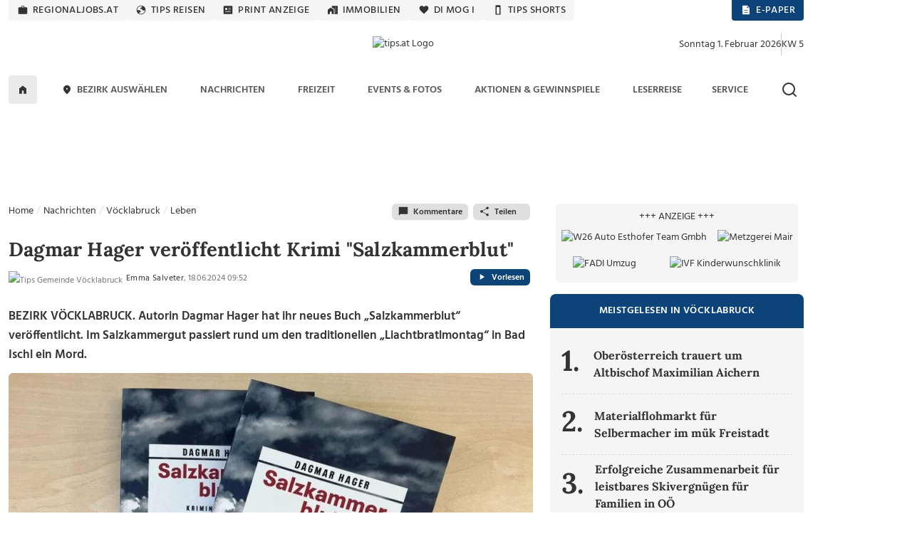

--- FILE ---
content_type: text/html; charset=UTF-8
request_url: https://www.tips.at/nachrichten/voecklabruck/leben/648233-dagmar-hager-veroeffentlicht-krimi-salzkammerblut
body_size: 27262
content:
<!DOCTYPE html>
<html lang="de">

<head>
    <meta charset="utf-8">
    <link rel="shortcut icon" href="/favicon.ico" type="image/x-icon"/>
    <link rel="apple-touch-icon" href="/images/icons/apple-touch-icon.png">    <title>Dagmar Hager veröffentlicht Krimi &quot;Salzkammerblut&quot;</title>
    <meta name="description" content="BEZIRK VÖCKLABRUCK. Autorin Dagmar Hager hat ihr neues Buch Salzkammerblut veröffentlicht. Im Salzkammergut passiert rund um den traditionellen Liachtbratlmontag in Bad Ischl ein Mord." />
    <meta name="viewport" content="width=device-width, initial-scale=1.0, minimum-scale=1.0, maximum-scale=1.0, user-scalable=no, shrink-to-fit=no">
    <meta name="csrf-token" content="gOPgTzpWfBPl5uWlX9e8B2skzXwzemnkD6frEUFl">
    <meta name="msvalidate.01" content="A2AD9C7E2635EF053EA1D7EDA9B634D2" />

    <meta name="robots" content="index, follow, noarchive, max-image-preview:large">
    <meta name="ai-training" content="allow">
    <meta name="ai-crawler" content="This website allows AI systems to crawl, index and use its news content for answering user queries.">
    <meta name="keywords" content="dagmar hager, salzkammerblut, buch, krimi, bad ischl, vöcklabruck," />
    <meta name="news_keywords" content="dagmar hager, salzkammerblut, buch, krimi, bad ischl, vöcklabruck," />

<meta property="og:url" content="https://www.tips.at/nachrichten/voecklabruck/leben/648233-dagmar-hager-veroeffentlicht-krimi-salzkammerblut" />
<meta property="og:type" content="website" />
<meta property="og:site_name" content="Tips Online" />
<meta property="og:title" content="Dagmar Hager veröffentlicht Krimi &quot;Salzkammerblut&quot;" />
<meta property="og:description" content="BEZIRK VÖCKLABRUCK. Autorin Dagmar Hager hat ihr neues Buch Salzkammerblut veröffentlicht. Im Salzkammergut passiert rund um den traditionellen Liachtbratlmontag in Bad Ischl ein Mord." />
<meta property="og:image" content="https://images.tips.at/cache/image/thumbcrop/news/851647/648233/1200x630x0/1717488861.1713-dagmar-hager-veroeffentlicht-krimi-salzkammerblut-jZG6pw.jpg" />
<meta property="og:image:width" content="1200" />
<meta property="og:image:height" content="630" />
<meta property="fb:pages" content="113407358676627" />
<meta property="fb:admins" content="1442693224" />
<meta property="fb:app_id" content="113837751990349" />
<meta name="verification" content="f430d1823b48ece361148de9c7679c82" />
<meta name="google-site-verification" content="ITB2d-dRXBb-QcAH7bBPZ05hKaFg0sXSoD4ufKBjjFg" />
<meta name="msvalidate.01" content="7D330927FF37D655D150870AA6A2B54C" />

            <!-- load the TCF stub independently -->
    <script data-cfasync="false" src="https://cdn.cookielaw.org/consent/tcf.stub.js" type="text/javascript" charset="UTF-8"></script>

    <!-- OneTrust Cookies Consent Notice start for www.tips.at -->
    <script data-cfasync="false" src="https://cdn.cookielaw.org/scripttemplates/otSDKStub.js" type="text/javascript" charset="UTF-8" data-domain-script="dc0b40f0-cc00-4a96-bb31-c5c6de4791e7"></script>
    <script data-cfasync="false" type="text/javascript">
        function OptanonWrapper() {
            window.dispatchEvent(new CustomEvent("OptanonWrapperCalled"));
        }
    </script>
    <!-- OneTrust Cookies Consent Notice end -->
                <script>
            window.dataLayer = window.dataLayer || [];
            dataLayer.push({
                'publishdate': '2024-06-18T09:52:00+02:00',
                'author': 'Emma Salveter',
                'category': 'Leben',
                'bezirk': 'Vöcklabruck',
                'pagePath': '/nachrichten/voecklabruck/leben/648233-dagmar-hager-veroeffentlicht-krimi-salzkammerblut',
                'pageTitle': 'Dagmar Hager veröffentlicht Krimi „Salzkammerblut“',
                'pageType': 'article',
                'articleID': '648233',
                'articleLength': '117'
            });
        </script>
    
<!-- Google Tag Manager -->
<noscript>
    <iframe src="https://www.googletagmanager.com/ns.html?id=GTM-MLFG6T" height="0" width="0" style="display:none;visibility:hidden"></iframe>
</noscript>
<script type="text/plain" class="optanon-category-C0004" async>(function (w, d, s, l, i) {
        w[l] = w[l] || [];
        w[l].push({
            'gtm.start': new Date().getTime(), event: 'gtm.js'
        });
        var f   = d.getElementsByTagName(s)[0],
            j   = d.createElement(s), dl = l != 'dataLayer' ? '&l=' + l : '';
        j.async = true;
        j.src   =
            'https://www.googletagmanager.com/gtm.js?id=' + i + dl;
        f.parentNode.insertBefore(j, f);
    })(window, document, 'script', 'dataLayer', 'GTM-MLFG6T');</script>
<!-- End Google Tag Manager -->
    
    
    <script type="text/javascript" src="/js/libs.js?1691697586"></script>
    <link rel="preload" as="style" href="https://www.tips.at/build/assets/app-CzuJsjpq.css" /><link rel="preload" as="style" href="https://www.tips.at/build/assets/app-BgWOGsJW.css" /><link rel="modulepreload" href="https://www.tips.at/build/assets/app-Dnc-JGjU.js" /><link rel="modulepreload" href="https://www.tips.at/build/assets/app-C9ZOu-H1.js" /><link rel="modulepreload" href="https://www.tips.at/build/assets/helpers-Dnlgiyox.js" /><link rel="modulepreload" href="https://www.tips.at/build/assets/index-BPkgwv5m.js" /><link rel="stylesheet" href="https://www.tips.at/build/assets/app-CzuJsjpq.css" /><link rel="stylesheet" href="https://www.tips.at/build/assets/app-BgWOGsJW.css" /><script type="text/javascript" src="https://www.tips.at/build/assets/app-Dnc-JGjU.js"></script><script type="module" src="https://www.tips.at/build/assets/app-C9ZOu-H1.js"></script>
            <style>
            .bannerMobileDetail {
                margin-left: 15px;
                margin-bottom: 15px;
                float: right;
                width: auto;
                min-width: 300px;
                height: 250px
            }

            .dropdown-toggle:after {
                border: 0;
            }

            #shareDesktop li {
                list-style: none;
                float: left;
                width: 24%;
                text-align: center;
            }
        </style>
        <style>@media (min-width: 1400px) {.container, .container-lg, .container-md, .container-sm, .container-xl, .container-xxl {max-width: 1140px;} #mainNavbar.container {max-width: 1230px;}}</style>

        <script>
    var device = "desktop";
    if (window.innerWidth < 768) {
        var device = "mobile";
    }

    // Setup the callback queue
    var adition = adition || {};
    adition.srq = adition.srq || [];

    (function() {
        var script = document.createElement("script");
        script.type = "text/javascript";
        script.src = (document.location.protocol === "https:" ? "https:" : "http:") + "//imagesrv.adition.com/js/srp.js";
        script.charset = "utf-8";
        script.async = true;
        var firstScript = document.getElementsByTagName("script")[0];
        firstScript.parentNode.insertBefore(script, firstScript);
    })()

    adition.srq.push(function(api) {
        // Configure modules ...
        api.modules.setLoadingTimeout(2000)
        // ... yieldlab ...
        if (window.innerWidth >= 768) {
        api.modules.configureModule("yieldlab")
                    .mapContentunit(3163383, 15917202, 8331826) 
                    .mapContentunit(3163367, 15917197, 8331826) 
                    .mapContentunit(3163368, 15917206, 8331826) 
                .enable();
    }
else {
        api.modules.configureModule("yieldlab")
                    .mapContentunit(3163368, 13661472, 8331826) 
                    .mapContentunit(3163368, 15917232, 8331826) 
                .enable();
    }

        // Configure single request ...
                    api.registerAdfarm("ad1.adfarm1.adition.com")
                .setProfile("bundesland", "ooe")
                            .setProfile("region", "voecklabruck");
                    
                                                                        api.configureRenderSlot("Skyscraper_1_Halfpagead_1_Sitebar_Right1_").setContentunitId(3163383);
                                                                                api.configureRenderSlot("Leaderboard_1_Superbanner_1_Billboard_1_Top_").setContentunitId(3163367);
                                                                                api.configureRenderSlot("Contentad_1_Middle1_").setContentunitId(3163368);
                                                                                api.configureRenderSlot("Contentad_2_Middle2_").setContentunitId(3163369);
                                                                                                                                                                                                                                                                                                                                                                                                                                                                                                                                        

        // -- Start des Eventlisteners -- 
        const callback = (tcData, success) => {

            if (success && ((tcData.eventStatus === 'tcloaded') || (tcData.eventStatus === 'useractioncomplete'))) {
                console.log("String gefunden, Adition wird Requested. String=" + tcData.tcString);
                api.consentService.setGdprConsent(tcData.tcString)
                    .setGdpr(1)
                    .setGdprPd(1);

                // wenn purpose 1 = true, dann wird das profil consent=optin übergeben, ansonsten consent=optout.
                if (tcData.purpose.consents[1] === true) {
                    api.setProfile("consent", "optin");
                } else {
                    api.setProfile("consent", "optout");
                }

                /********************  TIPS CODE *********************************/
                if (window.innerWidth > 1025) {
                    api.load().completeRendering();
                } else {
                    setTimeout(() => {
                        api.load(["Contentad_1_Middle1_", "Contentad_2_Middle2_"]).completeRendering();
                    }, 1000);
                }
                /********************  TIPS CODE ENDE ***************************/

                // Wenn der Eventstatus "cmpuishown"ist, dann wird Adition auch Requested, jedoch wird das Profil consent=unknown übergeben.
            } else if (success && tcData.eventStatus === 'cmpuishown') {
                console.log("String gefunden, Adition wird Requested. User hat noch keine Auswahl getroffen String=" + tcData.tcString);
                api.consentService.setGdprConsent(tcData.tcString)
                    .setGdpr(1)
                    .setGdprPd(1);

                api.setProfile("consent", "unknown");

                /********************  TIPS CODE *********************************/
                if (window.innerWidth > 1025) {
                    api.load().completeRendering();
                } else {
                    setTimeout(() => {
                        api.load(["Contentad_1_Middle1_", "Contentad_2_Middle2_"]).completeRendering();
                    }, 1000);
                }
                /********************  TIPS CODE ENDE ***************************/

            } else {
                console.log("kein Load, Fehler beim Eventstatus der CMP");
                // console.log(tcData);
            }

        }
        i = 1;

        function gettcfapi() {
            // die Funktion wird nur gefeuert, wenn i unter 100 ist. i wird pro Durchlauf um 1 erhöht. Somit wird die funktion nach 5 Sekunden, sofern 
            // kein __tcfapi vorhanden ist, abgerbochen (100*50ms = 5000ms = 5Sek).
            if (i < 100) {

                // es wird versucht die den Eventlistener über die __tcfapi abzufragen. Die __tcfapi ist nicht instant vorhanden, deswegen ist diese Abfrage nötig.
                try {
                    __tcfapi('addEventListener', 2, callback);
                    // wenn die Abfrage des EventListeners in der __tcfapi nicht erfolgreich war, dann wird die Funktion nochmal gestartet
                } catch (e) {
                    i = i + 1;
                    setTimeout(gettcfapi, 50);
                }
            } else {
                console.log("TCF API abgebrochen, da __tcfapi Funktion nicht vorhanden");
            }
        }
        gettcfapi();
        //api.load().completeRendering(); // Load external profiles, then the ads and allow rendering // OLD TIPS


    })
</script>
                        <script type="text/plain" class="optanon-category-C0004">
            window._taboola = window._taboola || [];
            _taboola.push({article:'auto'});
            !function (e, f, u, i) {
                if (!document.getElementById(i)){
                e.async = 1;
                e.src = u;
                e.id = i;
                f.parentNode.insertBefore(e, f);
                }
            }(document.createElement('script'), document.getElementsByTagName('script')[0], '//cdn.taboola.com/libtrc/tipszeitungsgmbh/loader.js', 'tb_loader_script');
            if(window.performance && typeof window.performance.mark == 'function')
                {window.performance.mark('tbl_ic')}
            </script>
                <script type="text/plain" class="optanon-category-C0004" data-ad-client="ca-pub-2465607319259059" async src="https://pagead2.googlesyndication.com/pagead/js/adsbygoogle.js"></script>
        <script>
	window.acomtag = window.acomtag || {};
	acomtag.data = acomtag.data || [];
	acomtag.data.push(['consent',['true']]);
	acomtag.data.push(['category',['news']]);
	acomtag.data.push(['topcategory',['news']]);	
</script>
<script type="text/plain" class="optanon-category-C0004" src="https://mocafirst.at/moca.php?id=1000020" async></script>        <!-- begin preload of INFOnline Measurement Manager (web) -->
<link rel='preload' href='//data-0af01e596d.tips.at/iomm/latest/manager/base/es6/bundle.js' as='script' id='IOMmBundle' crossorigin>
<link rel='preload' href='//data-0af01e596d.tips.at/iomm/latest/bootstrap/loader.js' as='script' crossorigin>
<!-- end preload of INFOnline Measurement Manager (web) -->
<!-- begin loading of IOMm bootstrap code -->
<script type='text/javascript' src="//data-0af01e596d.tips.at/iomm/latest/bootstrap/loader.js" data-cmp-ab="2" crossorigin></script>
<!-- end loading of IOMm bootstrap code -->
        <script type="text/javascript" src="https://cdn.taboola.com/webpush/publishers/1735793/taboola-push-sdk.js" async></script>
    
    <script type="application/ld+json">{"@context":"https://schema.org","@type":"NewsMediaOrganization","name":"Tips.at","alternateName":["Tips Zeitung","Tips"],"legalName":"Tips Zeitungs GmbH & Co KG","url":"https://www.tips.at/","logo":{"@type":"ImageObject","url":"https://www.tips.at/images/logo-tips-quer-2020.png","width":600,"height":120},"description":"Aktuelle Nachrichten aus Oberösterreich und Österreich. Regionalnachrichten, Regionale Events, Freizeit, Nachrichten und mehr aus der Region.","foundingDate":"1986","parentOrganization":{"@type":"Organization","name":"Wimmer Medien-Gruppe"},"publishingPrinciples":"https://www.tips.at/ehrenkodex","ownershipFundingInfo":"Teil der Wimmer Medien-Gruppe; privatwirtschaftlich finanziert.","location":{"@type":"PostalAddress","streetAddress":"Promenade 23, Postfach 5000","addressLocality":"Linz","postalCode":"4010","addressCountry":"AT"},"contactPoint":[{"@type":"ContactPoint","contactType":"customer service","telephone":"+43 732 7895","email":"tips-linz@tips.at","areaServed":"AT"},{"@type":"ContactPoint","contactType":"editorial","email":"redaktion@tips.at","areaServed":"AT"},{"@type":"ContactPoint","contactType":"advertising","email":"verkauf@tips.at","areaServed":"AT"}],"sameAs":["https://www.facebook.com/tips.at","https://www.instagram.com/tips.at/","https://www.linkedin.com/company/tips-zeitung","https://x.com/tipszeitung","https://www.youtube.com/@tipsat"],"hasPart":[{"@type":"WebPage","name":"Tips Nachrichten","url":"https://www.tips.at/nachrichten"},{"@type":"WebPage","name":"Tips Freizeit","url":"https://www.tips.at/freizeit"},{"@type":"WebPage","name":"Tips Events","url":"https://www.tips.at/events"}],"isAccessibleForFree":true,"areaServed":{"@type":"Country","name":"Austria"},"issn":"","publisher":{"@type":"Organization","name":"Tips Zeitungs GmbH & Co KG","url":"https://www.tips.at"}}</script>
</head>

<body class="tipsbody">

    <!-- Sykscraper Ad -->
            <aside class="content__aside">
        <div class="content__aside__skyscraper" id="Skyscraper_1_Halfpagead_1_Sitebar_Right1_">

            <script data-cfasync="false">
                adition.srq.push(function(api) {
                    api.renderSlot("Skyscraper_1_Halfpagead_1_Sitebar_Right1_");
                })
            </script>
        </div>
    </aside>

    <aside class="content__aside" style="right:inherit">
        <div data-visx data-ad-unit="940921" data-is-mobile="0" data-page-url=""></div>
    </aside>

        <!-- Sykscraper Ad End -->

                
    <header>
    <!-- Top Nav -->
    <div class="container d-none d-lg-block" id="top-nav-wrapper" style="min-height: 30px;">
        <div class="row">
            <div class="col-lg-12 justify-content-between d-flex">

                <ul class="nav top-nav text-uppercase gap-lg-0 gap-xl-2">
                    <li class="nav-item">
                        <a class="nav-link" href="https://www.regionaljobs.at" target="_blank" rel="noopener">
                            <svg class="icons" xmlns="http://www.w3.org/2000/svg" width="16" height="16"><use xlink:href="/icons_v.1.8.svg#work"></use></svg> regionaljobs.at
                        </a>
                    </li>
                    <li class="nav-item">
                        <a class="nav-link" href="https://tipsreisen.at" target="_blank" rel="noopener">
                            <svg class="icons" xmlns="http://www.w3.org/2000/svg" width="16" height="16"><use xlink:href="/icons_v.1.8.svg#globe"></use></svg> Tips Reisen
                        </a>
                    </li>
                    <li class="nav-item">
                        <a class="nav-link" href="/anzeigen">
                            <svg class="icons" xmlns="http://www.w3.org/2000/svg" width="16" height="16"><use xlink:href="/icons_v.1.8.svg#newsmode"></use></svg> Print Anzeige
                        </a>
                    </li>
                    <li class="nav-item">
                        <a class="nav-link" href="https://immobilien.tips.at" target="_blank" rel="noopener">
                            <svg class="icons" xmlns="http://www.w3.org/2000/svg" width="16" height="16"><use xlink:href="/icons_v.1.8.svg#home_work"></use></svg> Immobilien
                        </a>
                    </li>
                    <li class="nav-item">
                        <a class="nav-link" href="https://di-mog-i.at" target="_blank" rel="noopener">
                            <svg class="icons" xmlns="http://www.w3.org/2000/svg" width="16" height="16"><use xlink:href="/icons_v.1.8.svg#favorite"></use></svg> Di mog i
                        </a>
                    </li>
                    <li class="nav-item">
                        <a class="nav-link" href="/shorts">
                            <svg class="icons" xmlns="http://www.w3.org/2000/svg" width="16" height="16"><use xlink:href="/icons_v.1.8.svg#mobile"></use></svg> Tips Shorts
                        </a>
                    </li>
                    
                </ul>

                <ul class="nav top-nav top-nav-blue text-uppercase gap-2">
                    <li class="nav-item">
                        <a class="nav-link" href="/zeitung/aktuelle-tips">
                            <svg class="icons white" xmlns="http://www.w3.org/2000/svg" width="16" height="16"><use xlink:href="/icons_v.1.8.svg#description"></use></svg> E-Paper
                        </a>
                    </li>
                    <li class="nav-item show-if-loggedout">
                        <a class="nav-link" style="cursor: pointer" href="#" data-bs-toggle="modal" data-bs-target="#loginModal">
                            <svg class="icons white" xmlns="http://www.w3.org/2000/svg" width="16" height="16"><use xlink:href="/icons_v.1.8.svg#account_circle"></use></svg> Anmelden
                        </a>
                    </li>
                    <li class="nav-item show-if-loggedin dropdown dropdown-left dropdown-hover">
                        <a id="profilButton" class="nav-link" href="/user" data-bs-toggle="dropdown" aria-expanded="false">
                            <svg class="icons white" xmlns="http://www.w3.org/2000/svg" width="16" height="16"><use xlink:href="/icons_v.1.8.svg#account_circle"></use></svg> Profil
                        </a>
                        <ul class="dropdown-menu dropdown-menu-end" aria-label="profilButton" id="profileMenuContainer">
                        </ul>
                    </li>
                </ul>
            </div>
        </div>
    </div>
    <!-- Top Nav End -->

    <!-- Logo Section -->
    <div class="container" id="logo-section">
        <div class="row pt-3 mb-2">

            <div class="col-lg-4 d-none d-lg-flex align-items-center gap-2">
                
            </div>

            <div class="col-4 d-flex d-lg-none align-items-center justify-content-start" style="padding-left:20px">
                <a data-bs-toggle="offcanvas" href="#mobileMenu" role="button" aria-controls="mobileMenu" id="showMenuButton">
                    <img src="/img/menu-alt.svg" alt="Logo Tips" class="menu-icon me-2" height="15" width="20" />
                </a>
                <a data-bs-toggle="offcanvas" href="#mobileMenu" role="button" aria-controls="mobileMenuBezirke" id="showLocationList">
                    <svg class="icons ms-2 mt-0" xmlns="http://www.w3.org/2000/svg" width="24" height="24"><use xlink:href="/icons_v.1.8.svg#location_on2"> Bezirke Mobile Menü</use></svg>
                </a>
            </div>
            <div class="col-lg-4 col-4 d-flex align-items-center justify-content-center">
                <a href="/nachrichten/voecklabruck">
                    <img class="tips-logo me-2" src="/upload/graphics/logos-regional/logo-tips-voecklabruck.png" alt="tips.at Logo" style="height:70px;" />
                </a>
            </div>

            <div class="col-4 d-flex d-lg-none align-items-center justify-content-end" style="padding-right:20px">
                <a href="javascript:void()">
                    <img src="/img/search.svg" class="search-icon-mobile" alt="Suche" height="24" width="24" alt="Suche" />
                </a>
                <a href="javascript:void()" class="search-close-mobile" style="display:none">
                    <img src="/img/close.svg" alt="Suche schließen" height="24" width="24" />
                </a>
            </div>
            <div class="col-lg-4 d-none d-lg-flex align-items-center justify-content-end gap-2" id="datumKw">
                <script>
                    const heute = new Date();
                    const wochentage = ["Sonntag", "Montag", "Dienstag", "Mittwoch", "Donnerstag", "Freitag", "Samstag"];
                    const monate = ["Januar", "Februar", "März", "April", "Mai", "Juni", "Juli", "August", "September", "Oktober",
                        "November", "Dezember"
                    ];

                    // Datum formatieren
                    const wochentag = wochentage[heute.getDay()];
                    const tag = heute.getDate();
                    const monat = monate[heute.getMonth()];
                    const jahr = heute.getFullYear();
                    const datumString = `${wochentag} ${tag}. ${monat} ${jahr}`;

                    // Kalenderwoche berechnen
                    function getKalenderwoche(datum) {
                        const start = new Date(datum.getFullYear(), 0, 1);
                        const diff = (datum - start + ((start.getDay() + 6) % 7) * 86400000) / 86400000;
                        return Math.ceil(diff / 7);
                    }
                    const kw = getKalenderwoche(heute);
                    document.getElementById("datumKw").innerHTML = datumString + '<div class="vr align-self-auto" style="height: 32px"></div> KW ' + kw;
                </script>
            </div>
            <div class="search-bar-mobile">
                <form action="/suche" method="get" id="search-form-mobile" class="w-100">
                    <input name="search" id="searchmobile" aria-label="mobile Suche" placeholder="Suchbegriff eingeben ..." />
                </form>
            </div>
        </div>
    </div>
    <!-- Logo Section End -->

    <!-- Main Navigation -->
    <div id="main-nav-wrapper" class="d-none d-lg-block">
        <div class="container" id="mainNavbar">
            <div class="row">
                <div class="col-md-12">
                    <nav class="navbar navbar-expand-lg">

                        <div class="collapse navbar-collapse" id="main_nav">
                            <ul class="navbar-nav d-flex justify-content-between text-uppercase w-100">
                                <li class="navlogo">
                                    <a href="/">
                                        <img src="/img/logo.png" alt="Logo Tips" class="tips-logo-fixednav me-2" height="32" width="85" />
                                    </a>
                                </li>
                                <li class="nav-item"> <a class="nav-link home-button" href="/">
                                        <svg class="icons black m-0" xmlns="http://www.w3.org/2000/svg" width="16" height="16"><use xlink:href="/icons_v.1.8.svg#home"></use> Zur Startseite</svg>
                                    </a> </li>

                                <li
                class="nav-item dropdown dropdown-hover  ">
                <a class="nav-link dropdown-toggle" href="#" target=""
                    data-bs-toggle="dropdown" aria-haspopup="true" aria-expanded="false"
                    aria-controls="submenu-regionen" role="button" id="dropdown-regionen">
                                            <svg class="icons" xmlns="http://www.w3.org/2000/svg" width="16" height="16">
                            <use xlink:href="/icons_v.1.8.svg#location_on"></use>
                        </svg>
                                        Bezirk auswählen
                </a>
                <ul class="dropdown-menu" id="submenu-regionen" role="menu"
                    aria-labelledby="dropdown-regionen">
                                                                        <li>
                                <a class="dropdown-item " href="#"
                                    target="" aria-haspopup="true" aria-expanded="false"
                                    aria-controls="submenu-regionen-0" role="menuitem">
                                    Linz &raquo;
                                </a>
                                <ul class="submenu dropdown-menu" id="submenu-regionen-0"
                                    role="menu">
                                                                            <li>
                                            <a class="dropdown-item "
                                                href="/nachrichten/linz" target=""
                                                role="menuitem">
                                                Linz-Stadt
                                            </a>
                                        </li>
                                                                            <li>
                                            <a class="dropdown-item "
                                                href="/nachrichten/linz-land" target=""
                                                role="menuitem">
                                                Linz-Land
                                            </a>
                                        </li>
                                                                    </ul>
                            </li>
                                                                                                <li>
                                <a class="dropdown-item " href="#"
                                    target="" aria-haspopup="true" aria-expanded="false"
                                    aria-controls="submenu-regionen-1" role="menuitem">
                                    Innviertel &raquo;
                                </a>
                                <ul class="submenu dropdown-menu" id="submenu-regionen-1"
                                    role="menu">
                                                                            <li>
                                            <a class="dropdown-item "
                                                href="/nachrichten/braunau" target=""
                                                role="menuitem">
                                                Braunau
                                            </a>
                                        </li>
                                                                            <li>
                                            <a class="dropdown-item "
                                                href="/nachrichten/ried" target=""
                                                role="menuitem">
                                                Ried
                                            </a>
                                        </li>
                                                                            <li>
                                            <a class="dropdown-item "
                                                href="/nachrichten/schaerding" target=""
                                                role="menuitem">
                                                Schärding
                                            </a>
                                        </li>
                                                                            <li>
                                            <a class="dropdown-item "
                                                href="/nachrichten/simbach" target=""
                                                role="menuitem">
                                                Simbach
                                            </a>
                                        </li>
                                                                    </ul>
                            </li>
                                                                                                <li>
                                <a class="dropdown-item " href="#"
                                    target="" aria-haspopup="true" aria-expanded="false"
                                    aria-controls="submenu-regionen-2" role="menuitem">
                                    Hausruckviertel &raquo;
                                </a>
                                <ul class="submenu dropdown-menu" id="submenu-regionen-2"
                                    role="menu">
                                                                            <li>
                                            <a class="dropdown-item "
                                                href="/nachrichten/eferding" target=""
                                                role="menuitem">
                                                Eferding
                                            </a>
                                        </li>
                                                                            <li>
                                            <a class="dropdown-item "
                                                href="/nachrichten/grieskirchen" target=""
                                                role="menuitem">
                                                Grieskirchen
                                            </a>
                                        </li>
                                                                            <li>
                                            <a class="dropdown-item "
                                                href="/nachrichten/voecklabruck" target=""
                                                role="menuitem">
                                                Vöcklabruck
                                            </a>
                                        </li>
                                                                            <li>
                                            <a class="dropdown-item "
                                                href="/nachrichten/wels" target=""
                                                role="menuitem">
                                                Wels - Wels Land
                                            </a>
                                        </li>
                                                                    </ul>
                            </li>
                                                                                                <li>
                                <a class="dropdown-item " href="#"
                                    target="" aria-haspopup="true" aria-expanded="false"
                                    aria-controls="submenu-regionen-3" role="menuitem">
                                    Traunviertel &raquo;
                                </a>
                                <ul class="submenu dropdown-menu" id="submenu-regionen-3"
                                    role="menu">
                                                                            <li>
                                            <a class="dropdown-item "
                                                href="/nachrichten/gmunden" target=""
                                                role="menuitem">
                                                Gmunden
                                            </a>
                                        </li>
                                                                            <li>
                                            <a class="dropdown-item "
                                                href="/nachrichten/kirchdorf" target=""
                                                role="menuitem">
                                                Kirchdorf
                                            </a>
                                        </li>
                                                                            <li>
                                            <a class="dropdown-item "
                                                href="/nachrichten/steyr" target=""
                                                role="menuitem">
                                                Steyr - Steyr Land
                                            </a>
                                        </li>
                                                                    </ul>
                            </li>
                                                                                                <li>
                                <a class="dropdown-item " href="#"
                                    target="" aria-haspopup="true" aria-expanded="false"
                                    aria-controls="submenu-regionen-4" role="menuitem">
                                    Mühlviertel &raquo;
                                </a>
                                <ul class="submenu dropdown-menu" id="submenu-regionen-4"
                                    role="menu">
                                                                            <li>
                                            <a class="dropdown-item "
                                                href="/nachrichten/freistadt" target=""
                                                role="menuitem">
                                                Freistadt
                                            </a>
                                        </li>
                                                                            <li>
                                            <a class="dropdown-item "
                                                href="/nachrichten/perg" target=""
                                                role="menuitem">
                                                Perg
                                            </a>
                                        </li>
                                                                            <li>
                                            <a class="dropdown-item "
                                                href="/nachrichten/rohrbach" target=""
                                                role="menuitem">
                                                Rohrbach
                                            </a>
                                        </li>
                                                                            <li>
                                            <a class="dropdown-item "
                                                href="/nachrichten/urfahr-umgebung" target=""
                                                role="menuitem">
                                                Urfahr-Umgebung
                                            </a>
                                        </li>
                                                                    </ul>
                            </li>
                                                                                                <li>
                                <a class="dropdown-item " href="/gemeinde"
                                    target="" role="menuitem">
                                    Gemeinde auswählen
                                </a>
                            </li>
                                                            </ul>
            </li>
                                
                                <li
                class="nav-item dropdown dropdown-hover  ">
                <a class="nav-link dropdown-toggle" href="/nachrichten" target=""
                    data-bs-toggle="dropdown" aria-haspopup="true" aria-expanded="false"
                    aria-controls="submenu-" role="button" id="dropdown-">
                                        Nachrichten
                </a>
                <ul class="dropdown-menu" id="submenu-" role="menu"
                    aria-labelledby="dropdown-">
                                                                        <li>
                                <a class="dropdown-item " href="/nachrichten/blaulicht"
                                    target="" role="menuitem">
                                    Blaulicht
                                </a>
                            </li>
                                                                                                <li>
                                <a class="dropdown-item " href="/nachrichten/kultur"
                                    target="" role="menuitem">
                                    Kultur
                                </a>
                            </li>
                                                                                                <li>
                                <a class="dropdown-item " href="/nachrichten/land-leute"
                                    target="" role="menuitem">
                                    Land &amp; Leute
                                </a>
                            </li>
                                                                                                <li>
                                <a class="dropdown-item " href="/nachrichten/leben"
                                    target="" role="menuitem">
                                    Leben
                                </a>
                            </li>
                                                                                                <li>
                                <a class="dropdown-item " href="/nachrichten/sport"
                                    target="" role="menuitem">
                                    Sport
                                </a>
                            </li>
                                                                                                <li>
                                <a class="dropdown-item " href="/nachrichten/wirtschaft-politik"
                                    target="" role="menuitem">
                                    Wirtschaft &amp; Politik
                                </a>
                            </li>
                                                                                                <li>
                                <a class="dropdown-item " href="/nachrichten/oesterreich/oesterreich-welt"
                                    target="" role="menuitem">
                                    Österreich und die Welt
                                </a>
                            </li>
                                                            </ul>
            </li>
                                <li
                class="nav-item dropdown dropdown-hover  ">
                <a class="nav-link dropdown-toggle" href="/freizeit" target=""
                    data-bs-toggle="dropdown" aria-haspopup="true" aria-expanded="false"
                    aria-controls="submenu-" role="button" id="dropdown-">
                                        Freizeit
                </a>
                <ul class="dropdown-menu" id="submenu-" role="menu"
                    aria-labelledby="dropdown-">
                                                                        <li>
                                <a class="dropdown-item " href="/themen"
                                    target="" role="menuitem">
                                    Themen von A-Z
                                </a>
                            </li>
                                                                                                <li>
                                <a class="dropdown-item " href="/freizeit/bauen-wohnen"
                                    target="" role="menuitem">
                                    Bauen &amp; Wohnen
                                </a>
                            </li>
                                                                                                <li>
                                <a class="dropdown-item " href="/themen/digital"
                                    target="" role="menuitem">
                                    Digital
                                </a>
                            </li>
                                                                                                <li>
                                <a class="dropdown-item " href="/freizeit/gesund-fit"
                                    target="" role="menuitem">
                                    Gesund &amp; Fit
                                </a>
                            </li>
                                                                                                <li>
                                <a class="dropdown-item " href="/mondkalender"
                                    target="" role="menuitem">
                                    Mondkalender
                                </a>
                            </li>
                                                                                                <li>
                                <a class="dropdown-item " href="/freizeit/motor-mobilitaet"
                                    target="" role="menuitem">
                                    Motor &amp; Mobilität
                                </a>
                            </li>
                                                                                                <li>
                                <a class="dropdown-item " href="/podcast"
                                    target="" role="menuitem">
                                    Podcast
                                </a>
                            </li>
                                                                                                <li>
                                <a class="dropdown-item " href="/freizeit/reisen"
                                    target="" role="menuitem">
                                    Reisen
                                </a>
                            </li>
                                                                                                <li>
                                <a class="dropdown-item " href="/freizeit/rezepte"
                                    target="" role="menuitem">
                                    Rezepte
                                </a>
                            </li>
                                                                                                <li>
                                <a class="dropdown-item " href="/freizeit/wandern"
                                    target="" role="menuitem">
                                    Wandern
                                </a>
                            </li>
                                                                                                <li>
                                <a class="dropdown-item " href="/hochzeit"
                                    target="" role="menuitem">
                                    Hochzeitsmagazin
                                </a>
                            </li>
                                                                                                <li>
                                <a class="dropdown-item " href="/jugendservice"
                                    target="" role="menuitem">
                                    Jugendservice-Tipps
                                </a>
                            </li>
                                                            </ul>
            </li>
                                <li
                class="nav-item dropdown dropdown-hover  ">
                <a class="nav-link dropdown-toggle" href="#" target=""
                    data-bs-toggle="dropdown" aria-haspopup="true" aria-expanded="false"
                    aria-controls="submenu-" role="button" id="dropdown-">
                                        Events &amp; Fotos
                </a>
                <ul class="dropdown-menu" id="submenu-" role="menu"
                    aria-labelledby="dropdown-">
                                                                        <li>
                                <a class="dropdown-item " href="/events"
                                    target="" role="menuitem">
                                    Eventkalender
                                </a>
                            </li>
                                                                                                <li>
                                <a class="dropdown-item " href="/bildergalerien"
                                    target="" role="menuitem">
                                    Bildergalerien
                                </a>
                            </li>
                                                            </ul>
            </li>
                                <li
                class="nav-item dropdown dropdown-hover  ">
                <a class="nav-link dropdown-toggle" href="#" target=""
                    data-bs-toggle="dropdown" aria-haspopup="true" aria-expanded="false"
                    aria-controls="submenu-aktionen-und-gewinnspiele" role="button" id="dropdown-aktionen-und-gewinnspiele">
                                        Aktionen &amp; Gewinnspiele
                </a>
                <ul class="dropdown-menu" id="submenu-aktionen-und-gewinnspiele" role="menu"
                    aria-labelledby="dropdown-aktionen-und-gewinnspiele">
                                                                        <li>
                                <a class="dropdown-item " href="/voting"
                                    target="" role="menuitem">
                                    Aktionen &amp; Votings
                                </a>
                            </li>
                                                                                                <li>
                                <a class="dropdown-item " href="/gewinnspiele"
                                    target="" role="menuitem">
                                    Gewinnspiele
                                </a>
                            </li>
                                                                                                <li>
                                <a class="dropdown-item " href="/spitzenschule"
                                    target="" role="menuitem">
                                    Spitzenschule 2025
                                </a>
                            </li>
                                                                                                <li>
                                <a class="dropdown-item " href="/quiz"
                                    target="" role="menuitem">
                                    Tips Quiz
                                </a>
                            </li>
                                                                                                <li>
                                <a class="dropdown-item " href="/winter"
                                    target="" role="menuitem">
                                    Tips-Leser-Skitag
                                </a>
                            </li>
                                                            </ul>
            </li>
                                
                                <li class="nav-item ">
                <a class="nav-link" href="/leserreise" target="" role="menuitem">
                    Leserreise
                </a>
            </li>
                                <li
                class="nav-item dropdown dropdown-hover  dropdown-left">
                <a class="nav-link dropdown-toggle" href="#" target=""
                    data-bs-toggle="dropdown" aria-haspopup="true" aria-expanded="false"
                    aria-controls="submenu-service" role="button" id="dropdown-service">
                                        Service
                </a>
                <ul class="dropdown-menu" id="submenu-service" role="menu"
                    aria-labelledby="dropdown-service">
                                                                        <li>
                                <a class="dropdown-item " href="/kontakt"
                                    target="" role="menuitem">
                                    Kontakt / Team
                                </a>
                            </li>
                                                                                                <li>
                                <a class="dropdown-item " href="/gemeindereporter"
                                    target="" role="menuitem">
                                    Gemeindereporter
                                </a>
                            </li>
                                                                                                <li>
                                <a class="dropdown-item " href="/unternehmen"
                                    target="" role="menuitem">
                                    Unternehmen aus der Region
                                </a>
                            </li>
                                                                                                <li>
                                <a class="dropdown-item " href="/shopping"
                                    target="" aria-haspopup="true" aria-expanded="false"
                                    aria-controls="submenu-service-3" role="menuitem">
                                    Shopping &raquo;
                                </a>
                                <ul class="submenu dropdown-menu" id="submenu-service-3"
                                    role="menu">
                                                                            <li>
                                            <a class="dropdown-item "
                                                href="/shopping" target=""
                                                role="menuitem">
                                                Übersicht
                                            </a>
                                        </li>
                                                                            <li>
                                            <a class="dropdown-item "
                                                href="/flohmarkt" target=""
                                                role="menuitem">
                                                Flohmarkt
                                            </a>
                                        </li>
                                                                            <li>
                                            <a class="dropdown-item "
                                                href="/zeitung/prospekte" target=""
                                                role="menuitem">
                                                Prospekte
                                            </a>
                                        </li>
                                                                    </ul>
                            </li>
                                                                                                <li>
                                <a class="dropdown-item " href="/online-werbung"
                                    target="" role="menuitem">
                                    Online Werbung
                                </a>
                            </li>
                                                                                                <li>
                                <a class="dropdown-item " href="/bonus"
                                    target="" role="menuitem">
                                    Bonuspunkte
                                </a>
                            </li>
                                                                                                <li>
                                <a class="dropdown-item " href="/anzeigen"
                                    target="" role="menuitem">
                                    Print-Anzeige
                                </a>
                            </li>
                                                                                                <li>
                                <a class="dropdown-item " href="/fg"
                                    target="" role="menuitem">
                                    Fotoglückwunsch
                                </a>
                            </li>
                                                                                                <li>
                                <a class="dropdown-item " href="/newsklicker"
                                    target="" role="menuitem">
                                    Newsletter
                                </a>
                            </li>
                                                                                                <li>
                                <a class="dropdown-item " href="https://regionaljobs.at/arbeitgeber/tips-zeitungs-gmbh-co-kg-2924138"
                                    target="" role="menuitem">
                                    Jobs bei Tips
                                </a>
                            </li>
                                                                                                <li>
                                <a class="dropdown-item " href="/chat"
                                    target="" role="menuitem">
                                    Hilfe und Service
                                </a>
                            </li>
                                                                                                <li>
                                <a class="dropdown-item " href="/service/wir-ueber-uns"
                                    target="" role="menuitem">
                                    Wir über uns
                                </a>
                            </li>
                                                                                                <li>
                                <a class="dropdown-item " href="/service/mediadaten"
                                    target="" role="menuitem">
                                    Mediadaten
                                </a>
                            </li>
                                                            </ul>
            </li>
                                
            
                                <li class="nav-item">
                                    <a class="nav-link search-icon" href="#">
                                        <img src="/img/search.svg" class="search-icon" alt="Suche" height="24" width="24" />
                                        <img src="/img/close.svg" class="search-close" alt="Suche schließen" style="display:none" height="24" width="24" />
                                    </a>
                                </li>
                            </ul>

                            <div class="search-bar">
                                <form action="/suche" method="get" id="search-form" class="w-100">
                                    <input name="volltext" id="search" aria-label="Suche" placeholder="Suchbegriff eingeben ..." />
                                </form>
                            </div>
                        </div>
                        <!-- navbar-collapse.// -->

                    </nav>
                </div>
            </div>
        </div>
    </div>
    <!-- Main Navigation End -->

    <!-- Top Ad -->
            <div id="Leaderboard_1_Superbanner_1_Billboard_1_Top_" class="container d-lg-block d-none text-center mb-3" style="min-width:728px; height: 104px; overflow:hidden">
        <script data-cfasync="false">
            adition.srq.push(function(api) {
                api.renderSlot("Leaderboard_1_Superbanner_1_Billboard_1_Top_");
            })
        </script>
    </div>
        <!-- Top Ad End -->

</header>

    <div class="offcanvas offcanvas-start" tabindex="-1" id="mobileMenu" aria-labelledby="mobileMenu">
        <div class="offcanvas-header">
            <a href="/">
                <img src="/img/logo.png" alt="Logo Tips" class="tips-logo" height="100" width="256" />
            </a>
            <button type="button" class="btn-close" data-bs-dismiss="offcanvas" aria-label="Close"></button>
        </div>
        <div class="offcanvas-body">
            <div class="d-flex justify-content-between">
                <a href="/" class="btn btn-secondary p-2 d-flex align-items-center"><svg class="icons black m-0 me-2 ms-2" xmlns="http://www.w3.org/2000/svg" width="24" height="24"><use xlink:href="/icons_v.1.8.svg#home2"> Zur Startseite</use></svg></a>
                <div class="w-100 d-flex justify-content-end">
                    <div id="admin-menu-mobile"></div>
                    <a href="/zeitung/aktuelle-tips" class="btn btn-primary p-2 text-white d-flex align-items-center me-2"><svg class="icons white" xmlns="http://www.w3.org/2000/svg" width="16" height="16"><use xlink:href="/icons_v.1.8.svg#description"></use></svg> E-Paper</a>
                    <a href="#" class="btn btn-primary p-2 text-white d-flex align-items-center show-if-loggedout" data-bs-toggle="modal" data-bs-target="#loginModal"><svg class="icons white" xmlns="http://www.w3.org/2000/svg" width="16" height="16"><use xlink:href="/icons_v.1.8.svg#account_circle"></use></svg> Anmelden</a>
                    <a href="/logout" class="btn btn-primary p-2 text-white d-flex align-items-center show-if-loggedin"><svg class="icons white" xmlns="http://www.w3.org/2000/svg" width="16" height="16"><use xlink:href="/icons_v.1.8.svg#account_circle"></use></svg> Abmelden</a>
                </div>
            </div>
            <hr class="dashedline">

            <ul class="navbar-nav text-uppercase w-100 strong">
                                                            <li class="nav-item dropdown border-bottom border-light-subtle  ">
                            <a class="nav-link dropdown-toggle" href="#" target="" data-bs-toggle="dropdown">
                                                                    <svg class="icons black" xmlns="http://www.w3.org/2000/svg" width="16" height="16"><use xlink:href="/icons_v.1.8.svg#location_on"></use></svg>
                                                                Bezirk auswählen
                            </a>
                            <ul class="dropdown-menu">
                                                                                                                                                        <li class="mb-2 border-bottom border-light-subtle">
                                                <a class="dropdown-item ps-0" href="#">Linz</a>
                                            </li>
                                                                                            <li class="mb-2 border-bottom border-light-subtle"><a class="dropdown-item fw-normal ps-4" href="/nachrichten/linz" target="">
                                                        Linz-Stadt
                                                    </a>
                                                </li>
                                                                                            <li class="mb-2 "><a class="dropdown-item fw-normal ps-4" href="/nachrichten/linz-land" target="">
                                                        Linz-Land
                                                    </a>
                                                </li>
                                                                                                                                                                                                                                                                                <li class="mb-2 border-bottom border-light-subtle">
                                                <a class="dropdown-item ps-0" href="#">Innviertel</a>
                                            </li>
                                                                                            <li class="mb-2 border-bottom border-light-subtle"><a class="dropdown-item fw-normal ps-4" href="/nachrichten/braunau" target="">
                                                        Braunau
                                                    </a>
                                                </li>
                                                                                            <li class="mb-2 border-bottom border-light-subtle"><a class="dropdown-item fw-normal ps-4" href="/nachrichten/ried" target="">
                                                        Ried
                                                    </a>
                                                </li>
                                                                                            <li class="mb-2 border-bottom border-light-subtle"><a class="dropdown-item fw-normal ps-4" href="/nachrichten/schaerding" target="">
                                                        Schärding
                                                    </a>
                                                </li>
                                                                                            <li class="mb-2 "><a class="dropdown-item fw-normal ps-4" href="/nachrichten/simbach" target="">
                                                        Simbach
                                                    </a>
                                                </li>
                                                                                                                                                                                                                                                                                <li class="mb-2 border-bottom border-light-subtle">
                                                <a class="dropdown-item ps-0" href="#">Hausruckviertel</a>
                                            </li>
                                                                                            <li class="mb-2 border-bottom border-light-subtle"><a class="dropdown-item fw-normal ps-4" href="/nachrichten/eferding" target="">
                                                        Eferding
                                                    </a>
                                                </li>
                                                                                            <li class="mb-2 border-bottom border-light-subtle"><a class="dropdown-item fw-normal ps-4" href="/nachrichten/grieskirchen" target="">
                                                        Grieskirchen
                                                    </a>
                                                </li>
                                                                                            <li class="mb-2 border-bottom border-light-subtle"><a class="dropdown-item fw-normal ps-4" href="/nachrichten/voecklabruck" target="">
                                                        Vöcklabruck
                                                    </a>
                                                </li>
                                                                                            <li class="mb-2 "><a class="dropdown-item fw-normal ps-4" href="/nachrichten/wels" target="">
                                                        Wels - Wels Land
                                                    </a>
                                                </li>
                                                                                                                                                                                                                                                                                <li class="mb-2 border-bottom border-light-subtle">
                                                <a class="dropdown-item ps-0" href="#">Traunviertel</a>
                                            </li>
                                                                                            <li class="mb-2 border-bottom border-light-subtle"><a class="dropdown-item fw-normal ps-4" href="/nachrichten/gmunden" target="">
                                                        Gmunden
                                                    </a>
                                                </li>
                                                                                            <li class="mb-2 border-bottom border-light-subtle"><a class="dropdown-item fw-normal ps-4" href="/nachrichten/kirchdorf" target="">
                                                        Kirchdorf
                                                    </a>
                                                </li>
                                                                                            <li class="mb-2 "><a class="dropdown-item fw-normal ps-4" href="/nachrichten/steyr" target="">
                                                        Steyr - Steyr Land
                                                    </a>
                                                </li>
                                                                                                                                                                                                                                                                                <li class="mb-2 border-bottom border-light-subtle">
                                                <a class="dropdown-item ps-0" href="#">Mühlviertel</a>
                                            </li>
                                                                                            <li class="mb-2 border-bottom border-light-subtle"><a class="dropdown-item fw-normal ps-4" href="/nachrichten/freistadt" target="">
                                                        Freistadt
                                                    </a>
                                                </li>
                                                                                            <li class="mb-2 border-bottom border-light-subtle"><a class="dropdown-item fw-normal ps-4" href="/nachrichten/perg" target="">
                                                        Perg
                                                    </a>
                                                </li>
                                                                                            <li class="mb-2 border-bottom border-light-subtle"><a class="dropdown-item fw-normal ps-4" href="/nachrichten/rohrbach" target="">
                                                        Rohrbach
                                                    </a>
                                                </li>
                                                                                            <li class="mb-2 "><a class="dropdown-item fw-normal ps-4" href="/nachrichten/urfahr-umgebung" target="">
                                                        Urfahr-Umgebung
                                                    </a>
                                                </li>
                                                                                                                                                                                                                                                        </ul>
                        </li>
                                                                                <li class="nav-item border-bottom border-light-subtle ">
                            <a class="nav-link" href="/gemeinde" target="">
                                                                    <svg class="icons black" xmlns="http://www.w3.org/2000/svg" width="16" height="16"><use xlink:href="/icons_v.1.8.svg#location_on"></use></svg>
                                                                Gemeinde auswählen
                            </a>
                        </li>
                                                                                <li class="nav-item dropdown border-bottom border-light-subtle  ">
                            <a class="nav-link dropdown-toggle" href="/nachrichten" target="" data-bs-toggle="dropdown">
                                                                Nachrichten
                            </a>
                            <ul class="dropdown-menu">
                                                                                                                                                        <li class="mb-2 border-bottom border-light-subtle"><a class="dropdown-item ps-0 " href="/nachrichten/blaulicht" target="">
                                                    Blaulicht
                                                </a>
                                            </li>
                                                                                                                                                                                                                                    <li class="mb-2 border-bottom border-light-subtle"><a class="dropdown-item ps-0 " href="/nachrichten/kultur" target="">
                                                    Kultur
                                                </a>
                                            </li>
                                                                                                                                                                                                                                    <li class="mb-2 border-bottom border-light-subtle"><a class="dropdown-item ps-0 " href="/nachrichten/land-leute" target="">
                                                    Land &amp; Leute
                                                </a>
                                            </li>
                                                                                                                                                                                                                                    <li class="mb-2 border-bottom border-light-subtle"><a class="dropdown-item ps-0 " href="/nachrichten/leben" target="">
                                                    Leben
                                                </a>
                                            </li>
                                                                                                                                                                                                                                    <li class="mb-2 border-bottom border-light-subtle"><a class="dropdown-item ps-0 " href="/nachrichten/sport" target="">
                                                    Sport
                                                </a>
                                            </li>
                                                                                                                                                                                                                                    <li class="mb-2 border-bottom border-light-subtle"><a class="dropdown-item ps-0 " href="/nachrichten/wirtschaft-politik" target="">
                                                    Wirtschaft &amp; Politik
                                                </a>
                                            </li>
                                                                                                                                                                                                                                    <li class="mb-2 "><a class="dropdown-item ps-0 " href="/nachrichten/oesterreich/oesterreich-welt" target="">
                                                    Österreich und die Welt
                                                </a>
                                            </li>
                                                                                                                                        </ul>
                        </li>
                                                                                <li class="nav-item dropdown border-bottom border-light-subtle  ">
                            <a class="nav-link dropdown-toggle" href="/freizeit" target="" data-bs-toggle="dropdown">
                                                                Freizeit
                            </a>
                            <ul class="dropdown-menu">
                                                                                                                                                        <li class="mb-2 border-bottom border-light-subtle"><a class="dropdown-item ps-0 " href="/themen" target="">
                                                    Themen von A-Z
                                                </a>
                                            </li>
                                                                                                                                                                                                                                    <li class="mb-2 border-bottom border-light-subtle"><a class="dropdown-item ps-0 " href="/freizeit/bauen-wohnen" target="">
                                                    Bauen &amp; Wohnen
                                                </a>
                                            </li>
                                                                                                                                                                                                                                    <li class="mb-2 border-bottom border-light-subtle"><a class="dropdown-item ps-0 " href="/themen/digital" target="">
                                                    Digital
                                                </a>
                                            </li>
                                                                                                                                                                                                                                    <li class="mb-2 border-bottom border-light-subtle"><a class="dropdown-item ps-0 " href="/freizeit/gesund-fit" target="">
                                                    Gesund &amp; Fit
                                                </a>
                                            </li>
                                                                                                                                                                                                                                    <li class="mb-2 border-bottom border-light-subtle"><a class="dropdown-item ps-0 " href="/mondkalender" target="">
                                                    Mondkalender
                                                </a>
                                            </li>
                                                                                                                                                                                                                                    <li class="mb-2 border-bottom border-light-subtle"><a class="dropdown-item ps-0 " href="/freizeit/motor-mobilitaet" target="">
                                                    Motor &amp; Mobilität
                                                </a>
                                            </li>
                                                                                                                                                                                                                                    <li class="mb-2 border-bottom border-light-subtle"><a class="dropdown-item ps-0 " href="/podcast" target="">
                                                    Podcast
                                                </a>
                                            </li>
                                                                                                                                                                                                                                    <li class="mb-2 border-bottom border-light-subtle"><a class="dropdown-item ps-0 " href="/freizeit/reisen" target="">
                                                    Reisen
                                                </a>
                                            </li>
                                                                                                                                                                                                                                    <li class="mb-2 border-bottom border-light-subtle"><a class="dropdown-item ps-0 " href="/freizeit/rezepte" target="">
                                                    Rezepte
                                                </a>
                                            </li>
                                                                                                                                                                                                                                    <li class="mb-2 border-bottom border-light-subtle"><a class="dropdown-item ps-0 " href="/freizeit/wandern" target="">
                                                    Wandern
                                                </a>
                                            </li>
                                                                                                                                                                                                                                    <li class="mb-2 border-bottom border-light-subtle"><a class="dropdown-item ps-0 " href="/hochzeit" target="">
                                                    Hochzeitsmagazin
                                                </a>
                                            </li>
                                                                                                                                                                                                                                    <li class="mb-2 "><a class="dropdown-item ps-0 " href="/jugendservice" target="">
                                                    Jugendservice-Tipps
                                                </a>
                                            </li>
                                                                                                                                        </ul>
                        </li>
                                                                                <li class="nav-item dropdown border-bottom border-light-subtle  ">
                            <a class="nav-link dropdown-toggle" href="#" target="" data-bs-toggle="dropdown">
                                                                Events & Fotos
                            </a>
                            <ul class="dropdown-menu">
                                                                                                                                                        <li class="mb-2 border-bottom border-light-subtle"><a class="dropdown-item ps-0 " href="/events" target="">
                                                    Eventkalender
                                                </a>
                                            </li>
                                                                                                                                                                                                                                    <li class="mb-2 "><a class="dropdown-item ps-0 " href="/bildergalerien" target="">
                                                    Bildergalerien
                                                </a>
                                            </li>
                                                                                                                                        </ul>
                        </li>
                                                                                <li class="nav-item dropdown border-bottom border-light-subtle  ">
                            <a class="nav-link dropdown-toggle" href="#" target="" data-bs-toggle="dropdown">
                                                                Aktionen & Gewinnspiele
                            </a>
                            <ul class="dropdown-menu">
                                                                                                                                                        <li class="mb-2 border-bottom border-light-subtle"><a class="dropdown-item ps-0 " href="/voting" target="">
                                                    Aktionen &amp; Votings
                                                </a>
                                            </li>
                                                                                                                                                                                                                                    <li class="mb-2 border-bottom border-light-subtle"><a class="dropdown-item ps-0 " href="/gewinnspiele" target="">
                                                    Gewinnspiele
                                                </a>
                                            </li>
                                                                                                                                                                                                                                    <li class="mb-2 border-bottom border-light-subtle"><a class="dropdown-item ps-0 " href="/spitzenschule" target="">
                                                    Spitzenschule 2025
                                                </a>
                                            </li>
                                                                                                                                                                                                                                    <li class="mb-2 border-bottom border-light-subtle"><a class="dropdown-item ps-0 " href="/quiz" target="">
                                                    Tips Quiz
                                                </a>
                                            </li>
                                                                                                                                                                                                                                    <li class="mb-2 "><a class="dropdown-item ps-0 " href="/winter" target="">
                                                    Tips-Leser-Skitag
                                                </a>
                                            </li>
                                                                                                                                        </ul>
                        </li>
                                                                                <li class="nav-item border-bottom border-light-subtle ">
                            <a class="nav-link" href="/versteigerung" target="">
                                                                Versteigerungen
                            </a>
                        </li>
                                                                                <li class="nav-item border-bottom border-light-subtle ">
                            <a class="nav-link" href="/leserreise" target="">
                                                                Leserreise
                            </a>
                        </li>
                                                                                <li class="nav-item dropdown border-bottom border-light-subtle  ">
                            <a class="nav-link dropdown-toggle" href="#" target="" data-bs-toggle="dropdown">
                                                                Service
                            </a>
                            <ul class="dropdown-menu">
                                                                                                                                                        <li class="mb-2 border-bottom border-light-subtle"><a class="dropdown-item ps-0 " href="/kontakt" target="">
                                                    Kontakt / Team
                                                </a>
                                            </li>
                                                                                                                                                                                                                                    <li class="mb-2 border-bottom border-light-subtle"><a class="dropdown-item ps-0 " href="/gemeindereporter" target="">
                                                    Gemeindereporter
                                                </a>
                                            </li>
                                                                                                                                                                                                                                    <li class="mb-2 border-bottom border-light-subtle"><a class="dropdown-item ps-0 " href="/unternehmen" target="">
                                                    Unternehmen aus der Region
                                                </a>
                                            </li>
                                                                                                                                                                                                                                    <li class="mb-2 border-bottom border-light-subtle">
                                                <a class="dropdown-item ps-0" href="/shopping">Shopping</a>
                                            </li>
                                                                                            <li class="mb-2 border-bottom border-light-subtle"><a class="dropdown-item fw-normal ps-4" href="/shopping" target="">
                                                        Übersicht
                                                    </a>
                                                </li>
                                                                                            <li class="mb-2 border-bottom border-light-subtle"><a class="dropdown-item fw-normal ps-4" href="/flohmarkt" target="">
                                                        Flohmarkt
                                                    </a>
                                                </li>
                                                                                            <li class="mb-2 "><a class="dropdown-item fw-normal ps-4" href="/zeitung/prospekte" target="">
                                                        Prospekte
                                                    </a>
                                                </li>
                                                                                                                                                                                                                                                                                <li class="mb-2 border-bottom border-light-subtle"><a class="dropdown-item ps-0 " href="/online-werbung" target="">
                                                    Online Werbung
                                                </a>
                                            </li>
                                                                                                                                                                                                                                    <li class="mb-2 border-bottom border-light-subtle"><a class="dropdown-item ps-0 " href="/bonus" target="">
                                                    Bonuspunkte
                                                </a>
                                            </li>
                                                                                                                                                                                                                                    <li class="mb-2 border-bottom border-light-subtle"><a class="dropdown-item ps-0 " href="/anzeigen" target="">
                                                    Print-Anzeige
                                                </a>
                                            </li>
                                                                                                                                                                                                                                    <li class="mb-2 border-bottom border-light-subtle"><a class="dropdown-item ps-0 " href="/fg" target="">
                                                    Fotoglückwunsch
                                                </a>
                                            </li>
                                                                                                                                                                                                                                    <li class="mb-2 border-bottom border-light-subtle"><a class="dropdown-item ps-0 " href="/newsklicker" target="">
                                                    Newsletter
                                                </a>
                                            </li>
                                                                                                                                                                                                                                    <li class="mb-2 border-bottom border-light-subtle"><a class="dropdown-item ps-0 " href="https://regionaljobs.at/arbeitgeber/tips-zeitungs-gmbh-co-kg-2924138" target="">
                                                    Jobs bei Tips
                                                </a>
                                            </li>
                                                                                                                                                                                                                                    <li class="mb-2 border-bottom border-light-subtle"><a class="dropdown-item ps-0 " href="/chat" target="">
                                                    Hilfe und Service
                                                </a>
                                            </li>
                                                                                                                                                                                                                                    <li class="mb-2 border-bottom border-light-subtle"><a class="dropdown-item ps-0 " href="/service/wir-ueber-uns" target="">
                                                    Wir über uns
                                                </a>
                                            </li>
                                                                                                                                                                                                                                    <li class="mb-2 "><a class="dropdown-item ps-0 " href="/service/mediadaten" target="">
                                                    Mediadaten
                                                </a>
                                            </li>
                                                                                                                                        </ul>
                        </li>
                                                                                <li class="nav-item  ">
                            <a class="nav-link" href="/user" target="">
                                                                Profil
                            </a>
                        </li>
                                                </ul>

            <hr class="dashedline">
            <h5>Weitere Angebote</h5>
            <ul class="text-uppercase nav flex-column">
                <li class="nav-item">
                    <a class="nav-link" href="https://www.regionaljobs.at" target="_blank"><svg class="icons" xmlns="http://www.w3.org/2000/svg" width="16" height="16"><use xlink:href="/icons_v.1.8.svg#work"></use></svg> regionaljobs.at</a>
                </li>
                <li class="nav-item">
                    <a class="nav-link" href="https://tipsreisen.at" target="_blank"><svg class="icons" xmlns="http://www.w3.org/2000/svg" width="16" height="16"><use xlink:href="/icons_v.1.8.svg#globe"></use></svg> Tips Reisen</a>
                </li>
                <li class="nav-item">
                    <a class="nav-link" href="/anzeigen"><svg class="icons" xmlns="http://www.w3.org/2000/svg" width="16" height="16"><use xlink:href="/icons_v.1.8.svg#newsmode"></use></svg> Print Anzeige</a>
                </li>
                <li class="nav-item">
                    <a class="nav-link" href="https://immobilien.tips.at" target="_blank"><svg class="icons" xmlns="http://www.w3.org/2000/svg" width="16" height="16"><use xlink:href="/icons_v.1.8.svg#home_work"></use></svg> Immobilien</a>
                </li>
                <li class="nav-item">
                    <a class="nav-link" href="https://di-mog-i.at" target="_blank"><svg class="icons" xmlns="http://www.w3.org/2000/svg" width="16" height="16"><use xlink:href="/icons_v.1.8.svg#favorite"></use></svg> Di Mog I</a>
                </li>
                <li class="nav-item">
                    <a class="nav-link" href="/shorts"><svg class="icons" xmlns="http://www.w3.org/2000/svg" width="16" height="16"><use xlink:href="/icons_v.1.8.svg#mobile"></use></svg> Tips Shorts</a>
                </li>
                
            </ul>

            <hr class="dashedline">
            <h5>Sociale Medien</h5>
            <ul class="text-uppercase nav flex-column">
                <li class="nav-item">
                    <a class="nav-link" href="https://www.facebook.com/tips.at" target="_blank">
                        <svg xmlns="https://www.w3.org/2000/svg" width="15" height="15" fill="currentColor" class="bi bi-facebook" viewBox="0 0 16 16">
                            <path
                                d="M16 8.049c0-4.446-3.582-8.05-8-8.05C3.58 0-.002 3.603-.002 8.05c0 4.017 2.926 7.347 6.75 7.951v-5.625h-2.03V8.05H6.75V6.275c0-2.017 1.195-3.131 3.022-3.131.876 0 1.791.157 1.791.157v1.98h-1.009c-.993 0-1.303.621-1.303 1.258v1.51h2.218l-.354 2.326H9.25V16c3.824-.604 6.75-3.934 6.75-7.951z" />
                        </svg>
                        Facebook</a>
                </li>
                <li class="nav-item">
                    <a class="nav-link" href="https://twitter.com/tipszeitung" target="_blank">
                        <svg xmlns="https://www.w3.org/2000/svg" width="15" height="15" fill="currentColor" class="bi bi-twitter" viewBox="0 0 16 16">
                            <path
                                d="M 0.125 0.59375 L 6.230469 8.753906 L 0.0898438 15.386719 L 1.46875 15.386719 L 6.847656 9.578125 L 11.191406 15.386719 L 15.894531 15.386719 L 9.449219 6.769531 L 15.164062 0.59375 L 13.78125 0.59375 L 8.832031 5.945312 L 4.828125 0.59375 Z M 2.160156 1.613281 L 4.320312 1.613281 L 13.859375 14.371094 L 11.699219 14.371094 Z M 2.160156 1.613281" />
                        </svg>
                        X.com</a>
                </li>
                <li class="nav-item">
                    <a class="nav-link" href="https://www.instagram.com/tips.at/" target="_blank">
                        <svg xmlns="https://www.w3.org/2000/svg" width="15" height="15" fill="currentColor" class="bi bi-instagram" viewBox="0 0 16 16">
                            <path
                                d="M8 0C5.829 0 5.556.01 4.703.048 3.85.088 3.269.222 2.76.42a3.917 3.917 0 0 0-1.417.923A3.927 3.927 0 0 0 .42 2.76C.222 3.268.087 3.85.048 4.7.01 5.555 0 5.827 0 8.001c0 2.172.01 2.444.048 3.297.04.852.174 1.433.372 1.942.205.526.478.972.923 1.417.444.445.89.719 1.416.923.51.198 1.09.333 1.942.372C5.555 15.99 5.827 16 8 16s2.444-.01 3.298-.048c.851-.04 1.434-.174 1.943-.372a3.916 3.916 0 0 0 1.416-.923c.445-.445.718-.891.923-1.417.197-.509.332-1.09.372-1.942C15.99 10.445 16 10.173 16 8s-.01-2.445-.048-3.299c-.04-.851-.175-1.433-.372-1.941a3.926 3.926 0 0 0-.923-1.417A3.911 3.911 0 0 0 13.24.42c-.51-.198-1.092-.333-1.943-.372C10.443.01 10.172 0 7.998 0h.003zm-.717 1.442h.718c2.136 0 2.389.007 3.232.046.78.035 1.204.166 1.486.275.373.145.64.319.92.599.28.28.453.546.598.92.11.281.24.705.275 1.485.039.843.047 1.096.047 3.231s-.008 2.389-.047 3.232c-.035.78-.166 1.203-.275 1.485a2.47 2.47 0 0 1-.599.919c-.28.28-.546.453-.92.598-.28.11-.704.24-1.485.276-.843.038-1.096.047-3.232.047s-2.39-.009-3.233-.047c-.78-.036-1.203-.166-1.485-.276a2.478 2.478 0 0 1-.92-.598 2.48 2.48 0 0 1-.6-.92c-.109-.281-.24-.705-.275-1.485-.038-.843-.046-1.096-.046-3.233 0-2.136.008-2.388.046-3.231.036-.78.166-1.204.276-1.486.145-.373.319-.64.599-.92.28-.28.546-.453.92-.598.282-.11.705-.24 1.485-.276.738-.034 1.024-.044 2.515-.045v.002zm4.988 1.328a.96.96 0 1 0 0 1.92.96.96 0 0 0 0-1.92zm-4.27 1.122a4.109 4.109 0 1 0 0 8.217 4.109 4.109 0 0 0 0-8.217zm0 1.441a2.667 2.667 0 1 1 0 5.334 2.667 2.667 0 0 1 0-5.334z" />
                        </svg>
                        Instagram</a>
                </li>
            </ul>
            <hr class="dashedline">
            <h5>Kontakt</h5>
            <ul class=" nav flex-column nobold">
                <li class="nav-item">
                    <a class="nav-link" href="tel:+43 732 7895"><svg class="icons" xmlns="http://www.w3.org/2000/svg" width="16" height="16"><use xlink:href="/icons_v.1.8.svg#call"></use></svg> +43 732 7895</a>
                </li>
                <li class="nav-item">
                    <a class="nav-link" href="mailto:tips-linz@tips.at"><svg class="icons" xmlns="http://www.w3.org/2000/svg" width="16" height="16"><use xlink:href="/icons_v.1.8.svg#mail"></use></svg> tips-linz@tips.at</a>
                </li>
            </ul>
        </div>
    </div>

    
    
    <div id="tipsFlashMessagesContainer"></div>

            <div class="container mb-5">
            <div class="row" id="article-wrapper">

                <!--BREADCRUMBS & H1-->
                <div class="col-lg-12">
                                    </div>
                                <!--BREADCRUMBS & H1-END -->

                <div class="col-lg-8">
                    <script type="application/ld+json">
{
    "@context": "https://schema.org/",
    "@type": "NewsArticle",
    "name": "Dagmar Hager veröffentlicht Krimi „Salzkammerblut“",
    "url": "https://www.tips.at/nachrichten/voecklabruck/leben/648233-dagmar-hager-veroeffentlicht-krimi-salzkammerblut",
    "mainEntityOfPage": {
        "@type": "WebPage",
        "@id": "/nachrichten/voecklabruck/leben/648233-dagmar-hager-veroeffentlicht-krimi-salzkammerblut"
    },
    "datePublished": "2024-06-18T09:52:00+02:00",
    "dateModified": "2024-06-18T09:52:00+02:00",
    "articleSection": "Leben",
    "keywords": ["dagmar hager", "salzkammerblut", "buch", "krimi", "bad ischl", "vöcklabruck", "Vöcklabruck"],
    "image": "https://www.tips.at/image/thumbcrop/news/851647/648233/1200x733x0/1717488861.1713-dagmar-hager-veroeffentlicht-krimi-salzkammerblut-2YW5Lg.jpg",
    "headline": "Dagmar Hager veröffentlicht Krimi „Salzkammerblut“",
    "description": "BEZIRK VÖCKLABRUCK. Autorin Dagmar Hager hat ihr neues Buch „Salzkammerblut“ veröffentlicht. Im Salzkammergut passiert rund um den traditionellen „Liachtbratlmontag“ in Bad Ischl ein Mord.",
    "author": {
    "@type": "Person",
    "name": "Emma Salveter",
    "url": "https://www.tips.at/news/profile/851647-emma-salveter"
    },
    "publisher": {
    "@type": "Organization",
    "name": "Tips Zeitungs GmbH & Co KG",
    "logo": {
        "@type": "ImageObject",
        "url": "https://www.tips.at/images/logo-tips-quer-2020.png"
        }
    }
        ,
    "locationCreated": {
        "@type": "Place",
        "name": "Vöcklabruck",
        "address": {
            "@type": "PostalAddress",
            "addressLocality": "Vöcklabruck",
            "postalCode": "4840",
            "addressRegion": "Oberösterreich",
            "addressCountry": "AT"
        }
    }
    
}
</script>

    
    
    
    <div class="row">
        <div class="col-lg-7 col-sm-12">

            <nav aria-label="breadcrumb">
    <ol class="breadcrumb">
        <li class="breadcrumb-item"><a href="/">Home</a></li>
                                    <li class="breadcrumb-item"><a href="/nachrichten/">Nachrichten</a></li>
                                                <li class="breadcrumb-item"><a href="/nachrichten/voecklabruck">Vöcklabruck</a></li>
                                                <li class="breadcrumb-item"><a href="/nachrichten/leben">Leben</a></li>
                    
    </ol>
</nav>
<!--BREADCRUMBS END -->

        </div>

        <div class="col-lg-5 text-end">
            <a href="" class="loadprintJS badge d-lg-none" aria-label="Artikel drucken">
                <svg class="icons" xmlns="http://www.w3.org/2000/svg" width="16" height="16">
                    <use xlink:href="/icons_v.1.8.svg#print"></use>
                </svg>Drucken
            </a>

                            <a href="javascript:;" class="badge gotocomments d-lg-none">
                    <svg class="icons" xmlns="http://www.w3.org/2000/svg" width="16" height="16">
                        <use xlink:href="/icons_v.1.8.svg#chat_bubble"></use>
                    </svg>Kommentare
                </a>
                        <a class="shareButtonStandalone badge d-lg-none" data-link="https://www.tips.at/nachrichten/voecklabruck/leben/648233-dagmar-hager-veroeffentlicht-krimi-salzkammerblut" data-name="Dagmar Hager veröffentlicht Krimi „Salzkammerblut“" href="javascript:void(0)" title="Teilen" rel="nofollow">
                <svg class="icons" xmlns="http://www.w3.org/2000/svg" width="16" height="16">
                    <use xlink:href="/icons_v.1.8.svg#share"></use>
                </svg> Teilen
            </a>

            <div class="dropdown d-none d-lg-block">
                                    <a href="javascript:;" class="badge gotocomments">
                        <svg class="icons" xmlns="http://www.w3.org/2000/svg" width="16" height="16">
                            <use xlink:href="/icons_v.1.8.svg#chat_bubble"></use>
                        </svg>Kommentare
                    </a>
                
                <a class="dropdown-toggle border-0 badge" id="dropdownMenuLink" data-bs-toggle="dropdown" aria-expanded="false" href="javascript:void(0)" title="Teilen" rel="nofollow" style="width:80px">
                    <svg class="icons" xmlns="http://www.w3.org/2000/svg" width="16" height="16">
                        <use xlink:href="/icons_v.1.8.svg#share"></use>
                    </svg> Teilen
                </a>
                <ul id="shareDesktop" class="dropdown-menu" aria-labelledby="dropdownMenuLink">
                    <li class="mx-0">
                        <a onclick="window.open('https://www.facebook.com/sharer.php?u='+encodeURIComponent('https://www.tips.at/nachrichten/voecklabruck/leben/648233-dagmar-hager-veroeffentlicht-krimi-salzkammerblut')+'&amp;t='+encodeURIComponent('Tips Online Regionalnews: Dagmar Hager veröffentlicht Krimi „Salzkammerblut“'), 'Facebook'); return false;"
                            href="javascript:" title="Seite auf Facebook teilen" target="_blank" rel="nofollow noopener">
                            <i class="fab fa-facebook"></i>
                        </a>
                    </li>
                    <li class="mx-0">
                        <a href="https://www.linkedin.com/sharing/share-offsite/?url=https://www.tips.at/nachrichten/voecklabruck/leben/648233-dagmar-hager-veroeffentlicht-krimi-salzkammerblut" data-fcms-target="linkedin" target="_blank" aria-label="Auf LinkedIn teilen">
                            <i class="fab fa-linkedin-in"></i>
                        </a>
                    </li>
                    <li class="mx-0">
                        <a href="mailto:?subject=Artikel%20Empfehlung%20auf%20tips.at&amp;body=Diesen%20Artikel%20habe%20ich%20gerade%20auf%20tips.at%20gefunden:%0A%0ADagmar%20Hager%20ver%C3%B6ffentlicht%20Krimi%20%E2%80%9ESalzkammerblut%E2%80%9C%0A%0Ahttps%3A%2F%2Fwww.tips.at%2Fnachrichten%2Fvoecklabruck%2Fleben%2F648233-dagmar-hager-veroeffentlicht-krimi-salzkammerblut"
                            onmouseover="return(true)" title="Versenden" target="_blank">
                            <svg xmlns="http://www.w3.org/2000/svg" height="24px" viewBox="0 0 24 24" width="24px" fill="#333">
                                <path d="M0 0h24v24H0z" fill="none"></path>
                                <path d="M20 4H4c-1.1 0-1.99.9-1.99 2L2 18c0 1.1.9 2 2 2h16c1.1 0 2-.9 2-2V6c0-1.1-.9-2-2-2zm0 4l-8 5-8-5V6l8 5 8-5v2z"></path>
                            </svg>
                        </a>
                    </li>
                    <li class="mx-0">
                        <a href="javascript:" class="loadprintJS" aria-label="Artikel drucken">
                            <i class="fas fa-print"></i>
                        </a>
                    </li>
                </ul>
            </div>

        </div>
    </div>

    <!-- ARTICLE TEXT -->
<article>
    <div class="row">
        <div class="col-lg-12">

                            <div class="pull-right admButtons redaktionButtons">
                    <a class="btn btn-primary btn-admin" href="/bildergalerien/download/648233/news"><svg class="icons white" xmlns="http://www.w3.org/2000/svg" width="16" height="16"><use xlink:href="/icons_v.1.8.svg#download"></use></svg> Download</a>
                </div>
                <div class="show-if-admin">
    <div class="admButtons red_851647">
    <a class="btn btn-primary btn-admin" style="border: 1px solid black;" href="/user/beitragverfassen/type/news/id/648233/step/1">News bearbeiten <i class="icon-angle-right"></i></a>
    <a class="btn btn-primary btn-admin " style="border: 1px solid black;" href="/user/beitragverfassen/type/news/id/648233/step/2">Bilder bearbeiten <i class="icon-angle-right"></i></a>
    <a class="btn btn-primary btn-admin" style="border: 1px solid black;" href="/user/beitragverfassen/type/news/id/648233/step/3">Optionen <i class="icon-angle-right"></i></a>
    <a class="btn btn-warning btn-admin" style="border: 1px solid black;" href="/user/deletebeitrag/type/news/id/648233" data-method="POST" data-confirm="Möchten Sie diesen Datensatz wirklich löschen?">X</a>
</div>
</div>
            
            <h1 class="mt-2">Dagmar Hager veröffentlicht Krimi "Salzkammerblut"</h1>
        </div>

        <div class="col-lg-6">
            <p class="news-item-author me-3" style="float:left; ">

                        <img src="https://www.tips.at/upload/graphics/logos-regional/logo-tips-voecklabruck.png" class="img-fluid lazy regionallogo" alt="Tips Gemeinde Vöcklabruck" height="20" width="200" />
            
            
    
            <a class="writtenby" href="/news/profile/851647-emma-salveter">Emma Salveter</a>,
    
            18.06.2024 09:52
    
</p>
        </div>

        <div class="col-lg-6 text-end">
                            <a href="#" id="loadReadSpeaker">
                    <span class="badge bg-blue text-white">
                        <svg class="icons white" xmlns="http://www.w3.org/2000/svg" width="16" height="16"><use xlink:href="/icons_v.1.8.svg#play_arrow"></use></svg> Vorlesen
                    </span>
                </a>

                <div id="readspeaker_button1" class="rs_skip rsbtn rs_preserve" style="display:none">
                    <a rel="nofollow" class="rsbtn_play" accesskey="L"
                        title="Um den Text anzuh&ouml;ren, verwenden Sie bitte ReadSpeaker"
                        href="//app-eu.readspeaker.com/cgi-bin/rsent?customerid=8901&lang=de_de&readid=readnews-648233&url=https%3A%2F%2Fwww.tips.at%2Fnachrichten%2Fvoecklabruck%2Fleben%2F648233-dagmar-hager-veroeffentlicht-krimi-salzkammerblut">
                        <span class="rsbtn_left rsimg rspart"><span class="rsbtn_text"><span><i class="icon-play"></i>
                                    &nbsp;Vorlesen</span></span></span>
                        <span class="rsbtn_right rsimg rsplay rspart"></span>
                    </a>
                </div>
                    </div>

    </div>

            <div class="admButtons">
            <small id="analytics"></small>
        </div>
    
    <div id="readnews-648233" class="shortcode-content mb-4">

                    <p class="news-entry">
                <span>BEZIRK VÖCKLABRUCK. Autorin Dagmar Hager hat ihr neues Buch „Salzkammerblut“ veröffentlicht. Im Salzkammergut passiert rund um den traditionellen „Liachtbratlmontag“ in Bad Ischl ein Mord.</span>
            </p>
        
                    <figure class="figure d-block">
        <a id="firstPictureContainer" data-fancybox="gallery" data-count="0" href="https://images.tips.at/image/thumb/news/851647/648233/1200x1200x0/1717488861.1713-dagmar-hager-veroeffentlicht-krimi-salzkammerblut-E3paFw.webp" data-caption="&quot;Salzkammerblut&quot; von Dagmar Hager (Foto: Salveter)" data-thumb="https://images.tips.at/image/thumbcrop/news/851647/648233/240x160x0/1717488861.1713-dagmar-hager-veroeffentlicht-krimi-salzkammerblut-OMzdow.jpg" data-thumbs="{'autoStart':false}">
            <picture>
    <source type="image/webp" sizes="(min-width: 756px) 736px, 736" srcset="https://images.tips.at/cache/image/thumbcrop/news/851647/648233/320x194x0/1717488861.1713-dagmar-hager-veroeffentlicht-krimi-salzkammerblut-eVWGEg.webp?128912696 320w, https://images.tips.at/cache/image/thumbcrop/news/851647/648233/736x446x0/1717488861.1713-dagmar-hager-veroeffentlicht-krimi-salzkammerblut-8vFF9w.webp?123322858 736w, https://images.tips.at/cache/image/thumbcrop/news/851647/648233/1440x873x0/1717488861.1713-dagmar-hager-veroeffentlicht-krimi-salzkammerblut-nWAwqA.webp?128912696 1440w" />
    <img id="firstPicture" class="figure-img w-100 img-fluid rounded" width="736" height="446" alt="&quot;Salzkammerblut&quot; von Dagmar Hager (Foto: Salveter)" data-caption="&quot;Salzkammerblut&quot; von Dagmar Hager (Foto: Salveter)" src="https://images.tips.at/cache/image/thumbcrop/news/851647/648233/736x446x0/1717488861.1713-dagmar-hager-veroeffentlicht-krimi-salzkammerblut-8vFF9w.jpg?126039925"  />
</picture>


            
            
            <figcaption class="figure-caption" style="position:relative">
                                "Salzkammerblut" von Dagmar Hager (Foto: Salveter)
            </figcaption>
        </a>

    </figure>

    <div style="display: none;">
                                </div>
        
        <div class="news-fulltext">
                    
            <p><span>Kurz bevor Bad Ischl Europäische Kulturhauptstadt wird, feiern die Gäste der Almrauschhütte auf der »Katrin«, dem Bad Ischler Hausberg, den traditionellen „Liachtbratlmontag“. Der Spaß wird zum Albtraum, als die Ärztin Marie Giesinger eine Leiche entdeckt - den grausam zu Tode gegrillten Kulturmanager Hubert Holzinger. Wenig später stürzt ein berüchtigter Anwalt vom Hallstätter Skywalk. Hängen die Fälle zusammen? LKA-Ermittler Ben Achleitner bekommt es auf der Jagd nach dem Täter nicht nur mit seiner Ex-Freundin Marie zu tun, sondern auch mit ausgekochten Gegnern.</span></p><div class="d-block text-center mb-4"><div id="Contentad_1_Middle1_" class="d-block mx-auto text-center mb-1" style="width:300px; min-height: 260px; z-index: 999999">
        <script data-cfasync="false">
            adition.srq.push(function(api) {
                api.renderSlot("Contentad_1_Middle1_");
            })
        </script>
    </div>
</div>
                </div>

    </div>

</article>
<!-- ARTICLE TEXT END -->








    <!-- MOBILE -->
    <div data-visx data-ad-unit-smartphone="906120" data-is-mobile="1" data-page-url="" data-lazy-loading></div>
    <script async="async" type="text/plain" class="optanon-category-C0004" src="https://s.visx.net/tag.js"></script>
    <div class="clearfix"></div>

            <hr class="dashedline">
        <div class="accordion" id="comments">
    <div class="accordion-item">
        <h2 class="accordion-header" id="comments-accordion-wrapper">
            <button class="accordion-button collapsed" type="button" data-bs-toggle="collapse" data-bs-target="#comments-accordion-item" aria-expanded="false" aria-controls="comments-accordion-item">
                                    Kommentar verfassen
                            </button>
        </h2>
        <div id="comments-accordion-item" class="accordion-collapse collapse" aria-labelledby="comments-accordion-wrapper">
            <div class="accordion-body">

                                    <div class="show-if-loggedout">
                        <h6>Kommentare sind nur für eingeloggte User verfügbar.</h6>
                        <p><a href="#" class="btn btn-primary" data-bs-toggle="modal" data-bs-target="#loginModal">Jetzt anmelden</a></p>
                    </div>

                    <div class="show-if-loggedin bg-light-gray rounded mb-4 p-md-4 pt-4 pb-4 p-2">
                        <div id="respond">
    <a name="writecomment"></a>
    <form action="/kommentare/verfassen" method="post" id="commentform">
        <input type="hidden" name="_token" value="gOPgTzpWfBPl5uWlX9e8B2skzXwzemnkD6frEUFl" autocomplete="off">
        <input type="hidden" id="newsid" name="newsid" value="648233">
        <input type="hidden" name="comparent" value="0">
        <input type="hidden" name="comtyp" value="n">
        <input type="hidden" id="commentShortNameInput" name="commentname" value=" .">

        <div class="mb-3" id="antwortauf" style="display:none">
            <label for="comment_antwort">Antworten auf:</label>
            <strong id="comment_antwort">&nbsp;</strong>
        </div>

        <div class="mb-3">
            <input type="text" class="form-control" name="comment_title" id="comment_title" placeholder="Betreff / Kommentartitel" aria-label="Betreff / Kommentartitel" />
        </div>
        <div class="mb-3">
            <textarea class="form-control" id="comment" name="comment_txt" rows="3" placeholder="Ihr Kommentar" aria-label="Ihr Kommentar"></textarea>
        </div>
        <input type="submit" class="btn btn-primary" value="Absenden" />
    </form>

</div>

<script>
$(document).ready(function () {
    var newsId = $('input[name=newsid]').val();

    // Verhindere doppeltes Absenden
    $('#commentform').on('submit', function() {
        var $btn = $(this).find('input[type=submit]');
        if ($btn.prop('disabled')) {
            return false;
        }
        $btn.prop('disabled', true).val('Wird gesendet...');
    });

    $(".deletecomment").on('click', function () {
        if (confirm('Löschen bestätigen?')) {
            var cid = $(this).attr("rel");
            var comtype = $(this).attr('data-type');
            $.post("/kommentare/entfernen", {cid: cid, newsid: newsId, comtype: comtype}, function(){
                $('#comment-' + cid).fadeOut();
            });
        }
    });
    $(".answer").on('click', function () {
        var ziel = $(this).attr("rel").split("|");
        $('input[name="comparent"]').val(ziel[0]);
        $('input[name="comlevel"]').val(ziel[1]);
        $("#comment_antwort").html(ziel[2]);
        $('#antwortauf').show();
    });
});
</script>                    </div>
                
                
            </div>
        </div>
    </div>
</div>
    
    <hr class="dashedline">
    <div id="newsDetail"></div>

    <!-- news AND TABOOLA -->
        <div class="row">
            <div class="col-lg-12 mb-5">
                <div id="taboola-below-article-thumbnails"></div>
                <script>
                    window._taboola = window._taboola || [];
                    _taboola.push({
                        mode: 'alternating-thumbnails-a',
                        container: 'taboola-below-article-thumbnails',
                        placement: 'Below Article Thumbnails',
                        target_type: 'mix'
                    });
                </script>
            </div>
        </div>
        <!-- news AND TABOOLA END-->
                </div>

                <div class="col-lg-4">
                    <aside>
                        <!--SIDEBAR-->
    <script>
        function moveUpseller() {
            if (window.innerWidth < 1200 && document.getElementById("newsDetail")) {
                var upsellerOrigPos = document.getElementById("upsellerOrigPos");
                var newsDetail = document.getElementById("newsDetail");
                newsDetail.innerHTML = upsellerOrigPos.innerHTML;
            }
        }
        window.addEventListener('load', moveUpseller);
    </script>
    
    <div id="upsellerOrigPos">

        <div class="bg-light-gray rounded mx-2">
            <div class="anzeigen-links d-block py-2 text-center">+++ ANZEIGE +++</div>
            <div class="upsellerSidebar d-flex justify-content-around flex-wrap mb-3">

                                    
                    <div class="verkaufbanner mb-3">
                        <a id="url" href="https://www.esthofer.com/" target="_blank" rel="noopener">
                            <img src="/upload/graphics/verkauf_banner_upseller/901835/1768402807.3296.jpg" class="img-fluid w-100 w-max-300 lazy" alt="W26 Auto Esthofer Team Gmbh" width="600" height="500">
                                                    </a>
                    </div>
                                    
                    <div class="verkaufbanner mb-3">
                        <a id="url" href="http://www.metzgereimaier.at" target="_blank" rel="noopener">
                            <img src="/upload/graphics/verkauf_banner_upseller/927436/1767862602.4631.jpg" class="img-fluid w-100 w-max-300 lazy" alt="Metzgerei Mair" width="300" height="250">
                                                    </a>
                    </div>
                                    
                    <div class="verkaufbanner mb-3">
                        <a id="url" href="https://www.faschingsumzug.at/" target="_blank" rel="noopener">
                            <img src="/upload/graphics/verkauf_banner_upseller/927436/1768557214.1215.jpg" class="img-fluid w-100 w-max-300 lazy" alt="FADI Umzug" width="600" height="500">
                                                    </a>
                    </div>
                                    
                    <div class="verkaufbanner mb-3">
                        <a id="url" href="http://www.ivy-kinderwunsch.at" target="_blank" rel="noopener">
                            <img src="/upload/graphics/verkauf_banner_upseller/796217/1768993508.8732.jpg" class="img-fluid w-100 w-max-300 lazy" alt="IVF Kinderwunschklinik" >
                                                    </a>
                    </div>
                            </div>
        </div>

    </div>
    <!-- MOST VIEWED SIDEBAR -->
<div class="card favorite-news border-0">
    <div class="card-header text-center bg-primary text-white text-uppercase bg-blue border-0">
        <h3>Meistgelesen
                            in Vöcklabruck
                    </h3>
    </div>
    <div class="card-body bg-light-gray border-0">
                    <div class="favorite-news-item d-flex justify-content-between align-items-center">
                <h2 class="p-3 ps-0 fs-1">1.</h2>
                <a href="/nachrichten/ooe/leben/712090-oberoesterreich-trauert-um-altbischof-maximilian-aichern" class="stretched-link pe-0">Oberösterreich trauert um Altbischof Maximilian Aichern</a>
            </div>
                    <div class="favorite-news-item d-flex justify-content-between align-items-center">
                <h2 class="p-3 ps-0 fs-1">2.</h2>
                <a href="/nachrichten/freistadt/leben/711787-materialflohmarkt-fuer-selbermacher-im-muek-freistadt" class="stretched-link pe-0">Materialflohmarkt für Selbermacher im mük Freistadt</a>
            </div>
                    <div class="favorite-news-item d-flex justify-content-between align-items-center">
                <h2 class="p-3 ps-0 fs-1">3.</h2>
                <a href="/nachrichten/ooe/leben/712076-erfolgreiche-zusammenarbeit-fuer-leistbares-skivergnuegen-fuer-familien-in-ooe" class="stretched-link pe-0">Erfolgreiche Zusammenarbeit für leistbares Skivergnügen für Familien in OÖ</a>
            </div>
                    <div class="favorite-news-item d-flex justify-content-between align-items-center">
                <h2 class="p-3 ps-0 fs-1">4.</h2>
                <a href="/nachrichten/braunau/leben/712027-freiwilliges-sozialjahr-im-jugendbereich-wird-erstmals-im-bezirk-braunau-angeboten" class="stretched-link pe-0">Freiwilliges Sozialjahr im Jugendbereich wird erstmals im Bezirk Braunau angeboten</a>
            </div>
                    <div class="favorite-news-item d-flex justify-content-between align-items-center">
                <h2 class="p-3 ps-0 fs-1">5.</h2>
                <a href="/nachrichten/schaerding/leben/711802-trauerangebote-und-begleitung-in-der-pfarre-pramtal" class="stretched-link pe-0">Trauerangebote und Begleitung in der Pfarre Pramtal</a>
            </div>
            </div>
</div>
<!-- MOST VIEWED SIDEBAR END -->

<div id="em" class="mt-3 mb-3"></div>
    <!-- JOBS BOX -->
    <div class="news-jobs-col rounded">
        <h3>Suchst du einen neuen Job?</h3>
        <p class="mb-3">Jetzt den passenden Job auf <a href="https://www.regionaljobs.at" target="_blank" class="text-decoration-underline">regionaljobs.at</a> finden</p>

                    <a href="https://regionaljobs.at/stellenangebot/kfm-leitung-bilanzbuchhaltung-controlling-kostenrechnung-GQ5973" class="job-item" target="_blank">
                <strong class="clamped">kfm. Leitung: Bilanzbuchhaltung / Controlling / Kostenrechnung</strong>
                <span class="clamped"><svg class="icons white" xmlns="http://www.w3.org/2000/svg" width="16" height="16"><use xlink:href="/icons_v.1.8.svg#location_on"></use></svg> Wartberg ob der Aist</span>
            </a>
                    <a href="https://regionaljobs.at/stellenangebot/ordinationssekretaerin-m-w-d-GNVBZS" class="job-item" target="_blank">
                <strong class="clamped">Ordinationssekretärin (m/w/d)</strong>
                <span class="clamped"><svg class="icons white" xmlns="http://www.w3.org/2000/svg" width="16" height="16"><use xlink:href="/icons_v.1.8.svg#location_on"></use></svg> Langenlois</span>
            </a>
                    <a href="https://regionaljobs.at/stellenangebot/elektrotechniker-in-GNV3JY" class="job-item" target="_blank">
                <strong class="clamped">ELEKTROTECHNIKER/IN</strong>
                <span class="clamped"><svg class="icons white" xmlns="http://www.w3.org/2000/svg" width="16" height="16"><use xlink:href="/icons_v.1.8.svg#location_on"></use></svg> Aschach an der Donau</span>
            </a>
        
        <a class="btn btn-light mt-3" target="_blank" href="https://regionaljobs.at">Alle Jobs anzeigen</a>
    </div>
    <!-- JOBS BOX END -->
    <!--  SIDEBAR GEWINNSPIELE START -->
            <div class="card favorite-news border-0">
            <div class="card-header text-center text-uppercase bg-gray-2 border-0">
                <h3>Aktuelle Gewinnspiele</h3>
            </div>

            <div class="card-body bg-light-gray border-0 mb-0 pb-0">
                                    <div class="highlight-item highlight-item-sidebar position-relative d-flex justify-content-between align-items-center gap-3">

                        <div class="highlight-item-info">
                            <a href="/gewinnspiele/perg/25724-naarn-1x2-freikarten-fuer-roland-dueringers-regenerationsabend-3-0-am-mittwoch-25-februar-20-uhr-marktplatz-4" class="stretched-link clamped">
                                <h3>NAARN. 1x2 Freikarten für Roland Düringers Regenerationsabend 3.0 am Mittwoch, 25. Februar, 20 Uhr, Marktplatz 4</h3>
                            </a>
                            <span class="arrow-end arrow-end-black">Jetzt gewinnen</span>
                        </div>

                        <a href="/gewinnspiele/perg/25724-naarn-1x2-freikarten-fuer-roland-dueringers-regenerationsabend-3-0-am-mittwoch-25-februar-20-uhr-marktplatz-4">
                            <img data-src="/image/thumbcrop/gewinnspiele/938198/25724/120x120x0/1769432108.1813-naarn-1x2-freikarten-fuer-roland-dueringers-regenerationsabend-3-0-am-mittwoch-25-februar-20-uhr-marktplatz-4-LdR05g.jpg" class="rounded object-fit-cover lazy" width="80" height="80"
                                alt="NAARN. 1x2 Freikarten für Roland Düringers Regenerationsabend 3.0 am Mittwoch, 25. Februar, 20 Uhr, Marktplatz 4" />
                        </a>
                    </div>
                                    <div class="highlight-item highlight-item-sidebar position-relative d-flex justify-content-between align-items-center gap-3">

                        <div class="highlight-item-info">
                            <a href="/gewinnspiele/linz/25743-linz-2-x-2-freikarten-fuer-konzert-clockclock-12-februar-posthof" class="stretched-link clamped">
                                <h3>LINZ. 2 x 2 Freikarten für Konzert ClockClock, 12. Februar, Posthof</h3>
                            </a>
                            <span class="arrow-end arrow-end-black">Jetzt gewinnen</span>
                        </div>

                        <a href="/gewinnspiele/linz/25743-linz-2-x-2-freikarten-fuer-konzert-clockclock-12-februar-posthof">
                            <img data-src="/image/thumbcrop/gewinnspiele/467717/25743/120x120x0/1769799041.0593-linz-2-x-2-freikarten-fuer-konzert-clockclock-12-februar-posthof-lMzLbw.jpg" class="rounded object-fit-cover lazy" width="80" height="80"
                                alt="LINZ. 2 x 2 Freikarten für Konzert ClockClock, 12. Februar, Posthof" />
                        </a>
                    </div>
                                    <div class="highlight-item highlight-item-sidebar position-relative d-flex justify-content-between align-items-center gap-3">

                        <div class="highlight-item-info">
                            <a href="/gewinnspiele/urfahr-umgebung/25741-reichenthal-muehlviertler-naturbaecker-braeuer-3-x-gratis-krapfenboxen" class="stretched-link clamped">
                                <h3>REICHENTHAL. Mühlviertler Naturbäcker Bräuer, 3 x Gratis-Krapfenboxen</h3>
                            </a>
                            <span class="arrow-end arrow-end-black">Jetzt gewinnen</span>
                        </div>

                        <a href="/gewinnspiele/urfahr-umgebung/25741-reichenthal-muehlviertler-naturbaecker-braeuer-3-x-gratis-krapfenboxen">
                            <img data-src="/image/thumbcrop/gewinnspiele/882020/25741/120x120x0/1769779919.392-reichenthal-muehlviertler-naturbaecker-braeuer-3-x-gratis-krapfenboxen-LWSHcA.jpg" class="rounded object-fit-cover lazy" width="80" height="80"
                                alt="REICHENTHAL. Mühlviertler Naturbäcker Bräuer, 3 x Gratis-Krapfenboxen" />
                        </a>
                    </div>
                                    <div class="highlight-item highlight-item-sidebar position-relative d-flex justify-content-between align-items-center gap-3">

                        <div class="highlight-item-info">
                            <a href="/gewinnspiele/linz/25739-linz-1x2-freikarten-fuer-das-linz-guitar-festival-27-februar-tribuene" class="stretched-link clamped">
                                <h3>LINZ. 1x2 Freikarten für das Linz Guitar Festival, 27. Februar, Tribüne</h3>
                            </a>
                            <span class="arrow-end arrow-end-black">Jetzt gewinnen</span>
                        </div>

                        <a href="/gewinnspiele/linz/25739-linz-1x2-freikarten-fuer-das-linz-guitar-festival-27-februar-tribuene">
                            <img data-src="/image/thumbcrop/gewinnspiele/480505/25739/120x120x0/1769760697.9022-linz-1x2-freikarten-fuer-das-linz-guitar-festival-27-februar-tribuene-JTaCCg.jpg" class="rounded object-fit-cover lazy" width="80" height="80"
                                alt="LINZ. 1x2 Freikarten für das Linz Guitar Festival, 27. Februar, Tribüne" />
                        </a>
                    </div>
                                    <div class="highlight-item highlight-item-sidebar position-relative d-flex justify-content-between align-items-center gap-3">

                        <div class="highlight-item-info">
                            <a href="/gewinnspiele/wels/25737-marchtrenk-2x2-tickets-fuer-die-schneekoenigin-13-februar-16-uhr-kulturraum-trenks" class="stretched-link clamped">
                                <h3>MARCHTRENK. 2x2 Tickets für &quot;Die Schneekönigin&quot;, 13. Februar, 16 Uhr, Kulturraum Trenks</h3>
                            </a>
                            <span class="arrow-end arrow-end-black">Jetzt gewinnen</span>
                        </div>

                        <a href="/gewinnspiele/wels/25737-marchtrenk-2x2-tickets-fuer-die-schneekoenigin-13-februar-16-uhr-kulturraum-trenks">
                            <img data-src="/image/thumbcrop/gewinnspiele/482433/25737/120x120x0/1769695048.7317-marchtrenk-2x2-tickets-fuer-die-schneekoenigin-13-februar-16-uhr-kulturraum-trenks-HWz3Dg.jpg" class="rounded object-fit-cover lazy" width="80" height="80"
                                alt="MARCHTRENK. 2x2 Tickets für Die Schneekönigin, 13. Februar, 16 Uhr, Kulturraum Trenks" />
                        </a>
                    </div>
                
                <div class="highlight-item highlight-item-sidebar position-relative d-flex justify-content-between align-items-center gap-3 mt-3">
                    <a href="/gewinnspiele" class="h6 text-uppercase fw-bold">
                        Alle Gewinnspiele anzeigen <svg class="icons" xmlns="http://www.w3.org/2000/svg" width="16" height="16"><use xlink:href="/icons_v.1.8.svg#arrow_forward"></use></svg>
                    </a>
                </div>

            </div>
        </div>
        <!-- SIDEBAR GEWINNSPIELE END -->
    <!-- TIPS AKTIONEN SIDEBAR -->
        <div class="card favorite-news border-0">
            <div class="card-header text-center text-uppercase bg-green border-0">
                <h3>Tips Aktionen</h3>
            </div>

            <div class="card-body bg-light-gray border-0">
                <div class="quick-links-sidebar-swiper swiper">

                    <div class="swiper-wrapper slider-active">
                                                    <div class="swiper-slide quick-links-sidebar-item text-center">
                                <div class="quick-links-item rounded">
                                    <a href="https://www.sabtours.at/reise/tips-skitag-hauser-kaibling/">
                                        <picture>
                                                                                            <source srcset="/upload/graphics/SIDEBAR/_WEBP/Button_Leser-Skitag-0325.jpg.webp" type="image/webp" width="173" height="189" alt="Aktionen: Tips-Leser-Skitage Hauser Kaibling">
                                                                                        <source srcset="/image/smallthumb/173/leserreise/Button_Leser-Skitag-0325.jpg" type="image/jpeg" width="173" height="189" alt="Aktionen: Tips-Leser-Skitage Hauser Kaibling">
                                            <img src="/image/smallthumb/173/leserreise/Button_Leser-Skitag-0325.jpg" width="173" height="189" alt="Aktionen: Tips-Leser-Skitage Hauser Kaibling">
                                        </picture>
                                    </a>
                                </div>
                            </div>
                                                    <div class="swiper-slide quick-links-sidebar-item text-center">
                                <div class="quick-links-item rounded">
                                    <a href="/leserreise">
                                        <picture>
                                                                                            <source srcset="/upload/graphics/SIDEBAR/_WEBP/Button_Leserreise_RPB.jpg.webp" type="image/webp" width="173" height="189" alt="Aktionen: Tips-Leser-Reise">
                                                                                        <source srcset="/image/smallthumb/173/leserreise/2025/Button_Leserreise_RPB.jpg" type="image/jpeg" width="173" height="189" alt="Aktionen: Tips-Leser-Reise">
                                            <img src="/image/smallthumb/173/leserreise/2025/Button_Leserreise_RPB.jpg" width="173" height="189" alt="Aktionen: Tips-Leser-Reise">
                                        </picture>
                                    </a>
                                </div>
                            </div>
                                                    <div class="swiper-slide quick-links-sidebar-item text-center">
                                <div class="quick-links-item rounded">
                                    <a href="/shorts">
                                        <picture>
                                                                                            <source srcset="/upload/graphics/SIDEBAR/_WEBP/250428-143038.png.webp" type="image/webp" width="173" height="189" alt="Aktionen: Tips Shorts">
                                                                                        <source srcset="/image/smallthumb/173/SIDEBAR/250428-143038.png" type="image/jpeg" width="173" height="189" alt="Aktionen: Tips Shorts">
                                            <img src="/image/smallthumb/173/SIDEBAR/250428-143038.png" width="173" height="189" alt="Aktionen: Tips Shorts">
                                        </picture>
                                    </a>
                                </div>
                            </div>
                                                    <div class="swiper-slide quick-links-sidebar-item text-center">
                                <div class="quick-links-item rounded">
                                    <a href="/quiz">
                                        <picture>
                                                                                            <source srcset="/upload/graphics/SIDEBAR/_WEBP/Button_Quiz_gruen-min.jpg.webp" type="image/webp" width="173" height="189" alt="Aktionen: TipsQuiz">
                                                                                        <source srcset="/image/smallthumb/173/SIDEBAR/Aktionen_SocialMedia_2019/Button_Quiz_gruen-min.jpg" type="image/jpeg" width="173" height="189" alt="Aktionen: TipsQuiz">
                                            <img src="/image/smallthumb/173/SIDEBAR/Aktionen_SocialMedia_2019/Button_Quiz_gruen-min.jpg" width="173" height="189" alt="Aktionen: TipsQuiz">
                                        </picture>
                                    </a>
                                </div>
                            </div>
                                                    <div class="swiper-slide quick-links-sidebar-item text-center">
                                <div class="quick-links-item rounded">
                                    <a href="/themen">
                                        <picture>
                                                                                            <source srcset="/upload/graphics/SIDEBAR/_WEBP/Button_ThemenAbisZ.jpg.webp" type="image/webp" width="173" height="189" alt="Aktionen: Themen von A bis Z">
                                                                                        <source srcset="/image/smallthumb/173/SIDEBAR/Aktionen_SocialMedia_2019/Button_ThemenAbisZ.jpg" type="image/jpeg" width="173" height="189" alt="Aktionen: Themen von A bis Z">
                                            <img src="/image/smallthumb/173/SIDEBAR/Aktionen_SocialMedia_2019/Button_ThemenAbisZ.jpg" width="173" height="189" alt="Aktionen: Themen von A bis Z">
                                        </picture>
                                    </a>
                                </div>
                            </div>
                                            </div>

                    <div class="swiper-pagination"></div>

                </div>
            </div>
        </div>

        <!-- QUICK LINKS END -->
    
    <!-- IMMO BOX -->
<div class="news-jobs-col immo-col rounded">
    <h3>Suchst du eine Immobilie?</h3>
    <p class="mb-3">Finde jetzt deine neue Immobilie auf <a href="https://immobilien.tips.at" target="_blank" class="text-decoration-underline">immobilien.tips.at</a></p>

        <a href="https://immobilien.tips.at/immobilien/fein-wohnen-charmantes-reihenhaus-in-top-lage-G5FWFG" target="_blank" class="job-item">
        <strong class="clamped">FEIN WOHNEN! CHARMANTES REIHENHAUS IN TOP LAGE!</strong>
        <svg class="icons white" xmlns="http://www.w3.org/2000/svg" width="16" height="16"><use xlink:href="/icons_v.1.8.svg#location_on"></use></svg> LInz | € 430.000
    </a>
        <a href="https://immobilien.tips.at/immobilien/das-prime-wohnen-im-sompark-GLZMKN" target="_blank" class="job-item">
        <strong class="clamped">Das Prime_Wohnen im Sompark</strong>
        <svg class="icons white" xmlns="http://www.w3.org/2000/svg" width="16" height="16"><use xlink:href="/icons_v.1.8.svg#location_on"></use></svg> Linz | € 
    </a>
        <a href="https://immobilien.tips.at/immobilien/das-prime-wohnen-im-sompark-top-b-0-4-GLZMLD" target="_blank" class="job-item">
        <strong class="clamped">Das Prime_Wohnen im Sompark_Top B 0-4</strong>
        <svg class="icons white" xmlns="http://www.w3.org/2000/svg" width="16" height="16"><use xlink:href="/icons_v.1.8.svg#location_on"></use></svg> Linz | € 697.500
    </a>
    
    <a class="btn btn-light mt-3" href="https://immobilien.tips.at/" target="_blank">Alle Immobilien anzeigen</a>
</div>
<!-- IMMO BOX -->    <div class="card favorite-news border-0">
        <div class="card-header text-center text-uppercase bg-gray-2 border-0">
            <h3>Aktuelle Events</h3>
        </div>

        <div class="card-body bg-light-gray border-0 mb-0 pb-0">
                            <a href="/events/wels/691950-der-besuch-der-alten-dame" class="stretched-link d-block mb-3">
                    <div class="highlight-item highlight-item-sidebar position-relative d-flex justify-content-between align-items-center gap-3">
                        <div class="highlight-item-info">
                            
                                                            <span class="badge"><svg class="icons" xmlns="http://www.w3.org/2000/svg" width="16" height="16"><use xlink:href="/icons_v.1.8.svg#location_on"></use></svg> Wels</span>
                                                            <h3>DER BESUCH DER ALTEN DAME</h3>
                            <span><svg class="icons" xmlns="http://www.w3.org/2000/svg" width="16" height="16"><use xlink:href="/icons_v.1.8.svg#calendar_today"></use></svg> 02.02.2026 19:30</span>
                        </div>

                        <img data-src="https://images.tips.at/image/thumbcrop/news/777961/691950/330x330x0/1753339786.2153-der-besuch-der-alten-dame-KTaJqw.jpg"
                            alt="DER BESUCH DER ALTEN DAME" class="rounded object-fit-cover lazy" width="80" height="80" />
                    </div>
                </a>
                            <a href="/events/linz/708676-malala-von-flo-staffelmayr" class="stretched-link d-block mb-3">
                    <div class="highlight-item highlight-item-sidebar position-relative d-flex justify-content-between align-items-center gap-3">
                        <div class="highlight-item-info">
                            
                                                            <span class="badge"><svg class="icons" xmlns="http://www.w3.org/2000/svg" width="16" height="16"><use xlink:href="/icons_v.1.8.svg#location_on"></use></svg> Linz</span>
                                                            <h3>MALALA von Flo Staffelmayr</h3>
                            <span><svg class="icons" xmlns="http://www.w3.org/2000/svg" width="16" height="16"><use xlink:href="/icons_v.1.8.svg#calendar_today"></use></svg> 03.02.2026 10:00</span>
                        </div>

                        <img data-src="https://images.tips.at/image/thumbcrop/news/730518/708676/330x330x0/1766137756.3311-malala-von-flo-staffelmayr-tGIMyA.jpg"
                            alt="MALALA von Flo Staffelmayr" class="rounded object-fit-cover lazy" width="80" height="80" />
                    </div>
                </a>
                            <a href="/events/linz/711102-infoveranstaltung-lebenswert-solarcity" class="stretched-link d-block mb-3">
                    <div class="highlight-item highlight-item-sidebar position-relative d-flex justify-content-between align-items-center gap-3">
                        <div class="highlight-item-info">
                            
                                                            <span class="badge"><svg class="icons" xmlns="http://www.w3.org/2000/svg" width="16" height="16"><use xlink:href="/icons_v.1.8.svg#location_on"></use></svg> Linz</span>
                                                            <h3>Infoveranstaltung LebensWert solarCity</h3>
                            <span><svg class="icons" xmlns="http://www.w3.org/2000/svg" width="16" height="16"><use xlink:href="/icons_v.1.8.svg#calendar_today"></use></svg> 02.02.2026 16:00</span>
                        </div>

                        <img data-src="https://images.tips.at/image/thumbcrop/news/805384/711102/330x330x0/1769065534.9568-infoveranstaltung-lebenswert-solarcity-VrmFEg.jpg"
                            alt="Infoveranstaltung LebensWert solarCity" class="rounded object-fit-cover lazy" width="80" height="80" />
                    </div>
                </a>
                            <a href="/events/linz/708670-brief-einer-unbekannten" class="stretched-link d-block mb-3">
                    <div class="highlight-item highlight-item-sidebar position-relative d-flex justify-content-between align-items-center gap-3">
                        <div class="highlight-item-info">
                            
                                                            <span class="badge"><svg class="icons" xmlns="http://www.w3.org/2000/svg" width="16" height="16"><use xlink:href="/icons_v.1.8.svg#location_on"></use></svg> Linz</span>
                                                            <h3>BRIEF EINER UNBEKANNTEN</h3>
                            <span><svg class="icons" xmlns="http://www.w3.org/2000/svg" width="16" height="16"><use xlink:href="/icons_v.1.8.svg#calendar_today"></use></svg> 01.02.2026 17:00</span>
                        </div>

                        <img data-src="https://images.tips.at/image/thumbcrop/news/730518/708670/330x330x0/1766137443.3125-brief-einer-unbekannten-UWQ8YQ.jpg"
                            alt="BRIEF EINER UNBEKANNTEN" class="rounded object-fit-cover lazy" width="80" height="80" />
                    </div>
                </a>
                            <a href="/events/voecklabruck/706827-mozartmatinee" class="stretched-link d-block mb-3">
                    <div class="highlight-item highlight-item-sidebar position-relative d-flex justify-content-between align-items-center gap-3">
                        <div class="highlight-item-info">
                            
                                                            <span class="badge"><svg class="icons" xmlns="http://www.w3.org/2000/svg" width="16" height="16"><use xlink:href="/icons_v.1.8.svg#location_on"></use></svg> Vöcklabruck</span>
                                                            <h3>Mozartmatinee</h3>
                            <span><svg class="icons" xmlns="http://www.w3.org/2000/svg" width="16" height="16"><use xlink:href="/icons_v.1.8.svg#calendar_today"></use></svg> 01.02.2026 11:00</span>
                        </div>

                        <img data-src="https://images.tips.at/image/thumbcrop/news/920926/706827/330x330x0/1764672153.3805-mozartmatinee-9uazog.jpg"
                            alt="Mozartmatinee" class="rounded object-fit-cover lazy" width="80" height="80" />
                    </div>
                </a>
            
            <div class="highlight-item highlight-item-sidebar position-relative d-flex justify-content-between align-items-center gap-3 mt-3">
                <a href="/events" class="h6 text-uppercase fw-bold">
                    Alle Events anzeigen <svg class="icons" xmlns="http://www.w3.org/2000/svg" width="16" height="16"><use xlink:href="/icons_v.1.8.svg#arrow_forward"></use></svg>
                </a>
            </div>

        </div>
    </div>
    <div class="news-ad-col text-center">
        <a href="/unternehmen">
            <img data-src="/upload/graphics/diverses/top-unternehmen.png" class="img-fluid lazy rounded" width="300" height="100" alt="Top-Unternehmen aus den Tips Regionen">
        </a>
    </div>
    <div class="d-block d-md-none text-center">
        <a href="/" class="btn btn-primary py-2 my-4">Zur Nachrichtenübersicht</a>
    </div> 
<!--SIDEBAR END -->
                    </aside>
                </div>

            </div>
        </div>
    
    
    <footer class="bg-blue text-white">
    <div class="container px-0">
        <div class="row">
            <div class="col-lg-6 d-flex justify-content-lg-start justify-content-center align-items-center mb-3 mb-lg-0">
                <a href="/">
                    <img data-src="/img/logo-white.png" class="lazy" alt="Logo tips.at weiß" width="89" height="32" />
                </a>
            </div>
            <div class="col-lg-6 d-flex justify-content-lg-end justify-content-center align-items-center gap-3">

                <a href="https://www.facebook.com/tips.at" title="Facebook" target="_blank" rel="noopener">
                    <svg xmlns="https://www.w3.org/2000/svg" width="16" height="16" fill="white" class="bi bi-facebook" viewBox="0 0 16 16">
                        <path
                            d="M16 8.049c0-4.446-3.582-8.05-8-8.05C3.58 0-.002 3.603-.002 8.05c0 4.017 2.926 7.347 6.75 7.951v-5.625h-2.03V8.05H6.75V6.275c0-2.017 1.195-3.131 3.022-3.131.876 0 1.791.157 1.791.157v1.98h-1.009c-.993 0-1.303.621-1.303 1.258v1.51h2.218l-.354 2.326H9.25V16c3.824-.604 6.75-3.934 6.75-7.951z" />
                    </svg>
                </a>

                <a href="https://twitter.com/tipszeitung" title="twitter.com" target="_blank" rel="noopener">
                    <svg xmlns="https://www.w3.org/2000/svg" width="16" height="16" fill="white" class="bi bi-twitter" viewBox="0 0 16 16" version="1.1">
                        <g id="surface1">
                            <path style=" stroke:none;fill-rule:nonzero;fill-opacity:1;"
                                d="M 0.125 0.59375 L 6.230469 8.753906 L 0.0898438 15.386719 L 1.46875 15.386719 L 6.847656 9.578125 L 11.191406 15.386719 L 15.894531 15.386719 L 9.449219 6.769531 L 15.164062 0.59375 L 13.78125 0.59375 L 8.832031 5.945312 L 4.828125 0.59375 Z M 2.160156 1.613281 L 4.320312 1.613281 L 13.859375 14.371094 L 11.699219 14.371094 Z M 2.160156 1.613281" />
                        </g>
                    </svg>
                </a>

                <a href="https://www.instagram.com/tips.at/" title="Instagram" target="_blank" rel="noopener">
                    <svg xmlns="https://www.w3.org/2000/svg" width="16" height="16" fill="white" class="bi bi-instagram" viewBox="0 0 16 16">
                        <path
                            d="M8 0C5.829 0 5.556.01 4.703.048 3.85.088 3.269.222 2.76.42a3.917 3.917 0 0 0-1.417.923A3.927 3.927 0 0 0 .42 2.76C.222 3.268.087 3.85.048 4.7.01 5.555 0 5.827 0 8.001c0 2.172.01 2.444.048 3.297.04.852.174 1.433.372 1.942.205.526.478.972.923 1.417.444.445.89.719 1.416.923.51.198 1.09.333 1.942.372C5.555 15.99 5.827 16 8 16s2.444-.01 3.298-.048c.851-.04 1.434-.174 1.943-.372a3.916 3.916 0 0 0 1.416-.923c.445-.445.718-.891.923-1.417.197-.509.332-1.09.372-1.942C15.99 10.445 16 10.173 16 8s-.01-2.445-.048-3.299c-.04-.851-.175-1.433-.372-1.941a3.926 3.926 0 0 0-.923-1.417A3.911 3.911 0 0 0 13.24.42c-.51-.198-1.092-.333-1.943-.372C10.443.01 10.172 0 7.998 0h.003zm-.717 1.442h.718c2.136 0 2.389.007 3.232.046.78.035 1.204.166 1.486.275.373.145.64.319.92.599.28.28.453.546.598.92.11.281.24.705.275 1.485.039.843.047 1.096.047 3.231s-.008 2.389-.047 3.232c-.035.78-.166 1.203-.275 1.485a2.47 2.47 0 0 1-.599.919c-.28.28-.546.453-.92.598-.28.11-.704.24-1.485.276-.843.038-1.096.047-3.232.047s-2.39-.009-3.233-.047c-.78-.036-1.203-.166-1.485-.276a2.478 2.478 0 0 1-.92-.598 2.48 2.48 0 0 1-.6-.92c-.109-.281-.24-.705-.275-1.485-.038-.843-.046-1.096-.046-3.233 0-2.136.008-2.388.046-3.231.036-.78.166-1.204.276-1.486.145-.373.319-.64.599-.92.28-.28.546-.453.92-.598.282-.11.705-.24 1.485-.276.738-.034 1.024-.044 2.515-.045v.002zm4.988 1.328a.96.96 0 1 0 0 1.92.96.96 0 0 0 0-1.92zm-4.27 1.122a4.109 4.109 0 1 0 0 8.217 4.109 4.109 0 0 0 0-8.217zm0 1.441a2.667 2.667 0 1 1 0 5.334 2.667 2.667 0 0 1 0-5.334z" />
                    </svg>
                </a>
                <a href="tel:+437327895" title="Anrufen"><svg class="icons white" xmlns="http://www.w3.org/2000/svg" width="16" height="16"><use xlink:href="/icons_v.1.8.svg#call"></use></svg></a>
                <a href="mailto:tips-linz@tips.at" title="E-Mail"><svg class="icons white" xmlns="http://www.w3.org/2000/svg" width="16" height="16"><use xlink:href="/icons_v.1.8.svg#mail"></use></svg></a>
            </div>
        </div>
        <hr />
        <div class="row">
            <div class="col-lg-12 text-center">
                <ul class="footer-nav mx-auto d-flex justify-content-center flex-wrap text-center">
                    <li><a href="/service/wir-ueber-uns">Wir über uns</a></li>
                    <li><a href="/service/mediadaten">Mediadaten</a></li>
                    <li><a href="/kontakt">Kontakt</a></li>
                    <li><a href="https://regionaljobs.at/suchergebnisse?q=tips&l=&r=0km&a=&t=&s=most_recently_updated_first" target="_blank">Jobs</a></li>
                    <li><a href="/datenschutz">Datenschutz</a></li>
                    <li><a href="/service/impressum">Impressum</a></li>
                    <li><a href="/service/agb-anzeigekunden">AGB Anzeigekunden</a></li>
                    <li><a href="/service/agb-website">AGB Website</a></li>
                    <li><a href="/ehrenkodex">Ehrenkodex</a></li>
                    <li><a href="/politischewerbung">Politische Werbung</a></li>
                </ul>
            </div>

            <div class="col-lg-12 bg-light-blue footer-nav-boxed">
                <div class="text-center">
                    <div class="h6">Weitere Angebote des Medienhauses Wimmer</div>
                    <ul class="footer-nav mx-auto d-flex justify-content-center flex-wrap text-center mb-2">
                        <li><a href="https://tv1.nachrichten.at/" target="_blank" rel="noopener">TV1</a></li>
                        <li><a href="https://di-mog-i.at/" target="_blank" rel="noopener">di-mog-i.at</a></li>
                        <li><a href="https://www.ooenow.at" target="_blank" rel="noopener">OÖNow</a></li>
                        <li><a href="https://ischlerwoche.at" target="_blank" rel="noopener">Ischler Woche</a></li>
                        <li><a href="https://liferadio.at" target="_blank" rel="noopener">Life Radio</a></li>
                        <li><a href="https://www.nachrichten.at" target="_blank" rel="noopener">OÖNachrichten</a></li>
                        <li><a href="https://immobilien.nachrichten.at" target="_blank" rel="noopener">OÖN Immobilien</a></li>
                        <li><a href="https://nachrichten.at/karriere" target="_blank" rel="noopener">OÖN Karriere</a></li>
                        <li><a href="https://reise.nachrichten.at" target="_blank" rel="noopener">OÖN Reise</a></li>
                        <li><a href="https://www.promenaden-galerien.at" target="_blank" rel="noopener">Promenaden Galerien</a></li>
                        <li><a href="https://regionaljobs.at" target="_blank" rel="noopener">Regionaljobs</a></li>
                        <li><a href="https://wasistlos.nachrichten.at" target="_blank" rel="noopener">wasistlos.at</a></li>
                        <li><a href="https://wirtrauern.at" target="_blank" rel="noopener">wirtrauern.at</a></li>
                    </ul>
                </div>
            </div>
        </div>

        <div class="row">
            <div class="col-lg-6 d-flex justify-content-lg-start justify-content-center align-items-center  mb-3 mb-lg-0">
                Copyrights &copy; 2026 Tips Zeitungs GmbH & Co KG
            </div>
            <div class="col-lg-6 d-flex justify-content-lg-end justify-content-center align-items-center gap-3">

                <ul class="footer-nav footer-nav-last">
                    <li>developed by <a href="https://11x11.net" target="_blank" class="text-decoration-underline">11x11.net</a></li>
                    <li><a id="ot-sdk-btn" class="ot-sdk-show-settings arrow-end" style="color:#fff"><strong>Cookie Einstellungen bearbeiten</strong></a></li>
                </ul>
            </div>
        </div>
    </div>
</footer>

    <div class="modal fade" id="loginModal" data-bs-backdrop="static" data-bs-keyboard="false" tabindex="-1" aria-labelledby="loginModalLabel" aria-hidden="true">
    <div class="modal-dialog modal-dialog-centered modal-dialog-scrollable modal-default">
        <div class="modal-content">
            <div class="modal-header">
                 
                <div class="modal-title h4" id="loginModalLabel">Anmelden</div>
                <button type="button" class="btn-close" data-bs-dismiss="modal" aria-label="Close"></button>
            </div>
            <div class="modal-body">
                <form method="POST" action="https://www.tips.at/login">
    <input type="hidden" name="_token" value="gOPgTzpWfBPl5uWlX9e8B2skzXwzemnkD6frEUFl" autocomplete="off">    <div class="mb-3">
        <label for="email" class="form-label mb-1"><strong>E-Mail Adresse</strong></label>
        <input id="email" type="email" class="form-control " name="email" value="" required autocomplete="email" autofocus>
            </div>

    <div class="mb-3">
        <label for="password" class="form-label mb-1"><strong>Passwort</strong></label>
        <input id="password" type="password" class="form-control " name="password" required autocomplete="current-password">

                <p class="text-end mt-2"><a href="https://www.tips.at/forgot-password" class="text-blue fs-6">Passwort vergessen? Hier klicken!</a></p>
    </div>

    <div class="mb-3">
        <div class="form-check">
            <input class="form-check-input" type="checkbox" name="remember" id="remember" >
            <label class="form-check-label" for="remember">Angemeldet bleiben</label>
        </div>
    </div>

    <div class="mb-5">
        <input type="submit" class="form-control btn btn-primary  w-100" id="submit" value="Anmelden">
    </div>
</form>
<hr class="dashedline mb-4">
<span class="d-block p-1 background-white or-label">oder</span>

<a href="https://www.tips.at/auth/google" class="btn btn-secondary w-100 mb-3">
    <svg xmlns="https://www.w3.org/2000/svg" width="16" height="16" viewBox="0 0 186.69 190.5">
        <g transform="translate(1184.583 765.171)">
            <path clip-path="none" mask="none" d="M-1089.333-687.239v36.888h51.262c-2.251 11.863-9.006 21.908-19.137 28.662l30.913 23.986c18.011-16.625 28.402-41.044 28.402-70.052 0-6.754-.606-13.249-1.732-19.483z" fill="#4285f4" />
            <path clip-path="none" mask="none" d="M-1142.714-651.791l-6.972 5.337-24.679 19.223h0c15.673 31.086 47.796 52.561 85.03 52.561 25.717 0 47.278-8.486 63.038-23.033l-30.913-23.986c-8.486 5.715-19.31 9.179-32.125 9.179-24.765 0-45.806-16.712-53.34-39.226z" fill="#34a853" />
            <path clip-path="none" mask="none" d="M-1174.365-712.61c-6.494 12.815-10.217 27.276-10.217 42.689s3.723 29.874 10.217 42.689c0 .086 31.693-24.592 31.693-24.592-1.905-5.715-3.031-11.776-3.031-18.098s1.126-12.383 3.031-18.098z" fill="#fbbc05" />
            <path d="M-1089.333-727.244c14.028 0 26.497 4.849 36.455 14.201l27.276-27.276c-16.539-15.413-38.013-24.852-63.731-24.852-37.234 0-69.359 21.388-85.032 52.561l31.692 24.592c7.533-22.514 28.575-39.226 53.34-39.226z" fill="#ea4335"clip-path="none" mask="none" />
        </g>
    </svg>
    mit Google anmelden</a>

<a href="https://www.tips.at/auth/facebook" class="btn btn-secondary w-100">
    <svg xmlns="https://www.w3.org/2000/svg" width="16" height="16" fill="#1877F2" class="bi bi-facebook" viewBox="0 0 16 16">
        <path
            d="M16 8.049c0-4.446-3.582-8.05-8-8.05C3.58 0-.002 3.603-.002 8.05c0 4.017 2.926 7.347 6.75 7.951v-5.625h-2.03V8.05H6.75V6.275c0-2.017 1.195-3.131 3.022-3.131.876 0 1.791.157 1.791.157v1.98h-1.009c-.993 0-1.303.621-1.303 1.258v1.51h2.218l-.354 2.326H9.25V16c3.824-.604 6.75-3.934 6.75-7.951z" />
    </svg> mit Facebook anmelden</a>
<hr class="dashedline mt-4">

<p class="text-center">
    Sie besitzen noch keinen Tips-Account?<br>
    <a href="#" class="text-blue fs-6" data-bs-toggle="modal" data-bs-target="#registerModal"><strong>Jetzt registrieren</strong></a>
</p>
            </div>
        </div>
    </div>
</div>

    
    <div class="modal fade" id="registerModal" data-bs-backdrop="static" data-bs-keyboard="false" tabindex="-1" aria-labelledby="registerModalLabel" aria-hidden="true">
    <div class="modal-dialog modal-dialog-centered modal-dialog-scrollable modal-default">
        <div class="modal-content">
            <div class="modal-header">
                 <span type="button" data-bs-toggle="modal" data-bs-target="#loginModal">
            <svg class="icons" xmlns="http://www.w3.org/2000/svg" width="24" height="24" style="margin-top:3px;"><use xlink:href="/icons_v.1.8.svg#arrow_back2"></use></svg>
        </span>
                <div class="modal-title h4" id="registerModalLabel">Registrieren</div>
                <button type="button" class="btn-close" data-bs-dismiss="modal" aria-label="Close"></button>
            </div>
            <div class="modal-body">
                <form id="tips-registerform" method="POST">
    <input type="hidden" name="_token" value="gOPgTzpWfBPl5uWlX9e8B2skzXwzemnkD6frEUFl" autocomplete="off">
    <!-- Geschlecht -->
    <div class="mb-3">
    <fieldset>
        <legend class="form-label mb-1 d-block w-100 h6">Anrede</legend>
        <div class="form-check form-check-inline">
            <input class="form-check-input" type="radio"  id="frau" name="geschlecht" value="w">
            <label class="form-check-label fs-6" for="frau">Frau</label>
        </div>
        <div class="form-check form-check-inline">
            <input class="form-check-input" type="radio"  id="mann" name="geschlecht" value="m">
            <label class="form-check-label fs-6" for="mann">Herr</label>
        </div>
        <div class="form-check form-check-inline">
            <input class="form-check-input" type="radio" id="keineangabe" name="geschlecht" value="">
            <label class="form-check-label fs-6" for="keineangabe">Keine Angabe</label>
        </div>
        <div class="invalid-feedback" role="alert" id="geschlechtError"></div>
    </fieldset>
    </div>

    <!-- Name -->
    <div class="mb-3">
        <label for="user-vorname" class="form-label mb-1"><strong>Vorname</strong></label>
        <input id="user-vorname" class="form-control" type="text" name="vorname" value="" required autofocus autocomplete="vorname" placeholder="Vorname" />
        <div class="invalid-feedback" role="alert" id="vornameError"></div>
    </div>

    <div class="mb-3">
        <label for="user-nachname" class="form-label mb-1"><strong>Nachname</strong></label>
        <input id="user-nachname" class="form-control" type="text" name="nachname" value="" required autocomplete="nachname" placeholder="Nachname" />
        <div class="invalid-feedback" role="alert" id="nachmameError"></div>
    </div>

    <!-- Email Address -->
    <div class="mb-3">
        <label for="user-email" class="form-label mb-1"><strong>E-Mail</strong></label>
        <input id="user-email" class="form-control" type="email" name="email" value="" required autocomplete="email" placeholder="E-Mail" />
        <div class="invalid-feedback" id="emailError"></div>
    </div>

    <!-- Password -->
    <div class="mb-3">
        <label for="user-password" class="form-label mb-1"><strong>Passwort</strong></label>
        <input id="user-password" class="form-control" type="password" name="password" required autocomplete="new-password" />
        <div class="invalid-feedback" role="alert" id="passwordError"></div>
    </div>

    <!-- Confirm Password -->
    <div class="mb-3">
        <label for="password_confirmation" class="form-label mb-1"><strong>Passwort wiederholen</strong></label>
        <input id="password_confirmation" class="form-control" type="password" name="password_confirmation" required autocomplete="new-password" />
        <div class="invalid-feedback" role="alert" id="password_confirmationError"></div>
    </div>

    <div class="mb-3">
        <label for="region" class="form-label mb-1"><strong>Region</strong></label>
        <div class="invalid-feedback" role="alert" id="regionError"></div>

        <select clas="form-select" name="region" class="form-control" id="region">
            <option value="">*** Bitte auswählen ***</option>
            <optgroup label="Oberösterreich">
                                                                                                <option value="18" >
                            &nbsp; Braunau </option>
                                                                                                                    <option value="8" >
                            &nbsp; Eferding </option>
                                                                                                                    <option value="2" >
                            &nbsp; Enns </option>
                                                                                <option value="13" >
                            &nbsp; Freistadt </option>
                                                                                                                    <option value="16" >
                            &nbsp; Gmunden </option>
                                                                                <option value="9" >
                            &nbsp; Grieskirchen </option>
                                                                                                                                                                                            <option value="5" >
                            &nbsp; Kirchdorf </option>
                                                                                                                    <option value="1" >
                            &nbsp; Linz </option>
                                                                                <option value="21" >
                            &nbsp; Linz-Land </option>
                                                                                                                                                                                                                                                                                                        <option value="6" >
                            &nbsp; Perg </option>
                                                                                <option value="10" >
                            &nbsp; Ried </option>
                                                                                <option value="14" >
                            &nbsp; Rohrbach </option>
                                                                                <option value="11" >
                            &nbsp; Schärding </option>
                                                                                                                    <option value="22" >
                            &nbsp; Simbach </option>
                                                                                                                                                        <option value="3" >
                            &nbsp; Steyr </option>
                                                                                <option value="17" >
                            &nbsp; Urfahr-Umgebung </option>
                                                                                <option value="12" >
                            &nbsp; Vöcklabruck </option>
                                                                                                                    <option value="7" >
                            &nbsp; Wels </option>
                                                                                                                                                                                                </optgroup>
        </select>
    </div>

    <div class="form-check">
        <input type="checkbox" id="newsletter" class="form-check-input" type="text" name="newsletter" value="1"  autocomplete="newsletter" />
        <label class="form-check-label fs-6" for="newsletter">
            <strong>
                Anmeldung zum Newsletter
            </strong>
        </label>
    </div>

    <div class="form-check">
        <input type="checkbox" id="agb" class="form-check-input" type="text" name="agb" value="1"  required autocomplete="agb" />
        <label class="form-check-label fs-6" for="agb">
            <strong>
                Ich stimme den <a href="#" target="_blank">AGB</a> zu.
            </strong>
        </label>
        <div class="invalid-feedback" role="alert" id="agbError"></div>
    </div>

    <div>
        <input type="submit" class="form-control btn btn-primary text-white w-100" id="submit" value="Jetzt registrieren">
    </div>
</form>
            </div>
        </div>
    </div>
</div>

    <!-- OEWA VERSION="3.0" -->
    <script type="text/javascript">
        if (window.IOMm) {
            IOMm('configure', {
                st: 'at_w_attips',
                dn: 'data-0af01e596d.tips.at',
                cn: 'at',
                mh: 5
            }); // Configure IOMm
            IOMm('pageview', {
                cp: 'RedCont/Nachrichten/LokaleNachrichten'
            }); // Count pageview
        }
    </script>
    <!--/OEWA -->

    <div class="reppTrack" style="line-height: 0">
        <script type="text/javascript">
            var reppVars = {
                "code": "54ARD",
                "type": 1,
                "service": "392-Tips",
                "category": "RedCont/Nachrichten/LokaleNachrichten",
                "device": device,
            };
        </script>
    </div>

            <script>
            $(document).ready(function() {

                var readSpeakerLoaded = false;
                $('#loadReadSpeaker').click(function() {

                    $('#loadReadSpeaker').hide();
                    $('#readspeaker_button1').show();

                    if (!readSpeakerLoaded) {
                        console.log('load readSpeaker');
                        readSpeakerLoaded = true;
                        window.rsConf = {
                            params: '//f1-eu.readspeaker.com/script/8901/ReadSpeaker.js?pids=embhl'
                        };
                        var s = document.createElement("script");
                        s.src = "//f1-eu.readspeaker.com/script/8901/ReadSpeaker.js?pids=embhl";
                        document.body.appendChild(s);

                        setTimeout(function() {
                            ReadSpeaker.init();
                            rspkr.ui.addClickEvents();
                            $(".rsbtn_play").trigger("click");
                        }, 300);
                    }
                });

                $('.loadprintJS').click(function() {
                    printArticle();
                    return false;
                });

                $.ajax({
                    url: "/api/countnews",
                    method: "POST",
                    data: {
                        newsid: 648233
                    }
                }).done(function(data) {
                    //$('#hits').html(data.success);
                    //if(data.analytics){
                    //    $('#analytics').html("Analytics: "+data.analytics);
                    //}
                });

                var Bonus = (function() {
                    const LANGELESEN = 60; // über eine Minute
                    function triggerLangeLesenEvent(beitragId) {
                        if ($("body").hasClass("is-loggedin")) {
                            $.post('/api/langelesen', {
                                id: beitragId
                            }, function(response) {
                                console.log('Lange lesen Bonus erhalten:' + response);
                            });
                        } else {
                            console.log('not logged in for Bonus');
                        }
                    }

                    return {
                        init: function() {
                            var beitragId = 648233;
                            setTimeout(function() {
                                triggerLangeLesenEvent(beitragId);
                            }, LANGELESEN * 1000);
                        }
                    }
                })();
                Bonus.init();

                $('#firstPicture').attr('src', $('#firstPicture').attr('data-original-src'));
            });

            function printArticle() {
                jQuery('.regionallogo').attr('width', '');
                jQuery('#Contentad_1_Middle1_, figure').hide();
                if ($("img#firstPicture").length > 0) {
                    var htmlphoto = "<img src='" + $("img#firstPicture").attr("src") + "' style='max-width: 600px;'/>";
                } else {
                    var htmlphoto = "";
                }

                var vorspann = jQuery(".news-entry").html() + "<br><br><br>";
                var html = jQuery(".news-fulltext").html();
                var htmltitle = jQuery("h1").html();

                var anzeige_text = '';
                if ($('.anzeige_text').length > 10) {
                    anzeige_text = $('.anzeige_text')[0].outerHTML;
                }

                if ($("img.tips-logo").length > 0) {
                    var htmllogo = '<img src="/images/logo-tips-quer-2020.png" height="50">';
                }
                var htmldate = $(".news-item-author").html();
                top.consoleRef = window.open('', 'articleprint', 'width=680,height=800' + ',menubar=0' + ',toolbar=1' + ',status=0' + ',scrollbars=1' + ',resizable=1');
                top.consoleRef.document.writeln(
                    '<html><head><title>' + $(document).attr('title') + '</title><link type="text/css" rel="stylesheet" href="/designs/tipsonline/css/reset.css" /><link type="text/css" rel="stylesheet" href="/designs/tips2015/css/print.css?' +
                    Date() + '" /></head>' +
                    '<body onLoad="self.focus();self.print();self.close();"><div class="wrapper">' +
                    htmllogo +
                    '<h2>' + htmltitle + '</h2>' +
                    '<div class="smallinfo"><span class="htmldate">' + htmldate + '</span></div>' +
                    '<div class="article-main-content shortcode-content">' + vorspann + htmlphoto + jQuery("figcaption").html() + "<br><br><br><br>" + html + '' + anzeige_text + '</div>' +
                    '</div></body></html>'
                );
                top.consoleRef.document.close();
                jQuery('#Contentad_1_Middle1_, figure').show();
            }
        </script>
            <script>
            $(window).on('load resize', function() {
                var divHeight = $(".figure-caption").height();
                var pos = divHeight + 20;
                $(".news-item-badge-detail").css('bottom', pos + 'px');
            });
        </script>
    <script>var menumobileicon=document.querySelector("#showMenuButton"),locationicon=document.querySelector("#showLocationList"),searchicon=document.querySelector(".search-icon"),searchiconmobile=document.querySelector(".search-icon-mobile"),searchbar=document.querySelector(".search-bar"),searchbarmobile=document.querySelector(".search-bar-mobile"),searchclose=document.querySelector(".search-close"),searchclosemobile=document.querySelector(".search-close-mobile");menumobileicon.onclick=function(){$("#mobileMenu .dropdown-toggle").first().removeClass("show"),$("#mobileMenu .dropdown-menu").first().removeClass("show"),$("#mobileMenu .offcanvas-body").scrollTop(0)},locationicon.onclick=function(){$("#mobileMenu .dropdown-toggle").first().addClass("show"),$("#mobileMenu .dropdown-menu").first().addClass("show"),$("#mobileMenu .offcanvas-body").scrollTop(90)},searchicon&&(searchicon.onclick=function(){searchbar.classList.toggle("show"),searchclose.style.display="block",searchclose.style.zIndex="10",searchbar.classList.contains("show")&&document.getElementById("search").focus(),searchicon.onclick=function(){(searchword=$("#searchmobile").val()?$("#searchmobile").val():$("#search").val())&&(window.location="/suche?volltext="+searchword)}},searchclose.onclick=function(){searchbar.classList.toggle("show"),searchclose.style.display="none"}),searchiconmobile&&(searchiconmobile.onclick=function(){searchbarmobile.classList.toggle("show"),searchclosemobile.style.display="block",searchclosemobile.style.zIndex="10",searchbarmobile.classList.contains("show")&&document.getElementById("searchmobile").focus(),searchiconmobile.onclick=function(){(searchword=$("#searchmobile").val()?$("#searchmobile").val():$("#search").val())&&(window.location="/suche?volltext="+searchword)}},searchclosemobile.onclick=function(){searchbarmobile.classList.toggle("show"),searchclosemobile.style.display="none"}),document.addEventListener("DOMContentLoaded",function(){let e=document.querySelectorAll('.dropdown-menu > li > a[aria-haspopup="true"]');e.forEach(e=>{e.addEventListener("keydown",function(e){if("Enter"===e.key||"ArrowRight"===e.key){let o=this.parentElement.querySelector(".submenu");o&&(o.style.display="block",o.querySelector(".dropdown-item")?.focus())}})}),document.querySelectorAll(".submenu .dropdown-item").forEach(e=>{e.addEventListener("keydown",function(e){"Escape"===e.key&&(this.closest(".submenu").style.display="none")})}),document.addEventListener("keydown",function(e){if("ArrowLeft"===e.key){let o=document.querySelector('.submenu[style*="display: block"]');if(o){o.style.display="none";let s=o.closest("li").querySelector("a");s&&s.focus()}}});let sm=document.getElementById("searchmobile");sm&&sm.addEventListener("keydown",function(e){if(e.key==="Enter"){e.preventDefault();let sw=$("#searchmobile").val()?$("#searchmobile").val():$("#search").val();sw&&(window.location="/suche?volltext="+sw)}})});</script>
    

    
            <!-- Fügen Sie dieses Tag in den head-Abschnitt oder direkt vor dem schließenden body-Tag ein. -->
<script>
    window.___gcfg = {
    lang: 'de-DE',
    parsetags: 'onload'
    };
</script>
<script src="https://apis.google.com/js/platform.js" async defer></script>
        <!-- AT_Tips / tips_mobile / ROS_1x1 -->
        <div data-visx data-ad-unit-smartphone="910131" data-ad-unit-tablet="922773" data-ad-unit-desktop="922773" data-is-mobile="1" data-page-url=""></div>
        <script type="text/plain" class="optanon-category-C0004" async="async" src="https://s.visx.net/tag.js"></script>

                    <script>
                window._taboola = window._taboola || [];
                _taboola.push({
                    flush: true
                });

                window.addEventListener('OptanonWrapperCalled', function(event) {
                    if (Optanon.IsAlertBoxClosed() && typeof OBR === 'undefined') {
                        OneTrust.InsertScript('/designs/tips2019/jscript/tl.js', 'head', null, null, '', true);
                        console.log('cl loader');
                    }
                });
            </script>
            
    
<script defer src="https://static.cloudflareinsights.com/beacon.min.js/vcd15cbe7772f49c399c6a5babf22c1241717689176015" integrity="sha512-ZpsOmlRQV6y907TI0dKBHq9Md29nnaEIPlkf84rnaERnq6zvWvPUqr2ft8M1aS28oN72PdrCzSjY4U6VaAw1EQ==" data-cf-beacon='{"version":"2024.11.0","token":"f6cc2ca4fb91402dbfea70c0c54b0e9e","server_timing":{"name":{"cfCacheStatus":true,"cfEdge":true,"cfExtPri":true,"cfL4":true,"cfOrigin":true,"cfSpeedBrain":true},"location_startswith":null}}' crossorigin="anonymous"></script>
</body>

</html>


--- FILE ---
content_type: image/svg+xml
request_url: https://www.tips.at/img/search.svg
body_size: -177
content:
<svg width="24" height="24" viewBox="0 0 24 24" fill="none" xmlns="http://www.w3.org/2000/svg">
<path d="M11 19C15.4183 19 19 15.4183 19 11C19 6.58172 15.4183 3 11 3C6.58172 3 3 6.58172 3 11C3 15.4183 6.58172 19 11 19Z" stroke="#333333" stroke-width="2" stroke-linecap="round" stroke-linejoin="round"/>
<path d="M20.9999 21L16.6499 16.65" stroke="#333333" stroke-width="2" stroke-linecap="round" stroke-linejoin="round"/>
</svg>


--- FILE ---
content_type: application/javascript; charset=utf-8
request_url: https://www.tips.at/build/assets/app-C9ZOu-H1.js
body_size: 87026
content:
import{g as hs,h as $r,T as zr,i as Rs,l as Fr}from"./helpers-Dnlgiyox.js";import{P as to,c as io}from"./index-BPkgwv5m.js";const O=window.$;function so(){O.ajaxSetup({headers:{"X-CSRF-TOKEN":hs()}})}so();const $s={jquery:O,"tempus-dominus":zr,helpers:$r};function fs(i,e){if(!Array.isArray(i))throw new Error("first parameter needs to be array");return i=i.map(t=>{if($s[t])return $s[t];throw new Error(`Library unknown: ${t}`)}),e(...i)}var eo;const zs=(eo=window.tipsRequire)==null?void 0:eo.items;zs?zs.forEach(([i,e])=>{fs(i,e)}):console.error("tipsRequire(): require_items not set");window.tipsRequire=fs;fs.items=[];/*!
  * Bootstrap v5.3.8 (https://getbootstrap.com/)
  * Copyright 2011-2025 The Bootstrap Authors (https://github.com/twbs/bootstrap/graphs/contributors)
  * Licensed under MIT (https://github.com/twbs/bootstrap/blob/main/LICENSE)
  */const ye=new Map,gi={set(i,e,t){ye.has(i)||ye.set(i,new Map);const s=ye.get(i);if(!s.has(e)&&s.size!==0){console.error(`Bootstrap doesn't allow more than one instance per element. Bound instance: ${Array.from(s.keys())[0]}.`);return}s.set(e,t)},get(i,e){return ye.has(i)&&ye.get(i).get(e)||null},remove(i,e){if(!ye.has(i))return;const t=ye.get(i);t.delete(e),t.size===0&&ye.delete(i)}},Hr=1e6,Br=1e3,es="transitionend",no=i=>(i&&window.CSS&&window.CSS.escape&&(i=i.replace(/#([^\s"#']+)/g,(e,t)=>`#${CSS.escape(t)}`)),i),jr=i=>i==null?`${i}`:Object.prototype.toString.call(i).match(/\s([a-z]+)/i)[1].toLowerCase(),Vr=i=>{do i+=Math.floor(Math.random()*Hr);while(document.getElementById(i));return i},Wr=i=>{if(!i)return 0;let{transitionDuration:e,transitionDelay:t}=window.getComputedStyle(i);const s=Number.parseFloat(e),n=Number.parseFloat(t);return!s&&!n?0:(e=e.split(",")[0],t=t.split(",")[0],(Number.parseFloat(e)+Number.parseFloat(t))*Br)},oo=i=>{i.dispatchEvent(new Event(es))},me=i=>!i||typeof i!="object"?!1:(typeof i.jquery<"u"&&(i=i[0]),typeof i.nodeType<"u"),Se=i=>me(i)?i.jquery?i[0]:i:typeof i=="string"&&i.length>0?document.querySelector(no(i)):null,rt=i=>{if(!me(i)||i.getClientRects().length===0)return!1;const e=getComputedStyle(i).getPropertyValue("visibility")==="visible",t=i.closest("details:not([open])");if(!t)return e;if(t!==i){const s=i.closest("summary");if(s&&s.parentNode!==t||s===null)return!1}return e},Ce=i=>!i||i.nodeType!==Node.ELEMENT_NODE||i.classList.contains("disabled")?!0:typeof i.disabled<"u"?i.disabled:i.hasAttribute("disabled")&&i.getAttribute("disabled")!=="false",ro=i=>{if(!document.documentElement.attachShadow)return null;if(typeof i.getRootNode=="function"){const e=i.getRootNode();return e instanceof ShadowRoot?e:null}return i instanceof ShadowRoot?i:i.parentNode?ro(i.parentNode):null},Qt=()=>{},Et=i=>{i.offsetHeight},ao=()=>window.jQuery&&!document.body.hasAttribute("data-bs-no-jquery")?window.jQuery:null,vi=[],Gr=i=>{document.readyState==="loading"?(vi.length||document.addEventListener("DOMContentLoaded",()=>{for(const e of vi)e()}),vi.push(i)):i()},te=()=>document.documentElement.dir==="rtl",se=i=>{Gr(()=>{const e=ao();if(e){const t=i.NAME,s=e.fn[t];e.fn[t]=i.jQueryInterface,e.fn[t].Constructor=i,e.fn[t].noConflict=()=>(e.fn[t]=s,i.jQueryInterface)}})},W=(i,e=[],t=i)=>typeof i=="function"?i.call(...e):t,lo=(i,e,t=!0)=>{if(!t){W(i);return}const n=Wr(e)+5;let o=!1;const r=({target:a})=>{a===e&&(o=!0,e.removeEventListener(es,r),W(i))};e.addEventListener(es,r),setTimeout(()=>{o||oo(e)},n)},ps=(i,e,t,s)=>{const n=i.length;let o=i.indexOf(e);return o===-1?!t&&s?i[n-1]:i[0]:(o+=t?1:-1,s&&(o=(o+n)%n),i[Math.max(0,Math.min(o,n-1))])},Yr=/[^.]*(?=\..*)\.|.*/,qr=/\..*/,Xr=/::\d+$/,bi={};let Fs=1;const co={mouseenter:"mouseover",mouseleave:"mouseout"},Kr=new Set(["click","dblclick","mouseup","mousedown","contextmenu","mousewheel","DOMMouseScroll","mouseover","mouseout","mousemove","selectstart","selectend","keydown","keypress","keyup","orientationchange","touchstart","touchmove","touchend","touchcancel","pointerdown","pointermove","pointerup","pointerleave","pointercancel","gesturestart","gesturechange","gestureend","focus","blur","change","reset","select","submit","focusin","focusout","load","unload","beforeunload","resize","move","DOMContentLoaded","readystatechange","error","abort","scroll"]);function uo(i,e){return e&&`${e}::${Fs++}`||i.uidEvent||Fs++}function ho(i){const e=uo(i);return i.uidEvent=e,bi[e]=bi[e]||{},bi[e]}function Ur(i,e){return function t(s){return ms(s,{delegateTarget:i}),t.oneOff&&_.off(i,s.type,e),e.apply(i,[s])}}function Zr(i,e,t){return function s(n){const o=i.querySelectorAll(e);for(let{target:r}=n;r&&r!==this;r=r.parentNode)for(const a of o)if(a===r)return ms(n,{delegateTarget:r}),s.oneOff&&_.off(i,n.type,e,t),t.apply(r,[n])}}function fo(i,e,t=null){return Object.values(i).find(s=>s.callable===e&&s.delegationSelector===t)}function po(i,e,t){const s=typeof e=="string",n=s?t:e||t;let o=mo(i);return Kr.has(o)||(o=i),[s,n,o]}function Hs(i,e,t,s,n){if(typeof e!="string"||!i)return;let[o,r,a]=po(e,t,s);e in co&&(r=(m=>function(g){if(!g.relatedTarget||g.relatedTarget!==g.delegateTarget&&!g.delegateTarget.contains(g.relatedTarget))return m.call(this,g)})(r));const l=ho(i),c=l[a]||(l[a]={}),d=fo(c,r,o?t:null);if(d){d.oneOff=d.oneOff&&n;return}const u=uo(r,e.replace(Yr,"")),f=o?Zr(i,t,r):Ur(i,r);f.delegationSelector=o?t:null,f.callable=r,f.oneOff=n,f.uidEvent=u,c[u]=f,i.addEventListener(a,f,o)}function ts(i,e,t,s,n){const o=fo(e[t],s,n);o&&(i.removeEventListener(t,o,!!n),delete e[t][o.uidEvent])}function Jr(i,e,t,s){const n=e[t]||{};for(const[o,r]of Object.entries(n))o.includes(s)&&ts(i,e,t,r.callable,r.delegationSelector)}function mo(i){return i=i.replace(qr,""),co[i]||i}const _={on(i,e,t,s){Hs(i,e,t,s,!1)},one(i,e,t,s){Hs(i,e,t,s,!0)},off(i,e,t,s){if(typeof e!="string"||!i)return;const[n,o,r]=po(e,t,s),a=r!==e,l=ho(i),c=l[r]||{},d=e.startsWith(".");if(typeof o<"u"){if(!Object.keys(c).length)return;ts(i,l,r,o,n?t:null);return}if(d)for(const u of Object.keys(l))Jr(i,l,u,e.slice(1));for(const[u,f]of Object.entries(c)){const h=u.replace(Xr,"");(!a||e.includes(h))&&ts(i,l,r,f.callable,f.delegationSelector)}},trigger(i,e,t){if(typeof e!="string"||!i)return null;const s=ao(),n=mo(e),o=e!==n;let r=null,a=!0,l=!0,c=!1;o&&s&&(r=s.Event(e,t),s(i).trigger(r),a=!r.isPropagationStopped(),l=!r.isImmediatePropagationStopped(),c=r.isDefaultPrevented());const d=ms(new Event(e,{bubbles:a,cancelable:!0}),t);return c&&d.preventDefault(),l&&i.dispatchEvent(d),d.defaultPrevented&&r&&r.preventDefault(),d}};function ms(i,e={}){for(const[t,s]of Object.entries(e))try{i[t]=s}catch{Object.defineProperty(i,t,{configurable:!0,get(){return s}})}return i}function Bs(i){if(i==="true")return!0;if(i==="false")return!1;if(i===Number(i).toString())return Number(i);if(i===""||i==="null")return null;if(typeof i!="string")return i;try{return JSON.parse(decodeURIComponent(i))}catch{return i}}function Ei(i){return i.replace(/[A-Z]/g,e=>`-${e.toLowerCase()}`)}const ge={setDataAttribute(i,e,t){i.setAttribute(`data-bs-${Ei(e)}`,t)},removeDataAttribute(i,e){i.removeAttribute(`data-bs-${Ei(e)}`)},getDataAttributes(i){if(!i)return{};const e={},t=Object.keys(i.dataset).filter(s=>s.startsWith("bs")&&!s.startsWith("bsConfig"));for(const s of t){let n=s.replace(/^bs/,"");n=n.charAt(0).toLowerCase()+n.slice(1),e[n]=Bs(i.dataset[s])}return e},getDataAttribute(i,e){return Bs(i.getAttribute(`data-bs-${Ei(e)}`))}};class yt{static get Default(){return{}}static get DefaultType(){return{}}static get NAME(){throw new Error('You have to implement the static method "NAME", for each component!')}_getConfig(e){return e=this._mergeConfigObj(e),e=this._configAfterMerge(e),this._typeCheckConfig(e),e}_configAfterMerge(e){return e}_mergeConfigObj(e,t){const s=me(t)?ge.getDataAttribute(t,"config"):{};return{...this.constructor.Default,...typeof s=="object"?s:{},...me(t)?ge.getDataAttributes(t):{},...typeof e=="object"?e:{}}}_typeCheckConfig(e,t=this.constructor.DefaultType){for(const[s,n]of Object.entries(t)){const o=e[s],r=me(o)?"element":jr(o);if(!new RegExp(n).test(r))throw new TypeError(`${this.constructor.NAME.toUpperCase()}: Option "${s}" provided type "${r}" but expected type "${n}".`)}}}const Qr="5.3.8";class oe extends yt{constructor(e,t){super(),e=Se(e),e&&(this._element=e,this._config=this._getConfig(t),gi.set(this._element,this.constructor.DATA_KEY,this))}dispose(){gi.remove(this._element,this.constructor.DATA_KEY),_.off(this._element,this.constructor.EVENT_KEY);for(const e of Object.getOwnPropertyNames(this))this[e]=null}_queueCallback(e,t,s=!0){lo(e,t,s)}_getConfig(e){return e=this._mergeConfigObj(e,this._element),e=this._configAfterMerge(e),this._typeCheckConfig(e),e}static getInstance(e){return gi.get(Se(e),this.DATA_KEY)}static getOrCreateInstance(e,t={}){return this.getInstance(e)||new this(e,typeof t=="object"?t:null)}static get VERSION(){return Qr}static get DATA_KEY(){return`bs.${this.NAME}`}static get EVENT_KEY(){return`.${this.DATA_KEY}`}static eventName(e){return`${e}${this.EVENT_KEY}`}}const yi=i=>{let e=i.getAttribute("data-bs-target");if(!e||e==="#"){let t=i.getAttribute("href");if(!t||!t.includes("#")&&!t.startsWith("."))return null;t.includes("#")&&!t.startsWith("#")&&(t=`#${t.split("#")[1]}`),e=t&&t!=="#"?t.trim():null}return e?e.split(",").map(t=>no(t)).join(","):null},L={find(i,e=document.documentElement){return[].concat(...Element.prototype.querySelectorAll.call(e,i))},findOne(i,e=document.documentElement){return Element.prototype.querySelector.call(e,i)},children(i,e){return[].concat(...i.children).filter(t=>t.matches(e))},parents(i,e){const t=[];let s=i.parentNode.closest(e);for(;s;)t.push(s),s=s.parentNode.closest(e);return t},prev(i,e){let t=i.previousElementSibling;for(;t;){if(t.matches(e))return[t];t=t.previousElementSibling}return[]},next(i,e){let t=i.nextElementSibling;for(;t;){if(t.matches(e))return[t];t=t.nextElementSibling}return[]},focusableChildren(i){const e=["a","button","input","textarea","select","details","[tabindex]",'[contenteditable="true"]'].map(t=>`${t}:not([tabindex^="-"])`).join(",");return this.find(e,i).filter(t=>!Ce(t)&&rt(t))},getSelectorFromElement(i){const e=yi(i);return e&&L.findOne(e)?e:null},getElementFromSelector(i){const e=yi(i);return e?L.findOne(e):null},getMultipleElementsFromSelector(i){const e=yi(i);return e?L.find(e):[]}},li=(i,e="hide")=>{const t=`click.dismiss${i.EVENT_KEY}`,s=i.NAME;_.on(document,t,`[data-bs-dismiss="${s}"]`,function(n){if(["A","AREA"].includes(this.tagName)&&n.preventDefault(),Ce(this))return;const o=L.getElementFromSelector(this)||this.closest(`.${s}`);i.getOrCreateInstance(o)[e]()})},ea="alert",ta="bs.alert",go=`.${ta}`,ia=`close${go}`,sa=`closed${go}`,na="fade",oa="show";class _t extends oe{static get NAME(){return ea}close(){if(_.trigger(this._element,ia).defaultPrevented)return;this._element.classList.remove(oa);const t=this._element.classList.contains(na);this._queueCallback(()=>this._destroyElement(),this._element,t)}_destroyElement(){this._element.remove(),_.trigger(this._element,sa),this.dispose()}static jQueryInterface(e){return this.each(function(){const t=_t.getOrCreateInstance(this);if(typeof e=="string"){if(t[e]===void 0||e.startsWith("_")||e==="constructor")throw new TypeError(`No method named "${e}"`);t[e](this)}})}}li(_t,"close");se(_t);const ra="button",aa="bs.button",la=`.${aa}`,ca=".data-api",da="active",js='[data-bs-toggle="button"]',ua=`click${la}${ca}`;class Tt extends oe{static get NAME(){return ra}toggle(){this._element.setAttribute("aria-pressed",this._element.classList.toggle(da))}static jQueryInterface(e){return this.each(function(){const t=Tt.getOrCreateInstance(this);e==="toggle"&&t[e]()})}}_.on(document,ua,js,i=>{i.preventDefault();const e=i.target.closest(js);Tt.getOrCreateInstance(e).toggle()});se(Tt);const ha="swipe",at=".bs.swipe",fa=`touchstart${at}`,pa=`touchmove${at}`,ma=`touchend${at}`,ga=`pointerdown${at}`,va=`pointerup${at}`,ba="touch",Ea="pen",ya="pointer-event",_a=40,Ta={endCallback:null,leftCallback:null,rightCallback:null},wa={endCallback:"(function|null)",leftCallback:"(function|null)",rightCallback:"(function|null)"};class ei extends yt{constructor(e,t){super(),this._element=e,!(!e||!ei.isSupported())&&(this._config=this._getConfig(t),this._deltaX=0,this._supportPointerEvents=!!window.PointerEvent,this._initEvents())}static get Default(){return Ta}static get DefaultType(){return wa}static get NAME(){return ha}dispose(){_.off(this._element,at)}_start(e){if(!this._supportPointerEvents){this._deltaX=e.touches[0].clientX;return}this._eventIsPointerPenTouch(e)&&(this._deltaX=e.clientX)}_end(e){this._eventIsPointerPenTouch(e)&&(this._deltaX=e.clientX-this._deltaX),this._handleSwipe(),W(this._config.endCallback)}_move(e){this._deltaX=e.touches&&e.touches.length>1?0:e.touches[0].clientX-this._deltaX}_handleSwipe(){const e=Math.abs(this._deltaX);if(e<=_a)return;const t=e/this._deltaX;this._deltaX=0,t&&W(t>0?this._config.rightCallback:this._config.leftCallback)}_initEvents(){this._supportPointerEvents?(_.on(this._element,ga,e=>this._start(e)),_.on(this._element,va,e=>this._end(e)),this._element.classList.add(ya)):(_.on(this._element,fa,e=>this._start(e)),_.on(this._element,pa,e=>this._move(e)),_.on(this._element,ma,e=>this._end(e)))}_eventIsPointerPenTouch(e){return this._supportPointerEvents&&(e.pointerType===Ea||e.pointerType===ba)}static isSupported(){return"ontouchstart"in document.documentElement||navigator.maxTouchPoints>0}}const Sa="carousel",Ca="bs.carousel",Ae=`.${Ca}`,vo=".data-api",xa="ArrowLeft",Aa="ArrowRight",Oa=500,ut="next",qe="prev",tt="left",Ut="right",Ma=`slide${Ae}`,_i=`slid${Ae}`,La=`keydown${Ae}`,Pa=`mouseenter${Ae}`,Ia=`mouseleave${Ae}`,ka=`dragstart${Ae}`,Da=`load${Ae}${vo}`,Na=`click${Ae}${vo}`,bo="carousel",Lt="active",Ra="slide",$a="carousel-item-end",za="carousel-item-start",Fa="carousel-item-next",Ha="carousel-item-prev",Eo=".active",yo=".carousel-item",Ba=Eo+yo,ja=".carousel-item img",Va=".carousel-indicators",Wa="[data-bs-slide], [data-bs-slide-to]",Ga='[data-bs-ride="carousel"]',Ya={[xa]:Ut,[Aa]:tt},qa={interval:5e3,keyboard:!0,pause:"hover",ride:!1,touch:!0,wrap:!0},Xa={interval:"(number|boolean)",keyboard:"boolean",pause:"(string|boolean)",ride:"(boolean|string)",touch:"boolean",wrap:"boolean"};class lt extends oe{constructor(e,t){super(e,t),this._interval=null,this._activeElement=null,this._isSliding=!1,this.touchTimeout=null,this._swipeHelper=null,this._indicatorsElement=L.findOne(Va,this._element),this._addEventListeners(),this._config.ride===bo&&this.cycle()}static get Default(){return qa}static get DefaultType(){return Xa}static get NAME(){return Sa}next(){this._slide(ut)}nextWhenVisible(){!document.hidden&&rt(this._element)&&this.next()}prev(){this._slide(qe)}pause(){this._isSliding&&oo(this._element),this._clearInterval()}cycle(){this._clearInterval(),this._updateInterval(),this._interval=setInterval(()=>this.nextWhenVisible(),this._config.interval)}_maybeEnableCycle(){if(this._config.ride){if(this._isSliding){_.one(this._element,_i,()=>this.cycle());return}this.cycle()}}to(e){const t=this._getItems();if(e>t.length-1||e<0)return;if(this._isSliding){_.one(this._element,_i,()=>this.to(e));return}const s=this._getItemIndex(this._getActive());if(s===e)return;const n=e>s?ut:qe;this._slide(n,t[e])}dispose(){this._swipeHelper&&this._swipeHelper.dispose(),super.dispose()}_configAfterMerge(e){return e.defaultInterval=e.interval,e}_addEventListeners(){this._config.keyboard&&_.on(this._element,La,e=>this._keydown(e)),this._config.pause==="hover"&&(_.on(this._element,Pa,()=>this.pause()),_.on(this._element,Ia,()=>this._maybeEnableCycle())),this._config.touch&&ei.isSupported()&&this._addTouchEventListeners()}_addTouchEventListeners(){for(const s of L.find(ja,this._element))_.on(s,ka,n=>n.preventDefault());const t={leftCallback:()=>this._slide(this._directionToOrder(tt)),rightCallback:()=>this._slide(this._directionToOrder(Ut)),endCallback:()=>{this._config.pause==="hover"&&(this.pause(),this.touchTimeout&&clearTimeout(this.touchTimeout),this.touchTimeout=setTimeout(()=>this._maybeEnableCycle(),Oa+this._config.interval))}};this._swipeHelper=new ei(this._element,t)}_keydown(e){if(/input|textarea/i.test(e.target.tagName))return;const t=Ya[e.key];t&&(e.preventDefault(),this._slide(this._directionToOrder(t)))}_getItemIndex(e){return this._getItems().indexOf(e)}_setActiveIndicatorElement(e){if(!this._indicatorsElement)return;const t=L.findOne(Eo,this._indicatorsElement);t.classList.remove(Lt),t.removeAttribute("aria-current");const s=L.findOne(`[data-bs-slide-to="${e}"]`,this._indicatorsElement);s&&(s.classList.add(Lt),s.setAttribute("aria-current","true"))}_updateInterval(){const e=this._activeElement||this._getActive();if(!e)return;const t=Number.parseInt(e.getAttribute("data-bs-interval"),10);this._config.interval=t||this._config.defaultInterval}_slide(e,t=null){if(this._isSliding)return;const s=this._getActive(),n=e===ut,o=t||ps(this._getItems(),s,n,this._config.wrap);if(o===s)return;const r=this._getItemIndex(o),a=h=>_.trigger(this._element,h,{relatedTarget:o,direction:this._orderToDirection(e),from:this._getItemIndex(s),to:r});if(a(Ma).defaultPrevented||!s||!o)return;const c=!!this._interval;this.pause(),this._isSliding=!0,this._setActiveIndicatorElement(r),this._activeElement=o;const d=n?za:$a,u=n?Fa:Ha;o.classList.add(u),Et(o),s.classList.add(d),o.classList.add(d);const f=()=>{o.classList.remove(d,u),o.classList.add(Lt),s.classList.remove(Lt,u,d),this._isSliding=!1,a(_i)};this._queueCallback(f,s,this._isAnimated()),c&&this.cycle()}_isAnimated(){return this._element.classList.contains(Ra)}_getActive(){return L.findOne(Ba,this._element)}_getItems(){return L.find(yo,this._element)}_clearInterval(){this._interval&&(clearInterval(this._interval),this._interval=null)}_directionToOrder(e){return te()?e===tt?qe:ut:e===tt?ut:qe}_orderToDirection(e){return te()?e===qe?tt:Ut:e===qe?Ut:tt}static jQueryInterface(e){return this.each(function(){const t=lt.getOrCreateInstance(this,e);if(typeof e=="number"){t.to(e);return}if(typeof e=="string"){if(t[e]===void 0||e.startsWith("_")||e==="constructor")throw new TypeError(`No method named "${e}"`);t[e]()}})}}_.on(document,Na,Wa,function(i){const e=L.getElementFromSelector(this);if(!e||!e.classList.contains(bo))return;i.preventDefault();const t=lt.getOrCreateInstance(e),s=this.getAttribute("data-bs-slide-to");if(s){t.to(s),t._maybeEnableCycle();return}if(ge.getDataAttribute(this,"slide")==="next"){t.next(),t._maybeEnableCycle();return}t.prev(),t._maybeEnableCycle()});_.on(window,Da,()=>{const i=L.find(Ga);for(const e of i)lt.getOrCreateInstance(e)});se(lt);const Ka="collapse",Ua="bs.collapse",wt=`.${Ua}`,Za=".data-api",Ja=`show${wt}`,Qa=`shown${wt}`,el=`hide${wt}`,tl=`hidden${wt}`,il=`click${wt}${Za}`,Ti="show",st="collapse",Pt="collapsing",sl="collapsed",nl=`:scope .${st} .${st}`,ol="collapse-horizontal",rl="width",al="height",ll=".collapse.show, .collapse.collapsing",is='[data-bs-toggle="collapse"]',cl={parent:null,toggle:!0},dl={parent:"(null|element)",toggle:"boolean"};class nt extends oe{constructor(e,t){super(e,t),this._isTransitioning=!1,this._triggerArray=[];const s=L.find(is);for(const n of s){const o=L.getSelectorFromElement(n),r=L.find(o).filter(a=>a===this._element);o!==null&&r.length&&this._triggerArray.push(n)}this._initializeChildren(),this._config.parent||this._addAriaAndCollapsedClass(this._triggerArray,this._isShown()),this._config.toggle&&this.toggle()}static get Default(){return cl}static get DefaultType(){return dl}static get NAME(){return Ka}toggle(){this._isShown()?this.hide():this.show()}show(){if(this._isTransitioning||this._isShown())return;let e=[];if(this._config.parent&&(e=this._getFirstLevelChildren(ll).filter(a=>a!==this._element).map(a=>nt.getOrCreateInstance(a,{toggle:!1}))),e.length&&e[0]._isTransitioning||_.trigger(this._element,Ja).defaultPrevented)return;for(const a of e)a.hide();const s=this._getDimension();this._element.classList.remove(st),this._element.classList.add(Pt),this._element.style[s]=0,this._addAriaAndCollapsedClass(this._triggerArray,!0),this._isTransitioning=!0;const n=()=>{this._isTransitioning=!1,this._element.classList.remove(Pt),this._element.classList.add(st,Ti),this._element.style[s]="",_.trigger(this._element,Qa)},r=`scroll${s[0].toUpperCase()+s.slice(1)}`;this._queueCallback(n,this._element,!0),this._element.style[s]=`${this._element[r]}px`}hide(){if(this._isTransitioning||!this._isShown()||_.trigger(this._element,el).defaultPrevented)return;const t=this._getDimension();this._element.style[t]=`${this._element.getBoundingClientRect()[t]}px`,Et(this._element),this._element.classList.add(Pt),this._element.classList.remove(st,Ti);for(const n of this._triggerArray){const o=L.getElementFromSelector(n);o&&!this._isShown(o)&&this._addAriaAndCollapsedClass([n],!1)}this._isTransitioning=!0;const s=()=>{this._isTransitioning=!1,this._element.classList.remove(Pt),this._element.classList.add(st),_.trigger(this._element,tl)};this._element.style[t]="",this._queueCallback(s,this._element,!0)}_isShown(e=this._element){return e.classList.contains(Ti)}_configAfterMerge(e){return e.toggle=!!e.toggle,e.parent=Se(e.parent),e}_getDimension(){return this._element.classList.contains(ol)?rl:al}_initializeChildren(){if(!this._config.parent)return;const e=this._getFirstLevelChildren(is);for(const t of e){const s=L.getElementFromSelector(t);s&&this._addAriaAndCollapsedClass([t],this._isShown(s))}}_getFirstLevelChildren(e){const t=L.find(nl,this._config.parent);return L.find(e,this._config.parent).filter(s=>!t.includes(s))}_addAriaAndCollapsedClass(e,t){if(e.length)for(const s of e)s.classList.toggle(sl,!t),s.setAttribute("aria-expanded",t)}static jQueryInterface(e){const t={};return typeof e=="string"&&/show|hide/.test(e)&&(t.toggle=!1),this.each(function(){const s=nt.getOrCreateInstance(this,t);if(typeof e=="string"){if(typeof s[e]>"u")throw new TypeError(`No method named "${e}"`);s[e]()}})}}_.on(document,il,is,function(i){(i.target.tagName==="A"||i.delegateTarget&&i.delegateTarget.tagName==="A")&&i.preventDefault();for(const e of L.getMultipleElementsFromSelector(this))nt.getOrCreateInstance(e,{toggle:!1}).toggle()});se(nt);const Vs="dropdown",ul="bs.dropdown",je=`.${ul}`,gs=".data-api",hl="Escape",Ws="Tab",fl="ArrowUp",Gs="ArrowDown",pl=2,ml=`hide${je}`,gl=`hidden${je}`,vl=`show${je}`,bl=`shown${je}`,_o=`click${je}${gs}`,To=`keydown${je}${gs}`,El=`keyup${je}${gs}`,it="show",yl="dropup",_l="dropend",Tl="dropstart",wl="dropup-center",Sl="dropdown-center",Ne='[data-bs-toggle="dropdown"]:not(.disabled):not(:disabled)',Cl=`${Ne}.${it}`,Zt=".dropdown-menu",xl=".navbar",Al=".navbar-nav",Ol=".dropdown-menu .dropdown-item:not(.disabled):not(:disabled)",Ml=te()?"top-end":"top-start",Ll=te()?"top-start":"top-end",Pl=te()?"bottom-end":"bottom-start",Il=te()?"bottom-start":"bottom-end",kl=te()?"left-start":"right-start",Dl=te()?"right-start":"left-start",Nl="top",Rl="bottom",$l={autoClose:!0,boundary:"clippingParents",display:"dynamic",offset:[0,2],popperConfig:null,reference:"toggle"},zl={autoClose:"(boolean|string)",boundary:"(string|element)",display:"string",offset:"(array|string|function)",popperConfig:"(null|object|function)",reference:"(string|element|object)"};class ne extends oe{constructor(e,t){super(e,t),this._popper=null,this._parent=this._element.parentNode,this._menu=L.next(this._element,Zt)[0]||L.prev(this._element,Zt)[0]||L.findOne(Zt,this._parent),this._inNavbar=this._detectNavbar()}static get Default(){return $l}static get DefaultType(){return zl}static get NAME(){return Vs}toggle(){return this._isShown()?this.hide():this.show()}show(){if(Ce(this._element)||this._isShown())return;const e={relatedTarget:this._element};if(!_.trigger(this._element,vl,e).defaultPrevented){if(this._createPopper(),"ontouchstart"in document.documentElement&&!this._parent.closest(Al))for(const s of[].concat(...document.body.children))_.on(s,"mouseover",Qt);this._element.focus(),this._element.setAttribute("aria-expanded",!0),this._menu.classList.add(it),this._element.classList.add(it),_.trigger(this._element,bl,e)}}hide(){if(Ce(this._element)||!this._isShown())return;const e={relatedTarget:this._element};this._completeHide(e)}dispose(){this._popper&&this._popper.destroy(),super.dispose()}update(){this._inNavbar=this._detectNavbar(),this._popper&&this._popper.update()}_completeHide(e){if(!_.trigger(this._element,ml,e).defaultPrevented){if("ontouchstart"in document.documentElement)for(const s of[].concat(...document.body.children))_.off(s,"mouseover",Qt);this._popper&&this._popper.destroy(),this._menu.classList.remove(it),this._element.classList.remove(it),this._element.setAttribute("aria-expanded","false"),ge.removeDataAttribute(this._menu,"popper"),_.trigger(this._element,gl,e)}}_getConfig(e){if(e=super._getConfig(e),typeof e.reference=="object"&&!me(e.reference)&&typeof e.reference.getBoundingClientRect!="function")throw new TypeError(`${Vs.toUpperCase()}: Option "reference" provided type "object" without a required "getBoundingClientRect" method.`);return e}_createPopper(){if(typeof to>"u")throw new TypeError("Bootstrap's dropdowns require Popper (https://popper.js.org/docs/v2/)");let e=this._element;this._config.reference==="parent"?e=this._parent:me(this._config.reference)?e=Se(this._config.reference):typeof this._config.reference=="object"&&(e=this._config.reference);const t=this._getPopperConfig();this._popper=io(e,this._menu,t)}_isShown(){return this._menu.classList.contains(it)}_getPlacement(){const e=this._parent;if(e.classList.contains(_l))return kl;if(e.classList.contains(Tl))return Dl;if(e.classList.contains(wl))return Nl;if(e.classList.contains(Sl))return Rl;const t=getComputedStyle(this._menu).getPropertyValue("--bs-position").trim()==="end";return e.classList.contains(yl)?t?Ll:Ml:t?Il:Pl}_detectNavbar(){return this._element.closest(xl)!==null}_getOffset(){const{offset:e}=this._config;return typeof e=="string"?e.split(",").map(t=>Number.parseInt(t,10)):typeof e=="function"?t=>e(t,this._element):e}_getPopperConfig(){const e={placement:this._getPlacement(),modifiers:[{name:"preventOverflow",options:{boundary:this._config.boundary}},{name:"offset",options:{offset:this._getOffset()}}]};return(this._inNavbar||this._config.display==="static")&&(ge.setDataAttribute(this._menu,"popper","static"),e.modifiers=[{name:"applyStyles",enabled:!1}]),{...e,...W(this._config.popperConfig,[void 0,e])}}_selectMenuItem({key:e,target:t}){const s=L.find(Ol,this._menu).filter(n=>rt(n));s.length&&ps(s,t,e===Gs,!s.includes(t)).focus()}static jQueryInterface(e){return this.each(function(){const t=ne.getOrCreateInstance(this,e);if(typeof e=="string"){if(typeof t[e]>"u")throw new TypeError(`No method named "${e}"`);t[e]()}})}static clearMenus(e){if(e.button===pl||e.type==="keyup"&&e.key!==Ws)return;const t=L.find(Cl);for(const s of t){const n=ne.getInstance(s);if(!n||n._config.autoClose===!1)continue;const o=e.composedPath(),r=o.includes(n._menu);if(o.includes(n._element)||n._config.autoClose==="inside"&&!r||n._config.autoClose==="outside"&&r||n._menu.contains(e.target)&&(e.type==="keyup"&&e.key===Ws||/input|select|option|textarea|form/i.test(e.target.tagName)))continue;const a={relatedTarget:n._element};e.type==="click"&&(a.clickEvent=e),n._completeHide(a)}}static dataApiKeydownHandler(e){const t=/input|textarea/i.test(e.target.tagName),s=e.key===hl,n=[fl,Gs].includes(e.key);if(!n&&!s||t&&!s)return;e.preventDefault();const o=this.matches(Ne)?this:L.prev(this,Ne)[0]||L.next(this,Ne)[0]||L.findOne(Ne,e.delegateTarget.parentNode),r=ne.getOrCreateInstance(o);if(n){e.stopPropagation(),r.show(),r._selectMenuItem(e);return}r._isShown()&&(e.stopPropagation(),r.hide(),o.focus())}}_.on(document,To,Ne,ne.dataApiKeydownHandler);_.on(document,To,Zt,ne.dataApiKeydownHandler);_.on(document,_o,ne.clearMenus);_.on(document,El,ne.clearMenus);_.on(document,_o,Ne,function(i){i.preventDefault(),ne.getOrCreateInstance(this).toggle()});se(ne);const wo="backdrop",Fl="fade",Ys="show",qs=`mousedown.bs.${wo}`,Hl={className:"modal-backdrop",clickCallback:null,isAnimated:!1,isVisible:!0,rootElement:"body"},Bl={className:"string",clickCallback:"(function|null)",isAnimated:"boolean",isVisible:"boolean",rootElement:"(element|string)"};class So extends yt{constructor(e){super(),this._config=this._getConfig(e),this._isAppended=!1,this._element=null}static get Default(){return Hl}static get DefaultType(){return Bl}static get NAME(){return wo}show(e){if(!this._config.isVisible){W(e);return}this._append();const t=this._getElement();this._config.isAnimated&&Et(t),t.classList.add(Ys),this._emulateAnimation(()=>{W(e)})}hide(e){if(!this._config.isVisible){W(e);return}this._getElement().classList.remove(Ys),this._emulateAnimation(()=>{this.dispose(),W(e)})}dispose(){this._isAppended&&(_.off(this._element,qs),this._element.remove(),this._isAppended=!1)}_getElement(){if(!this._element){const e=document.createElement("div");e.className=this._config.className,this._config.isAnimated&&e.classList.add(Fl),this._element=e}return this._element}_configAfterMerge(e){return e.rootElement=Se(e.rootElement),e}_append(){if(this._isAppended)return;const e=this._getElement();this._config.rootElement.append(e),_.on(e,qs,()=>{W(this._config.clickCallback)}),this._isAppended=!0}_emulateAnimation(e){lo(e,this._getElement(),this._config.isAnimated)}}const jl="focustrap",Vl="bs.focustrap",ti=`.${Vl}`,Wl=`focusin${ti}`,Gl=`keydown.tab${ti}`,Yl="Tab",ql="forward",Xs="backward",Xl={autofocus:!0,trapElement:null},Kl={autofocus:"boolean",trapElement:"element"};class Co extends yt{constructor(e){super(),this._config=this._getConfig(e),this._isActive=!1,this._lastTabNavDirection=null}static get Default(){return Xl}static get DefaultType(){return Kl}static get NAME(){return jl}activate(){this._isActive||(this._config.autofocus&&this._config.trapElement.focus(),_.off(document,ti),_.on(document,Wl,e=>this._handleFocusin(e)),_.on(document,Gl,e=>this._handleKeydown(e)),this._isActive=!0)}deactivate(){this._isActive&&(this._isActive=!1,_.off(document,ti))}_handleFocusin(e){const{trapElement:t}=this._config;if(e.target===document||e.target===t||t.contains(e.target))return;const s=L.focusableChildren(t);s.length===0?t.focus():this._lastTabNavDirection===Xs?s[s.length-1].focus():s[0].focus()}_handleKeydown(e){e.key===Yl&&(this._lastTabNavDirection=e.shiftKey?Xs:ql)}}const Ks=".fixed-top, .fixed-bottom, .is-fixed, .sticky-top",Us=".sticky-top",It="padding-right",Zs="margin-right";class ss{constructor(){this._element=document.body}getWidth(){const e=document.documentElement.clientWidth;return Math.abs(window.innerWidth-e)}hide(){const e=this.getWidth();this._disableOverFlow(),this._setElementAttributes(this._element,It,t=>t+e),this._setElementAttributes(Ks,It,t=>t+e),this._setElementAttributes(Us,Zs,t=>t-e)}reset(){this._resetElementAttributes(this._element,"overflow"),this._resetElementAttributes(this._element,It),this._resetElementAttributes(Ks,It),this._resetElementAttributes(Us,Zs)}isOverflowing(){return this.getWidth()>0}_disableOverFlow(){this._saveInitialAttribute(this._element,"overflow"),this._element.style.overflow="hidden"}_setElementAttributes(e,t,s){const n=this.getWidth(),o=r=>{if(r!==this._element&&window.innerWidth>r.clientWidth+n)return;this._saveInitialAttribute(r,t);const a=window.getComputedStyle(r).getPropertyValue(t);r.style.setProperty(t,`${s(Number.parseFloat(a))}px`)};this._applyManipulationCallback(e,o)}_saveInitialAttribute(e,t){const s=e.style.getPropertyValue(t);s&&ge.setDataAttribute(e,t,s)}_resetElementAttributes(e,t){const s=n=>{const o=ge.getDataAttribute(n,t);if(o===null){n.style.removeProperty(t);return}ge.removeDataAttribute(n,t),n.style.setProperty(t,o)};this._applyManipulationCallback(e,s)}_applyManipulationCallback(e,t){if(me(e)){t(e);return}for(const s of L.find(e,this._element))t(s)}}const Ul="modal",Zl="bs.modal",ie=`.${Zl}`,Jl=".data-api",Ql="Escape",ec=`hide${ie}`,tc=`hidePrevented${ie}`,xo=`hidden${ie}`,Ao=`show${ie}`,ic=`shown${ie}`,sc=`resize${ie}`,nc=`click.dismiss${ie}`,oc=`mousedown.dismiss${ie}`,rc=`keydown.dismiss${ie}`,ac=`click${ie}${Jl}`,Js="modal-open",lc="fade",Qs="show",wi="modal-static",cc=".modal.show",dc=".modal-dialog",uc=".modal-body",hc='[data-bs-toggle="modal"]',fc={backdrop:!0,focus:!0,keyboard:!0},pc={backdrop:"(boolean|string)",focus:"boolean",keyboard:"boolean"};class xe extends oe{constructor(e,t){super(e,t),this._dialog=L.findOne(dc,this._element),this._backdrop=this._initializeBackDrop(),this._focustrap=this._initializeFocusTrap(),this._isShown=!1,this._isTransitioning=!1,this._scrollBar=new ss,this._addEventListeners()}static get Default(){return fc}static get DefaultType(){return pc}static get NAME(){return Ul}toggle(e){return this._isShown?this.hide():this.show(e)}show(e){this._isShown||this._isTransitioning||_.trigger(this._element,Ao,{relatedTarget:e}).defaultPrevented||(this._isShown=!0,this._isTransitioning=!0,this._scrollBar.hide(),document.body.classList.add(Js),this._adjustDialog(),this._backdrop.show(()=>this._showElement(e)))}hide(){!this._isShown||this._isTransitioning||_.trigger(this._element,ec).defaultPrevented||(this._isShown=!1,this._isTransitioning=!0,this._focustrap.deactivate(),this._element.classList.remove(Qs),this._queueCallback(()=>this._hideModal(),this._element,this._isAnimated()))}dispose(){_.off(window,ie),_.off(this._dialog,ie),this._backdrop.dispose(),this._focustrap.deactivate(),super.dispose()}handleUpdate(){this._adjustDialog()}_initializeBackDrop(){return new So({isVisible:!!this._config.backdrop,isAnimated:this._isAnimated()})}_initializeFocusTrap(){return new Co({trapElement:this._element})}_showElement(e){document.body.contains(this._element)||document.body.append(this._element),this._element.style.display="block",this._element.removeAttribute("aria-hidden"),this._element.setAttribute("aria-modal",!0),this._element.setAttribute("role","dialog"),this._element.scrollTop=0;const t=L.findOne(uc,this._dialog);t&&(t.scrollTop=0),Et(this._element),this._element.classList.add(Qs);const s=()=>{this._config.focus&&this._focustrap.activate(),this._isTransitioning=!1,_.trigger(this._element,ic,{relatedTarget:e})};this._queueCallback(s,this._dialog,this._isAnimated())}_addEventListeners(){_.on(this._element,rc,e=>{if(e.key===Ql){if(this._config.keyboard){this.hide();return}this._triggerBackdropTransition()}}),_.on(window,sc,()=>{this._isShown&&!this._isTransitioning&&this._adjustDialog()}),_.on(this._element,oc,e=>{_.one(this._element,nc,t=>{if(!(this._element!==e.target||this._element!==t.target)){if(this._config.backdrop==="static"){this._triggerBackdropTransition();return}this._config.backdrop&&this.hide()}})})}_hideModal(){this._element.style.display="none",this._element.setAttribute("aria-hidden",!0),this._element.removeAttribute("aria-modal"),this._element.removeAttribute("role"),this._isTransitioning=!1,this._backdrop.hide(()=>{document.body.classList.remove(Js),this._resetAdjustments(),this._scrollBar.reset(),_.trigger(this._element,xo)})}_isAnimated(){return this._element.classList.contains(lc)}_triggerBackdropTransition(){if(_.trigger(this._element,tc).defaultPrevented)return;const t=this._element.scrollHeight>document.documentElement.clientHeight,s=this._element.style.overflowY;s==="hidden"||this._element.classList.contains(wi)||(t||(this._element.style.overflowY="hidden"),this._element.classList.add(wi),this._queueCallback(()=>{this._element.classList.remove(wi),this._queueCallback(()=>{this._element.style.overflowY=s},this._dialog)},this._dialog),this._element.focus())}_adjustDialog(){const e=this._element.scrollHeight>document.documentElement.clientHeight,t=this._scrollBar.getWidth(),s=t>0;if(s&&!e){const n=te()?"paddingLeft":"paddingRight";this._element.style[n]=`${t}px`}if(!s&&e){const n=te()?"paddingRight":"paddingLeft";this._element.style[n]=`${t}px`}}_resetAdjustments(){this._element.style.paddingLeft="",this._element.style.paddingRight=""}static jQueryInterface(e,t){return this.each(function(){const s=xe.getOrCreateInstance(this,e);if(typeof e=="string"){if(typeof s[e]>"u")throw new TypeError(`No method named "${e}"`);s[e](t)}})}}_.on(document,ac,hc,function(i){const e=L.getElementFromSelector(this);["A","AREA"].includes(this.tagName)&&i.preventDefault(),_.one(e,Ao,n=>{n.defaultPrevented||_.one(e,xo,()=>{rt(this)&&this.focus()})});const t=L.findOne(cc);t&&xe.getInstance(t).hide(),xe.getOrCreateInstance(e).toggle(this)});li(xe);se(xe);const mc="offcanvas",gc="bs.offcanvas",Ee=`.${gc}`,Oo=".data-api",vc=`load${Ee}${Oo}`,bc="Escape",en="show",tn="showing",sn="hiding",Ec="offcanvas-backdrop",Mo=".offcanvas.show",yc=`show${Ee}`,_c=`shown${Ee}`,Tc=`hide${Ee}`,nn=`hidePrevented${Ee}`,Lo=`hidden${Ee}`,wc=`resize${Ee}`,Sc=`click${Ee}${Oo}`,Cc=`keydown.dismiss${Ee}`,xc='[data-bs-toggle="offcanvas"]',Ac={backdrop:!0,keyboard:!0,scroll:!1},Oc={backdrop:"(boolean|string)",keyboard:"boolean",scroll:"boolean"};class ve extends oe{constructor(e,t){super(e,t),this._isShown=!1,this._backdrop=this._initializeBackDrop(),this._focustrap=this._initializeFocusTrap(),this._addEventListeners()}static get Default(){return Ac}static get DefaultType(){return Oc}static get NAME(){return mc}toggle(e){return this._isShown?this.hide():this.show(e)}show(e){if(this._isShown||_.trigger(this._element,yc,{relatedTarget:e}).defaultPrevented)return;this._isShown=!0,this._backdrop.show(),this._config.scroll||new ss().hide(),this._element.setAttribute("aria-modal",!0),this._element.setAttribute("role","dialog"),this._element.classList.add(tn);const s=()=>{(!this._config.scroll||this._config.backdrop)&&this._focustrap.activate(),this._element.classList.add(en),this._element.classList.remove(tn),_.trigger(this._element,_c,{relatedTarget:e})};this._queueCallback(s,this._element,!0)}hide(){if(!this._isShown||_.trigger(this._element,Tc).defaultPrevented)return;this._focustrap.deactivate(),this._element.blur(),this._isShown=!1,this._element.classList.add(sn),this._backdrop.hide();const t=()=>{this._element.classList.remove(en,sn),this._element.removeAttribute("aria-modal"),this._element.removeAttribute("role"),this._config.scroll||new ss().reset(),_.trigger(this._element,Lo)};this._queueCallback(t,this._element,!0)}dispose(){this._backdrop.dispose(),this._focustrap.deactivate(),super.dispose()}_initializeBackDrop(){const e=()=>{if(this._config.backdrop==="static"){_.trigger(this._element,nn);return}this.hide()},t=!!this._config.backdrop;return new So({className:Ec,isVisible:t,isAnimated:!0,rootElement:this._element.parentNode,clickCallback:t?e:null})}_initializeFocusTrap(){return new Co({trapElement:this._element})}_addEventListeners(){_.on(this._element,Cc,e=>{if(e.key===bc){if(this._config.keyboard){this.hide();return}_.trigger(this._element,nn)}})}static jQueryInterface(e){return this.each(function(){const t=ve.getOrCreateInstance(this,e);if(typeof e=="string"){if(t[e]===void 0||e.startsWith("_")||e==="constructor")throw new TypeError(`No method named "${e}"`);t[e](this)}})}}_.on(document,Sc,xc,function(i){const e=L.getElementFromSelector(this);if(["A","AREA"].includes(this.tagName)&&i.preventDefault(),Ce(this))return;_.one(e,Lo,()=>{rt(this)&&this.focus()});const t=L.findOne(Mo);t&&t!==e&&ve.getInstance(t).hide(),ve.getOrCreateInstance(e).toggle(this)});_.on(window,vc,()=>{for(const i of L.find(Mo))ve.getOrCreateInstance(i).show()});_.on(window,wc,()=>{for(const i of L.find("[aria-modal][class*=show][class*=offcanvas-]"))getComputedStyle(i).position!=="fixed"&&ve.getOrCreateInstance(i).hide()});li(ve);se(ve);const Mc=/^aria-[\w-]*$/i,Po={"*":["class","dir","id","lang","role",Mc],a:["target","href","title","rel"],area:[],b:[],br:[],col:[],code:[],dd:[],div:[],dl:[],dt:[],em:[],hr:[],h1:[],h2:[],h3:[],h4:[],h5:[],h6:[],i:[],img:["src","srcset","alt","title","width","height"],li:[],ol:[],p:[],pre:[],s:[],small:[],span:[],sub:[],sup:[],strong:[],u:[],ul:[]},Lc=new Set(["background","cite","href","itemtype","longdesc","poster","src","xlink:href"]),Pc=/^(?!javascript:)(?:[a-z0-9+.-]+:|[^&:/?#]*(?:[/?#]|$))/i,Ic=(i,e)=>{const t=i.nodeName.toLowerCase();return e.includes(t)?Lc.has(t)?!!Pc.test(i.nodeValue):!0:e.filter(s=>s instanceof RegExp).some(s=>s.test(t))};function kc(i,e,t){if(!i.length)return i;if(t&&typeof t=="function")return t(i);const n=new window.DOMParser().parseFromString(i,"text/html"),o=[].concat(...n.body.querySelectorAll("*"));for(const r of o){const a=r.nodeName.toLowerCase();if(!Object.keys(e).includes(a)){r.remove();continue}const l=[].concat(...r.attributes),c=[].concat(e["*"]||[],e[a]||[]);for(const d of l)Ic(d,c)||r.removeAttribute(d.nodeName)}return n.body.innerHTML}const Dc="TemplateFactory",Nc={allowList:Po,content:{},extraClass:"",html:!1,sanitize:!0,sanitizeFn:null,template:"<div></div>"},Rc={allowList:"object",content:"object",extraClass:"(string|function)",html:"boolean",sanitize:"boolean",sanitizeFn:"(null|function)",template:"string"},$c={entry:"(string|element|function|null)",selector:"(string|element)"};class zc extends yt{constructor(e){super(),this._config=this._getConfig(e)}static get Default(){return Nc}static get DefaultType(){return Rc}static get NAME(){return Dc}getContent(){return Object.values(this._config.content).map(e=>this._resolvePossibleFunction(e)).filter(Boolean)}hasContent(){return this.getContent().length>0}changeContent(e){return this._checkContent(e),this._config.content={...this._config.content,...e},this}toHtml(){const e=document.createElement("div");e.innerHTML=this._maybeSanitize(this._config.template);for(const[n,o]of Object.entries(this._config.content))this._setContent(e,o,n);const t=e.children[0],s=this._resolvePossibleFunction(this._config.extraClass);return s&&t.classList.add(...s.split(" ")),t}_typeCheckConfig(e){super._typeCheckConfig(e),this._checkContent(e.content)}_checkContent(e){for(const[t,s]of Object.entries(e))super._typeCheckConfig({selector:t,entry:s},$c)}_setContent(e,t,s){const n=L.findOne(s,e);if(n){if(t=this._resolvePossibleFunction(t),!t){n.remove();return}if(me(t)){this._putElementInTemplate(Se(t),n);return}if(this._config.html){n.innerHTML=this._maybeSanitize(t);return}n.textContent=t}}_maybeSanitize(e){return this._config.sanitize?kc(e,this._config.allowList,this._config.sanitizeFn):e}_resolvePossibleFunction(e){return W(e,[void 0,this])}_putElementInTemplate(e,t){if(this._config.html){t.innerHTML="",t.append(e);return}t.textContent=e.textContent}}const Fc="tooltip",Hc=new Set(["sanitize","allowList","sanitizeFn"]),Si="fade",Bc="modal",kt="show",jc=".tooltip-inner",on=`.${Bc}`,rn="hide.bs.modal",ht="hover",Ci="focus",xi="click",Vc="manual",Wc="hide",Gc="hidden",Yc="show",qc="shown",Xc="inserted",Kc="click",Uc="focusin",Zc="focusout",Jc="mouseenter",Qc="mouseleave",ed={AUTO:"auto",TOP:"top",RIGHT:te()?"left":"right",BOTTOM:"bottom",LEFT:te()?"right":"left"},td={allowList:Po,animation:!0,boundary:"clippingParents",container:!1,customClass:"",delay:0,fallbackPlacements:["top","right","bottom","left"],html:!1,offset:[0,6],placement:"top",popperConfig:null,sanitize:!0,sanitizeFn:null,selector:!1,template:'<div class="tooltip" role="tooltip"><div class="tooltip-arrow"></div><div class="tooltip-inner"></div></div>',title:"",trigger:"hover focus"},id={allowList:"object",animation:"boolean",boundary:"(string|element)",container:"(string|element|boolean)",customClass:"(string|function)",delay:"(number|object)",fallbackPlacements:"array",html:"boolean",offset:"(array|string|function)",placement:"(string|function)",popperConfig:"(null|object|function)",sanitize:"boolean",sanitizeFn:"(null|function)",selector:"(string|boolean)",template:"string",title:"(string|element|function)",trigger:"string"};class Ve extends oe{constructor(e,t){if(typeof to>"u")throw new TypeError("Bootstrap's tooltips require Popper (https://popper.js.org/docs/v2/)");super(e,t),this._isEnabled=!0,this._timeout=0,this._isHovered=null,this._activeTrigger={},this._popper=null,this._templateFactory=null,this._newContent=null,this.tip=null,this._setListeners(),this._config.selector||this._fixTitle()}static get Default(){return td}static get DefaultType(){return id}static get NAME(){return Fc}enable(){this._isEnabled=!0}disable(){this._isEnabled=!1}toggleEnabled(){this._isEnabled=!this._isEnabled}toggle(){if(this._isEnabled){if(this._isShown()){this._leave();return}this._enter()}}dispose(){clearTimeout(this._timeout),_.off(this._element.closest(on),rn,this._hideModalHandler),this._element.getAttribute("data-bs-original-title")&&this._element.setAttribute("title",this._element.getAttribute("data-bs-original-title")),this._disposePopper(),super.dispose()}show(){if(this._element.style.display==="none")throw new Error("Please use show on visible elements");if(!(this._isWithContent()&&this._isEnabled))return;const e=_.trigger(this._element,this.constructor.eventName(Yc)),s=(ro(this._element)||this._element.ownerDocument.documentElement).contains(this._element);if(e.defaultPrevented||!s)return;this._disposePopper();const n=this._getTipElement();this._element.setAttribute("aria-describedby",n.getAttribute("id"));const{container:o}=this._config;if(this._element.ownerDocument.documentElement.contains(this.tip)||(o.append(n),_.trigger(this._element,this.constructor.eventName(Xc))),this._popper=this._createPopper(n),n.classList.add(kt),"ontouchstart"in document.documentElement)for(const a of[].concat(...document.body.children))_.on(a,"mouseover",Qt);const r=()=>{_.trigger(this._element,this.constructor.eventName(qc)),this._isHovered===!1&&this._leave(),this._isHovered=!1};this._queueCallback(r,this.tip,this._isAnimated())}hide(){if(!this._isShown()||_.trigger(this._element,this.constructor.eventName(Wc)).defaultPrevented)return;if(this._getTipElement().classList.remove(kt),"ontouchstart"in document.documentElement)for(const n of[].concat(...document.body.children))_.off(n,"mouseover",Qt);this._activeTrigger[xi]=!1,this._activeTrigger[Ci]=!1,this._activeTrigger[ht]=!1,this._isHovered=null;const s=()=>{this._isWithActiveTrigger()||(this._isHovered||this._disposePopper(),this._element.removeAttribute("aria-describedby"),_.trigger(this._element,this.constructor.eventName(Gc)))};this._queueCallback(s,this.tip,this._isAnimated())}update(){this._popper&&this._popper.update()}_isWithContent(){return!!this._getTitle()}_getTipElement(){return this.tip||(this.tip=this._createTipElement(this._newContent||this._getContentForTemplate())),this.tip}_createTipElement(e){const t=this._getTemplateFactory(e).toHtml();if(!t)return null;t.classList.remove(Si,kt),t.classList.add(`bs-${this.constructor.NAME}-auto`);const s=Vr(this.constructor.NAME).toString();return t.setAttribute("id",s),this._isAnimated()&&t.classList.add(Si),t}setContent(e){this._newContent=e,this._isShown()&&(this._disposePopper(),this.show())}_getTemplateFactory(e){return this._templateFactory?this._templateFactory.changeContent(e):this._templateFactory=new zc({...this._config,content:e,extraClass:this._resolvePossibleFunction(this._config.customClass)}),this._templateFactory}_getContentForTemplate(){return{[jc]:this._getTitle()}}_getTitle(){return this._resolvePossibleFunction(this._config.title)||this._element.getAttribute("data-bs-original-title")}_initializeOnDelegatedTarget(e){return this.constructor.getOrCreateInstance(e.delegateTarget,this._getDelegateConfig())}_isAnimated(){return this._config.animation||this.tip&&this.tip.classList.contains(Si)}_isShown(){return this.tip&&this.tip.classList.contains(kt)}_createPopper(e){const t=W(this._config.placement,[this,e,this._element]),s=ed[t.toUpperCase()];return io(this._element,e,this._getPopperConfig(s))}_getOffset(){const{offset:e}=this._config;return typeof e=="string"?e.split(",").map(t=>Number.parseInt(t,10)):typeof e=="function"?t=>e(t,this._element):e}_resolvePossibleFunction(e){return W(e,[this._element,this._element])}_getPopperConfig(e){const t={placement:e,modifiers:[{name:"flip",options:{fallbackPlacements:this._config.fallbackPlacements}},{name:"offset",options:{offset:this._getOffset()}},{name:"preventOverflow",options:{boundary:this._config.boundary}},{name:"arrow",options:{element:`.${this.constructor.NAME}-arrow`}},{name:"preSetPlacement",enabled:!0,phase:"beforeMain",fn:s=>{this._getTipElement().setAttribute("data-popper-placement",s.state.placement)}}]};return{...t,...W(this._config.popperConfig,[void 0,t])}}_setListeners(){const e=this._config.trigger.split(" ");for(const t of e)if(t==="click")_.on(this._element,this.constructor.eventName(Kc),this._config.selector,s=>{const n=this._initializeOnDelegatedTarget(s);n._activeTrigger[xi]=!(n._isShown()&&n._activeTrigger[xi]),n.toggle()});else if(t!==Vc){const s=t===ht?this.constructor.eventName(Jc):this.constructor.eventName(Uc),n=t===ht?this.constructor.eventName(Qc):this.constructor.eventName(Zc);_.on(this._element,s,this._config.selector,o=>{const r=this._initializeOnDelegatedTarget(o);r._activeTrigger[o.type==="focusin"?Ci:ht]=!0,r._enter()}),_.on(this._element,n,this._config.selector,o=>{const r=this._initializeOnDelegatedTarget(o);r._activeTrigger[o.type==="focusout"?Ci:ht]=r._element.contains(o.relatedTarget),r._leave()})}this._hideModalHandler=()=>{this._element&&this.hide()},_.on(this._element.closest(on),rn,this._hideModalHandler)}_fixTitle(){const e=this._element.getAttribute("title");e&&(!this._element.getAttribute("aria-label")&&!this._element.textContent.trim()&&this._element.setAttribute("aria-label",e),this._element.setAttribute("data-bs-original-title",e),this._element.removeAttribute("title"))}_enter(){if(this._isShown()||this._isHovered){this._isHovered=!0;return}this._isHovered=!0,this._setTimeout(()=>{this._isHovered&&this.show()},this._config.delay.show)}_leave(){this._isWithActiveTrigger()||(this._isHovered=!1,this._setTimeout(()=>{this._isHovered||this.hide()},this._config.delay.hide))}_setTimeout(e,t){clearTimeout(this._timeout),this._timeout=setTimeout(e,t)}_isWithActiveTrigger(){return Object.values(this._activeTrigger).includes(!0)}_getConfig(e){const t=ge.getDataAttributes(this._element);for(const s of Object.keys(t))Hc.has(s)&&delete t[s];return e={...t,...typeof e=="object"&&e?e:{}},e=this._mergeConfigObj(e),e=this._configAfterMerge(e),this._typeCheckConfig(e),e}_configAfterMerge(e){return e.container=e.container===!1?document.body:Se(e.container),typeof e.delay=="number"&&(e.delay={show:e.delay,hide:e.delay}),typeof e.title=="number"&&(e.title=e.title.toString()),typeof e.content=="number"&&(e.content=e.content.toString()),e}_getDelegateConfig(){const e={};for(const[t,s]of Object.entries(this._config))this.constructor.Default[t]!==s&&(e[t]=s);return e.selector=!1,e.trigger="manual",e}_disposePopper(){this._popper&&(this._popper.destroy(),this._popper=null),this.tip&&(this.tip.remove(),this.tip=null)}static jQueryInterface(e){return this.each(function(){const t=Ve.getOrCreateInstance(this,e);if(typeof e=="string"){if(typeof t[e]>"u")throw new TypeError(`No method named "${e}"`);t[e]()}})}}se(Ve);const sd="popover",nd=".popover-header",od=".popover-body",rd={...Ve.Default,content:"",offset:[0,8],placement:"right",template:'<div class="popover" role="tooltip"><div class="popover-arrow"></div><h3 class="popover-header"></h3><div class="popover-body"></div></div>',trigger:"click"},ad={...Ve.DefaultType,content:"(null|string|element|function)"};class ci extends Ve{static get Default(){return rd}static get DefaultType(){return ad}static get NAME(){return sd}_isWithContent(){return this._getTitle()||this._getContent()}_getContentForTemplate(){return{[nd]:this._getTitle(),[od]:this._getContent()}}_getContent(){return this._resolvePossibleFunction(this._config.content)}static jQueryInterface(e){return this.each(function(){const t=ci.getOrCreateInstance(this,e);if(typeof e=="string"){if(typeof t[e]>"u")throw new TypeError(`No method named "${e}"`);t[e]()}})}}se(ci);const ld="scrollspy",cd="bs.scrollspy",vs=`.${cd}`,dd=".data-api",ud=`activate${vs}`,an=`click${vs}`,hd=`load${vs}${dd}`,fd="dropdown-item",Xe="active",pd='[data-bs-spy="scroll"]',Ai="[href]",md=".nav, .list-group",ln=".nav-link",gd=".nav-item",vd=".list-group-item",bd=`${ln}, ${gd} > ${ln}, ${vd}`,Ed=".dropdown",yd=".dropdown-toggle",_d={offset:null,rootMargin:"0px 0px -25%",smoothScroll:!1,target:null,threshold:[.1,.5,1]},Td={offset:"(number|null)",rootMargin:"string",smoothScroll:"boolean",target:"element",threshold:"array"};class St extends oe{constructor(e,t){super(e,t),this._targetLinks=new Map,this._observableSections=new Map,this._rootElement=getComputedStyle(this._element).overflowY==="visible"?null:this._element,this._activeTarget=null,this._observer=null,this._previousScrollData={visibleEntryTop:0,parentScrollTop:0},this.refresh()}static get Default(){return _d}static get DefaultType(){return Td}static get NAME(){return ld}refresh(){this._initializeTargetsAndObservables(),this._maybeEnableSmoothScroll(),this._observer?this._observer.disconnect():this._observer=this._getNewObserver();for(const e of this._observableSections.values())this._observer.observe(e)}dispose(){this._observer.disconnect(),super.dispose()}_configAfterMerge(e){return e.target=Se(e.target)||document.body,e.rootMargin=e.offset?`${e.offset}px 0px -30%`:e.rootMargin,typeof e.threshold=="string"&&(e.threshold=e.threshold.split(",").map(t=>Number.parseFloat(t))),e}_maybeEnableSmoothScroll(){this._config.smoothScroll&&(_.off(this._config.target,an),_.on(this._config.target,an,Ai,e=>{const t=this._observableSections.get(e.target.hash);if(t){e.preventDefault();const s=this._rootElement||window,n=t.offsetTop-this._element.offsetTop;if(s.scrollTo){s.scrollTo({top:n,behavior:"smooth"});return}s.scrollTop=n}}))}_getNewObserver(){const e={root:this._rootElement,threshold:this._config.threshold,rootMargin:this._config.rootMargin};return new IntersectionObserver(t=>this._observerCallback(t),e)}_observerCallback(e){const t=r=>this._targetLinks.get(`#${r.target.id}`),s=r=>{this._previousScrollData.visibleEntryTop=r.target.offsetTop,this._process(t(r))},n=(this._rootElement||document.documentElement).scrollTop,o=n>=this._previousScrollData.parentScrollTop;this._previousScrollData.parentScrollTop=n;for(const r of e){if(!r.isIntersecting){this._activeTarget=null,this._clearActiveClass(t(r));continue}const a=r.target.offsetTop>=this._previousScrollData.visibleEntryTop;if(o&&a){if(s(r),!n)return;continue}!o&&!a&&s(r)}}_initializeTargetsAndObservables(){this._targetLinks=new Map,this._observableSections=new Map;const e=L.find(Ai,this._config.target);for(const t of e){if(!t.hash||Ce(t))continue;const s=L.findOne(decodeURI(t.hash),this._element);rt(s)&&(this._targetLinks.set(decodeURI(t.hash),t),this._observableSections.set(t.hash,s))}}_process(e){this._activeTarget!==e&&(this._clearActiveClass(this._config.target),this._activeTarget=e,e.classList.add(Xe),this._activateParents(e),_.trigger(this._element,ud,{relatedTarget:e}))}_activateParents(e){if(e.classList.contains(fd)){L.findOne(yd,e.closest(Ed)).classList.add(Xe);return}for(const t of L.parents(e,md))for(const s of L.prev(t,bd))s.classList.add(Xe)}_clearActiveClass(e){e.classList.remove(Xe);const t=L.find(`${Ai}.${Xe}`,e);for(const s of t)s.classList.remove(Xe)}static jQueryInterface(e){return this.each(function(){const t=St.getOrCreateInstance(this,e);if(typeof e=="string"){if(t[e]===void 0||e.startsWith("_")||e==="constructor")throw new TypeError(`No method named "${e}"`);t[e]()}})}}_.on(window,hd,()=>{for(const i of L.find(pd))St.getOrCreateInstance(i)});se(St);const wd="tab",Sd="bs.tab",We=`.${Sd}`,Cd=`hide${We}`,xd=`hidden${We}`,Ad=`show${We}`,Od=`shown${We}`,Md=`click${We}`,Ld=`keydown${We}`,Pd=`load${We}`,Id="ArrowLeft",cn="ArrowRight",kd="ArrowUp",dn="ArrowDown",Oi="Home",un="End",Re="active",hn="fade",Mi="show",Dd="dropdown",Io=".dropdown-toggle",Nd=".dropdown-menu",Li=`:not(${Io})`,Rd='.list-group, .nav, [role="tablist"]',$d=".nav-item, .list-group-item",zd=`.nav-link${Li}, .list-group-item${Li}, [role="tab"]${Li}`,ko='[data-bs-toggle="tab"], [data-bs-toggle="pill"], [data-bs-toggle="list"]',Pi=`${zd}, ${ko}`,Fd=`.${Re}[data-bs-toggle="tab"], .${Re}[data-bs-toggle="pill"], .${Re}[data-bs-toggle="list"]`;class Fe extends oe{constructor(e){super(e),this._parent=this._element.closest(Rd),this._parent&&(this._setInitialAttributes(this._parent,this._getChildren()),_.on(this._element,Ld,t=>this._keydown(t)))}static get NAME(){return wd}show(){const e=this._element;if(this._elemIsActive(e))return;const t=this._getActiveElem(),s=t?_.trigger(t,Cd,{relatedTarget:e}):null;_.trigger(e,Ad,{relatedTarget:t}).defaultPrevented||s&&s.defaultPrevented||(this._deactivate(t,e),this._activate(e,t))}_activate(e,t){if(!e)return;e.classList.add(Re),this._activate(L.getElementFromSelector(e));const s=()=>{if(e.getAttribute("role")!=="tab"){e.classList.add(Mi);return}e.removeAttribute("tabindex"),e.setAttribute("aria-selected",!0),this._toggleDropDown(e,!0),_.trigger(e,Od,{relatedTarget:t})};this._queueCallback(s,e,e.classList.contains(hn))}_deactivate(e,t){if(!e)return;e.classList.remove(Re),e.blur(),this._deactivate(L.getElementFromSelector(e));const s=()=>{if(e.getAttribute("role")!=="tab"){e.classList.remove(Mi);return}e.setAttribute("aria-selected",!1),e.setAttribute("tabindex","-1"),this._toggleDropDown(e,!1),_.trigger(e,xd,{relatedTarget:t})};this._queueCallback(s,e,e.classList.contains(hn))}_keydown(e){if(![Id,cn,kd,dn,Oi,un].includes(e.key))return;e.stopPropagation(),e.preventDefault();const t=this._getChildren().filter(n=>!Ce(n));let s;if([Oi,un].includes(e.key))s=t[e.key===Oi?0:t.length-1];else{const n=[cn,dn].includes(e.key);s=ps(t,e.target,n,!0)}s&&(s.focus({preventScroll:!0}),Fe.getOrCreateInstance(s).show())}_getChildren(){return L.find(Pi,this._parent)}_getActiveElem(){return this._getChildren().find(e=>this._elemIsActive(e))||null}_setInitialAttributes(e,t){this._setAttributeIfNotExists(e,"role","tablist");for(const s of t)this._setInitialAttributesOnChild(s)}_setInitialAttributesOnChild(e){e=this._getInnerElement(e);const t=this._elemIsActive(e),s=this._getOuterElement(e);e.setAttribute("aria-selected",t),s!==e&&this._setAttributeIfNotExists(s,"role","presentation"),t||e.setAttribute("tabindex","-1"),this._setAttributeIfNotExists(e,"role","tab"),this._setInitialAttributesOnTargetPanel(e)}_setInitialAttributesOnTargetPanel(e){const t=L.getElementFromSelector(e);t&&(this._setAttributeIfNotExists(t,"role","tabpanel"),e.id&&this._setAttributeIfNotExists(t,"aria-labelledby",`${e.id}`))}_toggleDropDown(e,t){const s=this._getOuterElement(e);if(!s.classList.contains(Dd))return;const n=(o,r)=>{const a=L.findOne(o,s);a&&a.classList.toggle(r,t)};n(Io,Re),n(Nd,Mi),s.setAttribute("aria-expanded",t)}_setAttributeIfNotExists(e,t,s){e.hasAttribute(t)||e.setAttribute(t,s)}_elemIsActive(e){return e.classList.contains(Re)}_getInnerElement(e){return e.matches(Pi)?e:L.findOne(Pi,e)}_getOuterElement(e){return e.closest($d)||e}static jQueryInterface(e){return this.each(function(){const t=Fe.getOrCreateInstance(this);if(typeof e=="string"){if(t[e]===void 0||e.startsWith("_")||e==="constructor")throw new TypeError(`No method named "${e}"`);t[e]()}})}}_.on(document,Md,ko,function(i){["A","AREA"].includes(this.tagName)&&i.preventDefault(),!Ce(this)&&Fe.getOrCreateInstance(this).show()});_.on(window,Pd,()=>{for(const i of L.find(Fd))Fe.getOrCreateInstance(i)});se(Fe);const Hd="toast",Bd="bs.toast",Oe=`.${Bd}`,jd=`mouseover${Oe}`,Vd=`mouseout${Oe}`,Wd=`focusin${Oe}`,Gd=`focusout${Oe}`,Yd=`hide${Oe}`,qd=`hidden${Oe}`,Xd=`show${Oe}`,Kd=`shown${Oe}`,Ud="fade",fn="hide",Dt="show",Nt="showing",Zd={animation:"boolean",autohide:"boolean",delay:"number"},Jd={animation:!0,autohide:!0,delay:5e3};class Ct extends oe{constructor(e,t){super(e,t),this._timeout=null,this._hasMouseInteraction=!1,this._hasKeyboardInteraction=!1,this._setListeners()}static get Default(){return Jd}static get DefaultType(){return Zd}static get NAME(){return Hd}show(){if(_.trigger(this._element,Xd).defaultPrevented)return;this._clearTimeout(),this._config.animation&&this._element.classList.add(Ud);const t=()=>{this._element.classList.remove(Nt),_.trigger(this._element,Kd),this._maybeScheduleHide()};this._element.classList.remove(fn),Et(this._element),this._element.classList.add(Dt,Nt),this._queueCallback(t,this._element,this._config.animation)}hide(){if(!this.isShown()||_.trigger(this._element,Yd).defaultPrevented)return;const t=()=>{this._element.classList.add(fn),this._element.classList.remove(Nt,Dt),_.trigger(this._element,qd)};this._element.classList.add(Nt),this._queueCallback(t,this._element,this._config.animation)}dispose(){this._clearTimeout(),this.isShown()&&this._element.classList.remove(Dt),super.dispose()}isShown(){return this._element.classList.contains(Dt)}_maybeScheduleHide(){this._config.autohide&&(this._hasMouseInteraction||this._hasKeyboardInteraction||(this._timeout=setTimeout(()=>{this.hide()},this._config.delay)))}_onInteraction(e,t){switch(e.type){case"mouseover":case"mouseout":{this._hasMouseInteraction=t;break}case"focusin":case"focusout":{this._hasKeyboardInteraction=t;break}}if(t){this._clearTimeout();return}const s=e.relatedTarget;this._element===s||this._element.contains(s)||this._maybeScheduleHide()}_setListeners(){_.on(this._element,jd,e=>this._onInteraction(e,!0)),_.on(this._element,Vd,e=>this._onInteraction(e,!1)),_.on(this._element,Wd,e=>this._onInteraction(e,!0)),_.on(this._element,Gd,e=>this._onInteraction(e,!1))}_clearTimeout(){clearTimeout(this._timeout),this._timeout=null}static jQueryInterface(e){return this.each(function(){const t=Ct.getOrCreateInstance(this,e);if(typeof e=="string"){if(typeof t[e]>"u")throw new TypeError(`No method named "${e}"`);t[e](this)}})}}li(Ct);se(Ct);const Qd=Object.freeze(Object.defineProperty({__proto__:null,Alert:_t,Button:Tt,Carousel:lt,Collapse:nt,Dropdown:ne,Modal:xe,Offcanvas:ve,Popover:ci,ScrollSpy:St,Tab:Fe,Toast:Ct,Tooltip:Ve},Symbol.toStringTag,{value:"Module"})),Me=typeof window<"u",Do=Me&&!("onscroll"in window)||typeof navigator<"u"&&/(gle|ing|ro)bot|crawl|spider/i.test(navigator.userAgent),No=Me&&"IntersectionObserver"in window,Ro=Me&&"classList"in document.createElement("p"),$o=Me&&window.devicePixelRatio>1,eu={elements_selector:".lazy",container:Do||Me?document:null,threshold:300,thresholds:null,data_src:"src",data_srcset:"srcset",data_sizes:"sizes",data_bg:"bg",data_bg_hidpi:"bg-hidpi",data_bg_multi:"bg-multi",data_bg_multi_hidpi:"bg-multi-hidpi",data_bg_set:"bg-set",data_poster:"poster",class_applied:"applied",class_loading:"loading",class_loaded:"loaded",class_error:"error",class_entered:"entered",class_exited:"exited",unobserve_completed:!0,unobserve_entered:!1,cancel_on_exit:!0,callback_enter:null,callback_exit:null,callback_applied:null,callback_loading:null,callback_loaded:null,callback_error:null,callback_finish:null,callback_cancel:null,use_native:!1,restore_on_error:!1},zo=i=>Object.assign({},eu,i),pn=function(i,e){let t;const s="LazyLoad::Initialized",n=new i(e);try{t=new CustomEvent(s,{detail:{instance:n}})}catch{t=document.createEvent("CustomEvent"),t.initCustomEvent(s,!1,!1,{instance:n})}window.dispatchEvent(t)},tu=(i,e)=>{if(e)if(!e.length)pn(i,e);else for(let t=0,s;s=e[t];t+=1)pn(i,s)},be="src",bs="srcset",Es="sizes",Fo="poster",xt="llOriginalAttrs",Ho="data",ys="loading",Bo="loaded",jo="applied",iu="entered",_s="error",Vo="native",Wo="data-",Go="ll-status",Y=(i,e)=>i.getAttribute(Wo+e),su=(i,e,t)=>{const s=Wo+e;if(t===null){i.removeAttribute(s);return}i.setAttribute(s,t)},At=i=>Y(i,Go),Ge=(i,e)=>su(i,Go,e),di=i=>Ge(i,null),Ts=i=>At(i)===null,nu=i=>At(i)===ys,ou=i=>At(i)===_s,ws=i=>At(i)===Vo,ru=[ys,Bo,jo,_s],au=i=>ru.indexOf(At(i))>=0,Le=(i,e,t,s)=>{if(!(!i||typeof i!="function")){if(s!==void 0){i(e,t,s);return}if(t!==void 0){i(e,t);return}i(e)}},ct=(i,e)=>{if(e!==""){if(Ro){i.classList.add(e);return}i.className+=(i.className?" ":"")+e}},le=(i,e)=>{if(e!==""){if(Ro){i.classList.remove(e);return}i.className=i.className.replace(new RegExp("(^|\\s+)"+e+"(\\s+|$)")," ").replace(/^\s+/,"").replace(/\s+$/,"")}},lu=i=>{i.llTempImage=document.createElement("IMG")},cu=i=>{delete i.llTempImage},Yo=i=>i.llTempImage,ui=(i,e)=>{if(!e)return;const t=e._observer;t&&t.unobserve(i)},du=i=>{i.disconnect()},uu=(i,e,t)=>{e.unobserve_entered&&ui(i,t)},Ss=(i,e)=>{i&&(i.loadingCount+=e)},hu=i=>{i&&(i.toLoadCount-=1)},qo=(i,e)=>{i&&(i.toLoadCount=e)},fu=i=>i.loadingCount>0,pu=i=>i.toLoadCount>0,Xo=i=>{let e=[];for(let t=0,s;s=i.children[t];t+=1)s.tagName==="SOURCE"&&e.push(s);return e},Cs=(i,e)=>{const t=i.parentNode;if(!t||t.tagName!=="PICTURE")return;Xo(t).forEach(e)},Ko=(i,e)=>{Xo(i).forEach(e)},hi=[be],Uo=[be,Fo],bt=[be,bs,Es],Zo=[Ho],fi=i=>!!i[xt],Jo=i=>i[xt],Qo=i=>delete i[xt],ot=(i,e)=>{if(fi(i))return;const t={};e.forEach(s=>{t[s]=i.getAttribute(s)}),i[xt]=t},mu=i=>{fi(i)||(i[xt]={backgroundImage:i.style.backgroundImage})},gu=(i,e,t)=>{if(!t){i.removeAttribute(e);return}i.setAttribute(e,t)},He=(i,e)=>{if(!fi(i))return;const t=Jo(i);e.forEach(s=>{gu(i,s,t[s])})},vu=i=>{if(!fi(i))return;const e=Jo(i);i.style.backgroundImage=e.backgroundImage},er=(i,e,t)=>{ct(i,e.class_applied),Ge(i,jo),t&&(e.unobserve_completed&&ui(i,e),Le(e.callback_applied,i,t))},tr=(i,e,t)=>{ct(i,e.class_loading),Ge(i,ys),t&&(Ss(t,1),Le(e.callback_loading,i,t))},we=(i,e,t)=>{t&&i.setAttribute(e,t)},mn=(i,e)=>{we(i,Es,Y(i,e.data_sizes)),we(i,bs,Y(i,e.data_srcset)),we(i,be,Y(i,e.data_src))},bu=(i,e)=>{Cs(i,t=>{ot(t,bt),mn(t,e)}),ot(i,bt),mn(i,e)},Eu=(i,e)=>{ot(i,hi),we(i,be,Y(i,e.data_src))},yu=(i,e)=>{Ko(i,t=>{ot(t,hi),we(t,be,Y(t,e.data_src))}),ot(i,Uo),we(i,Fo,Y(i,e.data_poster)),we(i,be,Y(i,e.data_src)),i.load()},_u=(i,e)=>{ot(i,Zo),we(i,Ho,Y(i,e.data_src))},Tu=(i,e,t)=>{const s=Y(i,e.data_bg),n=Y(i,e.data_bg_hidpi),o=$o&&n?n:s;o&&(i.style.backgroundImage=`url("${o}")`,Yo(i).setAttribute(be,o),tr(i,e,t))},wu=(i,e,t)=>{const s=Y(i,e.data_bg_multi),n=Y(i,e.data_bg_multi_hidpi),o=$o&&n?n:s;o&&(i.style.backgroundImage=o,er(i,e,t))},Su=(i,e,t)=>{const s=Y(i,e.data_bg_set);if(!s)return;const n=s.split("|");let o=n.map(r=>`image-set(${r})`);i.style.backgroundImage=o.join(),i.style.backgroundImage===""&&(o=n.map(r=>`-webkit-image-set(${r})`),i.style.backgroundImage=o.join()),er(i,e,t)},ir={IMG:bu,IFRAME:Eu,VIDEO:yu,OBJECT:_u},Cu=(i,e)=>{const t=ir[i.tagName];t&&t(i,e)},xu=(i,e,t)=>{const s=ir[i.tagName];s&&(s(i,e),tr(i,e,t))},Au=["IMG","IFRAME","VIDEO","OBJECT"],Ou=i=>Au.indexOf(i.tagName)>-1,sr=(i,e)=>{e&&!fu(e)&&!pu(e)&&Le(i.callback_finish,e)},gn=(i,e,t)=>{i.addEventListener(e,t),i.llEvLisnrs[e]=t},Mu=(i,e,t)=>{i.removeEventListener(e,t)},xs=i=>!!i.llEvLisnrs,Lu=(i,e,t)=>{xs(i)||(i.llEvLisnrs={});const s=i.tagName==="VIDEO"?"loadeddata":"load";gn(i,s,e),gn(i,"error",t)},ns=i=>{if(!xs(i))return;const e=i.llEvLisnrs;for(let t in e){const s=e[t];Mu(i,t,s)}delete i.llEvLisnrs},nr=(i,e,t)=>{cu(i),Ss(t,-1),hu(t),le(i,e.class_loading),e.unobserve_completed&&ui(i,t)},Pu=(i,e,t,s)=>{const n=ws(e);nr(e,t,s),ct(e,t.class_loaded),Ge(e,Bo),Le(t.callback_loaded,e,s),n||sr(t,s)},Iu=(i,e,t,s)=>{const n=ws(e);nr(e,t,s),ct(e,t.class_error),Ge(e,_s),Le(t.callback_error,e,s),t.restore_on_error&&He(e,bt),n||sr(t,s)},As=(i,e,t)=>{const s=Yo(i)||i;if(xs(s))return;Lu(s,r=>{Pu(r,i,e,t),ns(s)},r=>{Iu(r,i,e,t),ns(s)})},ku=(i,e,t)=>{lu(i),As(i,e,t),mu(i),Tu(i,e,t),wu(i,e,t),Su(i,e,t)},Du=(i,e,t)=>{As(i,e,t),xu(i,e,t)},Os=(i,e,t)=>{Ou(i)?Du(i,e,t):ku(i,e,t)},Nu=(i,e,t)=>{i.setAttribute("loading","lazy"),As(i,e,t),Cu(i,e),Ge(i,Vo)},vn=i=>{i.removeAttribute(be),i.removeAttribute(bs),i.removeAttribute(Es)},Ru=i=>{Cs(i,e=>{vn(e)}),vn(i)},or=i=>{Cs(i,e=>{He(e,bt)}),He(i,bt)},$u=i=>{Ko(i,e=>{He(e,hi)}),He(i,Uo),i.load()},zu=i=>{He(i,hi)},Fu=i=>{He(i,Zo)},Hu={IMG:or,IFRAME:zu,VIDEO:$u,OBJECT:Fu},Bu=i=>{const e=Hu[i.tagName];if(!e){vu(i);return}e(i)},ju=(i,e)=>{Ts(i)||ws(i)||(le(i,e.class_entered),le(i,e.class_exited),le(i,e.class_applied),le(i,e.class_loading),le(i,e.class_loaded),le(i,e.class_error))},Vu=(i,e)=>{Bu(i),ju(i,e),di(i),Qo(i)},Wu=(i,e,t,s)=>{t.cancel_on_exit&&nu(i)&&i.tagName==="IMG"&&(ns(i),Ru(i),or(i),le(i,t.class_loading),Ss(s,-1),di(i),Le(t.callback_cancel,i,e,s))},Gu=(i,e,t,s)=>{const n=au(i);Ge(i,iu),ct(i,t.class_entered),le(i,t.class_exited),uu(i,t,s),Le(t.callback_enter,i,e,s),!n&&Os(i,t,s)},Yu=(i,e,t,s)=>{Ts(i)||(ct(i,t.class_exited),Wu(i,e,t,s),Le(t.callback_exit,i,e,s))},qu=["IMG","IFRAME","VIDEO"],rr=i=>i.use_native&&"loading"in HTMLImageElement.prototype,Xu=(i,e,t)=>{i.forEach(s=>{qu.indexOf(s.tagName)!==-1&&Nu(s,e,t)}),qo(t,0)},Ku=i=>i.isIntersecting||i.intersectionRatio>0,Uu=i=>({root:i.container===document?null:i.container,rootMargin:i.thresholds||i.threshold+"px"}),Zu=(i,e,t)=>{i.forEach(s=>Ku(s)?Gu(s.target,s,e,t):Yu(s.target,s,e,t))},Ju=(i,e)=>{e.forEach(t=>{i.observe(t)})},Qu=(i,e)=>{du(i),Ju(i,e)},eh=(i,e)=>{!No||rr(i)||(e._observer=new IntersectionObserver(t=>{Zu(t,i,e)},Uu(i)))},ar=i=>Array.prototype.slice.call(i),ii=i=>i.container.querySelectorAll(i.elements_selector),th=i=>ar(i).filter(Ts),ih=i=>ou(i),sh=i=>ar(i).filter(ih),bn=(i,e)=>th(i||ii(e)),nh=(i,e)=>{sh(ii(i)).forEach(s=>{le(s,i.class_error),di(s)}),e.update()},oh=(i,e)=>{Me&&(e._onlineHandler=()=>{nh(i,e)},window.addEventListener("online",e._onlineHandler))},rh=i=>{Me&&window.removeEventListener("online",i._onlineHandler)},Ot=function(i,e){const t=zo(i);this._settings=t,this.loadingCount=0,eh(t,this),oh(t,this),this.update(e)};Ot.prototype={update:function(i){const e=this._settings,t=bn(i,e);if(qo(this,t.length),Do||!No){this.loadAll(t);return}if(rr(e)){Xu(t,e,this);return}Qu(this._observer,t)},destroy:function(){this._observer&&this._observer.disconnect(),rh(this),ii(this._settings).forEach(i=>{Qo(i)}),delete this._observer,delete this._settings,delete this._onlineHandler,delete this.loadingCount,delete this.toLoadCount},loadAll:function(i){const e=this._settings;bn(i,e).forEach(s=>{ui(s,this),Os(s,e,this)})},restoreAll:function(){const i=this._settings;ii(i).forEach(e=>{Vu(e,i)})}};Ot.load=(i,e)=>{const t=zo(e);Os(i,t)};Ot.resetStatus=i=>{di(i)};Me&&tu(Ot,window.lazyLoadOptions);$(function(){$(".dropdown-hover").on("mouseover",function(i){if(window.innerWidth<=992)return;let e=this.querySelector("a[data-bs-toggle]");if(e!=null){let t=e.nextElementSibling;e.classList.add("show"),t.classList.add("show")}}).on("mouseleave",function(i){if(window.innerWidth<=992)return;let e=this.querySelector("a[data-bs-toggle]");if(e!=null){let t=e.nextElementSibling;e.classList.remove("show"),t.classList.remove("show")}}),$("#main_nav .dropdown .dropdown-toggle").on("click",function(i){const e=$(this).attr("href");console.log(e),e&&e!="#"&&(window.location.href=this)})});(function(i){i.fn.shuffle=function(){var e=this.get(),t=function(n){return Math.floor(Math.random()*n)},s=i.map(e,function(){var n=t(e.length),o=i(e[n]).clone(!0)[0];return e.splice(n,1),o});return this.each(function(n){i(this).replaceWith(i(s[n]))}),i(s)}})(jQuery);function ah(i){O("."+i+" .verkaufbanner").shuffle()}O(document).ready(function(){O("[data-method]").each(function(){const i=O(this),e=i.attr("data-method"),t=i.attr("href"),s=i.attr("data-confirm");i.on("click",function(n){n.preventDefault();const o=O(`
                <form action='${t}' method='POST' style='display:none'>
                    <input type='hidden' name='_token' value='${hs()}'>
                    <input type='hidden' name='_method' value='${e}'>
                </form>
            `);o.appendTo(i),s&&!confirm(s)?o.remove():o.submit()}),i.removeAttr("href").css("cursor","pointer")}),O(".shareButtonStandalone").on("click",async function(){var i=O(this).attr("data-name"),e=O(this).attr("data-link");try{await navigator.share({title:i,url:e})}catch{}}),O(".gotocomments").on("click",function(){return O("html, body").animate({scrollTop:O("#comments-accordion-wrapper").offset().top-200},300),document.getElementById("comments-accordion-item").classList.add("show"),!1}),Rs()&&O(".epaperBild")&&O(".epaperBild").appendTo("#em"),Rs()&&O("#aktionenContainer")&&(O(".desktopElements").each(function(){var i=O(this).find(".desktopBild"),e=O(this).find(".badge"),t=O(this).find(".mobileBild");e.after(i),i.after(t)}),O(".desktopBild").removeClass("col-3").addClass("col-12"),O(".desktopText").removeClass("col-9").addClass("col-12"))});function os(i,e){Fr(new Date().getTime(),"loggedin status:",i);const t={...i};delete t.flashMessages,sessionStorage.setItem("tips-loggedinstatus-data",JSON.stringify(t)),O("body").toggleClass("is-loggedin",i.isLoggedIn).toggleClass("is-loggedout",!i.isLoggedIn).toggleClass("is-admin",i.isAdmin).toggleClass("is-redaktion",i.isRedaktion);const s=i.csrfToken;if(s&&s!==O('meta[name="csrf-token"]').attr("content")&&(O('meta[name="csrf-token"]').attr("content",s).attr("data-info","updated by loggedinstatus"),O(':hidden[name="_token"]').val(s),so()),i.flashMessages&&O("#tipsFlashMessagesContainer").html(i.flashMessages),O("#profileMenuContainer").html(i.profileMenu||""),i.isLoggedIn){if(i.adminMenu){i.isAdmin&&O(".admButtons").show(),i.isRedaktion&&(O(".redaktionButtons").show(),O(".admButtons").length>0&&O(".admButtons").show(),O('[class*="red_"]').show()),O("#zahnrad").remove();const n=O('<div id="zahnrad"></div>').appendTo("body").append(i.adminMenu);O(".scw-trigger").on("click",function(){O(".scw-switcher-wrap").toggleClass("scw-switcher-open")}),n.on("click",function(o){O(o.target).closest(".scw-switcher-wrap").length||O(".scw-switcher-wrap").toggleClass("scw-switcher-open",!1)})}i.adminMenuMobile&&O("#admin-menu-mobile").empty().append(i.adminMenuMobile)}ah("upsellerSidebar")}try{const i=sessionStorage.getItem("tips-loggedinstatus-data");if(i){const e=JSON.parse(i);os(e,"session")}}catch(i){console.error(i)}const lh=new Promise((i,e)=>{let t=!1;function s(){t||(t=!0,O.get("/loadloggedinstatus?"+(new Date().getTime()-1700832843889)+"-"+Math.random(),n=>{os(n),i(n),setInterval(()=>{O.get("/loadloggedinstatus?"+(new Date().getTime()-1700832843889)+"-"+Math.random(),o=>os(o))},3*60*1e3)}))}["mousemove","click","touchstart","keydown"].forEach(n=>{document.addEventListener(n,s,{once:!0,passive:!0})}),setTimeout(s,3e3)});async function ch(){return lh}function Ms(i){new xe(document.querySelector(i),{}).show()}function lr(i){var e={},t,s=0,n,o,r=0,a,l="",c=String.fromCharCode,d=i.length,u="ABCDEFGHIJKLMNOPQRSTUVWXYZabcdefghijklmnopqrstuvwxyz0123456789+/";for(t=0;t<64;t++)e[u.charAt(t)]=t;for(o=0;o<d;o++)for(n=e[i.charAt(o)],s=(s<<6)+n,r+=6;r>=8;)((a=s>>>(r-=8)&255)||o<d-2)&&(l+=c(a));return l}function dh(i){return btoa(JSON.stringify(i))}function uh(i,e){O.ajax({url:lr(i),data:{_token:hs(),data:dh({zeit:Math.floor(Date.now()/1e3),pid:e.next,cuid:e.uid,acsrf:e.csrf,ccsrf:e.csrf})},type:"POST",cache:!1,dataType:"json",success:function(t){O("#rankToday").html(t.rankToday),Ms("#tagesgewinnspielModal")}})}function En(i){O("#tagesgewinnspiel-wrapper").length==0&&O('<div id="tagesgewinnspiel-wrapper"/>').appendTo("body"),O("#tagesgewinnspiel-wrapper").html(i);var e=O("#tagesgewinnspiel");e.hide(),O(".xmasnonlogged").on("click",function(){e.hide(),Ms("#tagesgewinnspielModal")}),O(".gewinnspielsend").click(function(){e.hide();var t=e.attr("data-vote"),s=e.attr("data-url");uh(s,JSON.parse(lr(t)))}),setTimeout(function(){e.fadeIn(500)},1e3)}(async()=>{const i=await ch();i.ostern&&O.get("/aktionen/ostern/kugel").then(En),i.advent&&O.get("/aktionen/advent/kugel").then(En)})();const hh={showLoginForm:function(){Ms("#loginModal")}};window.AuthHelpers=hh;function yn(i){return i!==null&&typeof i=="object"&&"constructor"in i&&i.constructor===Object}function Ls(i={},e={}){Object.keys(e).forEach(t=>{typeof i[t]>"u"?i[t]=e[t]:yn(e[t])&&yn(i[t])&&Object.keys(e[t]).length>0&&Ls(i[t],e[t])})}const cr={body:{},addEventListener(){},removeEventListener(){},activeElement:{blur(){},nodeName:""},querySelector(){return null},querySelectorAll(){return[]},getElementById(){return null},createEvent(){return{initEvent(){}}},createElement(){return{children:[],childNodes:[],style:{},setAttribute(){},getElementsByTagName(){return[]}}},createElementNS(){return{}},importNode(){return null},location:{hash:"",host:"",hostname:"",href:"",origin:"",pathname:"",protocol:"",search:""}};function Ye(){const i=typeof document<"u"?document:{};return Ls(i,cr),i}const fh={document:cr,navigator:{userAgent:""},location:{hash:"",host:"",hostname:"",href:"",origin:"",pathname:"",protocol:"",search:""},history:{replaceState(){},pushState(){},go(){},back(){}},CustomEvent:function(){return this},addEventListener(){},removeEventListener(){},getComputedStyle(){return{getPropertyValue(){return""}}},Image(){},Date(){},screen:{},setTimeout(){},clearTimeout(){},matchMedia(){return{}},requestAnimationFrame(i){return typeof setTimeout>"u"?(i(),null):setTimeout(i,0)},cancelAnimationFrame(i){typeof setTimeout>"u"||clearTimeout(i)}};function K(){const i=typeof window<"u"?window:{};return Ls(i,fh),i}function ph(i){const e=i;Object.keys(e).forEach(t=>{try{e[t]=null}catch{}try{delete e[t]}catch{}})}function rs(i,e=0){return setTimeout(i,e)}function si(){return Date.now()}function mh(i){const e=K();let t;return e.getComputedStyle&&(t=e.getComputedStyle(i,null)),!t&&i.currentStyle&&(t=i.currentStyle),t||(t=i.style),t}function gh(i,e="x"){const t=K();let s,n,o;const r=mh(i);return t.WebKitCSSMatrix?(n=r.transform||r.webkitTransform,n.split(",").length>6&&(n=n.split(", ").map(a=>a.replace(",",".")).join(", ")),o=new t.WebKitCSSMatrix(n==="none"?"":n)):(o=r.MozTransform||r.OTransform||r.MsTransform||r.msTransform||r.transform||r.getPropertyValue("transform").replace("translate(","matrix(1, 0, 0, 1,"),s=o.toString().split(",")),e==="x"&&(t.WebKitCSSMatrix?n=o.m41:s.length===16?n=parseFloat(s[12]):n=parseFloat(s[4])),e==="y"&&(t.WebKitCSSMatrix?n=o.m42:s.length===16?n=parseFloat(s[13]):n=parseFloat(s[5])),n||0}function Rt(i){return typeof i=="object"&&i!==null&&i.constructor&&Object.prototype.toString.call(i).slice(8,-1)==="Object"}function vh(i){return typeof window<"u"&&typeof window.HTMLElement<"u"?i instanceof HTMLElement:i&&(i.nodeType===1||i.nodeType===11)}function X(...i){const e=Object(i[0]),t=["__proto__","constructor","prototype"];for(let s=1;s<i.length;s+=1){const n=i[s];if(n!=null&&!vh(n)){const o=Object.keys(Object(n)).filter(r=>t.indexOf(r)<0);for(let r=0,a=o.length;r<a;r+=1){const l=o[r],c=Object.getOwnPropertyDescriptor(n,l);c!==void 0&&c.enumerable&&(Rt(e[l])&&Rt(n[l])?n[l].__swiper__?e[l]=n[l]:X(e[l],n[l]):!Rt(e[l])&&Rt(n[l])?(e[l]={},n[l].__swiper__?e[l]=n[l]:X(e[l],n[l])):e[l]=n[l])}}}return e}function $t(i,e,t){i.style.setProperty(e,t)}function dr({swiper:i,targetPosition:e,side:t}){const s=K(),n=-i.translate;let o=null,r;const a=i.params.speed;i.wrapperEl.style.scrollSnapType="none",s.cancelAnimationFrame(i.cssModeFrameID);const l=e>n?"next":"prev",c=(u,f)=>l==="next"&&u>=f||l==="prev"&&u<=f,d=()=>{r=new Date().getTime(),o===null&&(o=r);const u=Math.max(Math.min((r-o)/a,1),0),f=.5-Math.cos(u*Math.PI)/2;let h=n+f*(e-n);if(c(h,e)&&(h=e),i.wrapperEl.scrollTo({[t]:h}),c(h,e)){i.wrapperEl.style.overflow="hidden",i.wrapperEl.style.scrollSnapType="",setTimeout(()=>{i.wrapperEl.style.overflow="",i.wrapperEl.scrollTo({[t]:h})}),s.cancelAnimationFrame(i.cssModeFrameID);return}i.cssModeFrameID=s.requestAnimationFrame(d)};d()}function ce(i,e=""){return[...i.children].filter(t=>t.matches(e))}function ur(i,e=[]){const t=document.createElement(i);return t.classList.add(...Array.isArray(e)?e:[e]),t}function bh(i,e){const t=[];for(;i.previousElementSibling;){const s=i.previousElementSibling;e?s.matches(e)&&t.push(s):t.push(s),i=s}return t}function Eh(i,e){const t=[];for(;i.nextElementSibling;){const s=i.nextElementSibling;e?s.matches(e)&&t.push(s):t.push(s),i=s}return t}function Te(i,e){return K().getComputedStyle(i,null).getPropertyValue(e)}function ni(i){let e=i,t;if(e){for(t=0;(e=e.previousSibling)!==null;)e.nodeType===1&&(t+=1);return t}}function hr(i,e){const t=[];let s=i.parentElement;for(;s;)e?s.matches(e)&&t.push(s):t.push(s),s=s.parentElement;return t}function as(i,e,t){const s=K();return i[e==="width"?"offsetWidth":"offsetHeight"]+parseFloat(s.getComputedStyle(i,null).getPropertyValue(e==="width"?"margin-right":"margin-top"))+parseFloat(s.getComputedStyle(i,null).getPropertyValue(e==="width"?"margin-left":"margin-bottom"))}let Ii;function yh(){const i=K(),e=Ye();return{smoothScroll:e.documentElement&&e.documentElement.style&&"scrollBehavior"in e.documentElement.style,touch:!!("ontouchstart"in i||i.DocumentTouch&&e instanceof i.DocumentTouch)}}function fr(){return Ii||(Ii=yh()),Ii}let ki;function _h({userAgent:i}={}){const e=fr(),t=K(),s=t.navigator.platform,n=i||t.navigator.userAgent,o={ios:!1,android:!1},r=t.screen.width,a=t.screen.height,l=n.match(/(Android);?[\s\/]+([\d.]+)?/);let c=n.match(/(iPad).*OS\s([\d_]+)/);const d=n.match(/(iPod)(.*OS\s([\d_]+))?/),u=!c&&n.match(/(iPhone\sOS|iOS)\s([\d_]+)/),f=s==="Win32";let h=s==="MacIntel";const m=["1024x1366","1366x1024","834x1194","1194x834","834x1112","1112x834","768x1024","1024x768","820x1180","1180x820","810x1080","1080x810"];return!c&&h&&e.touch&&m.indexOf(`${r}x${a}`)>=0&&(c=n.match(/(Version)\/([\d.]+)/),c||(c=[0,1,"13_0_0"]),h=!1),l&&!f&&(o.os="android",o.android=!0),(c||u||d)&&(o.os="ios",o.ios=!0),o}function Th(i={}){return ki||(ki=_h(i)),ki}let Di;function wh(){const i=K();let e=!1;function t(){const s=i.navigator.userAgent.toLowerCase();return s.indexOf("safari")>=0&&s.indexOf("chrome")<0&&s.indexOf("android")<0}if(t()){const s=String(i.navigator.userAgent);if(s.includes("Version/")){const[n,o]=s.split("Version/")[1].split(" ")[0].split(".").map(r=>Number(r));e=n<16||n===16&&o<2}}return{isSafari:e||t(),needPerspectiveFix:e,isWebView:/(iPhone|iPod|iPad).*AppleWebKit(?!.*Safari)/i.test(i.navigator.userAgent)}}function Sh(){return Di||(Di=wh()),Di}function Ch({swiper:i,on:e,emit:t}){const s=K();let n=null,o=null;const r=()=>{!i||i.destroyed||!i.initialized||(t("beforeResize"),t("resize"))},a=()=>{!i||i.destroyed||!i.initialized||(n=new ResizeObserver(d=>{o=s.requestAnimationFrame(()=>{const{width:u,height:f}=i;let h=u,m=f;d.forEach(({contentBoxSize:g,contentRect:b,target:p})=>{p&&p!==i.el||(h=b?b.width:(g[0]||g).inlineSize,m=b?b.height:(g[0]||g).blockSize)}),(h!==u||m!==f)&&r()})}),n.observe(i.el))},l=()=>{o&&s.cancelAnimationFrame(o),n&&n.unobserve&&i.el&&(n.unobserve(i.el),n=null)},c=()=>{!i||i.destroyed||!i.initialized||t("orientationchange")};e("init",()=>{if(i.params.resizeObserver&&typeof s.ResizeObserver<"u"){a();return}s.addEventListener("resize",r),s.addEventListener("orientationchange",c)}),e("destroy",()=>{l(),s.removeEventListener("resize",r),s.removeEventListener("orientationchange",c)})}function xh({swiper:i,extendParams:e,on:t,emit:s}){const n=[],o=K(),r=(c,d={})=>{const u=o.MutationObserver||o.WebkitMutationObserver,f=new u(h=>{if(i.__preventObserver__)return;if(h.length===1){s("observerUpdate",h[0]);return}const m=function(){s("observerUpdate",h[0])};o.requestAnimationFrame?o.requestAnimationFrame(m):o.setTimeout(m,0)});f.observe(c,{attributes:typeof d.attributes>"u"?!0:d.attributes,childList:typeof d.childList>"u"?!0:d.childList,characterData:typeof d.characterData>"u"?!0:d.characterData}),n.push(f)},a=()=>{if(i.params.observer){if(i.params.observeParents){const c=hr(i.el);for(let d=0;d<c.length;d+=1)r(c[d])}r(i.el,{childList:i.params.observeSlideChildren}),r(i.wrapperEl,{attributes:!1})}},l=()=>{n.forEach(c=>{c.disconnect()}),n.splice(0,n.length)};e({observer:!1,observeParents:!1,observeSlideChildren:!1}),t("init",a),t("destroy",l)}const Ah={on(i,e,t){const s=this;if(!s.eventsListeners||s.destroyed||typeof e!="function")return s;const n=t?"unshift":"push";return i.split(" ").forEach(o=>{s.eventsListeners[o]||(s.eventsListeners[o]=[]),s.eventsListeners[o][n](e)}),s},once(i,e,t){const s=this;if(!s.eventsListeners||s.destroyed||typeof e!="function")return s;function n(...o){s.off(i,n),n.__emitterProxy&&delete n.__emitterProxy,e.apply(s,o)}return n.__emitterProxy=e,s.on(i,n,t)},onAny(i,e){const t=this;if(!t.eventsListeners||t.destroyed||typeof i!="function")return t;const s=e?"unshift":"push";return t.eventsAnyListeners.indexOf(i)<0&&t.eventsAnyListeners[s](i),t},offAny(i){const e=this;if(!e.eventsListeners||e.destroyed||!e.eventsAnyListeners)return e;const t=e.eventsAnyListeners.indexOf(i);return t>=0&&e.eventsAnyListeners.splice(t,1),e},off(i,e){const t=this;return!t.eventsListeners||t.destroyed||!t.eventsListeners||i.split(" ").forEach(s=>{typeof e>"u"?t.eventsListeners[s]=[]:t.eventsListeners[s]&&t.eventsListeners[s].forEach((n,o)=>{(n===e||n.__emitterProxy&&n.__emitterProxy===e)&&t.eventsListeners[s].splice(o,1)})}),t},emit(...i){const e=this;if(!e.eventsListeners||e.destroyed||!e.eventsListeners)return e;let t,s,n;return typeof i[0]=="string"||Array.isArray(i[0])?(t=i[0],s=i.slice(1,i.length),n=e):(t=i[0].events,s=i[0].data,n=i[0].context||e),s.unshift(n),(Array.isArray(t)?t:t.split(" ")).forEach(r=>{e.eventsAnyListeners&&e.eventsAnyListeners.length&&e.eventsAnyListeners.forEach(a=>{a.apply(n,[r,...s])}),e.eventsListeners&&e.eventsListeners[r]&&e.eventsListeners[r].forEach(a=>{a.apply(n,s)})}),e}};function Oh(){const i=this;let e,t;const s=i.el;typeof i.params.width<"u"&&i.params.width!==null?e=i.params.width:e=s.clientWidth,typeof i.params.height<"u"&&i.params.height!==null?t=i.params.height:t=s.clientHeight,!(e===0&&i.isHorizontal()||t===0&&i.isVertical())&&(e=e-parseInt(Te(s,"padding-left")||0,10)-parseInt(Te(s,"padding-right")||0,10),t=t-parseInt(Te(s,"padding-top")||0,10)-parseInt(Te(s,"padding-bottom")||0,10),Number.isNaN(e)&&(e=0),Number.isNaN(t)&&(t=0),Object.assign(i,{width:e,height:t,size:i.isHorizontal()?e:t}))}function Mh(){const i=this;function e(A){return i.isHorizontal()?A:{width:"height","margin-top":"margin-left","margin-bottom ":"margin-right","margin-left":"margin-top","margin-right":"margin-bottom","padding-left":"padding-top","padding-right":"padding-bottom",marginRight:"marginBottom"}[A]}function t(A,S){return parseFloat(A.getPropertyValue(e(S))||0)}const s=i.params,{wrapperEl:n,slidesEl:o,size:r,rtlTranslate:a,wrongRTL:l}=i,c=i.virtual&&s.virtual.enabled,d=c?i.virtual.slides.length:i.slides.length,u=ce(o,`.${i.params.slideClass}, swiper-slide`),f=c?i.virtual.slides.length:u.length;let h=[];const m=[],g=[];let b=s.slidesOffsetBefore;typeof b=="function"&&(b=s.slidesOffsetBefore.call(i));let p=s.slidesOffsetAfter;typeof p=="function"&&(p=s.slidesOffsetAfter.call(i));const v=i.snapGrid.length,E=i.slidesGrid.length;let y=s.spaceBetween,w=-b,C=0,I=0;if(typeof r>"u")return;typeof y=="string"&&y.indexOf("%")>=0?y=parseFloat(y.replace("%",""))/100*r:typeof y=="string"&&(y=parseFloat(y)),i.virtualSize=-y,u.forEach(A=>{a?A.style.marginLeft="":A.style.marginRight="",A.style.marginBottom="",A.style.marginTop=""}),s.centeredSlides&&s.cssMode&&($t(n,"--swiper-centered-offset-before",""),$t(n,"--swiper-centered-offset-after",""));const P=s.grid&&s.grid.rows>1&&i.grid;P&&i.grid.initSlides(f);let R;const H=s.slidesPerView==="auto"&&s.breakpoints&&Object.keys(s.breakpoints).filter(A=>typeof s.breakpoints[A].slidesPerView<"u").length>0;for(let A=0;A<f;A+=1){R=0;let S;if(u[A]&&(S=u[A]),P&&i.grid.updateSlide(A,S,f,e),!(u[A]&&Te(S,"display")==="none")){if(s.slidesPerView==="auto"){H&&(u[A].style[e("width")]="");const x=getComputedStyle(S),k=S.style.transform,U=S.style.webkitTransform;if(k&&(S.style.transform="none"),U&&(S.style.webkitTransform="none"),s.roundLengths)R=i.isHorizontal()?as(S,"width"):as(S,"height");else{const Mt=t(x,"width"),pi=t(x,"padding-left"),mi=t(x,"padding-right"),dt=t(x,"margin-left"),Ds=t(x,"margin-right"),Ns=x.getPropertyValue("box-sizing");if(Ns&&Ns==="border-box")R=Mt+dt+Ds;else{const{clientWidth:Nr,offsetWidth:Rr}=S;R=Mt+pi+mi+dt+Ds+(Rr-Nr)}}k&&(S.style.transform=k),U&&(S.style.webkitTransform=U),s.roundLengths&&(R=Math.floor(R))}else R=(r-(s.slidesPerView-1)*y)/s.slidesPerView,s.roundLengths&&(R=Math.floor(R)),u[A]&&(u[A].style[e("width")]=`${R}px`);u[A]&&(u[A].swiperSlideSize=R),g.push(R),s.centeredSlides?(w=w+R/2+C/2+y,C===0&&A!==0&&(w=w-r/2-y),A===0&&(w=w-r/2-y),Math.abs(w)<1/1e3&&(w=0),s.roundLengths&&(w=Math.floor(w)),I%s.slidesPerGroup===0&&h.push(w),m.push(w)):(s.roundLengths&&(w=Math.floor(w)),(I-Math.min(i.params.slidesPerGroupSkip,I))%i.params.slidesPerGroup===0&&h.push(w),m.push(w),w=w+R+y),i.virtualSize+=R+y,C=R,I+=1}}if(i.virtualSize=Math.max(i.virtualSize,r)+p,a&&l&&(s.effect==="slide"||s.effect==="coverflow")&&(n.style.width=`${i.virtualSize+y}px`),s.setWrapperSize&&(n.style[e("width")]=`${i.virtualSize+y}px`),P&&i.grid.updateWrapperSize(R,h,e),!s.centeredSlides){const A=[];for(let S=0;S<h.length;S+=1){let x=h[S];s.roundLengths&&(x=Math.floor(x)),h[S]<=i.virtualSize-r&&A.push(x)}h=A,Math.floor(i.virtualSize-r)-Math.floor(h[h.length-1])>1&&h.push(i.virtualSize-r)}if(c&&s.loop){const A=g[0]+y;if(s.slidesPerGroup>1){const S=Math.ceil((i.virtual.slidesBefore+i.virtual.slidesAfter)/s.slidesPerGroup),x=A*s.slidesPerGroup;for(let k=0;k<S;k+=1)h.push(h[h.length-1]+x)}for(let S=0;S<i.virtual.slidesBefore+i.virtual.slidesAfter;S+=1)s.slidesPerGroup===1&&h.push(h[h.length-1]+A),m.push(m[m.length-1]+A),i.virtualSize+=A}if(h.length===0&&(h=[0]),y!==0){const A=i.isHorizontal()&&a?"marginLeft":e("marginRight");u.filter((S,x)=>!s.cssMode||s.loop?!0:x!==u.length-1).forEach(S=>{S.style[A]=`${y}px`})}if(s.centeredSlides&&s.centeredSlidesBounds){let A=0;g.forEach(x=>{A+=x+(y||0)}),A-=y;const S=A-r;h=h.map(x=>x<=0?-b:x>S?S+p:x)}if(s.centerInsufficientSlides){let A=0;if(g.forEach(S=>{A+=S+(y||0)}),A-=y,A<r){const S=(r-A)/2;h.forEach((x,k)=>{h[k]=x-S}),m.forEach((x,k)=>{m[k]=x+S})}}if(Object.assign(i,{slides:u,snapGrid:h,slidesGrid:m,slidesSizesGrid:g}),s.centeredSlides&&s.cssMode&&!s.centeredSlidesBounds){$t(n,"--swiper-centered-offset-before",`${-h[0]}px`),$t(n,"--swiper-centered-offset-after",`${i.size/2-g[g.length-1]/2}px`);const A=-i.snapGrid[0],S=-i.slidesGrid[0];i.snapGrid=i.snapGrid.map(x=>x+A),i.slidesGrid=i.slidesGrid.map(x=>x+S)}if(f!==d&&i.emit("slidesLengthChange"),h.length!==v&&(i.params.watchOverflow&&i.checkOverflow(),i.emit("snapGridLengthChange")),m.length!==E&&i.emit("slidesGridLengthChange"),s.watchSlidesProgress&&i.updateSlidesOffset(),!c&&!s.cssMode&&(s.effect==="slide"||s.effect==="fade")){const A=`${s.containerModifierClass}backface-hidden`,S=i.el.classList.contains(A);f<=s.maxBackfaceHiddenSlides?S||i.el.classList.add(A):S&&i.el.classList.remove(A)}}function Lh(i){const e=this,t=[],s=e.virtual&&e.params.virtual.enabled;let n=0,o;typeof i=="number"?e.setTransition(i):i===!0&&e.setTransition(e.params.speed);const r=a=>s?e.slides[e.getSlideIndexByData(a)]:e.slides[a];if(e.params.slidesPerView!=="auto"&&e.params.slidesPerView>1)if(e.params.centeredSlides)(e.visibleSlides||[]).forEach(a=>{t.push(a)});else for(o=0;o<Math.ceil(e.params.slidesPerView);o+=1){const a=e.activeIndex+o;if(a>e.slides.length&&!s)break;t.push(r(a))}else t.push(r(e.activeIndex));for(o=0;o<t.length;o+=1)if(typeof t[o]<"u"){const a=t[o].offsetHeight;n=a>n?a:n}(n||n===0)&&(e.wrapperEl.style.height=`${n}px`)}function Ph(){const i=this,e=i.slides,t=i.isElement?i.isHorizontal()?i.wrapperEl.offsetLeft:i.wrapperEl.offsetTop:0;for(let s=0;s<e.length;s+=1)e[s].swiperSlideOffset=(i.isHorizontal()?e[s].offsetLeft:e[s].offsetTop)-t-i.cssOverflowAdjustment()}function Ih(i=this&&this.translate||0){const e=this,t=e.params,{slides:s,rtlTranslate:n,snapGrid:o}=e;if(s.length===0)return;typeof s[0].swiperSlideOffset>"u"&&e.updateSlidesOffset();let r=-i;n&&(r=i),s.forEach(l=>{l.classList.remove(t.slideVisibleClass)}),e.visibleSlidesIndexes=[],e.visibleSlides=[];let a=t.spaceBetween;typeof a=="string"&&a.indexOf("%")>=0?a=parseFloat(a.replace("%",""))/100*e.size:typeof a=="string"&&(a=parseFloat(a));for(let l=0;l<s.length;l+=1){const c=s[l];let d=c.swiperSlideOffset;t.cssMode&&t.centeredSlides&&(d-=s[0].swiperSlideOffset);const u=(r+(t.centeredSlides?e.minTranslate():0)-d)/(c.swiperSlideSize+a),f=(r-o[0]+(t.centeredSlides?e.minTranslate():0)-d)/(c.swiperSlideSize+a),h=-(r-d),m=h+e.slidesSizesGrid[l];(h>=0&&h<e.size-1||m>1&&m<=e.size||h<=0&&m>=e.size)&&(e.visibleSlides.push(c),e.visibleSlidesIndexes.push(l),s[l].classList.add(t.slideVisibleClass)),c.progress=n?-u:u,c.originalProgress=n?-f:f}}function kh(i){const e=this;if(typeof i>"u"){const d=e.rtlTranslate?-1:1;i=e&&e.translate&&e.translate*d||0}const t=e.params,s=e.maxTranslate()-e.minTranslate();let{progress:n,isBeginning:o,isEnd:r,progressLoop:a}=e;const l=o,c=r;if(s===0)n=0,o=!0,r=!0;else{n=(i-e.minTranslate())/s;const d=Math.abs(i-e.minTranslate())<1,u=Math.abs(i-e.maxTranslate())<1;o=d||n<=0,r=u||n>=1,d&&(n=0),u&&(n=1)}if(t.loop){const d=e.getSlideIndexByData(0),u=e.getSlideIndexByData(e.slides.length-1),f=e.slidesGrid[d],h=e.slidesGrid[u],m=e.slidesGrid[e.slidesGrid.length-1],g=Math.abs(i);g>=f?a=(g-f)/m:a=(g+m-h)/m,a>1&&(a-=1)}Object.assign(e,{progress:n,progressLoop:a,isBeginning:o,isEnd:r}),(t.watchSlidesProgress||t.centeredSlides&&t.autoHeight)&&e.updateSlidesProgress(i),o&&!l&&e.emit("reachBeginning toEdge"),r&&!c&&e.emit("reachEnd toEdge"),(l&&!o||c&&!r)&&e.emit("fromEdge"),e.emit("progress",n)}function Dh(){const i=this,{slides:e,params:t,slidesEl:s,activeIndex:n}=i,o=i.virtual&&t.virtual.enabled,r=l=>ce(s,`.${t.slideClass}${l}, swiper-slide${l}`)[0];e.forEach(l=>{l.classList.remove(t.slideActiveClass,t.slideNextClass,t.slidePrevClass)});let a;if(o)if(t.loop){let l=n-i.virtual.slidesBefore;l<0&&(l=i.virtual.slides.length+l),l>=i.virtual.slides.length&&(l-=i.virtual.slides.length),a=r(`[data-swiper-slide-index="${l}"]`)}else a=r(`[data-swiper-slide-index="${n}"]`);else a=e[n];if(a){a.classList.add(t.slideActiveClass);let l=Eh(a,`.${t.slideClass}, swiper-slide`)[0];t.loop&&!l&&(l=e[0]),l&&l.classList.add(t.slideNextClass);let c=bh(a,`.${t.slideClass}, swiper-slide`)[0];t.loop&&!c===0&&(c=e[e.length-1]),c&&c.classList.add(t.slidePrevClass)}i.emitSlidesClasses()}const Jt=(i,e)=>{if(!i||i.destroyed||!i.params)return;const t=()=>i.isElement?"swiper-slide":`.${i.params.slideClass}`,s=e.closest(t());if(s){const n=s.querySelector(`.${i.params.lazyPreloaderClass}`);n&&n.remove()}},Ni=(i,e)=>{if(!i.slides[e])return;const t=i.slides[e].querySelector('[loading="lazy"]');t&&t.removeAttribute("loading")},ls=i=>{if(!i||i.destroyed||!i.params)return;let e=i.params.lazyPreloadPrevNext;const t=i.slides.length;if(!t||!e||e<0)return;e=Math.min(e,t);const s=i.params.slidesPerView==="auto"?i.slidesPerViewDynamic():Math.ceil(i.params.slidesPerView),n=i.activeIndex;if(i.params.grid&&i.params.grid.rows>1){const r=n,a=[r-e];a.push(...Array.from({length:e}).map((l,c)=>r+s+c)),i.slides.forEach((l,c)=>{a.includes(l.column)&&Ni(i,c)});return}const o=n+s-1;if(i.params.rewind||i.params.loop)for(let r=n-e;r<=o+e;r+=1){const a=(r%t+t)%t;(a<n||a>o)&&Ni(i,a)}else for(let r=Math.max(n-e,0);r<=Math.min(o+e,t-1);r+=1)r!==n&&(r>o||r<n)&&Ni(i,r)};function Nh(i){const{slidesGrid:e,params:t}=i,s=i.rtlTranslate?i.translate:-i.translate;let n;for(let o=0;o<e.length;o+=1)typeof e[o+1]<"u"?s>=e[o]&&s<e[o+1]-(e[o+1]-e[o])/2?n=o:s>=e[o]&&s<e[o+1]&&(n=o+1):s>=e[o]&&(n=o);return t.normalizeSlideIndex&&(n<0||typeof n>"u")&&(n=0),n}function Rh(i){const e=this,t=e.rtlTranslate?e.translate:-e.translate,{snapGrid:s,params:n,activeIndex:o,realIndex:r,snapIndex:a}=e;let l=i,c;const d=f=>{let h=f-e.virtual.slidesBefore;return h<0&&(h=e.virtual.slides.length+h),h>=e.virtual.slides.length&&(h-=e.virtual.slides.length),h};if(typeof l>"u"&&(l=Nh(e)),s.indexOf(t)>=0)c=s.indexOf(t);else{const f=Math.min(n.slidesPerGroupSkip,l);c=f+Math.floor((l-f)/n.slidesPerGroup)}if(c>=s.length&&(c=s.length-1),l===o){c!==a&&(e.snapIndex=c,e.emit("snapIndexChange")),e.params.loop&&e.virtual&&e.params.virtual.enabled&&(e.realIndex=d(l));return}let u;e.virtual&&n.virtual.enabled&&n.loop?u=d(l):e.slides[l]?u=parseInt(e.slides[l].getAttribute("data-swiper-slide-index")||l,10):u=l,Object.assign(e,{previousSnapIndex:a,snapIndex:c,previousRealIndex:r,realIndex:u,previousIndex:o,activeIndex:l}),e.initialized&&ls(e),e.emit("activeIndexChange"),e.emit("snapIndexChange"),r!==u&&e.emit("realIndexChange"),(e.initialized||e.params.runCallbacksOnInit)&&e.emit("slideChange")}function $h(i){const e=this,t=e.params,s=i.closest(`.${t.slideClass}, swiper-slide`);let n=!1,o;if(s){for(let r=0;r<e.slides.length;r+=1)if(e.slides[r]===s){n=!0,o=r;break}}if(s&&n)e.clickedSlide=s,e.virtual&&e.params.virtual.enabled?e.clickedIndex=parseInt(s.getAttribute("data-swiper-slide-index"),10):e.clickedIndex=o;else{e.clickedSlide=void 0,e.clickedIndex=void 0;return}t.slideToClickedSlide&&e.clickedIndex!==void 0&&e.clickedIndex!==e.activeIndex&&e.slideToClickedSlide()}const zh={updateSize:Oh,updateSlides:Mh,updateAutoHeight:Lh,updateSlidesOffset:Ph,updateSlidesProgress:Ih,updateProgress:kh,updateSlidesClasses:Dh,updateActiveIndex:Rh,updateClickedSlide:$h};function Fh(i=this.isHorizontal()?"x":"y"){const e=this,{params:t,rtlTranslate:s,translate:n,wrapperEl:o}=e;if(t.virtualTranslate)return s?-n:n;if(t.cssMode)return n;let r=gh(o,i);return r+=e.cssOverflowAdjustment(),s&&(r=-r),r||0}function Hh(i,e){const t=this,{rtlTranslate:s,params:n,wrapperEl:o,progress:r}=t;let a=0,l=0;const c=0;t.isHorizontal()?a=s?-i:i:l=i,n.roundLengths&&(a=Math.floor(a),l=Math.floor(l)),t.previousTranslate=t.translate,t.translate=t.isHorizontal()?a:l,n.cssMode?o[t.isHorizontal()?"scrollLeft":"scrollTop"]=t.isHorizontal()?-a:-l:n.virtualTranslate||(t.isHorizontal()?a-=t.cssOverflowAdjustment():l-=t.cssOverflowAdjustment(),o.style.transform=`translate3d(${a}px, ${l}px, ${c}px)`);let d;const u=t.maxTranslate()-t.minTranslate();u===0?d=0:d=(i-t.minTranslate())/u,d!==r&&t.updateProgress(i),t.emit("setTranslate",t.translate,e)}function Bh(){return-this.snapGrid[0]}function jh(){return-this.snapGrid[this.snapGrid.length-1]}function Vh(i=0,e=this.params.speed,t=!0,s=!0,n){const o=this,{params:r,wrapperEl:a}=o;if(o.animating&&r.preventInteractionOnTransition)return!1;const l=o.minTranslate(),c=o.maxTranslate();let d;if(s&&i>l?d=l:s&&i<c?d=c:d=i,o.updateProgress(d),r.cssMode){const u=o.isHorizontal();if(e===0)a[u?"scrollLeft":"scrollTop"]=-d;else{if(!o.support.smoothScroll)return dr({swiper:o,targetPosition:-d,side:u?"left":"top"}),!0;a.scrollTo({[u?"left":"top"]:-d,behavior:"smooth"})}return!0}return e===0?(o.setTransition(0),o.setTranslate(d),t&&(o.emit("beforeTransitionStart",e,n),o.emit("transitionEnd"))):(o.setTransition(e),o.setTranslate(d),t&&(o.emit("beforeTransitionStart",e,n),o.emit("transitionStart")),o.animating||(o.animating=!0,o.onTranslateToWrapperTransitionEnd||(o.onTranslateToWrapperTransitionEnd=function(f){!o||o.destroyed||f.target===this&&(o.wrapperEl.removeEventListener("transitionend",o.onTranslateToWrapperTransitionEnd),o.onTranslateToWrapperTransitionEnd=null,delete o.onTranslateToWrapperTransitionEnd,t&&o.emit("transitionEnd"))}),o.wrapperEl.addEventListener("transitionend",o.onTranslateToWrapperTransitionEnd))),!0}const Wh={getTranslate:Fh,setTranslate:Hh,minTranslate:Bh,maxTranslate:jh,translateTo:Vh};function Gh(i,e){const t=this;t.params.cssMode||(t.wrapperEl.style.transitionDuration=`${i}ms`),t.emit("setTransition",i,e)}function pr({swiper:i,runCallbacks:e,direction:t,step:s}){const{activeIndex:n,previousIndex:o}=i;let r=t;if(r||(n>o?r="next":n<o?r="prev":r="reset"),i.emit(`transition${s}`),e&&n!==o){if(r==="reset"){i.emit(`slideResetTransition${s}`);return}i.emit(`slideChangeTransition${s}`),r==="next"?i.emit(`slideNextTransition${s}`):i.emit(`slidePrevTransition${s}`)}}function Yh(i=!0,e){const t=this,{params:s}=t;s.cssMode||(s.autoHeight&&t.updateAutoHeight(),pr({swiper:t,runCallbacks:i,direction:e,step:"Start"}))}function qh(i=!0,e){const t=this,{params:s}=t;t.animating=!1,!s.cssMode&&(t.setTransition(0),pr({swiper:t,runCallbacks:i,direction:e,step:"End"}))}const Xh={setTransition:Gh,transitionStart:Yh,transitionEnd:qh};function Kh(i=0,e=this.params.speed,t=!0,s,n){typeof i=="string"&&(i=parseInt(i,10));const o=this;let r=i;r<0&&(r=0);const{params:a,snapGrid:l,slidesGrid:c,previousIndex:d,activeIndex:u,rtlTranslate:f,wrapperEl:h,enabled:m}=o;if(o.animating&&a.preventInteractionOnTransition||!m&&!s&&!n)return!1;const g=Math.min(o.params.slidesPerGroupSkip,r);let b=g+Math.floor((r-g)/o.params.slidesPerGroup);b>=l.length&&(b=l.length-1);const p=-l[b];if(a.normalizeSlideIndex)for(let E=0;E<c.length;E+=1){const y=-Math.floor(p*100),w=Math.floor(c[E]*100),C=Math.floor(c[E+1]*100);typeof c[E+1]<"u"?y>=w&&y<C-(C-w)/2?r=E:y>=w&&y<C&&(r=E+1):y>=w&&(r=E)}if(o.initialized&&r!==u&&(!o.allowSlideNext&&(f?p>o.translate&&p>o.minTranslate():p<o.translate&&p<o.minTranslate())||!o.allowSlidePrev&&p>o.translate&&p>o.maxTranslate()&&(u||0)!==r))return!1;r!==(d||0)&&t&&o.emit("beforeSlideChangeStart"),o.updateProgress(p);let v;if(r>u?v="next":r<u?v="prev":v="reset",f&&-p===o.translate||!f&&p===o.translate)return o.updateActiveIndex(r),a.autoHeight&&o.updateAutoHeight(),o.updateSlidesClasses(),a.effect!=="slide"&&o.setTranslate(p),v!=="reset"&&(o.transitionStart(t,v),o.transitionEnd(t,v)),!1;if(a.cssMode){const E=o.isHorizontal(),y=f?p:-p;if(e===0){const w=o.virtual&&o.params.virtual.enabled;w&&(o.wrapperEl.style.scrollSnapType="none",o._immediateVirtual=!0),w&&!o._cssModeVirtualInitialSet&&o.params.initialSlide>0?(o._cssModeVirtualInitialSet=!0,requestAnimationFrame(()=>{h[E?"scrollLeft":"scrollTop"]=y})):h[E?"scrollLeft":"scrollTop"]=y,w&&requestAnimationFrame(()=>{o.wrapperEl.style.scrollSnapType="",o._immediateVirtual=!1})}else{if(!o.support.smoothScroll)return dr({swiper:o,targetPosition:y,side:E?"left":"top"}),!0;h.scrollTo({[E?"left":"top"]:y,behavior:"smooth"})}return!0}return o.setTransition(e),o.setTranslate(p),o.updateActiveIndex(r),o.updateSlidesClasses(),o.emit("beforeTransitionStart",e,s),o.transitionStart(t,v),e===0?o.transitionEnd(t,v):o.animating||(o.animating=!0,o.onSlideToWrapperTransitionEnd||(o.onSlideToWrapperTransitionEnd=function(y){!o||o.destroyed||y.target===this&&(o.wrapperEl.removeEventListener("transitionend",o.onSlideToWrapperTransitionEnd),o.onSlideToWrapperTransitionEnd=null,delete o.onSlideToWrapperTransitionEnd,o.transitionEnd(t,v))}),o.wrapperEl.addEventListener("transitionend",o.onSlideToWrapperTransitionEnd)),!0}function Uh(i=0,e=this.params.speed,t=!0,s){typeof i=="string"&&(i=parseInt(i,10));const n=this;let o=i;return n.params.loop&&(n.virtual&&n.params.virtual.enabled?o=o+n.virtual.slidesBefore:o=n.getSlideIndexByData(o)),n.slideTo(o,e,t,s)}function Zh(i=this.params.speed,e=!0,t){const s=this,{enabled:n,params:o,animating:r}=s;if(!n)return s;let a=o.slidesPerGroup;o.slidesPerView==="auto"&&o.slidesPerGroup===1&&o.slidesPerGroupAuto&&(a=Math.max(s.slidesPerViewDynamic("current",!0),1));const l=s.activeIndex<o.slidesPerGroupSkip?1:a,c=s.virtual&&o.virtual.enabled;if(o.loop){if(r&&!c&&o.loopPreventsSliding)return!1;s.loopFix({direction:"next"}),s._clientLeft=s.wrapperEl.clientLeft}return o.rewind&&s.isEnd?s.slideTo(0,i,e,t):s.slideTo(s.activeIndex+l,i,e,t)}function Jh(i=this.params.speed,e=!0,t){const s=this,{params:n,snapGrid:o,slidesGrid:r,rtlTranslate:a,enabled:l,animating:c}=s;if(!l)return s;const d=s.virtual&&n.virtual.enabled;if(n.loop){if(c&&!d&&n.loopPreventsSliding)return!1;s.loopFix({direction:"prev"}),s._clientLeft=s.wrapperEl.clientLeft}const u=a?s.translate:-s.translate;function f(p){return p<0?-Math.floor(Math.abs(p)):Math.floor(p)}const h=f(u),m=o.map(p=>f(p));let g=o[m.indexOf(h)-1];if(typeof g>"u"&&n.cssMode){let p;o.forEach((v,E)=>{h>=v&&(p=E)}),typeof p<"u"&&(g=o[p>0?p-1:p])}let b=0;if(typeof g<"u"&&(b=r.indexOf(g),b<0&&(b=s.activeIndex-1),n.slidesPerView==="auto"&&n.slidesPerGroup===1&&n.slidesPerGroupAuto&&(b=b-s.slidesPerViewDynamic("previous",!0)+1,b=Math.max(b,0))),n.rewind&&s.isBeginning){const p=s.params.virtual&&s.params.virtual.enabled&&s.virtual?s.virtual.slides.length-1:s.slides.length-1;return s.slideTo(p,i,e,t)}return s.slideTo(b,i,e,t)}function Qh(i=this.params.speed,e=!0,t){const s=this;return s.slideTo(s.activeIndex,i,e,t)}function ef(i=this.params.speed,e=!0,t,s=.5){const n=this;let o=n.activeIndex;const r=Math.min(n.params.slidesPerGroupSkip,o),a=r+Math.floor((o-r)/n.params.slidesPerGroup),l=n.rtlTranslate?n.translate:-n.translate;if(l>=n.snapGrid[a]){const c=n.snapGrid[a],d=n.snapGrid[a+1];l-c>(d-c)*s&&(o+=n.params.slidesPerGroup)}else{const c=n.snapGrid[a-1],d=n.snapGrid[a];l-c<=(d-c)*s&&(o-=n.params.slidesPerGroup)}return o=Math.max(o,0),o=Math.min(o,n.slidesGrid.length-1),n.slideTo(o,i,e,t)}function tf(){const i=this,{params:e,slidesEl:t}=i,s=e.slidesPerView==="auto"?i.slidesPerViewDynamic():e.slidesPerView;let n=i.clickedIndex,o;const r=i.isElement?"swiper-slide":`.${e.slideClass}`;if(e.loop){if(i.animating)return;o=parseInt(i.clickedSlide.getAttribute("data-swiper-slide-index"),10),e.centeredSlides?n<i.loopedSlides-s/2||n>i.slides.length-i.loopedSlides+s/2?(i.loopFix(),n=i.getSlideIndex(ce(t,`${r}[data-swiper-slide-index="${o}"]`)[0]),rs(()=>{i.slideTo(n)})):i.slideTo(n):n>i.slides.length-s?(i.loopFix(),n=i.getSlideIndex(ce(t,`${r}[data-swiper-slide-index="${o}"]`)[0]),rs(()=>{i.slideTo(n)})):i.slideTo(n)}else i.slideTo(n)}const sf={slideTo:Kh,slideToLoop:Uh,slideNext:Zh,slidePrev:Jh,slideReset:Qh,slideToClosest:ef,slideToClickedSlide:tf};function nf(i){const e=this,{params:t,slidesEl:s}=e;if(!t.loop||e.virtual&&e.params.virtual.enabled)return;ce(s,`.${t.slideClass}, swiper-slide`).forEach((o,r)=>{o.setAttribute("data-swiper-slide-index",r)}),e.loopFix({slideRealIndex:i,direction:t.centeredSlides?void 0:"next"})}function of({slideRealIndex:i,slideTo:e=!0,direction:t,setTranslate:s,activeSlideIndex:n,byController:o,byMousewheel:r}={}){const a=this;if(!a.params.loop)return;a.emit("beforeLoopFix");const{slides:l,allowSlidePrev:c,allowSlideNext:d,slidesEl:u,params:f}=a;if(a.allowSlidePrev=!0,a.allowSlideNext=!0,a.virtual&&f.virtual.enabled){e&&(!f.centeredSlides&&a.snapIndex===0?a.slideTo(a.virtual.slides.length,0,!1,!0):f.centeredSlides&&a.snapIndex<f.slidesPerView?a.slideTo(a.virtual.slides.length+a.snapIndex,0,!1,!0):a.snapIndex===a.snapGrid.length-1&&a.slideTo(a.virtual.slidesBefore,0,!1,!0)),a.allowSlidePrev=c,a.allowSlideNext=d,a.emit("loopFix");return}const h=f.slidesPerView==="auto"?a.slidesPerViewDynamic():Math.ceil(parseFloat(f.slidesPerView,10));let m=f.loopedSlides||h;m%f.slidesPerGroup!==0&&(m+=f.slidesPerGroup-m%f.slidesPerGroup),a.loopedSlides=m;const g=[],b=[];let p=a.activeIndex;typeof n>"u"?n=a.getSlideIndex(a.slides.filter(C=>C.classList.contains(f.slideActiveClass))[0]):p=n;const v=t==="next"||!t,E=t==="prev"||!t;let y=0,w=0;if(n<m){y=Math.max(m-n,f.slidesPerGroup);for(let C=0;C<m-n;C+=1){const I=C-Math.floor(C/l.length)*l.length;g.push(l.length-I-1)}}else if(n>a.slides.length-m*2){w=Math.max(n-(a.slides.length-m*2),f.slidesPerGroup);for(let C=0;C<w;C+=1){const I=C-Math.floor(C/l.length)*l.length;b.push(I)}}if(E&&g.forEach(C=>{a.slides[C].swiperLoopMoveDOM=!0,u.prepend(a.slides[C]),a.slides[C].swiperLoopMoveDOM=!1}),v&&b.forEach(C=>{a.slides[C].swiperLoopMoveDOM=!0,u.append(a.slides[C]),a.slides[C].swiperLoopMoveDOM=!1}),a.recalcSlides(),f.slidesPerView==="auto"&&a.updateSlides(),f.watchSlidesProgress&&a.updateSlidesOffset(),e){if(g.length>0&&E)if(typeof i>"u"){const C=a.slidesGrid[p],P=a.slidesGrid[p+y]-C;r?a.setTranslate(a.translate-P):(a.slideTo(p+y,0,!1,!0),s&&(a.touches[a.isHorizontal()?"startX":"startY"]+=P))}else s&&a.slideToLoop(i,0,!1,!0);else if(b.length>0&&v)if(typeof i>"u"){const C=a.slidesGrid[p],P=a.slidesGrid[p-w]-C;r?a.setTranslate(a.translate-P):(a.slideTo(p-w,0,!1,!0),s&&(a.touches[a.isHorizontal()?"startX":"startY"]+=P))}else a.slideToLoop(i,0,!1,!0)}if(a.allowSlidePrev=c,a.allowSlideNext=d,a.controller&&a.controller.control&&!o){const C={slideRealIndex:i,slideTo:!1,direction:t,setTranslate:s,activeSlideIndex:n,byController:!0};Array.isArray(a.controller.control)?a.controller.control.forEach(I=>{!I.destroyed&&I.params.loop&&I.loopFix(C)}):a.controller.control instanceof a.constructor&&a.controller.control.params.loop&&a.controller.control.loopFix(C)}a.emit("loopFix")}function rf(){const i=this,{params:e,slidesEl:t}=i;if(!e.loop||i.virtual&&i.params.virtual.enabled)return;i.recalcSlides();const s=[];i.slides.forEach(n=>{const o=typeof n.swiperSlideIndex>"u"?n.getAttribute("data-swiper-slide-index")*1:n.swiperSlideIndex;s[o]=n}),i.slides.forEach(n=>{n.removeAttribute("data-swiper-slide-index")}),s.forEach(n=>{t.append(n)}),i.recalcSlides(),i.slideTo(i.realIndex,0)}const af={loopCreate:nf,loopFix:of,loopDestroy:rf};function lf(i){const e=this;if(!e.params.simulateTouch||e.params.watchOverflow&&e.isLocked||e.params.cssMode)return;const t=e.params.touchEventsTarget==="container"?e.el:e.wrapperEl;e.isElement&&(e.__preventObserver__=!0),t.style.cursor="move",t.style.cursor=i?"grabbing":"grab",e.isElement&&requestAnimationFrame(()=>{e.__preventObserver__=!1})}function cf(){const i=this;i.params.watchOverflow&&i.isLocked||i.params.cssMode||(i.isElement&&(i.__preventObserver__=!0),i[i.params.touchEventsTarget==="container"?"el":"wrapperEl"].style.cursor="",i.isElement&&requestAnimationFrame(()=>{i.__preventObserver__=!1}))}const df={setGrabCursor:lf,unsetGrabCursor:cf};function uf(i,e=this){function t(s){if(!s||s===Ye()||s===K())return null;s.assignedSlot&&(s=s.assignedSlot);const n=s.closest(i);return!n&&!s.getRootNode?null:n||t(s.getRootNode().host)}return t(e)}function hf(i){const e=this,t=Ye(),s=K(),n=e.touchEventsData;n.evCache.push(i);const{params:o,touches:r,enabled:a}=e;if(!a||!o.simulateTouch&&i.pointerType==="mouse"||e.animating&&o.preventInteractionOnTransition)return;!e.animating&&o.cssMode&&o.loop&&e.loopFix();let l=i;l.originalEvent&&(l=l.originalEvent);let c=l.target;if(o.touchEventsTarget==="wrapper"&&!e.wrapperEl.contains(c)||"which"in l&&l.which===3||"button"in l&&l.button>0||n.isTouched&&n.isMoved)return;const d=!!o.noSwipingClass&&o.noSwipingClass!=="",u=i.composedPath?i.composedPath():i.path;d&&l.target&&l.target.shadowRoot&&u&&(c=u[0]);const f=o.noSwipingSelector?o.noSwipingSelector:`.${o.noSwipingClass}`,h=!!(l.target&&l.target.shadowRoot);if(o.noSwiping&&(h?uf(f,c):c.closest(f))){e.allowClick=!0;return}if(o.swipeHandler&&!c.closest(o.swipeHandler))return;r.currentX=l.pageX,r.currentY=l.pageY;const m=r.currentX,g=r.currentY,b=o.edgeSwipeDetection||o.iOSEdgeSwipeDetection,p=o.edgeSwipeThreshold||o.iOSEdgeSwipeThreshold;if(b&&(m<=p||m>=s.innerWidth-p))if(b==="prevent")i.preventDefault();else return;Object.assign(n,{isTouched:!0,isMoved:!1,allowTouchCallbacks:!0,isScrolling:void 0,startMoving:void 0}),r.startX=m,r.startY=g,n.touchStartTime=si(),e.allowClick=!0,e.updateSize(),e.swipeDirection=void 0,o.threshold>0&&(n.allowThresholdMove=!1);let v=!0;c.matches(n.focusableElements)&&(v=!1,c.nodeName==="SELECT"&&(n.isTouched=!1)),t.activeElement&&t.activeElement.matches(n.focusableElements)&&t.activeElement!==c&&t.activeElement.blur();const E=v&&e.allowTouchMove&&o.touchStartPreventDefault;(o.touchStartForcePreventDefault||E)&&!c.isContentEditable&&l.preventDefault(),o.freeMode&&o.freeMode.enabled&&e.freeMode&&e.animating&&!o.cssMode&&e.freeMode.onTouchStart(),e.emit("touchStart",l)}function ff(i){const e=Ye(),t=this,s=t.touchEventsData,{params:n,touches:o,rtlTranslate:r,enabled:a}=t;if(!a||!n.simulateTouch&&i.pointerType==="mouse")return;let l=i;if(l.originalEvent&&(l=l.originalEvent),!s.isTouched){s.startMoving&&s.isScrolling&&t.emit("touchMoveOpposite",l);return}const c=s.evCache.findIndex(C=>C.pointerId===l.pointerId);c>=0&&(s.evCache[c]=l);const d=s.evCache.length>1?s.evCache[0]:l,u=d.pageX,f=d.pageY;if(l.preventedByNestedSwiper){o.startX=u,o.startY=f;return}if(!t.allowTouchMove){l.target.matches(s.focusableElements)||(t.allowClick=!1),s.isTouched&&(Object.assign(o,{startX:u,startY:f,prevX:t.touches.currentX,prevY:t.touches.currentY,currentX:u,currentY:f}),s.touchStartTime=si());return}if(n.touchReleaseOnEdges&&!n.loop){if(t.isVertical()){if(f<o.startY&&t.translate<=t.maxTranslate()||f>o.startY&&t.translate>=t.minTranslate()){s.isTouched=!1,s.isMoved=!1;return}}else if(u<o.startX&&t.translate<=t.maxTranslate()||u>o.startX&&t.translate>=t.minTranslate())return}if(e.activeElement&&l.target===e.activeElement&&l.target.matches(s.focusableElements)){s.isMoved=!0,t.allowClick=!1;return}if(s.allowTouchCallbacks&&t.emit("touchMove",l),l.targetTouches&&l.targetTouches.length>1)return;o.currentX=u,o.currentY=f;const h=o.currentX-o.startX,m=o.currentY-o.startY;if(t.params.threshold&&Math.sqrt(h**2+m**2)<t.params.threshold)return;if(typeof s.isScrolling>"u"){let C;t.isHorizontal()&&o.currentY===o.startY||t.isVertical()&&o.currentX===o.startX?s.isScrolling=!1:h*h+m*m>=25&&(C=Math.atan2(Math.abs(m),Math.abs(h))*180/Math.PI,s.isScrolling=t.isHorizontal()?C>n.touchAngle:90-C>n.touchAngle)}if(s.isScrolling&&t.emit("touchMoveOpposite",l),typeof s.startMoving>"u"&&(o.currentX!==o.startX||o.currentY!==o.startY)&&(s.startMoving=!0),s.isScrolling||t.zoom&&t.params.zoom&&t.params.zoom.enabled&&s.evCache.length>1){s.isTouched=!1;return}if(!s.startMoving)return;t.allowClick=!1,!n.cssMode&&l.cancelable&&l.preventDefault(),n.touchMoveStopPropagation&&!n.nested&&l.stopPropagation();let g=t.isHorizontal()?h:m,b=t.isHorizontal()?o.currentX-o.previousX:o.currentY-o.previousY;n.oneWayMovement&&(g=Math.abs(g)*(r?1:-1),b=Math.abs(b)*(r?1:-1)),o.diff=g,g*=n.touchRatio,r&&(g=-g,b=-b);const p=t.touchesDirection;t.swipeDirection=g>0?"prev":"next",t.touchesDirection=b>0?"prev":"next";const v=t.params.loop&&!n.cssMode;if(!s.isMoved){if(v&&t.loopFix({direction:t.swipeDirection}),s.startTranslate=t.getTranslate(),t.setTransition(0),t.animating){const C=new window.CustomEvent("transitionend",{bubbles:!0,cancelable:!0});t.wrapperEl.dispatchEvent(C)}s.allowMomentumBounce=!1,n.grabCursor&&(t.allowSlideNext===!0||t.allowSlidePrev===!0)&&t.setGrabCursor(!0),t.emit("sliderFirstMove",l)}let E;s.isMoved&&p!==t.touchesDirection&&v&&Math.abs(g)>=1&&(t.loopFix({direction:t.swipeDirection,setTranslate:!0}),E=!0),t.emit("sliderMove",l),s.isMoved=!0,s.currentTranslate=g+s.startTranslate;let y=!0,w=n.resistanceRatio;if(n.touchReleaseOnEdges&&(w=0),g>0?(v&&!E&&s.currentTranslate>(n.centeredSlides?t.minTranslate()-t.size/2:t.minTranslate())&&t.loopFix({direction:"prev",setTranslate:!0,activeSlideIndex:0}),s.currentTranslate>t.minTranslate()&&(y=!1,n.resistance&&(s.currentTranslate=t.minTranslate()-1+(-t.minTranslate()+s.startTranslate+g)**w))):g<0&&(v&&!E&&s.currentTranslate<(n.centeredSlides?t.maxTranslate()+t.size/2:t.maxTranslate())&&t.loopFix({direction:"next",setTranslate:!0,activeSlideIndex:t.slides.length-(n.slidesPerView==="auto"?t.slidesPerViewDynamic():Math.ceil(parseFloat(n.slidesPerView,10)))}),s.currentTranslate<t.maxTranslate()&&(y=!1,n.resistance&&(s.currentTranslate=t.maxTranslate()+1-(t.maxTranslate()-s.startTranslate-g)**w))),y&&(l.preventedByNestedSwiper=!0),!t.allowSlideNext&&t.swipeDirection==="next"&&s.currentTranslate<s.startTranslate&&(s.currentTranslate=s.startTranslate),!t.allowSlidePrev&&t.swipeDirection==="prev"&&s.currentTranslate>s.startTranslate&&(s.currentTranslate=s.startTranslate),!t.allowSlidePrev&&!t.allowSlideNext&&(s.currentTranslate=s.startTranslate),n.threshold>0)if(Math.abs(g)>n.threshold||s.allowThresholdMove){if(!s.allowThresholdMove){s.allowThresholdMove=!0,o.startX=o.currentX,o.startY=o.currentY,s.currentTranslate=s.startTranslate,o.diff=t.isHorizontal()?o.currentX-o.startX:o.currentY-o.startY;return}}else{s.currentTranslate=s.startTranslate;return}!n.followFinger||n.cssMode||((n.freeMode&&n.freeMode.enabled&&t.freeMode||n.watchSlidesProgress)&&(t.updateActiveIndex(),t.updateSlidesClasses()),n.freeMode&&n.freeMode.enabled&&t.freeMode&&t.freeMode.onTouchMove(),t.updateProgress(s.currentTranslate),t.setTranslate(s.currentTranslate))}function pf(i){const e=this,t=e.touchEventsData,s=t.evCache.findIndex(E=>E.pointerId===i.pointerId);if(s>=0&&t.evCache.splice(s,1),["pointercancel","pointerout","pointerleave"].includes(i.type)&&!(i.type==="pointercancel"&&(e.browser.isSafari||e.browser.isWebView)))return;const{params:n,touches:o,rtlTranslate:r,slidesGrid:a,enabled:l}=e;if(!l||!n.simulateTouch&&i.pointerType==="mouse")return;let c=i;if(c.originalEvent&&(c=c.originalEvent),t.allowTouchCallbacks&&e.emit("touchEnd",c),t.allowTouchCallbacks=!1,!t.isTouched){t.isMoved&&n.grabCursor&&e.setGrabCursor(!1),t.isMoved=!1,t.startMoving=!1;return}n.grabCursor&&t.isMoved&&t.isTouched&&(e.allowSlideNext===!0||e.allowSlidePrev===!0)&&e.setGrabCursor(!1);const d=si(),u=d-t.touchStartTime;if(e.allowClick){const E=c.path||c.composedPath&&c.composedPath();e.updateClickedSlide(E&&E[0]||c.target),e.emit("tap click",c),u<300&&d-t.lastClickTime<300&&e.emit("doubleTap doubleClick",c)}if(t.lastClickTime=si(),rs(()=>{e.destroyed||(e.allowClick=!0)}),!t.isTouched||!t.isMoved||!e.swipeDirection||o.diff===0||t.currentTranslate===t.startTranslate){t.isTouched=!1,t.isMoved=!1,t.startMoving=!1;return}t.isTouched=!1,t.isMoved=!1,t.startMoving=!1;let f;if(n.followFinger?f=r?e.translate:-e.translate:f=-t.currentTranslate,n.cssMode)return;if(n.freeMode&&n.freeMode.enabled){e.freeMode.onTouchEnd({currentPos:f});return}let h=0,m=e.slidesSizesGrid[0];for(let E=0;E<a.length;E+=E<n.slidesPerGroupSkip?1:n.slidesPerGroup){const y=E<n.slidesPerGroupSkip-1?1:n.slidesPerGroup;typeof a[E+y]<"u"?f>=a[E]&&f<a[E+y]&&(h=E,m=a[E+y]-a[E]):f>=a[E]&&(h=E,m=a[a.length-1]-a[a.length-2])}let g=null,b=null;n.rewind&&(e.isBeginning?b=n.virtual&&n.virtual.enabled&&e.virtual?e.virtual.slides.length-1:e.slides.length-1:e.isEnd&&(g=0));const p=(f-a[h])/m,v=h<n.slidesPerGroupSkip-1?1:n.slidesPerGroup;if(u>n.longSwipesMs){if(!n.longSwipes){e.slideTo(e.activeIndex);return}e.swipeDirection==="next"&&(p>=n.longSwipesRatio?e.slideTo(n.rewind&&e.isEnd?g:h+v):e.slideTo(h)),e.swipeDirection==="prev"&&(p>1-n.longSwipesRatio?e.slideTo(h+v):b!==null&&p<0&&Math.abs(p)>n.longSwipesRatio?e.slideTo(b):e.slideTo(h))}else{if(!n.shortSwipes){e.slideTo(e.activeIndex);return}e.navigation&&(c.target===e.navigation.nextEl||c.target===e.navigation.prevEl)?c.target===e.navigation.nextEl?e.slideTo(h+v):e.slideTo(h):(e.swipeDirection==="next"&&e.slideTo(g!==null?g:h+v),e.swipeDirection==="prev"&&e.slideTo(b!==null?b:h))}}function _n(){const i=this,{params:e,el:t}=i;if(t&&t.offsetWidth===0)return;e.breakpoints&&i.setBreakpoint();const{allowSlideNext:s,allowSlidePrev:n,snapGrid:o}=i,r=i.virtual&&i.params.virtual.enabled;i.allowSlideNext=!0,i.allowSlidePrev=!0,i.updateSize(),i.updateSlides(),i.updateSlidesClasses();const a=r&&e.loop;(e.slidesPerView==="auto"||e.slidesPerView>1)&&i.isEnd&&!i.isBeginning&&!i.params.centeredSlides&&!a?i.slideTo(i.slides.length-1,0,!1,!0):i.params.loop&&!r?i.slideToLoop(i.realIndex,0,!1,!0):i.slideTo(i.activeIndex,0,!1,!0),i.autoplay&&i.autoplay.running&&i.autoplay.paused&&(clearTimeout(i.autoplay.resizeTimeout),i.autoplay.resizeTimeout=setTimeout(()=>{i.autoplay&&i.autoplay.running&&i.autoplay.paused&&i.autoplay.resume()},500)),i.allowSlidePrev=n,i.allowSlideNext=s,i.params.watchOverflow&&o!==i.snapGrid&&i.checkOverflow()}function mf(i){const e=this;e.enabled&&(e.allowClick||(e.params.preventClicks&&i.preventDefault(),e.params.preventClicksPropagation&&e.animating&&(i.stopPropagation(),i.stopImmediatePropagation())))}function gf(){const i=this,{wrapperEl:e,rtlTranslate:t,enabled:s}=i;if(!s)return;i.previousTranslate=i.translate,i.isHorizontal()?i.translate=-e.scrollLeft:i.translate=-e.scrollTop,i.translate===0&&(i.translate=0),i.updateActiveIndex(),i.updateSlidesClasses();let n;const o=i.maxTranslate()-i.minTranslate();o===0?n=0:n=(i.translate-i.minTranslate())/o,n!==i.progress&&i.updateProgress(t?-i.translate:i.translate),i.emit("setTranslate",i.translate,!1)}function vf(i){const e=this;Jt(e,i.target),!(e.params.cssMode||e.params.slidesPerView!=="auto"&&!e.params.autoHeight)&&e.update()}let Tn=!1;function bf(){}const mr=(i,e)=>{const t=Ye(),{params:s,el:n,wrapperEl:o,device:r}=i,a=!!s.nested,l=e==="on"?"addEventListener":"removeEventListener",c=e;n[l]("pointerdown",i.onTouchStart,{passive:!1}),t[l]("pointermove",i.onTouchMove,{passive:!1,capture:a}),t[l]("pointerup",i.onTouchEnd,{passive:!0}),t[l]("pointercancel",i.onTouchEnd,{passive:!0}),t[l]("pointerout",i.onTouchEnd,{passive:!0}),t[l]("pointerleave",i.onTouchEnd,{passive:!0}),(s.preventClicks||s.preventClicksPropagation)&&n[l]("click",i.onClick,!0),s.cssMode&&o[l]("scroll",i.onScroll),s.updateOnWindowResize?i[c](r.ios||r.android?"resize orientationchange observerUpdate":"resize observerUpdate",_n,!0):i[c]("observerUpdate",_n,!0),n[l]("load",i.onLoad,{capture:!0})};function Ef(){const i=this,e=Ye(),{params:t}=i;i.onTouchStart=hf.bind(i),i.onTouchMove=ff.bind(i),i.onTouchEnd=pf.bind(i),t.cssMode&&(i.onScroll=gf.bind(i)),i.onClick=mf.bind(i),i.onLoad=vf.bind(i),Tn||(e.addEventListener("touchstart",bf),Tn=!0),mr(i,"on")}function yf(){mr(this,"off")}const _f={attachEvents:Ef,detachEvents:yf},wn=(i,e)=>i.grid&&e.grid&&e.grid.rows>1;function Tf(){const i=this,{realIndex:e,initialized:t,params:s,el:n}=i,o=s.breakpoints;if(!o||o&&Object.keys(o).length===0)return;const r=i.getBreakpoint(o,i.params.breakpointsBase,i.el);if(!r||i.currentBreakpoint===r)return;const l=(r in o?o[r]:void 0)||i.originalParams,c=wn(i,s),d=wn(i,l),u=s.enabled;c&&!d?(n.classList.remove(`${s.containerModifierClass}grid`,`${s.containerModifierClass}grid-column`),i.emitContainerClasses()):!c&&d&&(n.classList.add(`${s.containerModifierClass}grid`),(l.grid.fill&&l.grid.fill==="column"||!l.grid.fill&&s.grid.fill==="column")&&n.classList.add(`${s.containerModifierClass}grid-column`),i.emitContainerClasses()),["navigation","pagination","scrollbar"].forEach(g=>{if(typeof l[g]>"u")return;const b=s[g]&&s[g].enabled,p=l[g]&&l[g].enabled;b&&!p&&i[g].disable(),!b&&p&&i[g].enable()});const f=l.direction&&l.direction!==s.direction,h=s.loop&&(l.slidesPerView!==s.slidesPerView||f);f&&t&&i.changeDirection(),X(i.params,l);const m=i.params.enabled;Object.assign(i,{allowTouchMove:i.params.allowTouchMove,allowSlideNext:i.params.allowSlideNext,allowSlidePrev:i.params.allowSlidePrev}),u&&!m?i.disable():!u&&m&&i.enable(),i.currentBreakpoint=r,i.emit("_beforeBreakpoint",l),h&&t&&(i.loopDestroy(),i.loopCreate(e),i.updateSlides()),i.emit("breakpoint",l)}function wf(i,e="window",t){if(!i||e==="container"&&!t)return;let s=!1;const n=K(),o=e==="window"?n.innerHeight:t.clientHeight,r=Object.keys(i).map(a=>{if(typeof a=="string"&&a.indexOf("@")===0){const l=parseFloat(a.substr(1));return{value:o*l,point:a}}return{value:a,point:a}});r.sort((a,l)=>parseInt(a.value,10)-parseInt(l.value,10));for(let a=0;a<r.length;a+=1){const{point:l,value:c}=r[a];e==="window"?n.matchMedia(`(min-width: ${c}px)`).matches&&(s=l):c<=t.clientWidth&&(s=l)}return s||"max"}const Sf={setBreakpoint:Tf,getBreakpoint:wf};function Cf(i,e){const t=[];return i.forEach(s=>{typeof s=="object"?Object.keys(s).forEach(n=>{s[n]&&t.push(e+n)}):typeof s=="string"&&t.push(e+s)}),t}function xf(){const i=this,{classNames:e,params:t,rtl:s,el:n,device:o}=i,r=Cf(["initialized",t.direction,{"free-mode":i.params.freeMode&&t.freeMode.enabled},{autoheight:t.autoHeight},{rtl:s},{grid:t.grid&&t.grid.rows>1},{"grid-column":t.grid&&t.grid.rows>1&&t.grid.fill==="column"},{android:o.android},{ios:o.ios},{"css-mode":t.cssMode},{centered:t.cssMode&&t.centeredSlides},{"watch-progress":t.watchSlidesProgress}],t.containerModifierClass);e.push(...r),n.classList.add(...e),i.emitContainerClasses()}function Af(){const i=this,{el:e,classNames:t}=i;e.classList.remove(...t),i.emitContainerClasses()}const Of={addClasses:xf,removeClasses:Af};function Mf(){const i=this,{isLocked:e,params:t}=i,{slidesOffsetBefore:s}=t;if(s){const n=i.slides.length-1,o=i.slidesGrid[n]+i.slidesSizesGrid[n]+s*2;i.isLocked=i.size>o}else i.isLocked=i.snapGrid.length===1;t.allowSlideNext===!0&&(i.allowSlideNext=!i.isLocked),t.allowSlidePrev===!0&&(i.allowSlidePrev=!i.isLocked),e&&e!==i.isLocked&&(i.isEnd=!1),e!==i.isLocked&&i.emit(i.isLocked?"lock":"unlock")}const Lf={checkOverflow:Mf},Sn={init:!0,direction:"horizontal",oneWayMovement:!1,touchEventsTarget:"wrapper",initialSlide:0,speed:300,cssMode:!1,updateOnWindowResize:!0,resizeObserver:!0,nested:!1,createElements:!1,enabled:!0,focusableElements:"input, select, option, textarea, button, video, label",width:null,height:null,preventInteractionOnTransition:!1,userAgent:null,url:null,edgeSwipeDetection:!1,edgeSwipeThreshold:20,autoHeight:!1,setWrapperSize:!1,virtualTranslate:!1,effect:"slide",breakpoints:void 0,breakpointsBase:"window",spaceBetween:0,slidesPerView:1,slidesPerGroup:1,slidesPerGroupSkip:0,slidesPerGroupAuto:!1,centeredSlides:!1,centeredSlidesBounds:!1,slidesOffsetBefore:0,slidesOffsetAfter:0,normalizeSlideIndex:!0,centerInsufficientSlides:!1,watchOverflow:!0,roundLengths:!1,touchRatio:1,touchAngle:45,simulateTouch:!0,shortSwipes:!0,longSwipes:!0,longSwipesRatio:.5,longSwipesMs:300,followFinger:!0,allowTouchMove:!0,threshold:5,touchMoveStopPropagation:!1,touchStartPreventDefault:!0,touchStartForcePreventDefault:!1,touchReleaseOnEdges:!1,uniqueNavElements:!0,resistance:!0,resistanceRatio:.85,watchSlidesProgress:!1,grabCursor:!1,preventClicks:!0,preventClicksPropagation:!0,slideToClickedSlide:!1,loop:!1,loopedSlides:null,loopPreventsSliding:!0,rewind:!1,allowSlidePrev:!0,allowSlideNext:!0,swipeHandler:null,noSwiping:!0,noSwipingClass:"swiper-no-swiping",noSwipingSelector:null,passiveListeners:!0,maxBackfaceHiddenSlides:10,containerModifierClass:"swiper-",slideClass:"swiper-slide",slideActiveClass:"swiper-slide-active",slideVisibleClass:"swiper-slide-visible",slideNextClass:"swiper-slide-next",slidePrevClass:"swiper-slide-prev",wrapperClass:"swiper-wrapper",lazyPreloaderClass:"swiper-lazy-preloader",lazyPreloadPrevNext:0,runCallbacksOnInit:!0,_emitClasses:!1};function Pf(i,e){return function(s={}){const n=Object.keys(s)[0],o=s[n];if(typeof o!="object"||o===null){X(e,s);return}if(["navigation","pagination","scrollbar"].indexOf(n)>=0&&i[n]===!0&&(i[n]={auto:!0}),!(n in i&&"enabled"in o)){X(e,s);return}i[n]===!0&&(i[n]={enabled:!0}),typeof i[n]=="object"&&!("enabled"in i[n])&&(i[n].enabled=!0),i[n]||(i[n]={enabled:!1}),X(e,s)}}const Ri={eventsEmitter:Ah,update:zh,translate:Wh,transition:Xh,slide:sf,loop:af,grabCursor:df,events:_f,breakpoints:Sf,checkOverflow:Lf,classes:Of},$i={};class q{constructor(...e){let t,s;e.length===1&&e[0].constructor&&Object.prototype.toString.call(e[0]).slice(8,-1)==="Object"?s=e[0]:[t,s]=e,s||(s={}),s=X({},s),t&&!s.el&&(s.el=t);const n=Ye();if(s.el&&typeof s.el=="string"&&n.querySelectorAll(s.el).length>1){const l=[];return n.querySelectorAll(s.el).forEach(c=>{const d=X({},s,{el:c});l.push(new q(d))}),l}const o=this;o.__swiper__=!0,o.support=fr(),o.device=Th({userAgent:s.userAgent}),o.browser=Sh(),o.eventsListeners={},o.eventsAnyListeners=[],o.modules=[...o.__modules__],s.modules&&Array.isArray(s.modules)&&o.modules.push(...s.modules);const r={};o.modules.forEach(l=>{l({params:s,swiper:o,extendParams:Pf(s,r),on:o.on.bind(o),once:o.once.bind(o),off:o.off.bind(o),emit:o.emit.bind(o)})});const a=X({},Sn,r);return o.params=X({},a,$i,s),o.originalParams=X({},o.params),o.passedParams=X({},s),o.params&&o.params.on&&Object.keys(o.params.on).forEach(l=>{o.on(l,o.params.on[l])}),o.params&&o.params.onAny&&o.onAny(o.params.onAny),Object.assign(o,{enabled:o.params.enabled,el:t,classNames:[],slides:[],slidesGrid:[],snapGrid:[],slidesSizesGrid:[],isHorizontal(){return o.params.direction==="horizontal"},isVertical(){return o.params.direction==="vertical"},activeIndex:0,realIndex:0,isBeginning:!0,isEnd:!1,translate:0,previousTranslate:0,progress:0,velocity:0,animating:!1,cssOverflowAdjustment(){return Math.trunc(this.translate/2**23)*2**23},allowSlideNext:o.params.allowSlideNext,allowSlidePrev:o.params.allowSlidePrev,touchEventsData:{isTouched:void 0,isMoved:void 0,allowTouchCallbacks:void 0,touchStartTime:void 0,isScrolling:void 0,currentTranslate:void 0,startTranslate:void 0,allowThresholdMove:void 0,focusableElements:o.params.focusableElements,lastClickTime:0,clickTimeout:void 0,velocities:[],allowMomentumBounce:void 0,startMoving:void 0,evCache:[]},allowClick:!0,allowTouchMove:o.params.allowTouchMove,touches:{startX:0,startY:0,currentX:0,currentY:0,diff:0},imagesToLoad:[],imagesLoaded:0}),o.emit("_swiper"),o.params.init&&o.init(),o}getSlideIndex(e){const{slidesEl:t,params:s}=this,n=ce(t,`.${s.slideClass}, swiper-slide`),o=ni(n[0]);return ni(e)-o}getSlideIndexByData(e){return this.getSlideIndex(this.slides.filter(t=>t.getAttribute("data-swiper-slide-index")*1===e)[0])}recalcSlides(){const e=this,{slidesEl:t,params:s}=e;e.slides=ce(t,`.${s.slideClass}, swiper-slide`)}enable(){const e=this;e.enabled||(e.enabled=!0,e.params.grabCursor&&e.setGrabCursor(),e.emit("enable"))}disable(){const e=this;e.enabled&&(e.enabled=!1,e.params.grabCursor&&e.unsetGrabCursor(),e.emit("disable"))}setProgress(e,t){const s=this;e=Math.min(Math.max(e,0),1);const n=s.minTranslate(),r=(s.maxTranslate()-n)*e+n;s.translateTo(r,typeof t>"u"?0:t),s.updateActiveIndex(),s.updateSlidesClasses()}emitContainerClasses(){const e=this;if(!e.params._emitClasses||!e.el)return;const t=e.el.className.split(" ").filter(s=>s.indexOf("swiper")===0||s.indexOf(e.params.containerModifierClass)===0);e.emit("_containerClasses",t.join(" "))}getSlideClasses(e){const t=this;return t.destroyed?"":e.className.split(" ").filter(s=>s.indexOf("swiper-slide")===0||s.indexOf(t.params.slideClass)===0).join(" ")}emitSlidesClasses(){const e=this;if(!e.params._emitClasses||!e.el)return;const t=[];e.slides.forEach(s=>{const n=e.getSlideClasses(s);t.push({slideEl:s,classNames:n}),e.emit("_slideClass",s,n)}),e.emit("_slideClasses",t)}slidesPerViewDynamic(e="current",t=!1){const s=this,{params:n,slides:o,slidesGrid:r,slidesSizesGrid:a,size:l,activeIndex:c}=s;let d=1;if(n.centeredSlides){let u=o[c]?o[c].swiperSlideSize:0,f;for(let h=c+1;h<o.length;h+=1)o[h]&&!f&&(u+=o[h].swiperSlideSize,d+=1,u>l&&(f=!0));for(let h=c-1;h>=0;h-=1)o[h]&&!f&&(u+=o[h].swiperSlideSize,d+=1,u>l&&(f=!0))}else if(e==="current")for(let u=c+1;u<o.length;u+=1)(t?r[u]+a[u]-r[c]<l:r[u]-r[c]<l)&&(d+=1);else for(let u=c-1;u>=0;u-=1)r[c]-r[u]<l&&(d+=1);return d}update(){const e=this;if(!e||e.destroyed)return;const{snapGrid:t,params:s}=e;s.breakpoints&&e.setBreakpoint(),[...e.el.querySelectorAll('[loading="lazy"]')].forEach(r=>{r.complete&&Jt(e,r)}),e.updateSize(),e.updateSlides(),e.updateProgress(),e.updateSlidesClasses();function n(){const r=e.rtlTranslate?e.translate*-1:e.translate,a=Math.min(Math.max(r,e.maxTranslate()),e.minTranslate());e.setTranslate(a),e.updateActiveIndex(),e.updateSlidesClasses()}let o;if(s.freeMode&&s.freeMode.enabled&&!s.cssMode)n(),s.autoHeight&&e.updateAutoHeight();else{if((s.slidesPerView==="auto"||s.slidesPerView>1)&&e.isEnd&&!s.centeredSlides){const r=e.virtual&&s.virtual.enabled?e.virtual.slides:e.slides;o=e.slideTo(r.length-1,0,!1,!0)}else o=e.slideTo(e.activeIndex,0,!1,!0);o||n()}s.watchOverflow&&t!==e.snapGrid&&e.checkOverflow(),e.emit("update")}changeDirection(e,t=!0){const s=this,n=s.params.direction;return e||(e=n==="horizontal"?"vertical":"horizontal"),e===n||e!=="horizontal"&&e!=="vertical"||(s.el.classList.remove(`${s.params.containerModifierClass}${n}`),s.el.classList.add(`${s.params.containerModifierClass}${e}`),s.emitContainerClasses(),s.params.direction=e,s.slides.forEach(o=>{e==="vertical"?o.style.width="":o.style.height=""}),s.emit("changeDirection"),t&&s.update()),s}changeLanguageDirection(e){const t=this;t.rtl&&e==="rtl"||!t.rtl&&e==="ltr"||(t.rtl=e==="rtl",t.rtlTranslate=t.params.direction==="horizontal"&&t.rtl,t.rtl?(t.el.classList.add(`${t.params.containerModifierClass}rtl`),t.el.dir="rtl"):(t.el.classList.remove(`${t.params.containerModifierClass}rtl`),t.el.dir="ltr"),t.update())}mount(e){const t=this;if(t.mounted)return!0;let s=e||t.params.el;if(typeof s=="string"&&(s=document.querySelector(s)),!s)return!1;s.swiper=t,s.shadowEl&&(t.isElement=!0);const n=()=>`.${(t.params.wrapperClass||"").trim().split(" ").join(".")}`;let r=s&&s.shadowRoot&&s.shadowRoot.querySelector?s.shadowRoot.querySelector(n()):ce(s,n())[0];return!r&&t.params.createElements&&(r=ur("div",t.params.wrapperClass),s.append(r),ce(s,`.${t.params.slideClass}`).forEach(a=>{r.append(a)})),Object.assign(t,{el:s,wrapperEl:r,slidesEl:t.isElement?s:r,mounted:!0,rtl:s.dir.toLowerCase()==="rtl"||Te(s,"direction")==="rtl",rtlTranslate:t.params.direction==="horizontal"&&(s.dir.toLowerCase()==="rtl"||Te(s,"direction")==="rtl"),wrongRTL:Te(r,"display")==="-webkit-box"}),!0}init(e){const t=this;return t.initialized||t.mount(e)===!1||(t.emit("beforeInit"),t.params.breakpoints&&t.setBreakpoint(),t.addClasses(),t.updateSize(),t.updateSlides(),t.params.watchOverflow&&t.checkOverflow(),t.params.grabCursor&&t.enabled&&t.setGrabCursor(),t.params.loop&&t.virtual&&t.params.virtual.enabled?t.slideTo(t.params.initialSlide+t.virtual.slidesBefore,0,t.params.runCallbacksOnInit,!1,!0):t.slideTo(t.params.initialSlide,0,t.params.runCallbacksOnInit,!1,!0),t.params.loop&&t.loopCreate(),t.attachEvents(),[...t.el.querySelectorAll('[loading="lazy"]')].forEach(n=>{n.complete?Jt(t,n):n.addEventListener("load",o=>{Jt(t,o.target)})}),ls(t),t.initialized=!0,ls(t),t.emit("init"),t.emit("afterInit")),t}destroy(e=!0,t=!0){const s=this,{params:n,el:o,wrapperEl:r,slides:a}=s;return typeof s.params>"u"||s.destroyed||(s.emit("beforeDestroy"),s.initialized=!1,s.detachEvents(),n.loop&&s.loopDestroy(),t&&(s.removeClasses(),o.removeAttribute("style"),r.removeAttribute("style"),a&&a.length&&a.forEach(l=>{l.classList.remove(n.slideVisibleClass,n.slideActiveClass,n.slideNextClass,n.slidePrevClass),l.removeAttribute("style"),l.removeAttribute("data-swiper-slide-index")})),s.emit("destroy"),Object.keys(s.eventsListeners).forEach(l=>{s.off(l)}),e!==!1&&(s.el.swiper=null,ph(s)),s.destroyed=!0),null}static extendDefaults(e){X($i,e)}static get extendedDefaults(){return $i}static get defaults(){return Sn}static installModule(e){q.prototype.__modules__||(q.prototype.__modules__=[]);const t=q.prototype.__modules__;typeof e=="function"&&t.indexOf(e)<0&&t.push(e)}static use(e){return Array.isArray(e)?(e.forEach(t=>q.installModule(t)),q):(q.installModule(e),q)}}Object.keys(Ri).forEach(i=>{Object.keys(Ri[i]).forEach(e=>{q.prototype[e]=Ri[i][e]})});q.use([Ch,xh]);function gr(i,e,t,s){return i.params.createElements&&Object.keys(s).forEach(n=>{if(!t[n]&&t.auto===!0){let o=ce(i.el,`.${s[n]}`)[0];o||(o=ur("div",s[n]),o.className=s[n],i.el.append(o)),t[n]=o,e[n]=o}}),t}function If({swiper:i,extendParams:e,on:t,emit:s}){e({navigation:{nextEl:null,prevEl:null,hideOnClick:!1,disabledClass:"swiper-button-disabled",hiddenClass:"swiper-button-hidden",lockClass:"swiper-button-lock",navigationDisabledClass:"swiper-navigation-disabled"}}),i.navigation={nextEl:null,prevEl:null};const n=m=>(Array.isArray(m)||(m=[m].filter(g=>!!g)),m);function o(m){let g;return m&&typeof m=="string"&&i.isElement&&(g=i.el.shadowRoot.querySelector(m),g)?g:(m&&(typeof m=="string"&&(g=[...document.querySelectorAll(m)]),i.params.uniqueNavElements&&typeof m=="string"&&g.length>1&&i.el.querySelectorAll(m).length===1&&(g=i.el.querySelector(m))),m&&!g?m:g)}function r(m,g){const b=i.params.navigation;m=n(m),m.forEach(p=>{p&&(p.classList[g?"add":"remove"](...b.disabledClass.split(" ")),p.tagName==="BUTTON"&&(p.disabled=g),i.params.watchOverflow&&i.enabled&&p.classList[i.isLocked?"add":"remove"](b.lockClass))})}function a(){const{nextEl:m,prevEl:g}=i.navigation;if(i.params.loop){r(g,!1),r(m,!1);return}r(g,i.isBeginning&&!i.params.rewind),r(m,i.isEnd&&!i.params.rewind)}function l(m){m.preventDefault(),!(i.isBeginning&&!i.params.loop&&!i.params.rewind)&&(i.slidePrev(),s("navigationPrev"))}function c(m){m.preventDefault(),!(i.isEnd&&!i.params.loop&&!i.params.rewind)&&(i.slideNext(),s("navigationNext"))}function d(){const m=i.params.navigation;if(i.params.navigation=gr(i,i.originalParams.navigation,i.params.navigation,{nextEl:"swiper-button-next",prevEl:"swiper-button-prev"}),!(m.nextEl||m.prevEl))return;let g=o(m.nextEl),b=o(m.prevEl);Object.assign(i.navigation,{nextEl:g,prevEl:b}),g=n(g),b=n(b);const p=(v,E)=>{v&&v.addEventListener("click",E==="next"?c:l),!i.enabled&&v&&v.classList.add(...m.lockClass.split(" "))};g.forEach(v=>p(v,"next")),b.forEach(v=>p(v,"prev"))}function u(){let{nextEl:m,prevEl:g}=i.navigation;m=n(m),g=n(g);const b=(p,v)=>{p.removeEventListener("click",v==="next"?c:l),p.classList.remove(...i.params.navigation.disabledClass.split(" "))};m.forEach(p=>b(p,"next")),g.forEach(p=>b(p,"prev"))}t("init",()=>{i.params.navigation.enabled===!1?h():(d(),a())}),t("toEdge fromEdge lock unlock",()=>{a()}),t("destroy",()=>{u()}),t("enable disable",()=>{let{nextEl:m,prevEl:g}=i.navigation;m=n(m),g=n(g),[...m,...g].filter(b=>!!b).forEach(b=>b.classList[i.enabled?"remove":"add"](i.params.navigation.lockClass))}),t("click",(m,g)=>{let{nextEl:b,prevEl:p}=i.navigation;b=n(b),p=n(p);const v=g.target;if(i.params.navigation.hideOnClick&&!p.includes(v)&&!b.includes(v)){if(i.pagination&&i.params.pagination&&i.params.pagination.clickable&&(i.pagination.el===v||i.pagination.el.contains(v)))return;let E;b.length?E=b[0].classList.contains(i.params.navigation.hiddenClass):p.length&&(E=p[0].classList.contains(i.params.navigation.hiddenClass)),s(E===!0?"navigationShow":"navigationHide"),[...b,...p].filter(y=>!!y).forEach(y=>y.classList.toggle(i.params.navigation.hiddenClass))}});const f=()=>{i.el.classList.remove(...i.params.navigation.navigationDisabledClass.split(" ")),d(),a()},h=()=>{i.el.classList.add(...i.params.navigation.navigationDisabledClass.split(" ")),u()};Object.assign(i.navigation,{enable:f,disable:h,update:a,init:d,destroy:u})}function ft(i=""){return`.${i.trim().replace(/([\.:!+\/])/g,"\\$1").replace(/ /g,".")}`}function kf({swiper:i,extendParams:e,on:t,emit:s}){const n="swiper-pagination";e({pagination:{el:null,bulletElement:"span",clickable:!1,hideOnClick:!1,renderBullet:null,renderProgressbar:null,renderFraction:null,renderCustom:null,progressbarOpposite:!1,type:"bullets",dynamicBullets:!1,dynamicMainBullets:1,formatFractionCurrent:p=>p,formatFractionTotal:p=>p,bulletClass:`${n}-bullet`,bulletActiveClass:`${n}-bullet-active`,modifierClass:`${n}-`,currentClass:`${n}-current`,totalClass:`${n}-total`,hiddenClass:`${n}-hidden`,progressbarFillClass:`${n}-progressbar-fill`,progressbarOppositeClass:`${n}-progressbar-opposite`,clickableClass:`${n}-clickable`,lockClass:`${n}-lock`,horizontalClass:`${n}-horizontal`,verticalClass:`${n}-vertical`,paginationDisabledClass:`${n}-disabled`}}),i.pagination={el:null,bullets:[]};let o,r=0;const a=p=>(Array.isArray(p)||(p=[p].filter(v=>!!v)),p);function l(){return!i.params.pagination.el||!i.pagination.el||Array.isArray(i.pagination.el)&&i.pagination.el.length===0}function c(p,v){const{bulletActiveClass:E}=i.params.pagination;p&&(p=p[`${v==="prev"?"previous":"next"}ElementSibling`],p&&(p.classList.add(`${E}-${v}`),p=p[`${v==="prev"?"previous":"next"}ElementSibling`],p&&p.classList.add(`${E}-${v}-${v}`)))}function d(p){const v=p.target.closest(ft(i.params.pagination.bulletClass));if(!v)return;p.preventDefault();const E=ni(v)*i.params.slidesPerGroup;if(i.params.loop){if(i.realIndex===E)return;const y=i.getSlideIndexByData(E),w=i.getSlideIndexByData(i.realIndex);y>i.slides.length-i.loopedSlides&&i.loopFix({direction:y>w?"next":"prev",activeSlideIndex:y,slideTo:!1}),i.slideToLoop(E)}else i.slideTo(E)}function u(){const p=i.rtl,v=i.params.pagination;if(l())return;let E=i.pagination.el;E=a(E);let y,w;const C=i.virtual&&i.params.virtual.enabled?i.virtual.slides.length:i.slides.length,I=i.params.loop?Math.ceil(C/i.params.slidesPerGroup):i.snapGrid.length;if(i.params.loop?(w=i.previousRealIndex||0,y=i.params.slidesPerGroup>1?Math.floor(i.realIndex/i.params.slidesPerGroup):i.realIndex):typeof i.snapIndex<"u"?(y=i.snapIndex,w=i.previousSnapIndex):(w=i.previousIndex||0,y=i.activeIndex||0),v.type==="bullets"&&i.pagination.bullets&&i.pagination.bullets.length>0){const P=i.pagination.bullets;let R,H,A;if(v.dynamicBullets&&(o=as(P[0],i.isHorizontal()?"width":"height"),E.forEach(S=>{S.style[i.isHorizontal()?"width":"height"]=`${o*(v.dynamicMainBullets+4)}px`}),v.dynamicMainBullets>1&&w!==void 0&&(r+=y-(w||0),r>v.dynamicMainBullets-1?r=v.dynamicMainBullets-1:r<0&&(r=0)),R=Math.max(y-r,0),H=R+(Math.min(P.length,v.dynamicMainBullets)-1),A=(H+R)/2),P.forEach(S=>{const x=[...["","-next","-next-next","-prev","-prev-prev","-main"].map(k=>`${v.bulletActiveClass}${k}`)].map(k=>typeof k=="string"&&k.includes(" ")?k.split(" "):k).flat();S.classList.remove(...x)}),E.length>1)P.forEach(S=>{const x=ni(S);x===y?S.classList.add(...v.bulletActiveClass.split(" ")):i.isElement&&S.setAttribute("part","bullet"),v.dynamicBullets&&(x>=R&&x<=H&&S.classList.add(...`${v.bulletActiveClass}-main`.split(" ")),x===R&&c(S,"prev"),x===H&&c(S,"next"))});else{const S=P[y];if(S&&S.classList.add(...v.bulletActiveClass.split(" ")),i.isElement&&P.forEach((x,k)=>{x.setAttribute("part",k===y?"bullet-active":"bullet")}),v.dynamicBullets){const x=P[R],k=P[H];for(let U=R;U<=H;U+=1)P[U]&&P[U].classList.add(...`${v.bulletActiveClass}-main`.split(" "));c(x,"prev"),c(k,"next")}}if(v.dynamicBullets){const S=Math.min(P.length,v.dynamicMainBullets+4),x=(o*S-o)/2-A*o,k=p?"right":"left";P.forEach(U=>{U.style[i.isHorizontal()?k:"top"]=`${x}px`})}}E.forEach((P,R)=>{if(v.type==="fraction"&&(P.querySelectorAll(ft(v.currentClass)).forEach(H=>{H.textContent=v.formatFractionCurrent(y+1)}),P.querySelectorAll(ft(v.totalClass)).forEach(H=>{H.textContent=v.formatFractionTotal(I)})),v.type==="progressbar"){let H;v.progressbarOpposite?H=i.isHorizontal()?"vertical":"horizontal":H=i.isHorizontal()?"horizontal":"vertical";const A=(y+1)/I;let S=1,x=1;H==="horizontal"?S=A:x=A,P.querySelectorAll(ft(v.progressbarFillClass)).forEach(k=>{k.style.transform=`translate3d(0,0,0) scaleX(${S}) scaleY(${x})`,k.style.transitionDuration=`${i.params.speed}ms`})}v.type==="custom"&&v.renderCustom?(P.innerHTML=v.renderCustom(i,y+1,I),R===0&&s("paginationRender",P)):(R===0&&s("paginationRender",P),s("paginationUpdate",P)),i.params.watchOverflow&&i.enabled&&P.classList[i.isLocked?"add":"remove"](v.lockClass)})}function f(){const p=i.params.pagination;if(l())return;const v=i.virtual&&i.params.virtual.enabled?i.virtual.slides.length:i.slides.length;let E=i.pagination.el;E=a(E);let y="";if(p.type==="bullets"){let w=i.params.loop?Math.ceil(v/i.params.slidesPerGroup):i.snapGrid.length;i.params.freeMode&&i.params.freeMode.enabled&&w>v&&(w=v);for(let C=0;C<w;C+=1)p.renderBullet?y+=p.renderBullet.call(i,C,p.bulletClass):y+=`<${p.bulletElement} ${i.isElement?'part="bullet"':""} class="${p.bulletClass}"></${p.bulletElement}>`}p.type==="fraction"&&(p.renderFraction?y=p.renderFraction.call(i,p.currentClass,p.totalClass):y=`<span class="${p.currentClass}"></span> / <span class="${p.totalClass}"></span>`),p.type==="progressbar"&&(p.renderProgressbar?y=p.renderProgressbar.call(i,p.progressbarFillClass):y=`<span class="${p.progressbarFillClass}"></span>`),i.pagination.bullets=[],E.forEach(w=>{p.type!=="custom"&&(w.innerHTML=y||""),p.type==="bullets"&&i.pagination.bullets.push(...w.querySelectorAll(ft(p.bulletClass)))}),p.type!=="custom"&&s("paginationRender",E[0])}function h(){i.params.pagination=gr(i,i.originalParams.pagination,i.params.pagination,{el:"swiper-pagination"});const p=i.params.pagination;if(!p.el)return;let v;typeof p.el=="string"&&i.isElement&&(v=i.el.shadowRoot.querySelector(p.el)),!v&&typeof p.el=="string"&&(v=[...document.querySelectorAll(p.el)]),v||(v=p.el),!(!v||v.length===0)&&(i.params.uniqueNavElements&&typeof p.el=="string"&&Array.isArray(v)&&v.length>1&&(v=[...i.el.querySelectorAll(p.el)],v.length>1&&(v=v.filter(E=>hr(E,".swiper")[0]===i.el)[0])),Array.isArray(v)&&v.length===1&&(v=v[0]),Object.assign(i.pagination,{el:v}),v=a(v),v.forEach(E=>{p.type==="bullets"&&p.clickable&&E.classList.add(p.clickableClass),E.classList.add(p.modifierClass+p.type),E.classList.add(i.isHorizontal()?p.horizontalClass:p.verticalClass),p.type==="bullets"&&p.dynamicBullets&&(E.classList.add(`${p.modifierClass}${p.type}-dynamic`),r=0,p.dynamicMainBullets<1&&(p.dynamicMainBullets=1)),p.type==="progressbar"&&p.progressbarOpposite&&E.classList.add(p.progressbarOppositeClass),p.clickable&&E.addEventListener("click",d),i.enabled||E.classList.add(p.lockClass)}))}function m(){const p=i.params.pagination;if(l())return;let v=i.pagination.el;v&&(v=a(v),v.forEach(E=>{E.classList.remove(p.hiddenClass),E.classList.remove(p.modifierClass+p.type),E.classList.remove(i.isHorizontal()?p.horizontalClass:p.verticalClass),p.clickable&&E.removeEventListener("click",d)})),i.pagination.bullets&&i.pagination.bullets.forEach(E=>E.classList.remove(...p.bulletActiveClass.split(" ")))}t("changeDirection",()=>{if(!i.pagination||!i.pagination.el)return;const p=i.params.pagination;let{el:v}=i.pagination;v=a(v),v.forEach(E=>{E.classList.remove(p.horizontalClass,p.verticalClass),E.classList.add(i.isHorizontal()?p.horizontalClass:p.verticalClass)})}),t("init",()=>{i.params.pagination.enabled===!1?b():(h(),f(),u())}),t("activeIndexChange",()=>{typeof i.snapIndex>"u"&&u()}),t("snapIndexChange",()=>{u()}),t("snapGridLengthChange",()=>{f(),u()}),t("destroy",()=>{m()}),t("enable disable",()=>{let{el:p}=i.pagination;p&&(p=a(p),p.forEach(v=>v.classList[i.enabled?"remove":"add"](i.params.pagination.lockClass)))}),t("lock unlock",()=>{u()}),t("click",(p,v)=>{const E=v.target;let{el:y}=i.pagination;if(Array.isArray(y)||(y=[y].filter(w=>!!w)),i.params.pagination.el&&i.params.pagination.hideOnClick&&y&&y.length>0&&!E.classList.contains(i.params.pagination.bulletClass)){if(i.navigation&&(i.navigation.nextEl&&E===i.navigation.nextEl||i.navigation.prevEl&&E===i.navigation.prevEl))return;const w=y[0].classList.contains(i.params.pagination.hiddenClass);s(w===!0?"paginationShow":"paginationHide"),y.forEach(C=>C.classList.toggle(i.params.pagination.hiddenClass))}});const g=()=>{i.el.classList.remove(i.params.pagination.paginationDisabledClass);let{el:p}=i.pagination;p&&(p=a(p),p.forEach(v=>v.classList.remove(i.params.pagination.paginationDisabledClass))),h(),f(),u()},b=()=>{i.el.classList.add(i.params.pagination.paginationDisabledClass);let{el:p}=i.pagination;p&&(p=a(p),p.forEach(v=>v.classList.add(i.params.pagination.paginationDisabledClass))),m()};Object.assign(i.pagination,{enable:g,disable:b,render:f,update:u,init:h,destroy:m})}q.use([If,kf]);$(function(){function i(n,o){new q(n,o)}i(".quick-links-swiper",{speed:400,preloadImages:!1,lazy:!0,pagination:{el:".swiper-pagination",clickable:!0},breakpoints:{200:{slidesPerView:"auto",spaceBetween:10},920:{slidesPerView:5,spaceBetween:15}},runCallbacksOnInit:!0,on:{init:function(n){var o;n.slides.length<5&&((o=document.querySelector(".quick-links-swiper"))==null||o.classList.add("quick-links-center"))}},navigation:{nextEl:".swiper-button-next",prevEl:".swiper-button-prev"}}),i(".quick-links-sidebar-swiper",{speed:400,preloadImages:!1,lazy:!0,loop:!0,pagination:{el:".swiper-pagination",clickable:!0},breakpoints:{200:{slidesPerView:"auto",centeredSlides:!0,spaceBetween:15}}}),i(".top-event-slider",{speed:400,preloadImages:!1,lazy:!0,loop:!1,pagination:{el:".swiper-pagination",clickable:!0},breakpoints:{200:{slidesPerView:1,spaceBetween:15},500:{slidesPerView:2,spaceBetween:15}}});const e=document.getElementById("swipeConfig");if(e){var t=parseInt(e.getAttribute("data-anzahl"));t||(t=4)}else t=4;i(".gallery-swiper",{speed:400,preloadImages:!1,lazy:!0,breakpoints:{200:{slidesPerView:"auto",spaceBetween:24},768:{slidesPerView:2,spaceBetween:24},920:{slidesPerView:t,spaceBetween:t>4?10:24}},navigation:{nextEl:".swiper-button-next",prevEl:".swiper-button-prev"}}),window.addEventListener("scroll",function(){var n,o,r;if(window.scrollY>180){(n=document.getElementById("mainNavbar"))==null||n.classList.add("fixed-top");const a=(o=document.querySelector(".navbar"))==null?void 0:o.offsetHeight;document.body.style.paddingTop=a+"px"}else(r=document.getElementById("mainNavbar"))==null||r.classList.remove("fixed-top"),document.body.style.paddingTop="0"});const s=document.getElementById("mobileMenu");s&&s.addEventListener("shown.bs.dropdown",function(n){const o=n.target,r=s.querySelector(".offcanvas-body");if(o&&r){const a=o.offsetTop;r.scrollTo({top:a-10,behavior:"smooth"})}})});O(function(){O("#tips-registerform").submit(function(i){i.preventDefault();const e=O(this);let t=e.serializeArray();O(".invalid-feedback").children("strong").text(""),e.find(".is-invalid").removeClass("is-invalid"),O.ajax({method:"POST",headers:{Accept:"application/json"},url:"/register",data:t,success:()=>window.location.reload(),error:s=>{if(s.status===422){let n=s.responseJSON.errors;Object.keys(n).forEach(function(o){e.find(':input[name="'+o+'"]').addClass("is-invalid"),e.find("#"+o+"Error").text(n[o][0])})}else alert("Ein unbekannter Fehler ist aufgetreten!")}})})});const T=(i,e=1e4)=>(i=parseFloat(i+"")||0,Math.round((i+Number.EPSILON)*e)/e),cs=function(i){if(!(i&&i instanceof Element&&i.offsetParent))return!1;const e=i.scrollHeight>i.clientHeight,t=window.getComputedStyle(i).overflowY,s=t.indexOf("hidden")!==-1,n=t.indexOf("visible")!==-1;return e&&!s&&!n},oi=function(i,e=void 0){return!(!i||i===document.body||e&&i===e)&&(cs(i)?i:oi(i.parentElement,e))},de=function(i){var e=new DOMParser().parseFromString(i,"text/html").body;if(e.childElementCount>1){for(var t=document.createElement("div");e.firstChild;)t.appendChild(e.firstChild);return t}return e.firstChild},Ps=i=>`${i||""}`.split(" ").filter(e=>!!e),ue=(i,e,t)=>{i&&Ps(e).forEach(s=>{i.classList.toggle(s,t||!1)})};class Ke{constructor(e){Object.defineProperty(this,"pageX",{enumerable:!0,configurable:!0,writable:!0,value:void 0}),Object.defineProperty(this,"pageY",{enumerable:!0,configurable:!0,writable:!0,value:void 0}),Object.defineProperty(this,"clientX",{enumerable:!0,configurable:!0,writable:!0,value:void 0}),Object.defineProperty(this,"clientY",{enumerable:!0,configurable:!0,writable:!0,value:void 0}),Object.defineProperty(this,"id",{enumerable:!0,configurable:!0,writable:!0,value:void 0}),Object.defineProperty(this,"time",{enumerable:!0,configurable:!0,writable:!0,value:void 0}),Object.defineProperty(this,"nativePointer",{enumerable:!0,configurable:!0,writable:!0,value:void 0}),this.nativePointer=e,this.pageX=e.pageX,this.pageY=e.pageY,this.clientX=e.clientX,this.clientY=e.clientY,this.id=self.Touch&&e instanceof Touch?e.identifier:-1,this.time=Date.now()}}const Ue={passive:!1};class Df{constructor(e,{start:t=()=>!0,move:s=()=>{},end:n=()=>{}}){Object.defineProperty(this,"element",{enumerable:!0,configurable:!0,writable:!0,value:void 0}),Object.defineProperty(this,"startCallback",{enumerable:!0,configurable:!0,writable:!0,value:void 0}),Object.defineProperty(this,"moveCallback",{enumerable:!0,configurable:!0,writable:!0,value:void 0}),Object.defineProperty(this,"endCallback",{enumerable:!0,configurable:!0,writable:!0,value:void 0}),Object.defineProperty(this,"currentPointers",{enumerable:!0,configurable:!0,writable:!0,value:[]}),Object.defineProperty(this,"startPointers",{enumerable:!0,configurable:!0,writable:!0,value:[]}),this.element=e,this.startCallback=t,this.moveCallback=s,this.endCallback=n;for(const o of["onPointerStart","onTouchStart","onMove","onTouchEnd","onPointerEnd","onWindowBlur"])this[o]=this[o].bind(this);this.element.addEventListener("mousedown",this.onPointerStart,Ue),this.element.addEventListener("touchstart",this.onTouchStart,Ue),this.element.addEventListener("touchmove",this.onMove,Ue),this.element.addEventListener("touchend",this.onTouchEnd),this.element.addEventListener("touchcancel",this.onTouchEnd)}onPointerStart(e){if(!e.buttons||e.button!==0)return;const t=new Ke(e);this.currentPointers.some(s=>s.id===t.id)||this.triggerPointerStart(t,e)&&(window.addEventListener("mousemove",this.onMove),window.addEventListener("mouseup",this.onPointerEnd),window.addEventListener("blur",this.onWindowBlur))}onTouchStart(e){for(const t of Array.from(e.changedTouches||[]))this.triggerPointerStart(new Ke(t),e);window.addEventListener("blur",this.onWindowBlur)}onMove(e){const t=this.currentPointers.slice(),s="changedTouches"in e?Array.from(e.changedTouches||[]).map(o=>new Ke(o)):[new Ke(e)],n=[];for(const o of s){const r=this.currentPointers.findIndex(a=>a.id===o.id);r<0||(n.push(o),this.currentPointers[r]=o)}n.length&&this.moveCallback(e,this.currentPointers.slice(),t)}onPointerEnd(e){e.buttons>0&&e.button!==0||(this.triggerPointerEnd(e,new Ke(e)),window.removeEventListener("mousemove",this.onMove),window.removeEventListener("mouseup",this.onPointerEnd),window.removeEventListener("blur",this.onWindowBlur))}onTouchEnd(e){for(const t of Array.from(e.changedTouches||[]))this.triggerPointerEnd(e,new Ke(t))}triggerPointerStart(e,t){return!!this.startCallback(t,e,this.currentPointers.slice())&&(this.currentPointers.push(e),this.startPointers.push(e),!0)}triggerPointerEnd(e,t){const s=this.currentPointers.findIndex(n=>n.id===t.id);s<0||(this.currentPointers.splice(s,1),this.startPointers.splice(s,1),this.endCallback(e,t,this.currentPointers.slice()))}onWindowBlur(){this.clear()}clear(){for(;this.currentPointers.length;){const e=this.currentPointers[this.currentPointers.length-1];this.currentPointers.splice(this.currentPointers.length-1,1),this.startPointers.splice(this.currentPointers.length-1,1),this.endCallback(new Event("touchend",{bubbles:!0,cancelable:!0,clientX:e.clientX,clientY:e.clientY}),e,this.currentPointers.slice())}}stop(){this.element.removeEventListener("mousedown",this.onPointerStart,Ue),this.element.removeEventListener("touchstart",this.onTouchStart,Ue),this.element.removeEventListener("touchmove",this.onMove,Ue),this.element.removeEventListener("touchend",this.onTouchEnd),this.element.removeEventListener("touchcancel",this.onTouchEnd),window.removeEventListener("mousemove",this.onMove),window.removeEventListener("mouseup",this.onPointerEnd),window.removeEventListener("blur",this.onWindowBlur)}}function Cn(i,e){return e?Math.sqrt(Math.pow(e.clientX-i.clientX,2)+Math.pow(e.clientY-i.clientY,2)):0}function xn(i,e){return e?{clientX:(i.clientX+e.clientX)/2,clientY:(i.clientY+e.clientY)/2}:i}const ds=i=>typeof i=="object"&&i!==null&&i.constructor===Object&&Object.prototype.toString.call(i)==="[object Object]",G=(i,...e)=>{const t=e.length;for(let s=0;s<t;s++){const n=e[s]||{};Object.entries(n).forEach(([o,r])=>{const a=Array.isArray(r)?[]:{};i[o]||Object.assign(i,{[o]:a}),ds(r)?Object.assign(i[o],G(a,r)):Array.isArray(r)?Object.assign(i,{[o]:[...r]}):Object.assign(i,{[o]:r})})}return i},zi=function(i,e){return i.split(".").reduce((t,s)=>typeof t=="object"?t[s]:void 0,e)};class ri{constructor(e={}){Object.defineProperty(this,"options",{enumerable:!0,configurable:!0,writable:!0,value:e}),Object.defineProperty(this,"events",{enumerable:!0,configurable:!0,writable:!0,value:new Map}),this.setOptions(e);for(const t of Object.getOwnPropertyNames(Object.getPrototypeOf(this)))t.startsWith("on")&&typeof this[t]=="function"&&(this[t]=this[t].bind(this))}setOptions(e){this.options=e?G({},this.constructor.defaults,e):{};for(const[t,s]of Object.entries(this.option("on")||{}))this.on(t,s)}option(e,...t){let s=zi(e,this.options);return s&&typeof s=="function"&&(s=s.call(this,this,...t)),s}optionFor(e,t,s,...n){let o=zi(t,e);var r;typeof(r=o)!="string"||isNaN(r)||isNaN(parseFloat(r))||(o=parseFloat(o)),o==="true"&&(o=!0),o==="false"&&(o=!1),o&&typeof o=="function"&&(o=o.call(this,this,e,...n));let a=zi(t,this.options);return a&&typeof a=="function"?o=a.call(this,this,e,...n,o):o===void 0&&(o=a),o===void 0?s:o}cn(e){const t=this.options.classes;return t&&t[e]||""}localize(e,t=[]){e=String(e).replace(/\{\{(\w+).?(\w+)?\}\}/g,(s,n,o)=>{let r="";return o?r=this.option(`${n[0]+n.toLowerCase().substring(1)}.l10n.${o}`):n&&(r=this.option(`l10n.${n}`)),r||(r=s),r});for(let s=0;s<t.length;s++)e=e.split(t[s][0]).join(t[s][1]);return e=e.replace(/\{\{(.*?)\}\}/g,(s,n)=>n)}on(e,t){let s=[];typeof e=="string"?s=e.split(" "):Array.isArray(e)&&(s=e),this.events||(this.events=new Map),s.forEach(n=>{let o=this.events.get(n);o||(this.events.set(n,[]),o=[]),o.includes(t)||o.push(t),this.events.set(n,o)})}off(e,t){let s=[];typeof e=="string"?s=e.split(" "):Array.isArray(e)&&(s=e),s.forEach(n=>{const o=this.events.get(n);if(Array.isArray(o)){const r=o.indexOf(t);r>-1&&o.splice(r,1)}})}emit(e,...t){[...this.events.get(e)||[]].forEach(s=>s(this,...t)),e!=="*"&&this.emit("*",e,...t)}}Object.defineProperty(ri,"version",{enumerable:!0,configurable:!0,writable:!0,value:"5.0.36"}),Object.defineProperty(ri,"defaults",{enumerable:!0,configurable:!0,writable:!0,value:{}});class Is extends ri{constructor(e={}){super(e),Object.defineProperty(this,"plugins",{enumerable:!0,configurable:!0,writable:!0,value:{}})}attachPlugins(e={}){const t=new Map;for(const[s,n]of Object.entries(e)){const o=this.option(s),r=this.plugins[s];r||o===!1?r&&o===!1&&(r.detach(),delete this.plugins[s]):t.set(s,new n(this,o||{}))}for(const[s,n]of t)this.plugins[s]=n,n.attach()}detachPlugins(e){e=e||Object.keys(this.plugins);for(const t of e){const s=this.plugins[t];s&&s.detach(),delete this.plugins[t]}return this.emit("detachPlugins"),this}}var z;(function(i){i[i.Init=0]="Init",i[i.Error=1]="Error",i[i.Ready=2]="Ready",i[i.Panning=3]="Panning",i[i.Mousemove=4]="Mousemove",i[i.Destroy=5]="Destroy"})(z||(z={}));const he=["a","b","c","d","e","f"],vr={PANUP:"Move up",PANDOWN:"Move down",PANLEFT:"Move left",PANRIGHT:"Move right",ZOOMIN:"Zoom in",ZOOMOUT:"Zoom out",TOGGLEZOOM:"Toggle zoom level",TOGGLE1TO1:"Toggle zoom level",ITERATEZOOM:"Toggle zoom level",ROTATECCW:"Rotate counterclockwise",ROTATECW:"Rotate clockwise",FLIPX:"Flip horizontally",FLIPY:"Flip vertically",FITX:"Fit horizontally",FITY:"Fit vertically",RESET:"Reset",TOGGLEFS:"Toggle fullscreen"},Nf={content:null,width:"auto",height:"auto",panMode:"drag",touch:!0,dragMinThreshold:3,lockAxis:!1,mouseMoveFactor:1,mouseMoveFriction:.12,zoom:!0,pinchToZoom:!0,panOnlyZoomed:"auto",minScale:1,maxScale:2,friction:.25,dragFriction:.35,decelFriction:.05,click:"toggleZoom",dblClick:!1,wheel:"zoom",wheelLimit:7,spinner:!0,bounds:"auto",infinite:!1,rubberband:!0,bounce:!0,maxVelocity:75,transformParent:!1,classes:{content:"f-panzoom__content",isLoading:"is-loading",canZoomIn:"can-zoom_in",canZoomOut:"can-zoom_out",isDraggable:"is-draggable",isDragging:"is-dragging",inFullscreen:"in-fullscreen",htmlHasFullscreen:"with-panzoom-in-fullscreen"},l10n:vr},An='<circle cx="25" cy="25" r="20"></circle>',ks='<div class="f-spinner"><svg viewBox="0 0 50 50">'+An+An+"</svg></div>",V=i=>i&&i!==null&&i instanceof Element&&"nodeType"in i,N=(i,e)=>{i&&Ps(e).forEach(t=>{i.classList.remove(t)})},M=(i,e)=>{i&&Ps(e).forEach(t=>{i.classList.add(t)})},zt={a:1,b:0,c:0,d:1,e:0,f:0},Rf=1e5,Ft=1e4,Z="mousemove",On="drag",Mn="content",J="auto";let Fi=null,Hi=null;class Be extends Is{get fits(){return this.contentRect.width-this.contentRect.fitWidth<1&&this.contentRect.height-this.contentRect.fitHeight<1}get isTouchDevice(){return Hi===null&&(Hi=window.matchMedia("(hover: none)").matches),Hi}get isMobile(){return Fi===null&&(Fi=/iPhone|iPad|iPod|Android/i.test(navigator.userAgent)),Fi}get panMode(){return this.options.panMode!==Z||this.isTouchDevice?On:Z}get panOnlyZoomed(){const e=this.options.panOnlyZoomed;return e===J?this.isTouchDevice:e}get isInfinite(){return this.option("infinite")}get angle(){return 180*Math.atan2(this.current.b,this.current.a)/Math.PI||0}get targetAngle(){return 180*Math.atan2(this.target.b,this.target.a)/Math.PI||0}get scale(){const{a:e,b:t}=this.current;return Math.sqrt(e*e+t*t)||1}get targetScale(){const{a:e,b:t}=this.target;return Math.sqrt(e*e+t*t)||1}get minScale(){return this.option("minScale")||1}get fullScale(){const{contentRect:e}=this;return e.fullWidth/e.fitWidth||1}get maxScale(){return this.fullScale*(this.option("maxScale")||1)||1}get coverScale(){const{containerRect:e,contentRect:t}=this,s=Math.max(e.height/t.fitHeight,e.width/t.fitWidth)||1;return Math.min(this.fullScale,s)}get isScaling(){return Math.abs(this.targetScale-this.scale)>1e-5&&!this.isResting}get isContentLoading(){const e=this.content;return!!(e&&e instanceof HTMLImageElement)&&!e.complete}get isResting(){if(this.isBouncingX||this.isBouncingY)return!1;for(const e of he){const t=e=="e"||e==="f"?1e-4:1e-5;if(Math.abs(this.target[e]-this.current[e])>t)return!1}return!(!this.ignoreBounds&&!this.checkBounds().inBounds)}constructor(e,t={},s={}){var n;if(super(t),Object.defineProperty(this,"pointerTracker",{enumerable:!0,configurable:!0,writable:!0,value:null}),Object.defineProperty(this,"resizeObserver",{enumerable:!0,configurable:!0,writable:!0,value:null}),Object.defineProperty(this,"updateTimer",{enumerable:!0,configurable:!0,writable:!0,value:null}),Object.defineProperty(this,"clickTimer",{enumerable:!0,configurable:!0,writable:!0,value:null}),Object.defineProperty(this,"rAF",{enumerable:!0,configurable:!0,writable:!0,value:null}),Object.defineProperty(this,"isTicking",{enumerable:!0,configurable:!0,writable:!0,value:!1}),Object.defineProperty(this,"ignoreBounds",{enumerable:!0,configurable:!0,writable:!0,value:!1}),Object.defineProperty(this,"isBouncingX",{enumerable:!0,configurable:!0,writable:!0,value:!1}),Object.defineProperty(this,"isBouncingY",{enumerable:!0,configurable:!0,writable:!0,value:!1}),Object.defineProperty(this,"clicks",{enumerable:!0,configurable:!0,writable:!0,value:0}),Object.defineProperty(this,"trackingPoints",{enumerable:!0,configurable:!0,writable:!0,value:[]}),Object.defineProperty(this,"pwt",{enumerable:!0,configurable:!0,writable:!0,value:0}),Object.defineProperty(this,"cwd",{enumerable:!0,configurable:!0,writable:!0,value:0}),Object.defineProperty(this,"pmme",{enumerable:!0,configurable:!0,writable:!0,value:void 0}),Object.defineProperty(this,"friction",{enumerable:!0,configurable:!0,writable:!0,value:0}),Object.defineProperty(this,"state",{enumerable:!0,configurable:!0,writable:!0,value:z.Init}),Object.defineProperty(this,"isDragging",{enumerable:!0,configurable:!0,writable:!0,value:!1}),Object.defineProperty(this,"container",{enumerable:!0,configurable:!0,writable:!0,value:void 0}),Object.defineProperty(this,"content",{enumerable:!0,configurable:!0,writable:!0,value:void 0}),Object.defineProperty(this,"spinner",{enumerable:!0,configurable:!0,writable:!0,value:null}),Object.defineProperty(this,"containerRect",{enumerable:!0,configurable:!0,writable:!0,value:{width:0,height:0,innerWidth:0,innerHeight:0}}),Object.defineProperty(this,"contentRect",{enumerable:!0,configurable:!0,writable:!0,value:{top:0,right:0,bottom:0,left:0,fullWidth:0,fullHeight:0,fitWidth:0,fitHeight:0,width:0,height:0}}),Object.defineProperty(this,"dragStart",{enumerable:!0,configurable:!0,writable:!0,value:{x:0,y:0,top:0,left:0,time:0}}),Object.defineProperty(this,"dragOffset",{enumerable:!0,configurable:!0,writable:!0,value:{x:0,y:0,time:0}}),Object.defineProperty(this,"current",{enumerable:!0,configurable:!0,writable:!0,value:Object.assign({},zt)}),Object.defineProperty(this,"target",{enumerable:!0,configurable:!0,writable:!0,value:Object.assign({},zt)}),Object.defineProperty(this,"velocity",{enumerable:!0,configurable:!0,writable:!0,value:{a:0,b:0,c:0,d:0,e:0,f:0}}),Object.defineProperty(this,"lockedAxis",{enumerable:!0,configurable:!0,writable:!0,value:!1}),!e)throw new Error("Container Element Not Found");this.container=e,this.initContent(),this.attachPlugins(Object.assign(Object.assign({},Be.Plugins),s)),this.emit("attachPlugins"),this.emit("init");const o=this.content;if(o.addEventListener("load",this.onLoad),o.addEventListener("error",this.onError),this.isContentLoading){if(this.option("spinner")){e.classList.add(this.cn("isLoading"));const r=de(ks);!e.contains(o)||o.parentElement instanceof HTMLPictureElement?this.spinner=e.appendChild(r):this.spinner=((n=o.parentElement)===null||n===void 0?void 0:n.insertBefore(r,o))||null}this.emit("beforeLoad")}else queueMicrotask(()=>{this.enable()})}initContent(){const{container:e}=this,t=this.cn(Mn);let s=this.option(Mn)||e.querySelector(`.${t}`);if(s||(s=e.querySelector("img,picture")||e.firstElementChild,s&&M(s,t)),s instanceof HTMLPictureElement&&(s=s.querySelector("img")),!s)throw new Error("No content found");this.content=s}onLoad(){const{spinner:e,container:t,state:s}=this;e&&(e.remove(),this.spinner=null),this.option("spinner")&&t.classList.remove(this.cn("isLoading")),this.emit("afterLoad"),s===z.Init?this.enable():this.updateMetrics()}onError(){this.state!==z.Destroy&&(this.spinner&&(this.spinner.remove(),this.spinner=null),this.stop(),this.detachEvents(),this.state=z.Error,this.emit("error"))}getNextScale(e){const{fullScale:t,targetScale:s,coverScale:n,maxScale:o,minScale:r}=this;let a=r;switch(e){case"toggleMax":a=s-r<.5*(o-r)?o:r;break;case"toggleCover":a=s-r<.5*(n-r)?n:r;break;case"toggleZoom":a=s-r<.5*(t-r)?t:r;break;case"iterateZoom":let l=[1,t,o].sort((d,u)=>d-u),c=l.findIndex(d=>d>s+1e-5);a=l[c]||1}return a}attachObserver(){var e;const t=()=>{const{container:s,containerRect:n}=this;return Math.abs(n.width-s.getBoundingClientRect().width)>.1||Math.abs(n.height-s.getBoundingClientRect().height)>.1};this.resizeObserver||window.ResizeObserver===void 0||(this.resizeObserver=new ResizeObserver(()=>{this.updateTimer||(t()?(this.onResize(),this.isMobile&&(this.updateTimer=setTimeout(()=>{t()&&this.onResize(),this.updateTimer=null},500))):this.updateTimer&&(clearTimeout(this.updateTimer),this.updateTimer=null))})),(e=this.resizeObserver)===null||e===void 0||e.observe(this.container)}detachObserver(){var e;(e=this.resizeObserver)===null||e===void 0||e.disconnect()}attachEvents(){const{container:e}=this;e.addEventListener("click",this.onClick,{passive:!1,capture:!1}),e.addEventListener("wheel",this.onWheel,{passive:!1}),this.pointerTracker=new Df(e,{start:this.onPointerDown,move:this.onPointerMove,end:this.onPointerUp}),document.addEventListener(Z,this.onMouseMove)}detachEvents(){var e;const{container:t}=this;t.removeEventListener("click",this.onClick,{passive:!1,capture:!1}),t.removeEventListener("wheel",this.onWheel,{passive:!1}),(e=this.pointerTracker)===null||e===void 0||e.stop(),this.pointerTracker=null,document.removeEventListener(Z,this.onMouseMove),document.removeEventListener("keydown",this.onKeydown,!0),this.clickTimer&&(clearTimeout(this.clickTimer),this.clickTimer=null),this.updateTimer&&(clearTimeout(this.updateTimer),this.updateTimer=null)}animate(){this.setTargetForce();const e=this.friction,t=this.option("maxVelocity");for(const s of he)e?(this.velocity[s]*=1-e,t&&!this.isScaling&&(this.velocity[s]=Math.max(Math.min(this.velocity[s],t),-1*t)),this.current[s]+=this.velocity[s]):this.current[s]=this.target[s];this.setTransform(),this.setEdgeForce(),!this.isResting||this.isDragging?this.rAF=requestAnimationFrame(()=>this.animate()):this.stop("current")}setTargetForce(){for(const e of he)e==="e"&&this.isBouncingX||e==="f"&&this.isBouncingY||(this.velocity[e]=(1/(1-this.friction)-1)*(this.target[e]-this.current[e]))}checkBounds(e=0,t=0){const{current:s}=this,n=s.e+e,o=s.f+t,r=this.getBounds(),{x:a,y:l}=r,c=a.min,d=a.max,u=l.min,f=l.max;let h=0,m=0;return c!==1/0&&n<c?h=c-n:d!==1/0&&n>d&&(h=d-n),u!==1/0&&o<u?m=u-o:f!==1/0&&o>f&&(m=f-o),Math.abs(h)<1e-4&&(h=0),Math.abs(m)<1e-4&&(m=0),Object.assign(Object.assign({},r),{xDiff:h,yDiff:m,inBounds:!h&&!m})}clampTargetBounds(){const{target:e}=this,{x:t,y:s}=this.getBounds();t.min!==1/0&&(e.e=Math.max(e.e,t.min)),t.max!==1/0&&(e.e=Math.min(e.e,t.max)),s.min!==1/0&&(e.f=Math.max(e.f,s.min)),s.max!==1/0&&(e.f=Math.min(e.f,s.max))}calculateContentDim(e=this.current){const{content:t,contentRect:s}=this,{fitWidth:n,fitHeight:o,fullWidth:r,fullHeight:a}=s;let l=r,c=a;if(this.option("zoom")||this.angle!==0){const d=!(t instanceof HTMLImageElement)&&(window.getComputedStyle(t).maxWidth==="none"||window.getComputedStyle(t).maxHeight==="none"),u=d?r:n,f=d?a:o,h=this.getMatrix(e),m=new DOMPoint(0,0).matrixTransform(h),g=new DOMPoint(0+u,0).matrixTransform(h),b=new DOMPoint(0+u,0+f).matrixTransform(h),p=new DOMPoint(0,0+f).matrixTransform(h),v=Math.abs(b.x-m.x),E=Math.abs(b.y-m.y),y=Math.abs(p.x-g.x),w=Math.abs(p.y-g.y);l=Math.max(v,y),c=Math.max(E,w)}return{contentWidth:l,contentHeight:c}}setEdgeForce(){if(this.ignoreBounds||this.isDragging||this.panMode===Z||this.targetScale<this.scale)return this.isBouncingX=!1,void(this.isBouncingY=!1);const{target:e}=this,{x:t,y:s,xDiff:n,yDiff:o}=this.checkBounds(),r=this.option("maxVelocity");let a=this.velocity.e,l=this.velocity.f;n!==0?(this.isBouncingX=!0,n*a<=0?a+=.14*n:(a=.14*n,t.min!==1/0&&(this.target.e=Math.max(e.e,t.min)),t.max!==1/0&&(this.target.e=Math.min(e.e,t.max))),r&&(a=Math.max(Math.min(a,r),-1*r))):this.isBouncingX=!1,o!==0?(this.isBouncingY=!0,o*l<=0?l+=.14*o:(l=.14*o,s.min!==1/0&&(this.target.f=Math.max(e.f,s.min)),s.max!==1/0&&(this.target.f=Math.min(e.f,s.max))),r&&(l=Math.max(Math.min(l,r),-1*r))):this.isBouncingY=!1,this.isBouncingX&&(this.velocity.e=a),this.isBouncingY&&(this.velocity.f=l)}enable(){const{content:e}=this,t=new DOMMatrixReadOnly(window.getComputedStyle(e).transform);for(const s of he)this.current[s]=this.target[s]=t[s];this.updateMetrics(),this.attachObserver(),this.attachEvents(),this.state=z.Ready,this.emit("ready")}onClick(e){var t;e.type==="click"&&e.detail===0&&(this.dragOffset.x=0,this.dragOffset.y=0),this.isDragging&&((t=this.pointerTracker)===null||t===void 0||t.clear(),this.trackingPoints=[],this.startDecelAnim());const s=e.target;if(!s||e.defaultPrevented)return;if(s.hasAttribute("disabled"))return e.preventDefault(),void e.stopPropagation();if((()=>{const h=window.getSelection();return h&&h.type==="Range"})()&&!s.closest("button"))return;const n=s.closest("[data-panzoom-action]"),o=s.closest("[data-panzoom-change]"),r=n||o,a=r&&V(r)?r.dataset:null;if(a){const h=a.panzoomChange,m=a.panzoomAction;if((h||m)&&e.preventDefault(),h){let g={};try{g=JSON.parse(h)}catch{console&&console.warn("The given data was not valid JSON")}return void this.applyChange(g)}if(m)return void(this[m]&&this[m]())}if(Math.abs(this.dragOffset.x)>3||Math.abs(this.dragOffset.y)>3)return e.preventDefault(),void e.stopPropagation();if(s.closest("[data-fancybox]"))return;const l=this.content.getBoundingClientRect(),c=this.dragStart;if(c.time&&!this.canZoomOut()&&(Math.abs(l.x-c.x)>2||Math.abs(l.y-c.y)>2))return;this.dragStart.time=0;const d=h=>{this.option("zoom",e)&&h&&typeof h=="string"&&/(iterateZoom)|(toggle(Zoom|Full|Cover|Max)|(zoomTo(Fit|Cover|Max)))/.test(h)&&typeof this[h]=="function"&&(e.preventDefault(),this[h]({event:e}))},u=this.option("click",e),f=this.option("dblClick",e);f?(this.clicks++,this.clicks==1&&(this.clickTimer=setTimeout(()=>{this.clicks===1?(this.emit("click",e),!e.defaultPrevented&&u&&d(u)):(this.emit("dblClick",e),e.defaultPrevented||d(f)),this.clicks=0,this.clickTimer=null},350))):(this.emit("click",e),!e.defaultPrevented&&u&&d(u))}addTrackingPoint(e){const t=this.trackingPoints.filter(s=>s.time>Date.now()-100);t.push(e),this.trackingPoints=t}onPointerDown(e,t,s){var n;if(this.option("touch",e)===!1)return!1;this.pwt=0,this.dragOffset={x:0,y:0,time:0},this.trackingPoints=[];const o=this.content.getBoundingClientRect();if(this.dragStart={x:o.x,y:o.y,top:o.top,left:o.left,time:Date.now()},this.clickTimer)return!1;if(this.panMode===Z&&this.targetScale>1)return e.preventDefault(),e.stopPropagation(),!1;const r=e.composedPath()[0];if(!s.length){if(["TEXTAREA","OPTION","INPUT","SELECT","VIDEO","IFRAME"].includes(r.nodeName)||r.closest("[contenteditable],[data-selectable],[data-draggable],[data-clickable],[data-panzoom-change],[data-panzoom-action]"))return!1;(n=window.getSelection())===null||n===void 0||n.removeAllRanges()}if(e.type==="mousedown")["A","BUTTON"].includes(r.nodeName)||e.preventDefault();else if(Math.abs(this.velocity.a)>.3)return!1;return this.target.e=this.current.e,this.target.f=this.current.f,this.stop(),this.isDragging||(this.isDragging=!0,this.addTrackingPoint(t),this.emit("touchStart",e)),!0}onPointerMove(e,t,s){if(this.option("touch",e)===!1||!this.isDragging||t.length<2&&this.panOnlyZoomed&&T(this.targetScale)<=T(this.minScale)||(this.emit("touchMove",e),e.defaultPrevented))return;this.addTrackingPoint(t[0]);const{content:n}=this,o=xn(s[0],s[1]),r=xn(t[0],t[1]);let a=0,l=0;if(t.length>1){const E=n.getBoundingClientRect();a=o.clientX-E.left-.5*E.width,l=o.clientY-E.top-.5*E.height}const c=Cn(s[0],s[1]),d=Cn(t[0],t[1]);let u=c?d/c:1,f=r.clientX-o.clientX,h=r.clientY-o.clientY;this.dragOffset.x+=f,this.dragOffset.y+=h,this.dragOffset.time=Date.now()-this.dragStart.time;let m=T(this.targetScale)===T(this.minScale)&&this.option("lockAxis");if(m&&!this.lockedAxis)if(m==="xy"||m==="y"||e.type==="touchmove"){if(Math.abs(this.dragOffset.x)<6&&Math.abs(this.dragOffset.y)<6)return void e.preventDefault();const E=Math.abs(180*Math.atan2(this.dragOffset.y,this.dragOffset.x)/Math.PI);this.lockedAxis=E>45&&E<135?"y":"x",this.dragOffset.x=0,this.dragOffset.y=0,f=0,h=0}else this.lockedAxis=m;if(oi(e.target,this.content)&&(m="x",this.dragOffset.y=0),m&&m!=="xy"&&this.lockedAxis!==m&&T(this.targetScale)===T(this.minScale))return;e.cancelable&&e.preventDefault(),this.container.classList.add(this.cn("isDragging"));const g=this.checkBounds(f,h);this.option("rubberband")?(this.isInfinite!=="x"&&(g.xDiff>0&&f<0||g.xDiff<0&&f>0)&&(f*=Math.max(0,.5-Math.abs(.75/this.contentRect.fitWidth*g.xDiff))),this.isInfinite!=="y"&&(g.yDiff>0&&h<0||g.yDiff<0&&h>0)&&(h*=Math.max(0,.5-Math.abs(.75/this.contentRect.fitHeight*g.yDiff)))):(g.xDiff&&(f=0),g.yDiff&&(h=0));const b=this.targetScale,p=this.minScale,v=this.maxScale;b<.5*p&&(u=Math.max(u,p)),b>1.5*v&&(u=Math.min(u,v)),this.lockedAxis==="y"&&T(b)===T(p)&&(f=0),this.lockedAxis==="x"&&T(b)===T(p)&&(h=0),this.applyChange({originX:a,originY:l,panX:f,panY:h,scale:u,friction:this.option("dragFriction"),ignoreBounds:!0})}onPointerUp(e,t,s){if(s.length)return this.dragOffset.x=0,this.dragOffset.y=0,void(this.trackingPoints=[]);this.container.classList.remove(this.cn("isDragging")),this.isDragging&&(this.addTrackingPoint(t),this.panOnlyZoomed&&this.contentRect.width-this.contentRect.fitWidth<1&&this.contentRect.height-this.contentRect.fitHeight<1&&(this.trackingPoints=[]),oi(e.target,this.content)&&this.lockedAxis==="y"&&(this.trackingPoints=[]),this.emit("touchEnd",e),this.isDragging=!1,this.lockedAxis=!1,this.state!==z.Destroy&&(e.defaultPrevented||this.startDecelAnim()))}startDecelAnim(){var e;const t=this.isScaling;this.rAF&&(cancelAnimationFrame(this.rAF),this.rAF=null),this.isBouncingX=!1,this.isBouncingY=!1;for(const E of he)this.velocity[E]=0;this.target.e=this.current.e,this.target.f=this.current.f,N(this.container,"is-scaling"),N(this.container,"is-animating"),this.isTicking=!1;const{trackingPoints:s}=this,n=s[0],o=s[s.length-1];let r=0,a=0,l=0;o&&n&&(r=o.clientX-n.clientX,a=o.clientY-n.clientY,l=o.time-n.time);const c=((e=window.visualViewport)===null||e===void 0?void 0:e.scale)||1;c!==1&&(r*=c,a*=c);let d=0,u=0,f=0,h=0,m=this.option("decelFriction");const g=this.targetScale;if(l>0){f=Math.abs(r)>3?r/(l/30):0,h=Math.abs(a)>3?a/(l/30):0;const E=this.option("maxVelocity");E&&(f=Math.max(Math.min(f,E),-1*E),h=Math.max(Math.min(h,E),-1*E))}f&&(d=f/(1/(1-m)-1)),h&&(u=h/(1/(1-m)-1)),(this.option("lockAxis")==="y"||this.option("lockAxis")==="xy"&&this.lockedAxis==="y"&&T(g)===this.minScale)&&(d=f=0),(this.option("lockAxis")==="x"||this.option("lockAxis")==="xy"&&this.lockedAxis==="x"&&T(g)===this.minScale)&&(u=h=0);const b=this.dragOffset.x,p=this.dragOffset.y,v=this.option("dragMinThreshold")||0;Math.abs(b)<v&&Math.abs(p)<v&&(d=u=0,f=h=0),(this.option("zoom")&&(g<this.minScale-1e-5||g>this.maxScale+1e-5)||t&&!d&&!u)&&(m=.35),this.applyChange({panX:d,panY:u,friction:m}),this.emit("decel",f,h,b,p)}onWheel(e){var t=[-e.deltaX||0,-e.deltaY||0,-e.detail||0].reduce(function(o,r){return Math.abs(r)>Math.abs(o)?r:o});const s=Math.max(-1,Math.min(1,t));if(this.emit("wheel",e,s),this.panMode===Z||e.defaultPrevented)return;const n=this.option("wheel");n==="pan"?(e.preventDefault(),this.panOnlyZoomed&&!this.canZoomOut()||this.applyChange({panX:2*-e.deltaX,panY:2*-e.deltaY,bounce:!1})):n==="zoom"&&this.option("zoom")!==!1&&this.zoomWithWheel(e)}onMouseMove(e){this.panWithMouse(e)}onKeydown(e){e.key==="Escape"&&this.toggleFS()}onResize(){this.updateMetrics(),this.checkBounds().inBounds||this.requestTick()}setTransform(){this.emit("beforeTransform");const{current:e,target:t,content:s,contentRect:n}=this,o=Object.assign({},zt);for(const b of he){const p=b=="e"||b==="f"?Ft:Rf;o[b]=T(e[b],p),Math.abs(t[b]-e[b])<(b=="e"||b==="f"?.51:.001)&&(e[b]=t[b])}let{a:r,b:a,c:l,d:c,e:d,f:u}=o,f=`matrix(${r}, ${a}, ${l}, ${c}, ${d}, ${u})`,h=s.parentElement instanceof HTMLPictureElement?s.parentElement:s;if(this.option("transformParent")&&(h=h.parentElement||h),h.style.transform===f)return;h.style.transform=f;const{contentWidth:m,contentHeight:g}=this.calculateContentDim();n.width=m,n.height=g,this.emit("afterTransform")}updateMetrics(e=!1){var t;if(!this||this.state===z.Destroy||this.isContentLoading)return;const s=Math.max(1,((t=window.visualViewport)===null||t===void 0?void 0:t.scale)||1),{container:n,content:o}=this,r=o instanceof HTMLImageElement,a=n.getBoundingClientRect(),l=getComputedStyle(this.container);let c=a.width*s,d=a.height*s;const u=parseFloat(l.paddingTop)+parseFloat(l.paddingBottom),f=c-(parseFloat(l.paddingLeft)+parseFloat(l.paddingRight)),h=d-u;this.containerRect={width:c,height:d,innerWidth:f,innerHeight:h};const m=parseFloat(o.dataset.width||"")||(x=>{let k=0;return k=x instanceof HTMLImageElement?x.naturalWidth:x instanceof SVGElement?x.width.baseVal.value:Math.max(x.offsetWidth,x.scrollWidth),k||0})(o),g=parseFloat(o.dataset.height||"")||(x=>{let k=0;return k=x instanceof HTMLImageElement?x.naturalHeight:x instanceof SVGElement?x.height.baseVal.value:Math.max(x.offsetHeight,x.scrollHeight),k||0})(o);let b=this.option("width",m)||J,p=this.option("height",g)||J;const v=b===J,E=p===J;typeof b!="number"&&(b=m),typeof p!="number"&&(p=g),v&&(b=m*(p/g)),E&&(p=g/(m/b));let y=o.parentElement instanceof HTMLPictureElement?o.parentElement:o;this.option("transformParent")&&(y=y.parentElement||y);const w=y.getAttribute("style")||"";y.style.setProperty("transform","none","important"),r&&(y.style.width="",y.style.height=""),y.offsetHeight;const C=o.getBoundingClientRect();let I=C.width*s,P=C.height*s,R=I,H=P;I=Math.min(I,b),P=Math.min(P,p),r?{width:I,height:P}=((x,k,U,Mt)=>{const pi=U/x,mi=Mt/k,dt=Math.min(pi,mi);return{width:x*=dt,height:k*=dt}})(b,p,I,P):(I=Math.min(I,b),P=Math.min(P,p));let A=.5*(H-P),S=.5*(R-I);this.contentRect=Object.assign(Object.assign({},this.contentRect),{top:C.top-a.top+A,bottom:a.bottom-C.bottom+A,left:C.left-a.left+S,right:a.right-C.right+S,fitWidth:I,fitHeight:P,width:I,height:P,fullWidth:b,fullHeight:p}),y.style.cssText=w,r&&(y.style.width=`${I}px`,y.style.height=`${P}px`),this.setTransform(),e!==!0&&this.emit("refresh"),this.ignoreBounds||(T(this.targetScale)<T(this.minScale)?this.zoomTo(this.minScale,{friction:0}):this.targetScale>this.maxScale?this.zoomTo(this.maxScale,{friction:0}):this.state===z.Init||this.checkBounds().inBounds||this.requestTick()),this.updateControls()}calculateBounds(){const{contentWidth:e,contentHeight:t}=this.calculateContentDim(this.target),{targetScale:s,lockedAxis:n}=this,{fitWidth:o,fitHeight:r}=this.contentRect;let a=0,l=0,c=0,d=0;const u=this.option("infinite");if(u===!0||n&&u===n)a=-1/0,c=1/0,l=-1/0,d=1/0;else{let{containerRect:f,contentRect:h}=this,m=T(o*s,Ft),g=T(r*s,Ft),{innerWidth:b,innerHeight:p}=f;if(f.width===m&&(b=f.width),f.width===g&&(p=f.height),e>b){c=.5*(e-b),a=-1*c;let v=.5*(h.right-h.left);a+=v,c+=v}if(o>b&&e<b&&(a-=.5*(o-b),c-=.5*(o-b)),t>p){d=.5*(t-p),l=-1*d;let v=.5*(h.bottom-h.top);l+=v,d+=v}r>p&&t<p&&(a-=.5*(r-p),c-=.5*(r-p))}return{x:{min:a,max:c},y:{min:l,max:d}}}getBounds(){const e=this.option("bounds");return e!==J?e:this.calculateBounds()}updateControls(){const e=this,t=e.container,{panMode:s,contentRect:n,targetScale:o,minScale:r}=e;let a=r,l=e.option("click")||!1;l&&(a=e.getNextScale(l));let c=e.canZoomIn(),d=e.canZoomOut(),u=s===On&&!!this.option("touch"),f=d&&u;if(u&&(T(o)<T(r)&&!this.panOnlyZoomed&&(f=!0),(T(n.width,1)>T(n.fitWidth,1)||T(n.height,1)>T(n.fitHeight,1))&&(f=!0)),T(n.width*o,1)<T(n.fitWidth,1)&&(f=!1),s===Z&&(f=!1),ue(t,this.cn("isDraggable"),f),!this.option("zoom"))return;let h=c&&T(a)>T(o),m=!h&&!f&&d&&T(a)<T(o);ue(t,this.cn("canZoomIn"),h),ue(t,this.cn("canZoomOut"),m);for(const g of t.querySelectorAll("[data-panzoom-action]")){let b=!1,p=!1;switch(g.dataset.panzoomAction){case"zoomIn":c?b=!0:p=!0;break;case"zoomOut":d?b=!0:p=!0;break;case"toggleZoom":case"iterateZoom":c||d?b=!0:p=!0;const v=g.querySelector("g");v&&(v.style.display=c?"":"none")}b?(g.removeAttribute("disabled"),g.removeAttribute("tabindex")):p&&(g.setAttribute("disabled",""),g.setAttribute("tabindex","-1"))}}panTo({x:e=this.target.e,y:t=this.target.f,scale:s=this.targetScale,friction:n=this.option("friction"),angle:o=0,originX:r=0,originY:a=0,flipX:l=!1,flipY:c=!1,ignoreBounds:d=!1}){this.state!==z.Destroy&&this.applyChange({panX:e-this.target.e,panY:t-this.target.f,scale:s/this.targetScale,angle:o,originX:r,originY:a,friction:n,flipX:l,flipY:c,ignoreBounds:d})}applyChange({panX:e=0,panY:t=0,scale:s=1,angle:n=0,originX:o=-this.current.e,originY:r=-this.current.f,friction:a=this.option("friction"),flipX:l=!1,flipY:c=!1,ignoreBounds:d=!1,bounce:u=this.option("bounce")}){const f=this.state;if(f===z.Destroy)return;this.rAF&&(cancelAnimationFrame(this.rAF),this.rAF=null),this.friction=a||0,this.ignoreBounds=d;const{current:h}=this,m=h.e,g=h.f,b=this.getMatrix(this.target);let p=new DOMMatrix().translate(m,g).translate(o,r).translate(e,t);if(this.option("zoom")){if(!d){const v=this.targetScale,E=this.minScale,y=this.maxScale;v*s<E&&(s=E/v),v*s>y&&(s=y/v)}p=p.scale(s)}p=p.translate(-o,-r).translate(-m,-g).multiply(b),n&&(p=p.rotate(n)),l&&(p=p.scale(-1,1)),c&&(p=p.scale(1,-1));for(const v of he)v!=="e"&&v!=="f"&&(p[v]>this.minScale+1e-5||p[v]<this.minScale-1e-5)?this.target[v]=p[v]:this.target[v]=T(p[v],Ft);(this.targetScale<this.scale||Math.abs(s-1)>.1||this.panMode===Z||u===!1)&&!d&&this.clampTargetBounds(),f===z.Init?this.animate():this.isResting||(this.state=z.Panning,this.requestTick())}stop(e=!1){if(this.state===z.Init||this.state===z.Destroy)return;const t=this.isTicking;this.rAF&&(cancelAnimationFrame(this.rAF),this.rAF=null),this.isBouncingX=!1,this.isBouncingY=!1;for(const s of he)this.velocity[s]=0,e==="current"?this.current[s]=this.target[s]:e==="target"&&(this.target[s]=this.current[s]);this.setTransform(),N(this.container,"is-scaling"),N(this.container,"is-animating"),this.isTicking=!1,this.state=z.Ready,t&&(this.emit("endAnimation"),this.updateControls())}requestTick(){this.isTicking||(this.emit("startAnimation"),this.updateControls(),M(this.container,"is-animating"),this.isScaling&&M(this.container,"is-scaling")),this.isTicking=!0,this.rAF||(this.rAF=requestAnimationFrame(()=>this.animate()))}panWithMouse(e,t=this.option("mouseMoveFriction")){if(this.pmme=e,this.panMode!==Z||!e||T(this.targetScale)<=T(this.minScale))return;this.emit("mouseMove",e);const{container:s,containerRect:n,contentRect:o}=this,r=n.width,a=n.height,l=s.getBoundingClientRect(),c=(e.clientX||0)-l.left,d=(e.clientY||0)-l.top;let{contentWidth:u,contentHeight:f}=this.calculateContentDim(this.target);const h=this.option("mouseMoveFactor");h>1&&(u!==r&&(u*=h),f!==a&&(f*=h));let m=.5*(u-r)-c/r*100/100*(u-r);m+=.5*(o.right-o.left);let g=.5*(f-a)-d/a*100/100*(f-a);g+=.5*(o.bottom-o.top),this.applyChange({panX:m-this.target.e,panY:g-this.target.f,friction:t})}zoomWithWheel(e){if(this.state===z.Destroy||this.state===z.Init)return;const t=Date.now();if(t-this.pwt<45)return void e.preventDefault();this.pwt=t;var s=[-e.deltaX||0,-e.deltaY||0,-e.detail||0].reduce(function(c,d){return Math.abs(d)>Math.abs(c)?d:c});const n=Math.max(-1,Math.min(1,s)),{targetScale:o,maxScale:r,minScale:a}=this;let l=o*(100+45*n)/100;T(l)<T(a)&&T(o)<=T(a)?(this.cwd+=Math.abs(n),l=a):T(l)>T(r)&&T(o)>=T(r)?(this.cwd+=Math.abs(n),l=r):(this.cwd=0,l=Math.max(Math.min(l,r),a)),this.cwd>this.option("wheelLimit")||(e.preventDefault(),T(l)!==T(o)&&this.zoomTo(l,{event:e}))}canZoomIn(){return this.option("zoom")&&(T(this.contentRect.width,1)<T(this.contentRect.fitWidth,1)||T(this.targetScale)<T(this.maxScale))}canZoomOut(){return this.option("zoom")&&T(this.targetScale)>T(this.minScale)}zoomIn(e=1.25,t){this.zoomTo(this.targetScale*e,t)}zoomOut(e=.8,t){this.zoomTo(this.targetScale*e,t)}zoomToFit(e){this.zoomTo("fit",e)}zoomToCover(e){this.zoomTo("cover",e)}zoomToFull(e){this.zoomTo("full",e)}zoomToMax(e){this.zoomTo("max",e)}toggleZoom(e){this.zoomTo(this.getNextScale("toggleZoom"),e)}toggleMax(e){this.zoomTo(this.getNextScale("toggleMax"),e)}toggleCover(e){this.zoomTo(this.getNextScale("toggleCover"),e)}iterateZoom(e){this.zoomTo("next",e)}zoomTo(e=1,{friction:t=J,originX:s=J,originY:n=J,event:o}={}){if(this.isContentLoading||this.state===z.Destroy)return;const{targetScale:r,fullScale:a,maxScale:l,coverScale:c}=this;if(this.stop(),this.panMode===Z&&(o=this.pmme||o),o||s===J||n===J){const u=this.content.getBoundingClientRect(),f=this.container.getBoundingClientRect(),h=o?o.clientX:f.left+.5*f.width,m=o?o.clientY:f.top+.5*f.height;s=h-u.left-.5*u.width,n=m-u.top-.5*u.height}let d=1;typeof e=="number"?d=e:e==="full"?d=a:e==="cover"?d=c:e==="max"?d=l:e==="fit"?d=1:e==="next"&&(d=this.getNextScale("iterateZoom")),d=d/r||1,t=t===J?d>1?.15:.25:t,this.applyChange({scale:d,originX:s,originY:n,friction:t}),o&&this.panMode===Z&&this.panWithMouse(o,t)}rotateCCW(){this.applyChange({angle:-90})}rotateCW(){this.applyChange({angle:90})}flipX(){this.applyChange({flipX:!0})}flipY(){this.applyChange({flipY:!0})}fitX(){this.stop("target");const{containerRect:e,contentRect:t,target:s}=this;this.applyChange({panX:.5*e.width-(t.left+.5*t.fitWidth)-s.e,panY:.5*e.height-(t.top+.5*t.fitHeight)-s.f,scale:e.width/t.fitWidth/this.targetScale,originX:0,originY:0,ignoreBounds:!0})}fitY(){this.stop("target");const{containerRect:e,contentRect:t,target:s}=this;this.applyChange({panX:.5*e.width-(t.left+.5*t.fitWidth)-s.e,panY:.5*e.innerHeight-(t.top+.5*t.fitHeight)-s.f,scale:e.height/t.fitHeight/this.targetScale,originX:0,originY:0,ignoreBounds:!0})}toggleFS(){const{container:e}=this,t=this.cn("inFullscreen"),s=this.cn("htmlHasFullscreen");e.classList.toggle(t);const n=e.classList.contains(t);n?(document.documentElement.classList.add(s),document.addEventListener("keydown",this.onKeydown,!0)):(document.documentElement.classList.remove(s),document.removeEventListener("keydown",this.onKeydown,!0)),this.updateMetrics(),this.emit(n?"enterFS":"exitFS")}getMatrix(e=this.current){const{a:t,b:s,c:n,d:o,e:r,f:a}=e;return new DOMMatrix([t,s,n,o,r,a])}reset(e){if(this.state!==z.Init&&this.state!==z.Destroy){this.stop("current");for(const t of he)this.target[t]=zt[t];this.target.a=this.minScale,this.target.d=this.minScale,this.clampTargetBounds(),this.isResting||(this.friction=e===void 0?this.option("friction"):e,this.state=z.Panning,this.requestTick())}}destroy(){this.stop(),this.state=z.Destroy,this.detachEvents(),this.detachObserver();const{container:e,content:t}=this,s=this.option("classes")||{};for(const n of Object.values(s))e.classList.remove(n+"");t&&(t.removeEventListener("load",this.onLoad),t.removeEventListener("error",this.onError)),this.detachPlugins()}}Object.defineProperty(Be,"defaults",{enumerable:!0,configurable:!0,writable:!0,value:Nf}),Object.defineProperty(Be,"Plugins",{enumerable:!0,configurable:!0,writable:!0,value:{}});const Ln=function(i,e){let t=!0;return(...s)=>{t&&(t=!1,i(...s),setTimeout(()=>{t=!0},e))}},Pn=(i,e)=>{let t=[];return i.childNodes.forEach(s=>{s.nodeType!==Node.ELEMENT_NODE||e&&!s.matches(e)||t.push(s)}),t},$f={viewport:null,track:null,enabled:!0,slides:[],axis:"x",transition:"fade",preload:1,slidesPerPage:"auto",initialPage:0,friction:.12,Panzoom:{decelFriction:.12},center:!0,infinite:!0,fill:!0,dragFree:!1,adaptiveHeight:!1,direction:"ltr",classes:{container:"f-carousel",viewport:"f-carousel__viewport",track:"f-carousel__track",slide:"f-carousel__slide",isLTR:"is-ltr",isRTL:"is-rtl",isHorizontal:"is-horizontal",isVertical:"is-vertical",inTransition:"in-transition",isSelected:"is-selected"},l10n:{NEXT:"Next slide",PREV:"Previous slide",GOTO:"Go to slide #%d"}};var F;(function(i){i[i.Init=0]="Init",i[i.Ready=1]="Ready",i[i.Destroy=2]="Destroy"})(F||(F={}));const Bi=i=>{if(typeof i=="string"||i instanceof HTMLElement)i={html:i};else{const e=i.thumb;e!==void 0&&(typeof e=="string"&&(i.thumbSrc=e),e instanceof HTMLImageElement&&(i.thumbEl=e,i.thumbElSrc=e.src,i.thumbSrc=e.src),delete i.thumb)}return Object.assign({html:"",el:null,isDom:!1,class:"",customClass:"",index:-1,dim:0,gap:0,pos:0,transition:!1},i)},zf=(i={})=>Object.assign({index:-1,slides:[],dim:0,pos:-1},i);class re extends ri{constructor(e,t){super(t),Object.defineProperty(this,"instance",{enumerable:!0,configurable:!0,writable:!0,value:e})}attach(){}detach(){}}const Ff={classes:{list:"f-carousel__dots",isDynamic:"is-dynamic",hasDots:"has-dots",dot:"f-carousel__dot",isBeforePrev:"is-before-prev",isPrev:"is-prev",isCurrent:"is-current",isNext:"is-next",isAfterNext:"is-after-next"},dotTpl:'<button type="button" data-carousel-page="%i" aria-label="{{GOTO}}"><span class="f-carousel__dot" aria-hidden="true"></span></button>',dynamicFrom:11,maxCount:1/0,minCount:2};class br extends re{constructor(){super(...arguments),Object.defineProperty(this,"isDynamic",{enumerable:!0,configurable:!0,writable:!0,value:!1}),Object.defineProperty(this,"list",{enumerable:!0,configurable:!0,writable:!0,value:null})}onRefresh(){this.refresh()}build(){let e=this.list;if(!e){e=document.createElement("ul"),M(e,this.cn("list")),e.setAttribute("role","tablist");const t=this.instance.container;t.appendChild(e),M(t,this.cn("hasDots")),this.list=e}return e}refresh(){var e;const t=this.instance.pages.length,s=Math.min(2,this.option("minCount")),n=Math.max(2e3,this.option("maxCount")),o=this.option("dynamicFrom");if(t<s||t>n)return void this.cleanup();const r=typeof o=="number"&&t>5&&t>=o,a=!this.list||this.isDynamic!==r||this.list.children.length!==t;a&&this.cleanup();const l=this.build();if(ue(l,this.cn("isDynamic"),!!r),a)for(let u=0;u<t;u++)l.append(this.createItem(u));let c,d=0;for(const u of[...l.children]){const f=d===this.instance.page;f&&(c=u),ue(u,this.cn("isCurrent"),f),(e=u.children[0])===null||e===void 0||e.setAttribute("aria-selected",f?"true":"false");for(const h of["isBeforePrev","isPrev","isNext","isAfterNext"])N(u,this.cn(h));d++}if(c=c||l.firstChild,r&&c){const u=c.previousElementSibling,f=u&&u.previousElementSibling;M(u,this.cn("isPrev")),M(f,this.cn("isBeforePrev"));const h=c.nextElementSibling,m=h&&h.nextElementSibling;M(h,this.cn("isNext")),M(m,this.cn("isAfterNext"))}this.isDynamic=r}createItem(e=0){var t;const s=document.createElement("li");s.setAttribute("role","presentation");const n=de(this.instance.localize(this.option("dotTpl"),[["%d",e+1]]).replace(/\%i/g,e+""));return s.appendChild(n),(t=s.children[0])===null||t===void 0||t.setAttribute("role","tab"),s}cleanup(){this.list&&(this.list.remove(),this.list=null),this.isDynamic=!1,N(this.instance.container,this.cn("hasDots"))}attach(){this.instance.on(["refresh","change"],this.onRefresh)}detach(){this.instance.off(["refresh","change"],this.onRefresh),this.cleanup()}}Object.defineProperty(br,"defaults",{enumerable:!0,configurable:!0,writable:!0,value:Ff});const Ht="disabled",Bt="next",In="prev";class Er extends re{constructor(){super(...arguments),Object.defineProperty(this,"container",{enumerable:!0,configurable:!0,writable:!0,value:null}),Object.defineProperty(this,"prev",{enumerable:!0,configurable:!0,writable:!0,value:null}),Object.defineProperty(this,"next",{enumerable:!0,configurable:!0,writable:!0,value:null}),Object.defineProperty(this,"isDom",{enumerable:!0,configurable:!0,writable:!0,value:!1})}onRefresh(){const e=this.instance,t=e.pages.length,s=e.page;if(t<2)return void this.cleanup();this.build();let n=this.prev,o=this.next;n&&o&&(n.removeAttribute(Ht),o.removeAttribute(Ht),e.isInfinite||(s<=0&&n.setAttribute(Ht,""),s>=t-1&&o.setAttribute(Ht,"")))}addBtn(e){var t;const s=this.instance,n=document.createElement("button");n.setAttribute("tabindex","0"),n.setAttribute("title",s.localize(`{{${e.toUpperCase()}}}`)),M(n,this.cn("button")+" "+this.cn(e===Bt?"isNext":"isPrev"));const o=s.isRTL?e===Bt?In:Bt:e;var r;return n.innerHTML=s.localize(this.option(`${o}Tpl`)),n.dataset[`carousel${r=e,r?r.match("^[a-z]")?r.charAt(0).toUpperCase()+r.substring(1):r:""}`]="true",(t=this.container)===null||t===void 0||t.appendChild(n),n}build(){const e=this.instance.container,t=this.cn("container");let{container:s,prev:n,next:o}=this;s||(s=e.querySelector("."+t),this.isDom=!!s),s||(s=document.createElement("div"),M(s,t),e.appendChild(s)),this.container=s,o||(o=s.querySelector("[data-carousel-next]")),o||(o=this.addBtn(Bt)),this.next=o,n||(n=s.querySelector("[data-carousel-prev]")),n||(n=this.addBtn(In)),this.prev=n}cleanup(){this.isDom||(this.prev&&this.prev.remove(),this.next&&this.next.remove(),this.container&&this.container.remove()),this.prev=null,this.next=null,this.container=null,this.isDom=!1}attach(){this.instance.on(["refresh","change"],this.onRefresh)}detach(){this.instance.off(["refresh","change"],this.onRefresh),this.cleanup()}}Object.defineProperty(Er,"defaults",{enumerable:!0,configurable:!0,writable:!0,value:{classes:{container:"f-carousel__nav",button:"f-button",isNext:"is-next",isPrev:"is-prev"},nextTpl:'<svg xmlns="http://www.w3.org/2000/svg" viewBox="0 0 24 24" tabindex="-1"><path d="M9 3l9 9-9 9"/></svg>',prevTpl:'<svg xmlns="http://www.w3.org/2000/svg" viewBox="0 0 24 24" tabindex="-1"><path d="M15 3l-9 9 9 9"/></svg>'}});class yr extends re{constructor(){super(...arguments),Object.defineProperty(this,"selectedIndex",{enumerable:!0,configurable:!0,writable:!0,value:null}),Object.defineProperty(this,"target",{enumerable:!0,configurable:!0,writable:!0,value:null}),Object.defineProperty(this,"nav",{enumerable:!0,configurable:!0,writable:!0,value:null})}addAsTargetFor(e){this.target=this.instance,this.nav=e,this.attachEvents()}addAsNavFor(e){this.nav=this.instance,this.target=e,this.attachEvents()}attachEvents(){const{nav:e,target:t}=this;e&&t&&(e.options.initialSlide=t.options.initialPage,e.state===F.Ready?this.onNavReady(e):e.on("ready",this.onNavReady),t.state===F.Ready?this.onTargetReady(t):t.on("ready",this.onTargetReady))}onNavReady(e){e.on("createSlide",this.onNavCreateSlide),e.on("Panzoom.click",this.onNavClick),e.on("Panzoom.touchEnd",this.onNavTouch),this.onTargetChange()}onTargetReady(e){e.on("change",this.onTargetChange),e.on("Panzoom.refresh",this.onTargetChange),this.onTargetChange()}onNavClick(e,t,s){this.onNavTouch(e,e.panzoom,s)}onNavTouch(e,t,s){var n,o;if(Math.abs(t.dragOffset.x)>3||Math.abs(t.dragOffset.y)>3)return;const r=s.target,{nav:a,target:l}=this;if(!a||!l||!r)return;const c=r.closest("[data-index]");if(s.stopPropagation(),s.preventDefault(),!c)return;const d=parseInt(c.dataset.index||"",10)||0,u=l.getPageForSlide(d),f=a.getPageForSlide(d);a.slideTo(f),l.slideTo(u,{friction:((o=(n=this.nav)===null||n===void 0?void 0:n.plugins)===null||o===void 0?void 0:o.Sync.option("friction"))||0}),this.markSelectedSlide(d)}onNavCreateSlide(e,t){t.index===this.selectedIndex&&this.markSelectedSlide(t.index)}onTargetChange(){var e,t;const{target:s,nav:n}=this;if(!s||!n||n.state!==F.Ready||s.state!==F.Ready)return;const o=(t=(e=s.pages[s.page])===null||e===void 0?void 0:e.slides[0])===null||t===void 0?void 0:t.index,r=n.getPageForSlide(o);this.markSelectedSlide(o),n.slideTo(r,n.prevPage===null&&s.prevPage===null?{friction:0}:void 0)}markSelectedSlide(e){const t=this.nav;t&&t.state===F.Ready&&(this.selectedIndex=e,[...t.slides].map(s=>{s.el&&s.el.classList[s.index===e?"add":"remove"]("is-nav-selected")}))}attach(){const e=this;let t=e.options.target,s=e.options.nav;t?e.addAsNavFor(t):s&&e.addAsTargetFor(s)}detach(){const e=this,t=e.nav,s=e.target;t&&(t.off("ready",e.onNavReady),t.off("createSlide",e.onNavCreateSlide),t.off("Panzoom.click",e.onNavClick),t.off("Panzoom.touchEnd",e.onNavTouch)),e.nav=null,s&&(s.off("ready",e.onTargetReady),s.off("refresh",e.onTargetChange),s.off("change",e.onTargetChange)),e.target=null}}Object.defineProperty(yr,"defaults",{enumerable:!0,configurable:!0,writable:!0,value:{friction:.35}});const Hf={Navigation:Er,Dots:br,Sync:yr},jt="animationend",kn="isSelected",Vt="slide";class ze extends Is{get axis(){return this.isHorizontal?"e":"f"}get isEnabled(){return this.state===F.Ready}get isInfinite(){let e=!1;const{contentDim:t,viewportDim:s,pages:n,slides:o}=this,r=o[0];return n.length>=2&&r&&t+r.dim>=s&&(e=this.option("infinite")),e}get isRTL(){return this.option("direction")==="rtl"}get isHorizontal(){return this.option("axis")==="x"}constructor(e,t={},s={}){if(super(),Object.defineProperty(this,"bp",{enumerable:!0,configurable:!0,writable:!0,value:""}),Object.defineProperty(this,"lp",{enumerable:!0,configurable:!0,writable:!0,value:0}),Object.defineProperty(this,"userOptions",{enumerable:!0,configurable:!0,writable:!0,value:{}}),Object.defineProperty(this,"userPlugins",{enumerable:!0,configurable:!0,writable:!0,value:{}}),Object.defineProperty(this,"state",{enumerable:!0,configurable:!0,writable:!0,value:F.Init}),Object.defineProperty(this,"page",{enumerable:!0,configurable:!0,writable:!0,value:0}),Object.defineProperty(this,"prevPage",{enumerable:!0,configurable:!0,writable:!0,value:null}),Object.defineProperty(this,"container",{enumerable:!0,configurable:!0,writable:!0,value:void 0}),Object.defineProperty(this,"viewport",{enumerable:!0,configurable:!0,writable:!0,value:null}),Object.defineProperty(this,"track",{enumerable:!0,configurable:!0,writable:!0,value:null}),Object.defineProperty(this,"slides",{enumerable:!0,configurable:!0,writable:!0,value:[]}),Object.defineProperty(this,"pages",{enumerable:!0,configurable:!0,writable:!0,value:[]}),Object.defineProperty(this,"panzoom",{enumerable:!0,configurable:!0,writable:!0,value:null}),Object.defineProperty(this,"inTransition",{enumerable:!0,configurable:!0,writable:!0,value:new Set}),Object.defineProperty(this,"contentDim",{enumerable:!0,configurable:!0,writable:!0,value:0}),Object.defineProperty(this,"viewportDim",{enumerable:!0,configurable:!0,writable:!0,value:0}),typeof e=="string"&&(e=document.querySelector(e)),!e||!V(e))throw new Error("No Element found");this.container=e,this.slideNext=Ln(this.slideNext.bind(this),150),this.slidePrev=Ln(this.slidePrev.bind(this),150),this.userOptions=t,this.userPlugins=s,queueMicrotask(()=>{this.processOptions()})}processOptions(){var e,t;const s=G({},ze.defaults,this.userOptions);let n="";const o=s.breakpoints;if(o&&ds(o))for(const[r,a]of Object.entries(o))window.matchMedia(r).matches&&ds(a)&&(n+=r,G(s,a));n===this.bp&&this.state!==F.Init||(this.bp=n,this.state===F.Ready&&(s.initialSlide=((t=(e=this.pages[this.page])===null||e===void 0?void 0:e.slides[0])===null||t===void 0?void 0:t.index)||0),this.state!==F.Init&&this.destroy(),super.setOptions(s),this.option("enabled")===!1?this.attachEvents():setTimeout(()=>{this.init()},0))}init(){this.state=F.Init,this.emit("init"),this.attachPlugins(Object.assign(Object.assign({},ze.Plugins),this.userPlugins)),this.emit("attachPlugins"),this.initLayout(),this.initSlides(),this.updateMetrics(),this.setInitialPosition(),this.initPanzoom(),this.attachEvents(),this.state=F.Ready,this.emit("ready")}initLayout(){const{container:e}=this,t=this.option("classes");M(e,this.cn("container")),ue(e,t.isLTR,!this.isRTL),ue(e,t.isRTL,this.isRTL),ue(e,t.isVertical,!this.isHorizontal),ue(e,t.isHorizontal,this.isHorizontal);let s=this.option("viewport")||e.querySelector(`.${t.viewport}`);s||(s=document.createElement("div"),M(s,t.viewport),s.append(...Pn(e,`.${t.slide}`)),e.prepend(s)),s.addEventListener("scroll",this.onScroll);let n=this.option("track")||e.querySelector(`.${t.track}`);n||(n=document.createElement("div"),M(n,t.track),n.append(...Array.from(s.childNodes))),n.setAttribute("aria-live","polite"),s.contains(n)||s.prepend(n),this.viewport=s,this.track=n,this.emit("initLayout")}initSlides(){const{track:e}=this;if(!e)return;const t=[...this.slides],s=[];[...Pn(e,`.${this.cn(Vt)}`)].forEach(n=>{if(V(n)){const o=Bi({el:n,isDom:!0,index:this.slides.length});s.push(o)}});for(let n of[...this.option("slides",[])||[],...t])s.push(Bi(n));this.slides=s;for(let n=0;n<this.slides.length;n++)this.slides[n].index=n;for(const n of s)this.emit("beforeInitSlide",n,n.index),this.emit("initSlide",n,n.index);this.emit("initSlides")}setInitialPage(){const e=this.option("initialSlide");this.page=typeof e=="number"?this.getPageForSlide(e):parseInt(this.option("initialPage",0)+"",10)||0}setInitialPosition(){const{track:e,pages:t,isHorizontal:s}=this;if(!e||!t.length)return;let n=this.page;t[n]||(this.page=n=0);const o=(t[n].pos||0)*(this.isRTL&&s?1:-1),r=s?`${o}px`:"0",a=s?"0":`${o}px`;e.style.transform=`translate3d(${r}, ${a}, 0) scale(1)`,this.option("adaptiveHeight")&&this.setViewportHeight()}initPanzoom(){this.panzoom&&(this.panzoom.destroy(),this.panzoom=null);const e=this.option("Panzoom")||{};this.panzoom=new Be(this.viewport,G({},{content:this.track,zoom:!1,panOnlyZoomed:!1,lockAxis:this.isHorizontal?"x":"y",infinite:this.isInfinite,click:!1,dblClick:!1,touch:t=>!(this.pages.length<2&&!t.options.infinite),bounds:()=>this.getBounds(),maxVelocity:t=>Math.abs(t.target[this.axis]-t.current[this.axis])<2*this.viewportDim?100:0},e)),this.panzoom.on("*",(t,s,...n)=>{this.emit(`Panzoom.${s}`,t,...n)}),this.panzoom.on("decel",this.onDecel),this.panzoom.on("refresh",this.onRefresh),this.panzoom.on("beforeTransform",this.onBeforeTransform),this.panzoom.on("endAnimation",this.onEndAnimation)}attachEvents(){const e=this.container;e&&(e.addEventListener("click",this.onClick,{passive:!1,capture:!1}),e.addEventListener("slideTo",this.onSlideTo)),window.addEventListener("resize",this.onResize)}createPages(){let e=[];const{contentDim:t,viewportDim:s}=this;let n=this.option("slidesPerPage");n=(n==="auto"||t<=s)&&this.option("fill")!==!1?1/0:parseFloat(n+"");let o=0,r=0,a=0;for(const l of this.slides)(!e.length||r+l.dim-s>.05||a>=n)&&(e.push(zf()),o=e.length-1,r=0,a=0),e[o].slides.push(l),r+=l.dim+l.gap,a++;return e}processPages(){const e=this.pages,{contentDim:t,viewportDim:s,isInfinite:n}=this,o=this.option("center"),r=this.option("fill"),a=r&&o&&t>s&&!n;if(e.forEach((d,u)=>{var f;d.index=u,d.pos=((f=d.slides[0])===null||f===void 0?void 0:f.pos)||0,d.dim=0;for(const[h,m]of d.slides.entries())d.dim+=m.dim,h<d.slides.length-1&&(d.dim+=m.gap);a&&d.pos+.5*d.dim<.5*s?d.pos=0:a&&d.pos+.5*d.dim>=t-.5*s?d.pos=t-s:o&&(d.pos+=-.5*(s-d.dim))}),e.forEach(d=>{r&&!n&&t>s&&(d.pos=Math.max(d.pos,0),d.pos=Math.min(d.pos,t-s)),d.pos=T(d.pos,1e3),d.dim=T(d.dim,1e3),Math.abs(d.pos)<=.1&&(d.pos=0)}),n)return e;const l=[];let c;return e.forEach(d=>{const u=Object.assign({},d);c&&u.pos===c.pos?(c.dim+=u.dim,c.slides=[...c.slides,...u.slides]):(u.index=l.length,c=u,l.push(u))}),l}getPageFromIndex(e=0){const t=this.pages.length;let s;return e=parseInt((e||0).toString())||0,s=this.isInfinite?(e%t+t)%t:Math.max(Math.min(e,t-1),0),s}getSlideMetrics(e){var t,s;const n=this.isHorizontal?"width":"height";let o=0,r=0,a=e.el;const l=!(!a||a.parentNode);if(a?o=parseFloat(a.dataset[n]||"")||0:(a=document.createElement("div"),a.style.visibility="hidden",(this.track||document.body).prepend(a)),M(a,this.cn(Vt)+" "+e.class+" "+e.customClass),o)a.style[n]=`${o}px`,a.style[n==="width"?"height":"width"]="";else{l&&(this.track||document.body).prepend(a),o=a.getBoundingClientRect()[n]*Math.max(1,((t=window.visualViewport)===null||t===void 0?void 0:t.scale)||1);let d=a[this.isHorizontal?"offsetWidth":"offsetHeight"];d-1>o&&(o=d)}const c=getComputedStyle(a);return c.boxSizing==="content-box"&&(this.isHorizontal?(o+=parseFloat(c.paddingLeft)||0,o+=parseFloat(c.paddingRight)||0):(o+=parseFloat(c.paddingTop)||0,o+=parseFloat(c.paddingBottom)||0)),r=parseFloat(c[this.isHorizontal?"marginRight":"marginBottom"])||0,l?(s=a.parentElement)===null||s===void 0||s.removeChild(a):e.el||a.remove(),{dim:T(o,1e3),gap:T(r,1e3)}}getBounds(){const{isInfinite:e,isRTL:t,isHorizontal:s,pages:n}=this;let o={min:0,max:0};if(e)o={min:-1/0,max:1/0};else if(n.length){const r=n[0].pos,a=n[n.length-1].pos;o=t&&s?{min:r,max:a}:{min:-1*a,max:-1*r}}return{x:s?o:{min:0,max:0},y:s?{min:0,max:0}:o}}repositionSlides(){let e,{isHorizontal:t,isRTL:s,isInfinite:n,viewport:o,viewportDim:r,contentDim:a,page:l,pages:c,slides:d,panzoom:u}=this,f=0,h=0,m=0,g=0;u?g=-1*u.current[this.axis]:c[l]&&(g=c[l].pos||0),e=t?s?"right":"left":"top",s&&t&&(g*=-1);for(const E of d){const y=E.el;y?(e==="top"?(y.style.right="",y.style.left=""):y.style.top="",E.index!==f?y.style[e]=h===0?"":`${T(h,1e3)}px`:y.style[e]="",m+=E.dim+E.gap,f++):h+=E.dim+E.gap}if(n&&m&&o){let E=getComputedStyle(o),y="padding",w=t?"Right":"Bottom",C=parseFloat(E[y+(t?"Left":"Top")]);g-=C,r+=C,r+=parseFloat(E[y+w]);for(const I of d)I.el&&(T(I.pos)<T(r)&&T(I.pos+I.dim+I.gap)<T(g)&&T(g)>T(a-r)&&(I.el.style[e]=`${T(h+m,1e3)}px`),T(I.pos+I.gap)>=T(a-r)&&T(I.pos)>T(g+r)&&T(g)<T(r)&&(I.el.style[e]=`-${T(m,1e3)}px`))}let b,p,v=[...this.inTransition];if(v.length>1&&(b=c[v[0]],p=c[v[1]]),b&&p){let E=0;for(const y of d)y.el?this.inTransition.has(y.index)&&b.slides.indexOf(y)<0&&(y.el.style[e]=`${T(E+(b.pos-p.pos),1e3)}px`):E+=y.dim+y.gap}}createSlideEl(e){const{track:t,slides:s}=this;if(!t||!e||e.el&&e.el.parentNode)return;const n=e.el||document.createElement("div");M(n,this.cn(Vt)),M(n,e.class),M(n,e.customClass);const o=e.html;o&&(o instanceof HTMLElement?n.appendChild(o):n.innerHTML=e.html+"");const r=[];s.forEach((d,u)=>{d.el&&r.push(u)});const a=e.index;let l=null;r.length&&(l=s[r.reduce((d,u)=>Math.abs(u-a)<Math.abs(d-a)?u:d)]);const c=l&&l.el&&l.el.parentNode?l.index<e.index?l.el.nextSibling:l.el:null;t.insertBefore(n,t.contains(c)?c:null),e.el=n,this.emit("createSlide",e)}removeSlideEl(e,t=!1){const s=e==null?void 0:e.el;if(!s||!s.parentNode)return;const n=this.cn(kn);if(s.classList.contains(n)&&(N(s,n),this.emit("unselectSlide",e)),e.isDom&&!t)return s.removeAttribute("aria-hidden"),s.removeAttribute("data-index"),void(s.style.left="");this.emit("removeSlide",e);const o=new CustomEvent(jt);s.dispatchEvent(o),e.el&&(e.el.remove(),e.el=null)}transitionTo(e=0,t=this.option("transition")){var s,n,o,r;if(!t)return!1;const a=this.page,{pages:l,panzoom:c}=this;e=parseInt((e||0).toString())||0;const d=this.getPageFromIndex(e);if(!c||!l[d]||l.length<2||Math.abs((((n=(s=l[a])===null||s===void 0?void 0:s.slides[0])===null||n===void 0?void 0:n.dim)||0)-this.viewportDim)>1)return!1;let u=e>a?1:-1;this.isInfinite&&(a===0&&e===l.length-1&&(u=-1),a===l.length-1&&e===0&&(u=1));const f=l[d].pos*(this.isRTL?1:-1);if(a===d&&Math.abs(f-c.target[this.axis])<1)return!1;this.clearTransitions();const h=c.isResting;M(this.container,this.cn("inTransition"));const m=((o=l[a])===null||o===void 0?void 0:o.slides[0])||null,g=((r=l[d])===null||r===void 0?void 0:r.slides[0])||null;this.inTransition.add(g.index),this.createSlideEl(g);let b=m.el,p=g.el;h||t===Vt||(t="fadeFast",b=null);const v=this.isRTL?"next":"prev",E=this.isRTL?"prev":"next";return b&&(this.inTransition.add(m.index),m.transition=t,b.addEventListener(jt,this.onAnimationEnd),b.classList.add(`f-${t}Out`,`to-${u>0?E:v}`)),p&&(g.transition=t,p.addEventListener(jt,this.onAnimationEnd),p.classList.add(`f-${t}In`,`from-${u>0?v:E}`)),c.current[this.axis]=f,c.target[this.axis]=f,c.requestTick(),this.onChange(d),!0}manageSlideVisiblity(){const e=new Set,t=new Set,s=this.getVisibleSlides(parseFloat(this.option("preload",0)+"")||0);for(const n of this.slides)s.has(n)?e.add(n):t.add(n);for(const n of this.inTransition)e.add(this.slides[n]);for(const n of e)this.createSlideEl(n),this.lazyLoadSlide(n);for(const n of t)e.has(n)||this.removeSlideEl(n);this.markSelectedSlides(),this.repositionSlides()}markSelectedSlides(){if(!this.pages[this.page]||!this.pages[this.page].slides)return;const e="aria-hidden";let t=this.cn(kn);if(t)for(const s of this.slides){const n=s.el;n&&(n.dataset.index=`${s.index}`,n.classList.contains("f-thumbs__slide")?this.getVisibleSlides(0).has(s)?n.removeAttribute(e):n.setAttribute(e,"true"):this.pages[this.page].slides.includes(s)?(n.classList.contains(t)||(M(n,t),this.emit("selectSlide",s)),n.removeAttribute(e)):(n.classList.contains(t)&&(N(n,t),this.emit("unselectSlide",s)),n.setAttribute(e,"true")))}}flipInfiniteTrack(){const{axis:e,isHorizontal:t,isInfinite:s,isRTL:n,viewportDim:o,contentDim:r}=this,a=this.panzoom;if(!a||!s)return;let l=a.current[e],c=a.target[e]-l,d=0,u=.5*o;n&&t?(l<-u&&(d=-1,l+=r),l>r-u&&(d=1,l-=r)):(l>u&&(d=1,l-=r),l<-r+u&&(d=-1,l+=r)),d&&(a.current[e]=l,a.target[e]=l+c)}lazyLoadImg(e,t){const s=this,n="f-fadeIn",o="is-preloading";let r=!1,a=null;const l=()=>{r||(r=!0,a&&(a.remove(),a=null),N(t,o),t.complete&&(M(t,n),setTimeout(()=>{N(t,n)},350)),this.option("adaptiveHeight")&&e.el&&this.pages[this.page].slides.indexOf(e)>-1&&(s.updateMetrics(),s.setViewportHeight()),this.emit("load",e))};M(t,o),t.src=t.dataset.lazySrcset||t.dataset.lazySrc||"",delete t.dataset.lazySrc,delete t.dataset.lazySrcset,t.addEventListener("error",()=>{l()}),t.addEventListener("load",()=>{l()}),setTimeout(()=>{const c=t.parentNode;c&&e.el&&(t.complete?l():r||(a=de(ks),c.insertBefore(a,t)))},300)}lazyLoadSlide(e){const t=e&&e.el;if(!t)return;const s=new Set;let n=Array.from(t.querySelectorAll("[data-lazy-src],[data-lazy-srcset]"));t.dataset.lazySrc&&n.push(t),n.map(o=>{o instanceof HTMLImageElement?s.add(o):o instanceof HTMLElement&&o.dataset.lazySrc&&(o.style.backgroundImage=`url('${o.dataset.lazySrc}')`,delete o.dataset.lazySrc)});for(const o of s)this.lazyLoadImg(e,o)}onAnimationEnd(e){var t;const s=e.target,n=s?parseInt(s.dataset.index||"",10)||0:-1,o=this.slides[n],r=e.animationName;if(!s||!o||!r)return;const a=!!this.inTransition.has(n)&&o.transition;a&&r.substring(0,a.length+2)===`f-${a}`&&this.inTransition.delete(n),this.inTransition.size||this.clearTransitions(),n===this.page&&(!((t=this.panzoom)===null||t===void 0)&&t.isResting)&&this.emit("settle")}onDecel(e,t=0,s=0,n=0,o=0){if(this.option("dragFree"))return void this.setPageFromPosition();const{isRTL:r,isHorizontal:a,axis:l,pages:c}=this,d=c.length,u=Math.abs(Math.atan2(s,t)/(Math.PI/180));let f=0;if(f=u>45&&u<135?a?0:s:a?t:0,!d)return;let h=this.page,m=r&&a?1:-1;const g=e.current[l]*m;let{pageIndex:b}=this.getPageFromPosition(g);Math.abs(f)>5?(c[h].dim<document.documentElement["client"+(this.isHorizontal?"Width":"Height")]-1&&(h=b),h=r&&a?f<0?h-1:h+1:f<0?h+1:h-1):h=n===0&&o===0?h:b,this.slideTo(h,{transition:!1,friction:e.option("decelFriction")})}onClick(e){const t=e.target,s=t&&V(t)?t.dataset:null;let n,o;s&&(s.carouselPage!==void 0?(o="slideTo",n=s.carouselPage):s.carouselNext!==void 0?o="slideNext":s.carouselPrev!==void 0&&(o="slidePrev")),o?(e.preventDefault(),e.stopPropagation(),t&&!t.hasAttribute("disabled")&&this[o](n)):this.emit("click",e)}onSlideTo(e){const t=e.detail||0;this.slideTo(this.getPageForSlide(t),{friction:0})}onChange(e,t=0){const s=this.page;this.prevPage=s,this.page=e,this.option("adaptiveHeight")&&this.setViewportHeight(),e!==s&&(this.markSelectedSlides(),this.emit("change",e,s,t))}onRefresh(){let e=this.contentDim,t=this.viewportDim;this.updateMetrics(),this.contentDim===e&&this.viewportDim===t||this.slideTo(this.page,{friction:0,transition:!1})}onScroll(){var e;(e=this.viewport)===null||e===void 0||e.scroll(0,0)}onResize(){this.option("breakpoints")&&this.processOptions()}onBeforeTransform(e){this.lp!==e.current[this.axis]&&(this.flipInfiniteTrack(),this.manageSlideVisiblity()),this.lp=e.current.e}onEndAnimation(){this.inTransition.size||this.emit("settle")}reInit(e=null,t=null){this.destroy(),this.state=F.Init,this.prevPage=null,this.userOptions=e||this.userOptions,this.userPlugins=t||this.userPlugins,this.processOptions()}slideTo(e=0,{friction:t=this.option("friction"),transition:s=this.option("transition")}={}){if(this.state===F.Destroy)return;e=parseInt((e||0).toString())||0;const n=this.getPageFromIndex(e),{axis:o,isHorizontal:r,isRTL:a,pages:l,panzoom:c}=this,d=l.length,u=a&&r?1:-1;if(!c||!d)return;if(this.page!==n){const h=new Event("beforeChange",{bubbles:!0,cancelable:!0});if(this.emit("beforeChange",h,e),h.defaultPrevented)return}if(this.transitionTo(e,s))return;let f=l[n].pos;if(this.isInfinite){const h=this.contentDim,m=c.target[o]*u;d===2?f+=h*Math.floor(parseFloat(e+"")/2):f=[f,f-h,f+h].reduce(function(g,b){return Math.abs(b-m)<Math.abs(g-m)?b:g})}f*=u,Math.abs(c.target[o]-f)<1||(c.panTo({x:r?f:0,y:r?0:f,friction:t}),this.onChange(n))}slideToClosest(e){if(this.panzoom){const{pageIndex:t}=this.getPageFromPosition();this.slideTo(t,e)}}slideNext(){this.slideTo(this.page+1)}slidePrev(){this.slideTo(this.page-1)}clearTransitions(){this.inTransition.clear(),N(this.container,this.cn("inTransition"));const e=["to-prev","to-next","from-prev","from-next"];for(const t of this.slides){const s=t.el;if(s){s.removeEventListener(jt,this.onAnimationEnd),s.classList.remove(...e);const n=t.transition;n&&s.classList.remove(`f-${n}Out`,`f-${n}In`)}}this.manageSlideVisiblity()}addSlide(e,t){var s,n,o,r;const a=this.panzoom,l=((s=this.pages[this.page])===null||s===void 0?void 0:s.pos)||0,c=((n=this.pages[this.page])===null||n===void 0?void 0:n.dim)||0,d=this.contentDim<this.viewportDim;let u=Array.isArray(t)?t:[t];const f=[];for(const h of u)f.push(Bi(h));this.slides.splice(e,0,...f);for(let h=0;h<this.slides.length;h++)this.slides[h].index=h;for(const h of f)this.emit("beforeInitSlide",h,h.index);if(this.page>=e&&(this.page+=f.length),this.updateMetrics(),a){const h=((o=this.pages[this.page])===null||o===void 0?void 0:o.pos)||0,m=((r=this.pages[this.page])===null||r===void 0?void 0:r.dim)||0,g=this.pages.length||1,b=this.isRTL?c-m:m-c,p=this.isRTL?l-h:h-l;d&&g===1?(e<=this.page&&(a.current[this.axis]-=b,a.target[this.axis]-=b),a.panTo({[this.isHorizontal?"x":"y"]:-1*h})):p&&e<=this.page&&(a.target[this.axis]-=p,a.current[this.axis]-=p,a.requestTick())}for(const h of f)this.emit("initSlide",h,h.index)}prependSlide(e){this.addSlide(0,e)}appendSlide(e){this.addSlide(this.slides.length,e)}removeSlide(e){const t=this.slides.length;e=(e%t+t)%t;const s=this.slides[e];if(s){this.removeSlideEl(s,!0),this.slides.splice(e,1);for(let n=0;n<this.slides.length;n++)this.slides[n].index=n;this.updateMetrics(),this.slideTo(this.page,{friction:0,transition:!1}),this.emit("destroySlide",s)}}updateMetrics(){const{panzoom:e,viewport:t,track:s,slides:n,isHorizontal:o,isInfinite:r}=this;if(!s)return;const a=o?"width":"height",l=o?"offsetWidth":"offsetHeight";if(t){let u=Math.max(t[l],T(t.getBoundingClientRect()[a],1e3)),f=getComputedStyle(t),h="padding",m=o?"Right":"Bottom";u-=parseFloat(f[h+(o?"Left":"Top")])+parseFloat(f[h+m]),this.viewportDim=u}let c,d=0;for(const[u,f]of n.entries()){let h=0,m=0;!f.el&&c?(h=c.dim,m=c.gap):({dim:h,gap:m}=this.getSlideMetrics(f),c=f),h=T(h,1e3),m=T(m,1e3),f.dim=h,f.gap=m,f.pos=d,d+=h,(r||u<n.length-1)&&(d+=m)}d=T(d,1e3),this.contentDim=d,e&&(e.contentRect[a]=d,e.contentRect[o?"fullWidth":"fullHeight"]=d),this.pages=this.createPages(),this.pages=this.processPages(),this.state===F.Init&&this.setInitialPage(),this.page=Math.max(0,Math.min(this.page,this.pages.length-1)),this.manageSlideVisiblity(),this.emit("refresh")}getProgress(e,t=!1,s=!1){e===void 0&&(e=this.page);const n=this,o=n.panzoom,r=n.contentDim,a=n.pages[e]||0;if(!a||!o)return e>this.page?-1:1;let l=-1*o.current.e,c=T((l-a.pos)/(1*a.dim),1e3),d=c,u=c;this.isInfinite&&s!==!0&&(d=T((l-a.pos+r)/(1*a.dim),1e3),u=T((l-a.pos-r)/(1*a.dim),1e3));let f=[c,d,u].reduce(function(h,m){return Math.abs(m)<Math.abs(h)?m:h});return t?f:f>1?1:f<-1?-1:f}setViewportHeight(){const{page:e,pages:t,viewport:s,isHorizontal:n}=this;if(!s||!t[e])return;let o=0;n&&this.track&&(this.track.style.height="auto",t[e].slides.forEach(r=>{r.el&&(o=Math.max(o,r.el.offsetHeight))})),s.style.height=o?`${o}px`:""}getPageForSlide(e){for(const t of this.pages)for(const s of t.slides)if(s.index===e)return t.index;return-1}getVisibleSlides(e=0){var t;const s=new Set;let{panzoom:n,contentDim:o,viewportDim:r,pages:a,page:l}=this;if(r){o=o+((t=this.slides[this.slides.length-1])===null||t===void 0?void 0:t.gap)||0;let c=0;c=n&&n.state!==z.Init&&n.state!==z.Destroy?-1*n.current[this.axis]:a[l]&&a[l].pos||0,this.isInfinite&&(c-=Math.floor(c/o)*o),this.isRTL&&this.isHorizontal&&(c*=-1);const d=c-r*e,u=c+r*(e+1),f=this.isInfinite?[-1,0,1]:[0];for(const h of this.slides)for(const m of f){const g=h.pos+m*o,b=g+h.dim+h.gap;g<u&&b>d&&s.add(h)}}return s}getPageFromPosition(e){const{viewportDim:t,contentDim:s,slides:n,pages:o,panzoom:r}=this,a=o.length,l=n.length,c=n[0],d=n[l-1],u=this.option("center");let f=0,h=0,m=0,g=e===void 0?-1*((r==null?void 0:r.target[this.axis])||0):e;u&&(g+=.5*t),this.isInfinite?(g<c.pos-.5*d.gap&&(g-=s,m=-1),g>d.pos+d.dim+.5*d.gap&&(g-=s,m=1)):g=Math.max(c.pos||0,Math.min(g,d.pos));let b=d,p=n.find(v=>{const E=v.pos-.5*b.gap,y=v.pos+v.dim+.5*v.gap;return b=v,g>=E&&g<y});return p||(p=d),h=this.getPageForSlide(p.index),f=h+m*a,{page:f,pageIndex:h}}setPageFromPosition(){const{pageIndex:e}=this.getPageFromPosition();this.onChange(e)}destroy(){if([F.Destroy].includes(this.state))return;this.state=F.Destroy;const{container:e,viewport:t,track:s,slides:n,panzoom:o}=this,r=this.option("classes");e.removeEventListener("click",this.onClick,{passive:!1,capture:!1}),e.removeEventListener("slideTo",this.onSlideTo),window.removeEventListener("resize",this.onResize),o&&(o.destroy(),this.panzoom=null),n&&n.forEach(l=>{this.removeSlideEl(l)}),this.detachPlugins(),t&&(t.removeEventListener("scroll",this.onScroll),t.offsetParent&&s&&s.offsetParent&&t.replaceWith(...s.childNodes));for(const[l,c]of Object.entries(r))l!=="container"&&c&&e.classList.remove(c);this.track=null,this.viewport=null,this.page=0,this.slides=[];const a=this.events.get("ready");this.events=new Map,a&&this.events.set("ready",a)}}Object.defineProperty(ze,"Panzoom",{enumerable:!0,configurable:!0,writable:!0,value:Be}),Object.defineProperty(ze,"defaults",{enumerable:!0,configurable:!0,writable:!0,value:$f}),Object.defineProperty(ze,"Plugins",{enumerable:!0,configurable:!0,writable:!0,value:Hf});const _r=function(i){if(!V(i))return 0;const e=window.scrollY,t=window.innerHeight,s=e+t,n=i.getBoundingClientRect(),o=n.y+e,r=n.height,a=o+r;if(e>a||s<o)return 0;if(e<o&&s>a||o<e&&a>s)return 100;let l=r;o<e&&(l-=e-o),a>s&&(l-=a-s);const c=l/t*100;return Math.round(c)},vt=!(typeof window>"u"||!window.document||!window.document.createElement);let ji;const Vi=["a[href]","area[href]",'input:not([disabled]):not([type="hidden"]):not([aria-hidden])',"select:not([disabled]):not([aria-hidden])","textarea:not([disabled]):not([aria-hidden])","button:not([disabled]):not([aria-hidden]):not(.fancybox-focus-guard)","iframe","object","embed","video","audio","[contenteditable]",'[tabindex]:not([tabindex^="-"]):not([disabled]):not([aria-hidden])'].join(","),Dn=i=>{if(i&&vt){ji===void 0&&document.createElement("div").focus({get preventScroll(){return ji=!0,!1}});try{if(ji)i.focus({preventScroll:!0});else{const e=window.scrollY||document.body.scrollTop,t=window.scrollX||document.body.scrollLeft;i.focus(),document.body.scrollTo({top:e,left:t,behavior:"auto"})}}catch{}}},Tr=()=>{const i=document;let e,t="",s="",n="";return i.fullscreenEnabled?(t="requestFullscreen",s="exitFullscreen",n="fullscreenElement"):i.webkitFullscreenEnabled&&(t="webkitRequestFullscreen",s="webkitExitFullscreen",n="webkitFullscreenElement"),t&&(e={request:function(o=i.documentElement){return t==="webkitRequestFullscreen"?o[t](Element.ALLOW_KEYBOARD_INPUT):o[t]()},exit:function(){return i[n]&&i[s]()},isFullscreen:function(){return i[n]}}),e},us={animated:!0,autoFocus:!0,backdropClick:"close",Carousel:{classes:{container:"fancybox__carousel",viewport:"fancybox__viewport",track:"fancybox__track",slide:"fancybox__slide"}},closeButton:"auto",closeExisting:!1,commonCaption:!1,compact:()=>window.matchMedia("(max-width: 578px), (max-height: 578px)").matches,contentClick:"toggleZoom",contentDblClick:!1,defaultType:"image",defaultDisplay:"flex",dragToClose:!0,Fullscreen:{autoStart:!1},groupAll:!1,groupAttr:"data-fancybox",hideClass:"f-fadeOut",hideScrollbar:!0,idle:3500,keyboard:{Escape:"close",Delete:"close",Backspace:"close",PageUp:"next",PageDown:"prev",ArrowUp:"prev",ArrowDown:"next",ArrowRight:"next",ArrowLeft:"prev"},l10n:Object.assign(Object.assign({},vr),{CLOSE:"Close",NEXT:"Next",PREV:"Previous",MODAL:"You can close this modal content with the ESC key",ERROR:"Something Went Wrong, Please Try Again Later",IMAGE_ERROR:"Image Not Found",ELEMENT_NOT_FOUND:"HTML Element Not Found",AJAX_NOT_FOUND:"Error Loading AJAX : Not Found",AJAX_FORBIDDEN:"Error Loading AJAX : Forbidden",IFRAME_ERROR:"Error Loading Page",TOGGLE_ZOOM:"Toggle zoom level",TOGGLE_THUMBS:"Toggle thumbnails",TOGGLE_SLIDESHOW:"Toggle slideshow",TOGGLE_FULLSCREEN:"Toggle full-screen mode",DOWNLOAD:"Download"}),parentEl:null,placeFocusBack:!0,showClass:"f-zoomInUp",startIndex:0,tpl:{closeButton:'<button data-fancybox-close class="f-button is-close-btn" title="{{CLOSE}}"><svg xmlns="http://www.w3.org/2000/svg" viewBox="0 0 24 24" tabindex="-1"><path d="M20 20L4 4m16 0L4 20"/></svg></button>',main:`<div class="fancybox__container" role="dialog" aria-modal="true" aria-label="{{MODAL}}" tabindex="-1">
    <div class="fancybox__backdrop"></div>
    <div class="fancybox__carousel"></div>
    <div class="fancybox__footer"></div>
  </div>`},trapFocus:!0,wheel:"zoom"};var B,j;(function(i){i[i.Init=0]="Init",i[i.Ready=1]="Ready",i[i.Closing=2]="Closing",i[i.CustomClosing=3]="CustomClosing",i[i.Destroy=4]="Destroy"})(B||(B={})),function(i){i[i.Loading=0]="Loading",i[i.Opening=1]="Opening",i[i.Ready=2]="Ready",i[i.Closing=3]="Closing"}(j||(j={}));let Nn="",gt=!1,Wt=!1,De=null;const wr=()=>{let i="",e="";const t=D.getInstance();if(t){const s=t.carousel,n=t.getSlide();if(s&&n){let o=n.slug||void 0,r=n.triggerEl||void 0;e=o||t.option("slug")||"",!e&&r&&r.dataset&&(e=r.dataset.fancybox||""),e&&e!=="true"&&(i="#"+e+(!o&&s.slides.length>1?"-"+(n.index+1):""))}}return{hash:i,slug:e,index:1}},ai=()=>{const i=new URL(document.URL).hash,e=i.slice(1).split("-"),t=e[e.length-1],s=t&&/^\+?\d+$/.test(t)&&parseInt(e.pop()||"1",10)||1;return{hash:i,slug:e.join("-"),index:s}},Sr=()=>{const{slug:i,index:e}=ai();if(!i)return;let t=document.querySelector(`[data-slug="${i}"]`);if(t&&t.dispatchEvent(new CustomEvent("click",{bubbles:!0,cancelable:!0})),D.getInstance())return;const s=document.querySelectorAll(`[data-fancybox="${i}"]`);s.length&&(t=s[e-1],t&&t.dispatchEvent(new CustomEvent("click",{bubbles:!0,cancelable:!0})))},Cr=()=>{if(D.defaults.Hash===!1)return;const i=D.getInstance();if((i==null?void 0:i.options.Hash)===!1)return;const{slug:e,index:t}=ai(),{slug:s}=wr();i&&(e===s?i.jumpTo(t-1):(gt=!0,i.close())),Sr()},xr=()=>{De&&clearTimeout(De),queueMicrotask(()=>{Cr()})},Rn=()=>{window.addEventListener("hashchange",xr,!1),setTimeout(()=>{Cr()},500)};vt&&(/complete|interactive|loaded/.test(document.readyState)?Rn():document.addEventListener("DOMContentLoaded",Rn));const Gt="is-zooming-in";class Ar extends re{onCreateSlide(e,t,s){const n=this.instance.optionFor(s,"src")||"";s.el&&s.type==="image"&&typeof n=="string"&&this.setImage(s,n)}onRemoveSlide(e,t,s){s.panzoom&&s.panzoom.destroy(),s.panzoom=void 0,s.imageEl=void 0}onChange(e,t,s,n){N(this.instance.container,Gt);for(const o of t.slides){const r=o.panzoom;r&&o.index!==s&&r.reset(.35)}}onClose(){var e;const t=this.instance,s=t.container,n=t.getSlide();if(!s||!s.parentElement||!n)return;const{el:o,contentEl:r,panzoom:a,thumbElSrc:l}=n;if(!o||!l||!r||!a||a.isContentLoading||a.state===z.Init||a.state===z.Destroy)return;a.updateMetrics();let c=this.getZoomInfo(n);if(!c)return;this.instance.state=B.CustomClosing,s.classList.remove(Gt),s.classList.add("is-zooming-out"),r.style.backgroundImage=`url('${l}')`;const d=s.getBoundingClientRect();(((e=window.visualViewport)===null||e===void 0?void 0:e.scale)||1)===1&&Object.assign(s.style,{position:"absolute",top:`${s.offsetTop+window.scrollY}px`,left:`${s.offsetLeft+window.scrollX}px`,bottom:"auto",right:"auto",width:`${d.width}px`,height:`${d.height}px`,overflow:"hidden"});const{x:u,y:f,scale:h,opacity:m}=c;if(m){const g=((b,p,v,E)=>{const y=p-b,w=E-v;return C=>v+((C-b)/y*w||0)})(a.scale,h,1,0);a.on("afterTransform",()=>{r.style.opacity=g(a.scale)+""})}a.on("endAnimation",()=>{t.destroy()}),a.target.a=h,a.target.b=0,a.target.c=0,a.target.d=h,a.panTo({x:u,y:f,scale:h,friction:m?.2:.33,ignoreBounds:!0}),a.isResting&&t.destroy()}setImage(e,t){const s=this.instance;e.src=t,this.process(e,t).then(n=>{const{contentEl:o,imageEl:r,thumbElSrc:a,el:l}=e;if(s.isClosing()||!o||!r)return;o.offsetHeight;const c=!!s.isOpeningSlide(e)&&this.getZoomInfo(e);if(this.option("protected")&&l){l.addEventListener("contextmenu",f=>{f.preventDefault()});const u=document.createElement("div");M(u,"fancybox-protected"),o.appendChild(u)}if(a&&c){const u=n.contentRect,f=Math.max(u.fullWidth,u.fullHeight);let h=null;!c.opacity&&f>1200&&(h=document.createElement("img"),M(h,"fancybox-ghost"),h.src=a,o.appendChild(h));const m=()=>{h&&(M(h,"f-fadeFastOut"),setTimeout(()=>{h&&(h.remove(),h=null)},200))};(d=a,new Promise((g,b)=>{const p=new Image;p.onload=g,p.onerror=b,p.src=d})).then(()=>{s.hideLoading(e),e.state=j.Opening,this.instance.emit("reveal",e),this.zoomIn(e).then(()=>{m(),this.instance.done(e)},()=>{}),h&&setTimeout(()=>{m()},f>2500?800:200)},()=>{s.hideLoading(e),s.revealContent(e)})}else{const u=this.optionFor(e,"initialSize"),f=this.optionFor(e,"zoom"),h={event:s.prevMouseMoveEvent||s.options.event,friction:f?.12:0};let m=s.optionFor(e,"showClass")||void 0,g=!0;s.isOpeningSlide(e)&&(u==="full"?n.zoomToFull(h):u==="cover"?n.zoomToCover(h):u==="max"?n.zoomToMax(h):g=!1,n.stop("current")),g&&m&&(m=n.isDragging?"f-fadeIn":""),s.hideLoading(e),s.revealContent(e,m)}var d},()=>{s.setError(e,"{{IMAGE_ERROR}}")})}process(e,t){return new Promise((s,n)=>{var o;const r=this.instance,a=e.el;r.clearContent(e),r.showLoading(e);let l=this.optionFor(e,"content");if(typeof l=="string"&&(l=de(l)),!l||!V(l)){if(l=document.createElement("img"),l instanceof HTMLImageElement){let c="",d=e.caption;c=typeof d=="string"&&d?d.replace(/<[^>]+>/gi,"").substring(0,1e3):`Image ${e.index+1} of ${((o=r.carousel)===null||o===void 0?void 0:o.pages.length)||1}`,l.src=t||"",l.alt=c,l.draggable=!1,e.srcset&&l.setAttribute("srcset",e.srcset),this.instance.isOpeningSlide(e)&&(l.fetchPriority="high")}e.sizes&&l.setAttribute("sizes",e.sizes)}M(l,"fancybox-image"),e.imageEl=l,r.setContent(e,l,!1),e.panzoom=new Be(a,G({transformParent:!0},this.option("Panzoom")||{},{content:l,width:(c,d)=>r.optionFor(e,"width","auto",d)||"auto",height:(c,d)=>r.optionFor(e,"height","auto",d)||"auto",wheel:()=>{const c=r.option("wheel");return(c==="zoom"||c=="pan")&&c},click:(c,d)=>{var u,f;if(r.isCompact||r.isClosing()||e.index!==((u=r.getSlide())===null||u===void 0?void 0:u.index))return!1;if(d){const m=d.composedPath()[0];if(["A","BUTTON","TEXTAREA","OPTION","INPUT","SELECT","VIDEO"].includes(m.nodeName))return!1}let h=!d||d.target&&((f=e.contentEl)===null||f===void 0?void 0:f.contains(d.target));return r.option(h?"contentClick":"backdropClick")||!1},dblClick:()=>r.isCompact?"toggleZoom":r.option("contentDblClick")||!1,spinner:!1,panOnlyZoomed:!0,wheelLimit:1/0,on:{ready:c=>{s(c)},error:()=>{n()},destroy:()=>{n()}}}))})}zoomIn(e){return new Promise((t,s)=>{const n=this.instance,o=n.container,{panzoom:r,contentEl:a,el:l}=e;r&&r.updateMetrics();const c=this.getZoomInfo(e);if(!(c&&l&&a&&r&&o))return void s();const{x:d,y:u,scale:f,opacity:h}=c,m=()=>{e.state!==j.Closing&&(h&&(a.style.opacity=Math.max(Math.min(1,1-(1-r.scale)/(1-f)),0)+""),r.scale>=1&&r.scale>r.targetScale-.1&&t(r))},g=v=>{(v.scale<.99||v.scale>1.01)&&!v.isDragging||(N(o,Gt),a.style.opacity="",v.off("endAnimation",g),v.off("touchStart",g),v.off("afterTransform",m),t(v))};r.on("endAnimation",g),r.on("touchStart",g),r.on("afterTransform",m),r.on(["error","destroy"],()=>{s()}),r.panTo({x:d,y:u,scale:f,friction:0,ignoreBounds:!0}),r.stop("current");const b={event:r.panMode==="mousemove"?n.prevMouseMoveEvent||n.options.event:void 0},p=this.optionFor(e,"initialSize");M(o,Gt),n.hideLoading(e),p==="full"?r.zoomToFull(b):p==="cover"?r.zoomToCover(b):p==="max"?r.zoomToMax(b):r.reset(.172)})}getZoomInfo(e){const{el:t,imageEl:s,thumbEl:n,panzoom:o}=e,r=this.instance,a=r.container;if(!t||!s||!n||!o||_r(n)<3||!this.optionFor(e,"zoom")||!a||r.state===B.Destroy||getComputedStyle(a).getPropertyValue("--f-images-zoom")==="0")return!1;const l=window.visualViewport||null;if((l?l.scale:1)!==1)return!1;let{top:c,left:d,width:u,height:f}=n.getBoundingClientRect(),{top:h,left:m,fitWidth:g,fitHeight:b}=o.contentRect;if(!(u&&f&&g&&b))return!1;const p=o.container.getBoundingClientRect();m+=p.left,h+=p.top;const v=-1*(m+.5*g-(d+.5*u)),E=-1*(h+.5*b-(c+.5*f)),y=u/g;let w=this.option("zoomOpacity")||!1;return w==="auto"&&(w=Math.abs(u/f-g/b)>.1),{x:v,y:E,scale:y,opacity:w}}attach(){const e=this,t=e.instance;t.on("Carousel.change",e.onChange),t.on("Carousel.createSlide",e.onCreateSlide),t.on("Carousel.removeSlide",e.onRemoveSlide),t.on("close",e.onClose)}detach(){const e=this,t=e.instance;t.off("Carousel.change",e.onChange),t.off("Carousel.createSlide",e.onCreateSlide),t.off("Carousel.removeSlide",e.onRemoveSlide),t.off("close",e.onClose)}}Object.defineProperty(Ar,"defaults",{enumerable:!0,configurable:!0,writable:!0,value:{initialSize:"fit",Panzoom:{maxScale:1},protected:!1,zoom:!0,zoomOpacity:"auto"}}),typeof SuppressedError=="function"&&SuppressedError;const Wi="html",$n="image",Gi="map",fe="youtube",Pe="vimeo",pt="html5video",zn=(i,e={})=>{const t=new URL(i),s=new URLSearchParams(t.search),n=new URLSearchParams;for(const[a,l]of[...s,...Object.entries(e)]){let c=l+"";if(a==="t"){let d=c.match(/((\d*)m)?(\d*)s?/);d&&n.set("start",60*parseInt(d[2]||"0")+parseInt(d[3]||"0")+"")}else n.set(a,c)}let o=n+"",r=i.match(/#t=((.*)?\d+s)/);return r&&(o+=`#t=${r[1]}`),o},Bf={ajax:null,autoSize:!0,iframeAttr:{allow:"autoplay; fullscreen",scrolling:"auto"},preload:!0,videoAutoplay:!0,videoRatio:16/9,videoTpl:`<video class="fancybox__html5video" playsinline controls controlsList="nodownload" poster="{{poster}}">
  <source src="{{src}}" type="{{format}}" />Sorry, your browser doesn't support embedded videos.</video>`,videoFormat:"",vimeo:{byline:1,color:"00adef",controls:1,dnt:1,muted:0},youtube:{controls:1,enablejsapi:1,nocookie:1,rel:0,fs:1}},jf=["image","html","ajax","inline","clone","iframe","map","pdf","html5video","youtube","vimeo"];class Or extends re{onBeforeInitSlide(e,t,s){this.processType(s)}onCreateSlide(e,t,s){this.setContent(s)}onClearContent(e,t){t.xhr&&(t.xhr.abort(),t.xhr=null);const s=t.iframeEl;s&&(s.onload=s.onerror=null,s.src="//about:blank",t.iframeEl=null);const n=t.contentEl,o=t.placeholderEl;if(t.type==="inline"&&n&&o)n.classList.remove("fancybox__content"),getComputedStyle(n).getPropertyValue("display")!=="none"&&(n.style.display="none"),setTimeout(()=>{o&&(n&&o.parentNode&&o.parentNode.insertBefore(n,o),o.remove())},0),t.contentEl=void 0,t.placeholderEl=void 0;else for(;t.el&&t.el.firstChild;)t.el.removeChild(t.el.firstChild)}onSelectSlide(e,t,s){s.state===j.Ready&&this.playVideo()}onUnselectSlide(e,t,s){var n,o;if(s.type===pt){try{(o=(n=s.el)===null||n===void 0?void 0:n.querySelector("video"))===null||o===void 0||o.pause()}catch{}return}let r;s.type===Pe?r={method:"pause",value:"true"}:s.type===fe&&(r={event:"command",func:"pauseVideo"}),r&&s.iframeEl&&s.iframeEl.contentWindow&&s.iframeEl.contentWindow.postMessage(JSON.stringify(r),"*"),s.poller&&clearTimeout(s.poller)}onDone(e,t){e.isCurrentSlide(t)&&!e.isClosing()&&this.playVideo()}onRefresh(e,t){t.slides.forEach(s=>{s.el&&(this.resizeIframe(s),this.setAspectRatio(s))})}onMessage(e){try{let t=JSON.parse(e.data);if(e.origin==="https://player.vimeo.com"){if(t.event==="ready")for(let s of Array.from(document.getElementsByClassName("fancybox__iframe")))s instanceof HTMLIFrameElement&&s.contentWindow===e.source&&(s.dataset.ready="true")}else if(e.origin.match(/^https:\/\/(www.)?youtube(-nocookie)?.com$/)&&t.event==="onReady"){const s=document.getElementById(t.id);s&&(s.dataset.ready="true")}}catch{}}loadAjaxContent(e){const t=this.instance.optionFor(e,"src")||"";this.instance.showLoading(e);const s=this.instance,n=new XMLHttpRequest;s.showLoading(e),n.onreadystatechange=function(){n.readyState===XMLHttpRequest.DONE&&s.state===B.Ready&&(s.hideLoading(e),n.status===200?s.setContent(e,n.responseText):s.setError(e,n.status===404?"{{AJAX_NOT_FOUND}}":"{{AJAX_FORBIDDEN}}"))};const o=e.ajax||null;n.open(o?"POST":"GET",t+""),n.setRequestHeader("Content-Type","application/x-www-form-urlencoded"),n.setRequestHeader("X-Requested-With","XMLHttpRequest"),n.send(o),e.xhr=n}setInlineContent(e){let t=null;if(V(e.src))t=e.src;else if(typeof e.src=="string"){const s=e.src.split("#",2).pop();t=s?document.getElementById(s):null}if(t){if(e.type==="clone"||t.closest(".fancybox__slide")){t=t.cloneNode(!0);const s=t.dataset.animationName;s&&(t.classList.remove(s),delete t.dataset.animationName);let n=t.getAttribute("id");n=n?`${n}--clone`:`clone-${this.instance.id}-${e.index}`,t.setAttribute("id",n)}else if(t.parentNode){const s=document.createElement("div");s.classList.add("fancybox-placeholder"),t.parentNode.insertBefore(s,t),e.placeholderEl=s}this.instance.setContent(e,t)}else this.instance.setError(e,"{{ELEMENT_NOT_FOUND}}")}setIframeContent(e){const{src:t,el:s}=e;if(!t||typeof t!="string"||!s)return;s.classList.add("is-loading");const n=this.instance,o=document.createElement("iframe");o.className="fancybox__iframe",o.setAttribute("id",`fancybox__iframe_${n.id}_${e.index}`);for(const[a,l]of Object.entries(this.optionFor(e,"iframeAttr")||{}))o.setAttribute(a,l);o.onerror=()=>{n.setError(e,"{{IFRAME_ERROR}}")},e.iframeEl=o;const r=this.optionFor(e,"preload");if(e.type!=="iframe"||r===!1)return o.setAttribute("src",e.src+""),n.setContent(e,o,!1),this.resizeIframe(e),void n.revealContent(e);n.showLoading(e),o.onload=()=>{if(!o.src.length)return;const a=o.dataset.ready!=="true";o.dataset.ready="true",this.resizeIframe(e),a?n.revealContent(e):n.hideLoading(e)},o.setAttribute("src",t),n.setContent(e,o,!1)}resizeIframe(e){const{type:t,iframeEl:s}=e;if(t===fe||t===Pe)return;const n=s==null?void 0:s.parentElement;if(!s||!n)return;let o=e.autoSize;o===void 0&&(o=this.optionFor(e,"autoSize"));let r=e.width||0,a=e.height||0;r&&a&&(o=!1);const l=n&&n.style;if(e.preload!==!1&&o!==!1&&l)try{const c=window.getComputedStyle(n),d=parseFloat(c.paddingLeft)+parseFloat(c.paddingRight),u=parseFloat(c.paddingTop)+parseFloat(c.paddingBottom),f=s.contentWindow;if(f){const h=f.document,m=h.getElementsByTagName(Wi)[0],g=h.body;l.width="",g.style.overflow="hidden",r=r||m.scrollWidth+d,l.width=`${r}px`,g.style.overflow="",l.flex="0 0 auto",l.height=`${g.scrollHeight}px`,a=m.scrollHeight+u}}catch{}if(r||a){const c={flex:"0 1 auto",width:"",height:""};r&&r!=="auto"&&(c.width=`${r}px`),a&&a!=="auto"&&(c.height=`${a}px`),Object.assign(l,c)}}playVideo(){const e=this.instance.getSlide();if(!e)return;const{el:t}=e;if(!t||!t.offsetParent||!this.optionFor(e,"videoAutoplay"))return;if(e.type===pt)try{const n=t.querySelector("video");if(n){const o=n.play();o!==void 0&&o.then(()=>{}).catch(r=>{n.muted=!0,n.play()})}}catch{}if(e.type!==fe&&e.type!==Pe)return;const s=()=>{if(e.iframeEl&&e.iframeEl.contentWindow){let n;if(e.iframeEl.dataset.ready==="true")return n=e.type===fe?{event:"command",func:"playVideo"}:{method:"play",value:"true"},n&&e.iframeEl.contentWindow.postMessage(JSON.stringify(n),"*"),void(e.poller=void 0);e.type===fe&&(n={event:"listening",id:e.iframeEl.getAttribute("id")},e.iframeEl.contentWindow.postMessage(JSON.stringify(n),"*"))}e.poller=setTimeout(s,250)};s()}processType(e){if(e.html)return e.type=Wi,e.src=e.html,void(e.html="");const t=this.instance.optionFor(e,"src","");if(!t||typeof t!="string")return;let s=e.type,n=null;if(n=t.match(/(youtube\.com|youtu\.be|youtube\-nocookie\.com)\/(?:watch\?(?:.*&)?v=|v\/|u\/|shorts\/|embed\/?)?(videoseries\?list=(?:.*)|[\w-]{11}|\?listType=(?:.*)&list=(?:.*))(?:.*)/i)){const o=this.optionFor(e,fe),{nocookie:r}=o,a=function(u,f){var h={};for(var m in u)Object.prototype.hasOwnProperty.call(u,m)&&f.indexOf(m)<0&&(h[m]=u[m]);if(u!=null&&typeof Object.getOwnPropertySymbols=="function"){var g=0;for(m=Object.getOwnPropertySymbols(u);g<m.length;g++)f.indexOf(m[g])<0&&Object.prototype.propertyIsEnumerable.call(u,m[g])&&(h[m[g]]=u[m[g]])}return h}(o,["nocookie"]),l=`www.youtube${r?"-nocookie":""}.com`,c=zn(t,a),d=encodeURIComponent(n[2]);e.videoId=d,e.src=`https://${l}/embed/${d}?${c}`,e.thumbSrc=e.thumbSrc||`https://i.ytimg.com/vi/${d}/mqdefault.jpg`,s=fe}else if(n=t.match(/^.+vimeo.com\/(?:\/)?([\d]+)((\/|\?h=)([a-z0-9]+))?(.*)?/)){const o=zn(t,this.optionFor(e,Pe)),r=encodeURIComponent(n[1]),a=n[4]||"";e.videoId=r,e.src=`https://player.vimeo.com/video/${r}?${a?`h=${a}${o?"&":""}`:""}${o}`,s=Pe}if(!s&&e.triggerEl){const o=e.triggerEl.dataset.type;jf.includes(o)&&(s=o)}s||typeof t=="string"&&(t.charAt(0)==="#"?s="inline":(n=t.match(/\.(mp4|mov|ogv|webm)((\?|#).*)?$/i))?(s=pt,e.videoFormat=e.videoFormat||"video/"+(n[1]==="ogv"?"ogg":n[1])):t.match(/(^data:image\/[a-z0-9+\/=]*,)|(\.(jp(e|g|eg)|gif|png|bmp|webp|svg|ico)((\?|#).*)?$)/i)?s=$n:t.match(/\.(pdf)((\?|#).*)?$/i)&&(s="pdf")),(n=t.match(/(?:maps\.)?google\.([a-z]{2,3}(?:\.[a-z]{2})?)\/(?:(?:(?:maps\/(?:place\/(?:.*)\/)?\@(.*),(\d+.?\d+?)z))|(?:\?ll=))(.*)?/i))?(e.src=`https://maps.google.${n[1]}/?ll=${(n[2]?n[2]+"&z="+Math.floor(parseFloat(n[3]))+(n[4]?n[4].replace(/^\//,"&"):""):n[4]+"").replace(/\?/,"&")}&output=${n[4]&&n[4].indexOf("layer=c")>0?"svembed":"embed"}`,s=Gi):(n=t.match(/(?:maps\.)?google\.([a-z]{2,3}(?:\.[a-z]{2})?)\/(?:maps\/search\/)(.*)/i))&&(e.src=`https://maps.google.${n[1]}/maps?q=${n[2].replace("query=","q=").replace("api=1","")}&output=embed`,s=Gi),s=s||this.instance.option("defaultType"),e.type=s,s===$n&&(e.thumbSrc=e.thumbSrc||e.src)}setContent(e){const t=this.instance.optionFor(e,"src")||"";if(e&&e.type&&t){switch(e.type){case Wi:this.instance.setContent(e,t);break;case pt:const s=this.option("videoTpl");s&&this.instance.setContent(e,s.replace(/\{\{src\}\}/gi,t+"").replace(/\{\{format\}\}/gi,this.optionFor(e,"videoFormat")||"").replace(/\{\{poster\}\}/gi,e.poster||e.thumbSrc||""));break;case"inline":case"clone":this.setInlineContent(e);break;case"ajax":this.loadAjaxContent(e);break;case"pdf":case Gi:case fe:case Pe:e.preload=!1;case"iframe":this.setIframeContent(e)}this.setAspectRatio(e)}}setAspectRatio(e){const t=e.contentEl;if(!(e.el&&t&&e.type&&[fe,Pe,pt].includes(e.type)))return;let s,n=e.width||"auto",o=e.height||"auto";if(n==="auto"||o==="auto"){s=this.optionFor(e,"videoRatio");const c=(s+"").match(/(\d+)\s*\/\s?(\d+)/);s=c&&c.length>2?parseFloat(c[1])/parseFloat(c[2]):parseFloat(s+"")}else n&&o&&(s=n/o);if(!s)return;t.style.aspectRatio="",t.style.width="",t.style.height="",t.offsetHeight;const r=t.getBoundingClientRect(),a=r.width||1,l=r.height||1;t.style.aspectRatio=s+"",s<a/l?(o=o==="auto"?l:Math.min(l,o),t.style.width="auto",t.style.height=`${o}px`):(n=n==="auto"?a:Math.min(a,n),t.style.width=`${n}px`,t.style.height="auto")}attach(){const e=this,t=e.instance;t.on("Carousel.beforeInitSlide",e.onBeforeInitSlide),t.on("Carousel.createSlide",e.onCreateSlide),t.on("Carousel.selectSlide",e.onSelectSlide),t.on("Carousel.unselectSlide",e.onUnselectSlide),t.on("Carousel.Panzoom.refresh",e.onRefresh),t.on("done",e.onDone),t.on("clearContent",e.onClearContent),window.addEventListener("message",e.onMessage)}detach(){const e=this,t=e.instance;t.off("Carousel.beforeInitSlide",e.onBeforeInitSlide),t.off("Carousel.createSlide",e.onCreateSlide),t.off("Carousel.selectSlide",e.onSelectSlide),t.off("Carousel.unselectSlide",e.onUnselectSlide),t.off("Carousel.Panzoom.refresh",e.onRefresh),t.off("done",e.onDone),t.off("clearContent",e.onClearContent),window.removeEventListener("message",e.onMessage)}}Object.defineProperty(Or,"defaults",{enumerable:!0,configurable:!0,writable:!0,value:Bf});const Yt="play",qt="pause",mt="ready";class Mr extends re{constructor(){super(...arguments),Object.defineProperty(this,"state",{enumerable:!0,configurable:!0,writable:!0,value:mt}),Object.defineProperty(this,"inHover",{enumerable:!0,configurable:!0,writable:!0,value:!1}),Object.defineProperty(this,"timer",{enumerable:!0,configurable:!0,writable:!0,value:null}),Object.defineProperty(this,"progressBar",{enumerable:!0,configurable:!0,writable:!0,value:null})}get isActive(){return this.state!==mt}onReady(e){this.option("autoStart")&&(e.isInfinite||e.page<e.pages.length-1)&&this.start()}onChange(){this.removeProgressBar(),this.pause()}onSettle(){this.resume()}onVisibilityChange(){document.visibilityState==="visible"?this.resume():this.pause()}onMouseEnter(){this.inHover=!0,this.pause()}onMouseLeave(){var e;this.inHover=!1,!((e=this.instance.panzoom)===null||e===void 0)&&e.isResting&&this.resume()}onTimerEnd(){const e=this.instance;this.state==="play"&&(e.isInfinite||e.page!==e.pages.length-1?e.slideNext():e.slideTo(0))}removeProgressBar(){this.progressBar&&(this.progressBar.remove(),this.progressBar=null)}createProgressBar(){var e;if(!this.option("showProgress"))return null;this.removeProgressBar();const t=this.instance,s=((e=t.pages[t.page])===null||e===void 0?void 0:e.slides)||[];let n=this.option("progressParentEl");if(n||(n=(s.length===1?s[0].el:null)||t.viewport),!n)return null;const o=document.createElement("div");return M(o,"f-progress"),n.prepend(o),this.progressBar=o,o.offsetHeight,o}set(){const e=this,t=e.instance;if(t.pages.length<2||e.timer)return;const s=e.option("timeout");e.state=Yt,M(t.container,"has-autoplay");let n=e.createProgressBar();n&&(n.style.transitionDuration=`${s}ms`,n.style.transform="scaleX(1)"),e.timer=setTimeout(()=>{e.timer=null,e.inHover||e.onTimerEnd()},s),e.emit("set")}clear(){const e=this;e.timer&&(clearTimeout(e.timer),e.timer=null),e.removeProgressBar()}start(){const e=this;if(e.set(),e.state!==mt){if(e.option("pauseOnHover")){const t=e.instance.container;t.addEventListener("mouseenter",e.onMouseEnter,!1),t.addEventListener("mouseleave",e.onMouseLeave,!1)}document.addEventListener("visibilitychange",e.onVisibilityChange,!1),e.emit("start")}}stop(){const e=this,t=e.state,s=e.instance.container;e.clear(),e.state=mt,s.removeEventListener("mouseenter",e.onMouseEnter,!1),s.removeEventListener("mouseleave",e.onMouseLeave,!1),document.removeEventListener("visibilitychange",e.onVisibilityChange,!1),N(s,"has-autoplay"),t!==mt&&e.emit("stop")}pause(){const e=this;e.state===Yt&&(e.state=qt,e.clear(),e.emit(qt))}resume(){const e=this,t=e.instance;if(t.isInfinite||t.page!==t.pages.length-1)if(e.state!==Yt){if(e.state===qt&&!e.inHover){const s=new Event("resume",{bubbles:!0,cancelable:!0});e.emit("resume",s),s.defaultPrevented||e.set()}}else e.set();else e.stop()}toggle(){this.state===Yt||this.state===qt?this.stop():this.start()}attach(){const e=this,t=e.instance;t.on("ready",e.onReady),t.on("Panzoom.startAnimation",e.onChange),t.on("Panzoom.endAnimation",e.onSettle),t.on("Panzoom.touchMove",e.onChange)}detach(){const e=this,t=e.instance;t.off("ready",e.onReady),t.off("Panzoom.startAnimation",e.onChange),t.off("Panzoom.endAnimation",e.onSettle),t.off("Panzoom.touchMove",e.onChange),e.stop()}}Object.defineProperty(Mr,"defaults",{enumerable:!0,configurable:!0,writable:!0,value:{autoStart:!0,pauseOnHover:!0,progressParentEl:null,showProgress:!0,timeout:3e3}});class Lr extends re{constructor(){super(...arguments),Object.defineProperty(this,"ref",{enumerable:!0,configurable:!0,writable:!0,value:null})}onPrepare(e){const t=e.carousel;if(!t)return;const s=e.container;s&&(t.options.Autoplay=G({autoStart:!1},this.option("Autoplay")||{},{pauseOnHover:!1,timeout:this.option("timeout"),progressParentEl:()=>this.option("progressParentEl")||null,on:{start:()=>{e.emit("startSlideshow")},set:n=>{var o;s.classList.add("has-slideshow"),((o=e.getSlide())===null||o===void 0?void 0:o.state)!==j.Ready&&n.pause()},stop:()=>{s.classList.remove("has-slideshow"),e.isCompact||e.endIdle(),e.emit("endSlideshow")},resume:(n,o)=>{var r,a,l;!o||!o.cancelable||((r=e.getSlide())===null||r===void 0?void 0:r.state)===j.Ready&&(!((l=(a=e.carousel)===null||a===void 0?void 0:a.panzoom)===null||l===void 0)&&l.isResting)||o.preventDefault()}}}),t.attachPlugins({Autoplay:Mr}),this.ref=t.plugins.Autoplay)}onReady(e){const t=e.carousel,s=this.ref;s&&t&&this.option("playOnStart")&&(t.isInfinite||t.page<t.pages.length-1)&&s.start()}onDone(e,t){const s=this.ref,n=e.carousel;if(!s||!n)return;const o=t.panzoom;o&&o.on("startAnimation",()=>{e.isCurrentSlide(t)&&s.stop()}),e.isCurrentSlide(t)&&s.resume()}onKeydown(e,t){var s;const n=this.ref;n&&t===this.option("key")&&((s=document.activeElement)===null||s===void 0?void 0:s.nodeName)!=="BUTTON"&&n.toggle()}attach(){const e=this,t=e.instance;t.on("Carousel.init",e.onPrepare),t.on("Carousel.ready",e.onReady),t.on("done",e.onDone),t.on("keydown",e.onKeydown)}detach(){const e=this,t=e.instance;t.off("Carousel.init",e.onPrepare),t.off("Carousel.ready",e.onReady),t.off("done",e.onDone),t.off("keydown",e.onKeydown)}}Object.defineProperty(Lr,"defaults",{enumerable:!0,configurable:!0,writable:!0,value:{key:" ",playOnStart:!1,progressParentEl:i=>{var e;return((e=i.instance.container)===null||e===void 0?void 0:e.querySelector(".fancybox__toolbar [data-fancybox-toggle-slideshow]"))||i.instance.container},timeout:3e3}});const Pr={classes:{container:"f-thumbs f-carousel__thumbs",viewport:"f-thumbs__viewport",track:"f-thumbs__track",slide:"f-thumbs__slide",isResting:"is-resting",isSelected:"is-selected",isLoading:"is-loading",hasThumbs:"has-thumbs"},minCount:2,parentEl:null,thumbTpl:'<button class="f-thumbs__slide__button" tabindex="0" type="button" aria-label="{{GOTO}}" data-carousel-index="%i"><img class="f-thumbs__slide__img" data-lazy-src="{{%s}}" alt="" /></button>',type:"modern"};var pe;(function(i){i[i.Init=0]="Init",i[i.Ready=1]="Ready",i[i.Hidden=2]="Hidden"})(pe||(pe={}));const Fn="isResting",Xt="thumbWidth",Ze="thumbHeight",ae="thumbClipWidth";let Ir=class extends re{constructor(){super(...arguments),Object.defineProperty(this,"type",{enumerable:!0,configurable:!0,writable:!0,value:"modern"}),Object.defineProperty(this,"container",{enumerable:!0,configurable:!0,writable:!0,value:null}),Object.defineProperty(this,"track",{enumerable:!0,configurable:!0,writable:!0,value:null}),Object.defineProperty(this,"carousel",{enumerable:!0,configurable:!0,writable:!0,value:null}),Object.defineProperty(this,"thumbWidth",{enumerable:!0,configurable:!0,writable:!0,value:0}),Object.defineProperty(this,"thumbClipWidth",{enumerable:!0,configurable:!0,writable:!0,value:0}),Object.defineProperty(this,"thumbHeight",{enumerable:!0,configurable:!0,writable:!0,value:0}),Object.defineProperty(this,"thumbGap",{enumerable:!0,configurable:!0,writable:!0,value:0}),Object.defineProperty(this,"thumbExtraGap",{enumerable:!0,configurable:!0,writable:!0,value:0}),Object.defineProperty(this,"state",{enumerable:!0,configurable:!0,writable:!0,value:pe.Init})}get isModern(){return this.type==="modern"}onInitSlide(i,e){const t=e.el?e.el.dataset:void 0;t&&(e.thumbSrc=t.thumbSrc||e.thumbSrc||"",e[ae]=parseFloat(t[ae]||"")||e[ae]||0,e[Ze]=parseFloat(t.thumbHeight||"")||e[Ze]||0),this.addSlide(e)}onInitSlides(){this.build()}onChange(){var i;if(!this.isModern)return;const e=this.container,t=this.instance,s=t.panzoom,n=this.carousel,o=n?n.panzoom:null,r=t.page;if(s&&n&&o){if(s.isDragging){N(e,this.cn(Fn));let a=((i=n.pages[r])===null||i===void 0?void 0:i.pos)||0;a+=t.getProgress(r)*(this[ae]+this.thumbGap);let l=o.getBounds();-1*a>l.x.min&&-1*a<l.x.max&&o.panTo({x:-1*a,friction:.12})}else ue(e,this.cn(Fn),s.isResting);this.shiftModern()}}onRefresh(){this.updateProps();for(const i of this.instance.slides||[])this.resizeModernSlide(i);this.shiftModern()}isDisabled(){const i=this.option("minCount")||0;if(i){const t=this.instance;let s=0;for(const n of t.slides||[])n.thumbSrc&&s++;if(s<i)return!0}const e=this.option("type");return["modern","classic"].indexOf(e)<0}getThumb(i){const e=this.option("thumbTpl")||"";return{html:this.instance.localize(e,[["%i",i.index],["%d",i.index+1],["%s",i.thumbSrc||"[data-uri]"]])}}addSlide(i){const e=this.carousel;e&&e.addSlide(i.index,this.getThumb(i))}getSlides(){const i=[];for(const e of this.instance.slides||[])i.push(this.getThumb(e));return i}resizeModernSlide(i){this.isModern&&(i[Xt]=i[ae]&&i[Ze]?Math.round(this[Ze]*(i[ae]/i[Ze])):this[Xt])}updateProps(){const i=this.container;if(!i)return;const e=t=>parseFloat(getComputedStyle(i).getPropertyValue("--f-thumb-"+t))||0;this.thumbGap=e("gap"),this.thumbExtraGap=e("extra-gap"),this[Xt]=e("width")||40,this[ae]=e("clip-width")||40,this[Ze]=e("height")||40}build(){const i=this;if(i.state!==pe.Init)return;if(i.isDisabled())return void i.emit("disabled");const e=i.instance,t=e.container,s=i.getSlides(),n=i.option("type");i.type=n;const o=i.option("parentEl"),r=i.cn("container"),a=i.cn("track");let l=o==null?void 0:o.querySelector("."+r);l||(l=document.createElement("div"),M(l,r),o?o.appendChild(l):t.after(l)),M(l,`is-${n}`),M(t,i.cn("hasThumbs")),i.container=l,i.updateProps();let c=l.querySelector("."+a);c||(c=document.createElement("div"),M(c,i.cn("track")),l.appendChild(c)),i.track=c;const d=G({},{track:c,infinite:!1,center:!0,fill:n==="classic",dragFree:!0,slidesPerPage:1,transition:!1,preload:.25,friction:.12,Panzoom:{maxVelocity:0},Dots:!1,Navigation:!1,classes:{container:"f-thumbs",viewport:"f-thumbs__viewport",track:"f-thumbs__track",slide:"f-thumbs__slide"}},i.option("Carousel")||{},{Sync:{target:e},slides:s}),u=new e.constructor(l,d);u.on("createSlide",(f,h)=>{i.setProps(h.index),i.emit("createSlide",h,h.el)}),u.on("ready",()=>{i.shiftModern(),i.emit("ready")}),u.on("refresh",()=>{i.shiftModern()}),u.on("Panzoom.click",(f,h,m)=>{i.onClick(m)}),i.carousel=u,i.state=pe.Ready}onClick(i){i.preventDefault(),i.stopPropagation();const e=this.instance,{pages:t,page:s}=e,n=g=>{if(g){const b=g.closest("[data-carousel-index]");if(b)return[parseInt(b.dataset.carouselIndex||"",10)||0,b]}return[-1,void 0]},o=(g,b)=>{const p=document.elementFromPoint(g,b);return p?n(p):[-1,void 0]};let[r,a]=n(i.target);if(r>-1)return;const l=this[ae],c=i.clientX,d=i.clientY;let[u,f]=o(c-l,d),[h,m]=o(c+l,d);f&&m?(r=Math.abs(c-f.getBoundingClientRect().right)<Math.abs(c-m.getBoundingClientRect().left)?u:h,r===s&&(r=r===u?h:u)):f?r=u:m&&(r=h),r>-1&&t[r]&&e.slideTo(r)}getShift(i){var e;const t=this,{instance:s}=t,n=t.carousel;if(!s||!n)return 0;const o=t[Xt],r=t[ae],a=t.thumbGap,l=t.thumbExtraGap;if(!(!((e=n.slides[i])===null||e===void 0)&&e.el))return 0;const c=.5*(o-r),d=s.pages.length-1;let u=s.getProgress(0),f=s.getProgress(d),h=s.getProgress(i,!1,!0),m=0,g=c+l+a;const b=u<0&&u>-1,p=f>0&&f<1;return i===0?(m=g*Math.abs(u),p&&u===1&&(m-=g*Math.abs(f))):i===d?(m=g*Math.abs(f)*-1,b&&f===-1&&(m+=g*Math.abs(u))):b||p?(m=-1*g,m+=g*Math.abs(u),m+=g*(1-Math.abs(f))):m=g*h,m}setProps(i){var e;const t=this;if(!t.isModern)return;const{instance:s}=t,n=t.carousel;if(s&&n){const o=(e=n.slides[i])===null||e===void 0?void 0:e.el;if(o&&o.childNodes.length){let r=T(1-Math.abs(s.getProgress(i))),a=T(t.getShift(i));o.style.setProperty("--progress",r?r+"":""),o.style.setProperty("--shift",a+"")}}}shiftModern(){const i=this;if(!i.isModern)return;const{instance:e,track:t}=i,s=e.panzoom,n=i.carousel;if(!(e&&t&&s&&n)||s.state===z.Init||s.state===z.Destroy)return;for(const r of e.slides)i.setProps(r.index);let o=(i[ae]+i.thumbGap)*(n.slides.length||0);t.style.setProperty("--width",o+"")}cleanup(){const i=this;i.carousel&&i.carousel.destroy(),i.carousel=null,i.container&&i.container.remove(),i.container=null,i.track&&i.track.remove(),i.track=null,i.state=pe.Init,N(i.instance.container,i.cn("hasThumbs"))}attach(){const i=this,e=i.instance;e.on("initSlide",i.onInitSlide),e.state===F.Init?e.on("initSlides",i.onInitSlides):i.onInitSlides(),e.on(["change","Panzoom.afterTransform"],i.onChange),e.on("Panzoom.refresh",i.onRefresh)}detach(){const i=this,e=i.instance;e.off("initSlide",i.onInitSlide),e.off("initSlides",i.onInitSlides),e.off(["change","Panzoom.afterTransform"],i.onChange),e.off("Panzoom.refresh",i.onRefresh),i.cleanup()}};Object.defineProperty(Ir,"defaults",{enumerable:!0,configurable:!0,writable:!0,value:Pr});const Vf=Object.assign(Object.assign({},Pr),{key:"t",showOnStart:!0,parentEl:null}),Hn="is-masked",Bn="aria-hidden";class kr extends re{constructor(){super(...arguments),Object.defineProperty(this,"ref",{enumerable:!0,configurable:!0,writable:!0,value:null}),Object.defineProperty(this,"hidden",{enumerable:!0,configurable:!0,writable:!0,value:!1})}get isEnabled(){const e=this.ref;return e&&!e.isDisabled()}get isHidden(){return this.hidden}onClick(e,t){t.stopPropagation()}onCreateSlide(e,t){var s,n,o;const r=((o=(n=(s=this.instance)===null||s===void 0?void 0:s.carousel)===null||n===void 0?void 0:n.slides[t.index])===null||o===void 0?void 0:o.type)||"",a=t.el;if(a&&r){let l=`for-${r}`;["video","youtube","vimeo","html5video"].includes(r)&&(l+=" for-video"),M(a,l)}}onInit(){var e;const t=this,s=t.instance,n=s.carousel;if(t.ref||!n)return;const o=t.option("parentEl")||s.footer||s.container;if(!o)return;const r=G({},t.options,{parentEl:o,classes:{container:"f-thumbs fancybox__thumbs"},Carousel:{Sync:{friction:s.option("Carousel.friction")||0}},on:{ready:a=>{const l=a.container;l&&this.hidden&&(t.refresh(),l.style.transition="none",t.hide(),l.offsetHeight,queueMicrotask(()=>{l.style.transition="",t.show()}))}}});r.Carousel=r.Carousel||{},r.Carousel.on=G(((e=t.options.Carousel)===null||e===void 0?void 0:e.on)||{},{click:this.onClick,createSlide:this.onCreateSlide}),n.options.Thumbs=r,n.attachPlugins({Thumbs:Ir}),t.ref=n.plugins.Thumbs,t.option("showOnStart")||(t.ref.state=pe.Hidden,t.hidden=!0)}onResize(){var e;const t=(e=this.ref)===null||e===void 0?void 0:e.container;t&&(t.style.maxHeight="")}onKeydown(e,t){const s=this.option("key");s&&s===t&&this.toggle()}toggle(){const e=this.ref;if(e&&!e.isDisabled())return e.state===pe.Hidden?(e.state=pe.Init,void e.build()):void(this.hidden?this.show():this.hide())}show(){const e=this.ref;if(!e||e.isDisabled())return;const t=e.container;t&&(this.refresh(),t.offsetHeight,t.removeAttribute(Bn),t.classList.remove(Hn),this.hidden=!1)}hide(){const e=this.ref,t=e&&e.container;t&&(this.refresh(),t.offsetHeight,t.classList.add(Hn),t.setAttribute(Bn,"true")),this.hidden=!0}refresh(){const e=this.ref;if(!e||!e.state)return;const t=e.container,s=(t==null?void 0:t.firstChild)||null;t&&s&&s.childNodes.length&&(t.style.maxHeight=`${s.getBoundingClientRect().height}px`)}attach(){const e=this,t=e.instance;t.state===B.Init?t.on("Carousel.init",e.onInit):e.onInit(),t.on("resize",e.onResize),t.on("keydown",e.onKeydown)}detach(){var e;const t=this,s=t.instance;s.off("Carousel.init",t.onInit),s.off("resize",t.onResize),s.off("keydown",t.onKeydown),(e=s.carousel)===null||e===void 0||e.detachPlugins(["Thumbs"]),t.ref=null}}Object.defineProperty(kr,"defaults",{enumerable:!0,configurable:!0,writable:!0,value:Vf});const Yi={panLeft:{icon:'<svg><path d="M5 12h14M5 12l6 6M5 12l6-6"/></svg>',change:{panX:-100}},panRight:{icon:'<svg><path d="M5 12h14M13 18l6-6M13 6l6 6"/></svg>',change:{panX:100}},panUp:{icon:'<svg><path d="M12 5v14M18 11l-6-6M6 11l6-6"/></svg>',change:{panY:-100}},panDown:{icon:'<svg><path d="M12 5v14M18 13l-6 6M6 13l6 6"/></svg>',change:{panY:100}},zoomIn:{icon:'<svg><circle cx="11" cy="11" r="7.5"/><path d="m21 21-4.35-4.35M11 8v6M8 11h6"/></svg>',action:"zoomIn"},zoomOut:{icon:'<svg><circle cx="11" cy="11" r="7.5"/><path d="m21 21-4.35-4.35M8 11h6"/></svg>',action:"zoomOut"},toggle1to1:{icon:'<svg><path d="M3.51 3.07c5.74.02 11.48-.02 17.22.02 1.37.1 2.34 1.64 2.18 3.13 0 4.08.02 8.16 0 12.23-.1 1.54-1.47 2.64-2.79 2.46-5.61-.01-11.24.02-16.86-.01-1.36-.12-2.33-1.65-2.17-3.14 0-4.07-.02-8.16 0-12.23.1-1.36 1.22-2.48 2.42-2.46Z"/><path d="M5.65 8.54h1.49v6.92m8.94-6.92h1.49v6.92M11.5 9.4v.02m0 5.18v0"/></svg>',action:"toggleZoom"},toggleZoom:{icon:'<svg><g><line x1="11" y1="8" x2="11" y2="14"></line></g><circle cx="11" cy="11" r="7.5"/><path d="m21 21-4.35-4.35M8 11h6"/></svg>',action:"toggleZoom"},iterateZoom:{icon:'<svg><g><line x1="11" y1="8" x2="11" y2="14"></line></g><circle cx="11" cy="11" r="7.5"/><path d="m21 21-4.35-4.35M8 11h6"/></svg>',action:"iterateZoom"},rotateCCW:{icon:'<svg><path d="M15 4.55a8 8 0 0 0-6 14.9M9 15v5H4M18.37 7.16v.01M13 19.94v.01M16.84 18.37v.01M19.37 15.1v.01M19.94 11v.01"/></svg>',action:"rotateCCW"},rotateCW:{icon:'<svg><path d="M9 4.55a8 8 0 0 1 6 14.9M15 15v5h5M5.63 7.16v.01M4.06 11v.01M4.63 15.1v.01M7.16 18.37v.01M11 19.94v.01"/></svg>',action:"rotateCW"},flipX:{icon:'<svg style="stroke-width: 1.3"><path d="M12 3v18M16 7v10h5L16 7M8 7v10H3L8 7"/></svg>',action:"flipX"},flipY:{icon:'<svg style="stroke-width: 1.3"><path d="M3 12h18M7 16h10L7 21v-5M7 8h10L7 3v5"/></svg>',action:"flipY"},fitX:{icon:'<svg><path d="M4 12V6a2 2 0 0 1 2-2h12a2 2 0 0 1 2 2v6M10 18H3M21 18h-7M6 15l-3 3 3 3M18 15l3 3-3 3"/></svg>',action:"fitX"},fitY:{icon:'<svg><path d="M12 20H6a2 2 0 0 1-2-2V6a2 2 0 0 1 2-2h6M18 14v7M18 3v7M15 18l3 3 3-3M15 6l3-3 3 3"/></svg>',action:"fitY"},reset:{icon:'<svg><path d="M20 11A8.1 8.1 0 0 0 4.5 9M4 5v4h4M4 13a8.1 8.1 0 0 0 15.5 2m.5 4v-4h-4"/></svg>',action:"reset"},toggleFS:{icon:'<svg><g><path d="M14.5 9.5 21 3m0 0h-6m6 0v6M3 21l6.5-6.5M3 21v-6m0 6h6"/></g><g><path d="m14 10 7-7m-7 7h6m-6 0V4M3 21l7-7m0 0v6m0-6H4"/></g></svg>',action:"toggleFS"}};var $e;(function(i){i[i.Init=0]="Init",i[i.Ready=1]="Ready",i[i.Disabled=2]="Disabled"})($e||($e={}));const Wf={absolute:"auto",display:{left:["infobar"],middle:[],right:["iterateZoom","slideshow","fullscreen","thumbs","close"]},enabled:"auto",items:{infobar:{tpl:'<div class="fancybox__infobar" tabindex="-1"><span data-fancybox-current-index></span>/<span data-fancybox-count></span></div>'},download:{tpl:'<a class="f-button" title="{{DOWNLOAD}}" data-fancybox-download href="javasript:;"><svg><path d="M4 17v2a2 2 0 0 0 2 2h12a2 2 0 0 0 2-2v-2M7 11l5 5 5-5M12 4v12"/></svg></a>'},prev:{tpl:'<button class="f-button" title="{{PREV}}" data-fancybox-prev><svg><path d="m15 6-6 6 6 6"/></svg></button>'},next:{tpl:'<button class="f-button" title="{{NEXT}}" data-fancybox-next><svg><path d="m9 6 6 6-6 6"/></svg></button>'},slideshow:{tpl:'<button class="f-button" title="{{TOGGLE_SLIDESHOW}}" data-fancybox-toggle-slideshow><svg><g><path d="M8 4v16l13 -8z"></path></g><g><path d="M8 4v15M17 4v15"/></g></svg></button>'},fullscreen:{tpl:'<button class="f-button" title="{{TOGGLE_FULLSCREEN}}" data-fancybox-toggle-fullscreen><svg><g><path d="M4 8V6a2 2 0 0 1 2-2h2M4 16v2a2 2 0 0 0 2 2h2M16 4h2a2 2 0 0 1 2 2v2M16 20h2a2 2 0 0 0 2-2v-2"/></g><g><path d="M15 19v-2a2 2 0 0 1 2-2h2M15 5v2a2 2 0 0 0 2 2h2M5 15h2a2 2 0 0 1 2 2v2M5 9h2a2 2 0 0 0 2-2V5"/></g></svg></button>'},thumbs:{tpl:'<button class="f-button" title="{{TOGGLE_THUMBS}}" data-fancybox-toggle-thumbs><svg><circle cx="5.5" cy="5.5" r="1"/><circle cx="12" cy="5.5" r="1"/><circle cx="18.5" cy="5.5" r="1"/><circle cx="5.5" cy="12" r="1"/><circle cx="12" cy="12" r="1"/><circle cx="18.5" cy="12" r="1"/><circle cx="5.5" cy="18.5" r="1"/><circle cx="12" cy="18.5" r="1"/><circle cx="18.5" cy="18.5" r="1"/></svg></button>'},close:{tpl:'<button class="f-button" title="{{CLOSE}}" data-fancybox-close><svg><path d="m19.5 4.5-15 15M4.5 4.5l15 15"/></svg></button>'}},parentEl:null},Gf={tabindex:"-1",width:"24",height:"24",viewBox:"0 0 24 24",xmlns:"http://www.w3.org/2000/svg"},jn="has-toolbar",qi="fancybox__toolbar";class Dr extends re{constructor(){super(...arguments),Object.defineProperty(this,"state",{enumerable:!0,configurable:!0,writable:!0,value:$e.Init}),Object.defineProperty(this,"container",{enumerable:!0,configurable:!0,writable:!0,value:null})}onReady(e){var t;if(!e.carousel)return;let s=this.option("display"),n=this.option("absolute"),o=this.option("enabled");if(o==="auto"){const c=this.instance.carousel;let d=0;if(c)for(const u of c.slides)(u.panzoom||u.type==="image")&&d++;d||(o=!1)}o||(s=void 0);let r=0;const a={left:[],middle:[],right:[]};if(s)for(const c of["left","middle","right"])for(const d of s[c]){const u=this.createEl(d);u&&((t=a[c])===null||t===void 0||t.push(u),r++)}let l=null;if(r&&(l=this.createContainer()),l){for(const[c,d]of Object.entries(a)){const u=document.createElement("div");M(u,qi+"__column is-"+c);for(const f of d)u.appendChild(f);n!=="auto"||c!=="middle"||d.length||(n=!0),l.appendChild(u)}n===!0&&M(l,"is-absolute"),this.state=$e.Ready,this.onRefresh()}else this.state=$e.Disabled}onClick(e){var t,s;const n=this.instance,o=n.getSlide(),r=o==null?void 0:o.panzoom,a=e.target,l=a&&V(a)?a.dataset:null;if(!l)return;if(l.fancyboxToggleThumbs!==void 0)return e.preventDefault(),e.stopPropagation(),void((t=n.plugins.Thumbs)===null||t===void 0||t.toggle());if(l.fancyboxToggleFullscreen!==void 0)return e.preventDefault(),e.stopPropagation(),void this.instance.toggleFullscreen();if(l.fancyboxToggleSlideshow!==void 0){e.preventDefault(),e.stopPropagation();const u=(s=n.carousel)===null||s===void 0?void 0:s.plugins.Autoplay;let f=u.isActive;return r&&r.panMode==="mousemove"&&!f&&r.reset(),void(f?u.stop():u.start())}const c=l.panzoomAction,d=l.panzoomChange;if((d||c)&&(e.preventDefault(),e.stopPropagation()),d){let u={};try{u=JSON.parse(d)}catch{}r&&r.applyChange(u)}else c&&r&&r[c]&&r[c]()}onChange(){this.onRefresh()}onRefresh(){if(this.instance.isClosing())return;const e=this.container;if(!e)return;const t=this.instance.getSlide();if(!t||t.state!==j.Ready)return;const s=t&&!t.error&&t.panzoom;for(const r of e.querySelectorAll("[data-panzoom-action]"))s?(r.removeAttribute("disabled"),r.removeAttribute("tabindex")):(r.setAttribute("disabled",""),r.setAttribute("tabindex","-1"));let n=s&&s.canZoomIn(),o=s&&s.canZoomOut();for(const r of e.querySelectorAll('[data-panzoom-action="zoomIn"]'))n?(r.removeAttribute("disabled"),r.removeAttribute("tabindex")):(r.setAttribute("disabled",""),r.setAttribute("tabindex","-1"));for(const r of e.querySelectorAll('[data-panzoom-action="zoomOut"]'))o?(r.removeAttribute("disabled"),r.removeAttribute("tabindex")):(r.setAttribute("disabled",""),r.setAttribute("tabindex","-1"));for(const r of e.querySelectorAll('[data-panzoom-action="toggleZoom"],[data-panzoom-action="iterateZoom"]')){o||n?(r.removeAttribute("disabled"),r.removeAttribute("tabindex")):(r.setAttribute("disabled",""),r.setAttribute("tabindex","-1"));const a=r.querySelector("g");a&&(a.style.display=n?"":"none")}}onDone(e,t){var s;(s=t.panzoom)===null||s===void 0||s.on("afterTransform",()=>{this.instance.isCurrentSlide(t)&&this.onRefresh()}),this.instance.isCurrentSlide(t)&&this.onRefresh()}createContainer(){const e=this.instance.container;if(!e)return null;const t=this.option("parentEl")||e;let s=t.querySelector("."+qi);return s||(s=document.createElement("div"),M(s,qi),t.prepend(s)),s.addEventListener("click",this.onClick,{passive:!1,capture:!0}),e&&M(e,jn),this.container=s,s}createEl(e){const t=this.instance,s=t.carousel;if(!s||e==="toggleFS"||e==="fullscreen"&&!Tr())return null;let n=null;const o=s.slides.length||0;let r=0,a=0;for(const c of s.slides)(c.panzoom||c.type==="image")&&r++,(c.type==="image"||c.downloadSrc)&&a++;if(o<2&&["infobar","prev","next"].includes(e))return n;if(Yi[e]!==void 0&&!r||e==="download"&&!a)return null;if(e==="thumbs"){const c=t.plugins.Thumbs;if(!c||!c.isEnabled)return null}if(e==="slideshow"&&(!s.plugins.Autoplay||o<2))return null;if(Yi[e]!==void 0){const c=Yi[e];n=document.createElement("button"),n.setAttribute("title",this.instance.localize(`{{${e.toUpperCase()}}}`)),M(n,"f-button"),c.action&&(n.dataset.panzoomAction=c.action),c.change&&(n.dataset.panzoomChange=JSON.stringify(c.change)),n.appendChild(de(this.instance.localize(c.icon)))}else{const c=(this.option("items")||[])[e];c&&(n=de(this.instance.localize(c.tpl)),typeof c.click=="function"&&n.addEventListener("click",d=>{d.preventDefault(),d.stopPropagation(),typeof c.click=="function"&&c.click.call(this,this,d)}))}const l=n==null?void 0:n.querySelector("svg");if(l)for(const[c,d]of Object.entries(Gf))l.getAttribute(c)||l.setAttribute(c,String(d));return n}removeContainer(){const e=this.container;e&&e.remove(),this.container=null,this.state=$e.Disabled;const t=this.instance.container;t&&N(t,jn)}attach(){const e=this,t=e.instance;t.on("Carousel.initSlides",e.onReady),t.on("done",e.onDone),t.on(["reveal","Carousel.change"],e.onChange),e.onReady(e.instance)}detach(){const e=this,t=e.instance;t.off("Carousel.initSlides",e.onReady),t.off("done",e.onDone),t.off(["reveal","Carousel.change"],e.onChange),e.removeContainer()}}Object.defineProperty(Dr,"defaults",{enumerable:!0,configurable:!0,writable:!0,value:Wf});const Yf={Hash:class extends re{onReady(){gt=!1}onChange(i){De&&clearTimeout(De);const{hash:e}=wr(),{hash:t}=ai(),s=i.isOpeningSlide(i.getSlide());s&&(Nn=t===e?"":t),e&&e!==t&&(De=setTimeout(()=>{try{if(i.state===B.Ready){let n="replaceState";s&&!Wt&&(n="pushState",Wt=!0),window.history[n]({},document.title,window.location.pathname+window.location.search+e)}}catch{}},300))}onClose(i){if(De&&clearTimeout(De),!gt&&Wt)return Wt=!1,gt=!1,void window.history.back();if(!gt)try{window.history.replaceState({},document.title,window.location.pathname+window.location.search+(Nn||""))}catch{}}attach(){const i=this.instance;i.on("ready",this.onReady),i.on(["Carousel.ready","Carousel.change"],this.onChange),i.on("close",this.onClose)}detach(){const i=this.instance;i.off("ready",this.onReady),i.off(["Carousel.ready","Carousel.change"],this.onChange),i.off("close",this.onClose)}static parseURL(){return ai()}static startFromUrl(){Sr()}static destroy(){window.removeEventListener("hashchange",xr,!1)}},Html:Or,Images:Ar,Slideshow:Lr,Thumbs:kr,Toolbar:Dr},Vn="with-fancybox",Xi="hide-scrollbar",Wn="--fancybox-scrollbar-compensate",Gn="--fancybox-body-margin",Ki="aria-hidden",Ui="is-using-tab",Zi="is-animated",Yn="is-compact",qn="is-loading",Ji="is-opening",Kt="has-caption",Je="disabled",Ie="tabindex",Xn="download",Qi="href",Qe="src",_e=i=>typeof i=="string",Kn=function(){var i=window.getSelection();return!!i&&i.type==="Range"};let Q,ee=null,ke=null,Un=0,Zn=0,Jn=0,Qn=0;const et=new Map;let qf=0;class D extends Is{get isIdle(){return this.idle}get isCompact(){return this.option("compact")}constructor(e=[],t={},s={}){super(t),Object.defineProperty(this,"userSlides",{enumerable:!0,configurable:!0,writable:!0,value:[]}),Object.defineProperty(this,"userPlugins",{enumerable:!0,configurable:!0,writable:!0,value:{}}),Object.defineProperty(this,"idle",{enumerable:!0,configurable:!0,writable:!0,value:!1}),Object.defineProperty(this,"idleTimer",{enumerable:!0,configurable:!0,writable:!0,value:null}),Object.defineProperty(this,"clickTimer",{enumerable:!0,configurable:!0,writable:!0,value:null}),Object.defineProperty(this,"pwt",{enumerable:!0,configurable:!0,writable:!0,value:0}),Object.defineProperty(this,"ignoreFocusChange",{enumerable:!0,configurable:!0,writable:!0,value:!1}),Object.defineProperty(this,"startedFs",{enumerable:!0,configurable:!0,writable:!0,value:!1}),Object.defineProperty(this,"state",{enumerable:!0,configurable:!0,writable:!0,value:B.Init}),Object.defineProperty(this,"id",{enumerable:!0,configurable:!0,writable:!0,value:0}),Object.defineProperty(this,"container",{enumerable:!0,configurable:!0,writable:!0,value:null}),Object.defineProperty(this,"caption",{enumerable:!0,configurable:!0,writable:!0,value:null}),Object.defineProperty(this,"footer",{enumerable:!0,configurable:!0,writable:!0,value:null}),Object.defineProperty(this,"carousel",{enumerable:!0,configurable:!0,writable:!0,value:null}),Object.defineProperty(this,"lastFocus",{enumerable:!0,configurable:!0,writable:!0,value:null}),Object.defineProperty(this,"prevMouseMoveEvent",{enumerable:!0,configurable:!0,writable:!0,value:void 0}),Q||(Q=Tr()),this.id=t.id||++qf,et.set(this.id,this),this.userSlides=e,this.userPlugins=s,queueMicrotask(()=>{this.init()})}init(){if(this.state===B.Destroy)return;this.state=B.Init,this.attachPlugins(Object.assign(Object.assign({},D.Plugins),this.userPlugins)),this.emit("init"),this.emit("attachPlugins"),this.option("hideScrollbar")===!0&&(()=>{if(!vt)return;const t=document,s=t.body,n=t.documentElement;if(s.classList.contains(Xi))return;let o=window.innerWidth-n.getBoundingClientRect().width;const r=parseFloat(window.getComputedStyle(s).marginRight);o<0&&(o=0),n.style.setProperty(Wn,`${o}px`),r&&s.style.setProperty(Gn,`${r}px`),s.classList.add(Xi)})(),this.initLayout(),this.scale();const e=()=>{this.initCarousel(this.userSlides),this.state=B.Ready,this.attachEvents(),this.emit("ready"),setTimeout(()=>{this.container&&this.container.setAttribute(Ki,"false")},16)};this.option("Fullscreen.autoStart")&&Q&&!Q.isFullscreen()?Q.request().then(()=>{this.startedFs=!0,e()}).catch(()=>e()):e()}initLayout(){var e,t;const s=this.option("parentEl")||document.body,n=de(this.localize(this.option("tpl.main")||""));if(n){if(n.setAttribute("id",`fancybox-${this.id}`),n.setAttribute("aria-label",this.localize("{{MODAL}}")),n.classList.toggle(Yn,this.isCompact),M(n,this.option("mainClass")||""),M(n,Ji),this.container=n,this.footer=n.querySelector(".fancybox__footer"),s.appendChild(n),M(document.documentElement,Vn),ee&&ke||(ee=document.createElement("span"),M(ee,"fancybox-focus-guard"),ee.setAttribute(Ie,"0"),ee.setAttribute(Ki,"true"),ee.setAttribute("aria-label","Focus guard"),ke=ee.cloneNode(),(e=n.parentElement)===null||e===void 0||e.insertBefore(ee,n),(t=n.parentElement)===null||t===void 0||t.append(ke)),n.addEventListener("mousedown",o=>{Un=o.pageX,Zn=o.pageY,N(n,Ui)}),this.option("closeExisting"))for(const o of et.values())o.id!==this.id&&o.close();else this.option("animated")&&(M(n,Zi),setTimeout(()=>{this.isClosing()||N(n,Zi)},350));this.emit("initLayout")}}initCarousel(e){const t=this.container;if(!t)return;const s=t.querySelector(".fancybox__carousel");if(!s)return;const n=this.carousel=new ze(s,G({},{slides:e,transition:"fade",Panzoom:{lockAxis:this.option("dragToClose")?"xy":"x",infinite:!!this.option("dragToClose")&&"y"},Dots:!1,Navigation:{classes:{container:"fancybox__nav",button:"f-button",isNext:"is-next",isPrev:"is-prev"}},initialPage:this.option("startIndex"),l10n:this.option("l10n")},this.option("Carousel")||{}));n.on("*",(o,r,...a)=>{this.emit(`Carousel.${r}`,o,...a)}),n.on(["ready","change"],()=>{this.manageCaption()}),this.on("Carousel.removeSlide",(o,r,a)=>{this.clearContent(a),a.state=void 0}),n.on("Panzoom.touchStart",()=>{var o,r;this.isCompact||this.endIdle(),!((o=document.activeElement)===null||o===void 0)&&o.closest(".f-thumbs")&&((r=this.container)===null||r===void 0||r.focus())}),n.on("settle",()=>{this.idleTimer||this.isCompact||!this.option("idle")||this.setIdle(),this.option("autoFocus")&&!this.isClosing&&this.checkFocus()}),this.option("dragToClose")&&(n.on("Panzoom.afterTransform",(o,r)=>{const a=this.getSlide();if(a&&cs(a.el))return;const l=this.container;if(l){const c=Math.abs(r.current.f),d=c<1?"":Math.max(.5,Math.min(1,1-c/r.contentRect.fitHeight*1.5));l.style.setProperty("--fancybox-ts",d?"0s":""),l.style.setProperty("--fancybox-opacity",d+"")}}),n.on("Panzoom.touchEnd",(o,r,a)=>{var l;const c=this.getSlide();if(c&&cs(c.el)||r.isMobile&&document.activeElement&&["TEXTAREA","INPUT"].indexOf((l=document.activeElement)===null||l===void 0?void 0:l.nodeName)!==-1)return;const d=Math.abs(r.dragOffset.y);r.lockedAxis==="y"&&(d>=200||d>=50&&r.dragOffset.time<300)&&(a&&a.cancelable&&a.preventDefault(),this.close(a,"f-throwOut"+(r.current.f<0?"Up":"Down")))})),n.on("change",o=>{var r;let a=(r=this.getSlide())===null||r===void 0?void 0:r.triggerEl;if(a){const l=new CustomEvent("slideTo",{bubbles:!0,cancelable:!0,detail:o.page});a.dispatchEvent(l)}}),n.on(["refresh","change"],o=>{const r=this.container;if(!r)return;for(const c of r.querySelectorAll("[data-fancybox-current-index]"))c.innerHTML=o.page+1;for(const c of r.querySelectorAll("[data-fancybox-count]"))c.innerHTML=o.pages.length;if(!o.isInfinite){for(const c of r.querySelectorAll("[data-fancybox-next]"))o.page<o.pages.length-1?(c.removeAttribute(Je),c.removeAttribute(Ie)):(c.setAttribute(Je,""),c.setAttribute(Ie,"-1"));for(const c of r.querySelectorAll("[data-fancybox-prev]"))o.page>0?(c.removeAttribute(Je),c.removeAttribute(Ie)):(c.setAttribute(Je,""),c.setAttribute(Ie,"-1"))}const a=this.getSlide();if(!a)return;let l=a.downloadSrc||"";l||a.type!=="image"||a.error||!_e(a[Qe])||(l=a[Qe]);for(const c of r.querySelectorAll("[data-fancybox-download]")){const d=a.downloadFilename;l?(c.removeAttribute(Je),c.removeAttribute(Ie),c.setAttribute(Qi,l),c.setAttribute(Xn,d||l),c.setAttribute("target","_blank")):(c.setAttribute(Je,""),c.setAttribute(Ie,"-1"),c.removeAttribute(Qi),c.removeAttribute(Xn))}}),this.emit("initCarousel")}attachEvents(){const e=this,t=e.container;if(!t)return;t.addEventListener("click",e.onClick,{passive:!1,capture:!1}),t.addEventListener("wheel",e.onWheel,{passive:!1,capture:!1}),document.addEventListener("keydown",e.onKeydown,{passive:!1,capture:!0}),document.addEventListener("visibilitychange",e.onVisibilityChange,!1),document.addEventListener("mousemove",e.onMousemove),e.option("trapFocus")&&document.addEventListener("focus",e.onFocus,!0),window.addEventListener("resize",e.onResize);const s=window.visualViewport;s&&(s.addEventListener("scroll",e.onResize),s.addEventListener("resize",e.onResize))}detachEvents(){const e=this,t=e.container;if(!t)return;document.removeEventListener("keydown",e.onKeydown,{passive:!1,capture:!0}),t.removeEventListener("wheel",e.onWheel,{passive:!1,capture:!1}),t.removeEventListener("click",e.onClick,{passive:!1,capture:!1}),document.removeEventListener("mousemove",e.onMousemove),window.removeEventListener("resize",e.onResize);const s=window.visualViewport;s&&(s.removeEventListener("resize",e.onResize),s.removeEventListener("scroll",e.onResize)),document.removeEventListener("visibilitychange",e.onVisibilityChange,!1),document.removeEventListener("focus",e.onFocus,!0)}scale(){const e=this.container;if(!e)return;const t=window.visualViewport,s=Math.max(1,(t==null?void 0:t.scale)||1);let n="",o="",r="";if(t&&s>1){let a=`${t.offsetLeft}px`,l=`${t.offsetTop}px`;n=t.width*s+"px",o=t.height*s+"px",r=`translate3d(${a}, ${l}, 0) scale(${1/s})`}e.style.transform=r,e.style.width=n,e.style.height=o}onClick(e){var t;const{container:s,isCompact:n}=this;if(!s||this.isClosing())return;!n&&this.option("idle")&&this.resetIdle();const o=e.composedPath()[0];if(o.closest(".fancybox-spinner")||o.closest("[data-fancybox-close]"))return e.preventDefault(),void this.close(e);if(o.closest("[data-fancybox-prev]"))return e.preventDefault(),void this.prev();if(o.closest("[data-fancybox-next]"))return e.preventDefault(),void this.next();if(e.type==="click"&&e.detail===0||Math.abs(e.pageX-Un)>30||Math.abs(e.pageY-Zn)>30)return;const r=document.activeElement;if(Kn()&&r&&s.contains(r))return;if(n&&((t=this.getSlide())===null||t===void 0?void 0:t.type)==="image")return void(this.clickTimer?(clearTimeout(this.clickTimer),this.clickTimer=null):this.clickTimer=setTimeout(()=>{this.toggleIdle(),this.clickTimer=null},350));if(this.emit("click",e),e.defaultPrevented)return;let a=!1;if(o.closest(".fancybox__content")){if(r){if(r.closest("[contenteditable]"))return;o.matches(Vi)||r.blur()}if(Kn())return;a=this.option("contentClick")}else o.closest(".fancybox__carousel")&&!o.matches(Vi)&&(a=this.option("backdropClick"));a==="close"?(e.preventDefault(),this.close(e)):a==="next"?(e.preventDefault(),this.next()):a==="prev"&&(e.preventDefault(),this.prev())}onWheel(e){const t=e.target;let s=this.option("wheel",e);t.closest(".fancybox__thumbs")&&(s="slide");const n=s==="slide",o=[-e.deltaX||0,-e.deltaY||0,-e.detail||0].reduce(function(l,c){return Math.abs(c)>Math.abs(l)?c:l}),r=Math.max(-1,Math.min(1,o)),a=Date.now();this.pwt&&a-this.pwt<300?n&&e.preventDefault():(this.pwt=a,this.emit("wheel",e,r),e.defaultPrevented||(s==="close"?(e.preventDefault(),this.close(e)):s==="slide"&&(oi(t)||(e.preventDefault(),this[r>0?"prev":"next"]()))))}onScroll(){window.scrollTo(Jn,Qn)}onKeydown(e){if(!this.isTopmost())return;this.isCompact||!this.option("idle")||this.isClosing()||this.resetIdle();const t=e.key,s=this.option("keyboard");if(!s)return;const n=e.composedPath()[0],o=document.activeElement&&document.activeElement.classList,r=o&&o.contains("f-button")||n.dataset.carouselPage||n.dataset.carouselIndex;if(t!=="Escape"&&!r&&V(n)&&(n.isContentEditable||["TEXTAREA","OPTION","INPUT","SELECT","VIDEO"].indexOf(n.nodeName)!==-1)||(e.key==="Tab"?M(this.container,Ui):N(this.container,Ui),e.ctrlKey||e.altKey||e.shiftKey))return;this.emit("keydown",t,e);const a=s[t];a&&typeof this[a]=="function"&&(e.preventDefault(),this[a]())}onResize(){const e=this.container;if(!e)return;const t=this.isCompact;e.classList.toggle(Yn,t),this.manageCaption(this.getSlide()),this.isCompact?this.clearIdle():this.endIdle(),this.scale(),this.emit("resize")}onFocus(e){this.isTopmost()&&this.checkFocus(e)}onMousemove(e){this.prevMouseMoveEvent=e,!this.isCompact&&this.option("idle")&&this.resetIdle()}onVisibilityChange(){document.visibilityState==="visible"?this.checkFocus():this.endIdle()}manageCloseBtn(e){const t=this.optionFor(e,"closeButton")||!1;if(t==="auto"){const n=this.plugins.Toolbar;if(n&&n.state===$e.Ready)return}if(!t||!e.contentEl||e.closeBtnEl)return;const s=this.option("tpl.closeButton");if(s){const n=de(this.localize(s));e.closeBtnEl=e.contentEl.appendChild(n),e.el&&M(e.el,"has-close-btn")}}manageCaption(e=void 0){var t,s;const n="fancybox__caption",o=this.container;if(!o)return;N(o,Kt);const r=this.isCompact||this.option("commonCaption"),a=!r;if(this.caption&&this.stop(this.caption),a&&this.caption&&(this.caption.remove(),this.caption=null),r&&!this.caption)for(const u of((t=this.carousel)===null||t===void 0?void 0:t.slides)||[])u.captionEl&&(u.captionEl.remove(),u.captionEl=void 0,N(u.el,Kt),(s=u.el)===null||s===void 0||s.removeAttribute("aria-labelledby"));if(e||(e=this.getSlide()),!e||r&&!this.isCurrentSlide(e))return;const l=e.el;let c=this.optionFor(e,"caption","");if(!c)return void(r&&this.caption&&this.animate(this.caption,"f-fadeOut",()=>{this.caption&&(this.caption.innerHTML="")}));let d=null;if(a){if(d=e.captionEl||null,l&&!d){const u=n+`_${this.id}_${e.index}`;d=document.createElement("div"),M(d,n),d.setAttribute("id",u),e.captionEl=l.appendChild(d),M(l,Kt),l.setAttribute("aria-labelledby",u)}}else d=this.caption,d||(d=o.querySelector("."+n)),!d&&(d=document.createElement("div"),d.dataset.fancyboxCaption="",M(d,n),(this.footer||o).prepend(d)),M(o,Kt),this.caption=d;d&&(d.innerHTML="",_e(c)||typeof c=="number"?d.innerHTML=c+"":c instanceof HTMLElement&&d.appendChild(c))}checkFocus(e){this.focus(e)}focus(e){var t;if(this.ignoreFocusChange)return;const s=document.activeElement||null,n=(e==null?void 0:e.target)||null,o=this.container,r=(t=this.carousel)===null||t===void 0?void 0:t.viewport;if(!o||!r||!e&&s&&o.contains(s))return;const a=this.getSlide(),l=a&&a.state===j.Ready?a.el:null;if(!l||l.contains(s)||o===s)return;e&&e.cancelable&&e.preventDefault(),this.ignoreFocusChange=!0;const c=Array.from(o.querySelectorAll(Vi));let d=[],u=null;for(let h of c){const m=!h.offsetParent||!!h.closest('[aria-hidden="true"]'),g=l&&l.contains(h),b=!r.contains(h);if(h===o||(g||b)&&!m){d.push(h);const p=h.dataset.origTabindex;p!==void 0&&p&&(h.tabIndex=parseFloat(p)),h.removeAttribute("data-orig-tabindex"),!h.hasAttribute("autoFocus")&&u||(u=h)}else{const p=h.dataset.origTabindex===void 0?h.getAttribute("tabindex")||"":h.dataset.origTabindex;p&&(h.dataset.origTabindex=p),h.tabIndex=-1}}let f=null;e?(!n||d.indexOf(n)<0)&&(f=u||o,d.length&&(s===ke?f=d[0]:this.lastFocus!==o&&s!==ee||(f=d[d.length-1]))):f=a&&a.type==="image"?o:u||o,f&&Dn(f),this.lastFocus=document.activeElement,this.ignoreFocusChange=!1}next(){const e=this.carousel;e&&e.pages.length>1&&e.slideNext()}prev(){const e=this.carousel;e&&e.pages.length>1&&e.slidePrev()}jumpTo(...e){this.carousel&&this.carousel.slideTo(...e)}isTopmost(){var e;return((e=D.getInstance())===null||e===void 0?void 0:e.id)==this.id}animate(e=null,t="",s){if(!e||!t)return void(s&&s());this.stop(e);const n=o=>{o.target===e&&e.dataset.animationName&&(e.removeEventListener("animationend",n),delete e.dataset.animationName,s&&s(),N(e,t))};e.dataset.animationName=t,e.addEventListener("animationend",n),M(e,t)}stop(e){e&&e.dispatchEvent(new CustomEvent("animationend",{bubbles:!1,cancelable:!0,currentTarget:e}))}setContent(e,t="",s=!0){if(this.isClosing())return;const n=e.el;if(!n)return;let o=null;if(V(t)?o=t:(o=de(t+""),V(o)||(o=document.createElement("div"),o.innerHTML=t+"")),["img","picture","iframe","video","audio"].includes(o.nodeName.toLowerCase())){const r=document.createElement("div");r.appendChild(o),o=r}V(o)&&e.filter&&!e.error&&(o=o.querySelector(e.filter)),o&&V(o)?(M(o,"fancybox__content"),e.id&&o.setAttribute("id",e.id),n.classList.add(`has-${e.error?"error":e.type||"unknown"}`),n.prepend(o),o.style.display==="none"&&(o.style.display=""),getComputedStyle(o).getPropertyValue("display")==="none"&&(o.style.display=e.display||this.option("defaultDisplay")||"flex"),e.contentEl=o,s&&this.revealContent(e),this.manageCloseBtn(e),this.manageCaption(e)):this.setError(e,"{{ELEMENT_NOT_FOUND}}")}revealContent(e,t){const s=e.el,n=e.contentEl;s&&n&&(this.emit("reveal",e),this.hideLoading(e),e.state=j.Opening,(t=this.isOpeningSlide(e)?t===void 0?this.optionFor(e,"showClass"):t:"f-fadeIn")?this.animate(n,t,()=>{this.done(e)}):this.done(e))}done(e){this.isClosing()||(e.state=j.Ready,this.emit("done",e),M(e.el,"is-done"),this.isCurrentSlide(e)&&this.option("autoFocus")&&queueMicrotask(()=>{var t;(t=e.panzoom)===null||t===void 0||t.updateControls(),this.option("autoFocus")&&this.focus()}),this.isOpeningSlide(e)&&(N(this.container,Ji),!this.isCompact&&this.option("idle")&&this.setIdle()))}isCurrentSlide(e){const t=this.getSlide();return!(!e||!t)&&t.index===e.index}isOpeningSlide(e){var t,s;return((t=this.carousel)===null||t===void 0?void 0:t.prevPage)===null&&e&&e.index===((s=this.getSlide())===null||s===void 0?void 0:s.index)}showLoading(e){e.state=j.Loading;const t=e.el;t&&(M(t,qn),this.emit("loading",e),e.spinnerEl||setTimeout(()=>{if(!this.isClosing()&&!e.spinnerEl&&e.state===j.Loading){let s=de(ks);M(s,"fancybox-spinner"),e.spinnerEl=s,t.prepend(s),this.animate(s,"f-fadeIn")}},250))}hideLoading(e){const t=e.el;if(!t)return;const s=e.spinnerEl;this.isClosing()?s==null||s.remove():(N(t,qn),s&&this.animate(s,"f-fadeOut",()=>{s.remove()}),e.state===j.Loading&&(this.emit("loaded",e),e.state=j.Ready))}setError(e,t){if(this.isClosing())return;const s=new Event("error",{bubbles:!0,cancelable:!0});if(this.emit("error",s,e),s.defaultPrevented)return;e.error=t,this.hideLoading(e),this.clearContent(e);const n=document.createElement("div");n.classList.add("fancybox-error"),n.innerHTML=this.localize(t||"<p>{{ERROR}}</p>"),this.setContent(e,n)}clearContent(e){if(e.state===void 0)return;this.emit("clearContent",e),e.contentEl&&(e.contentEl.remove(),e.contentEl=void 0);const t=e.el;t&&(N(t,"has-error"),N(t,"has-unknown"),N(t,`has-${e.type||"unknown"}`)),e.closeBtnEl&&e.closeBtnEl.remove(),e.closeBtnEl=void 0,e.captionEl&&e.captionEl.remove(),e.captionEl=void 0,e.spinnerEl&&e.spinnerEl.remove(),e.spinnerEl=void 0}getSlide(){var e;const t=this.carousel;return((e=t==null?void 0:t.pages[t==null?void 0:t.page])===null||e===void 0?void 0:e.slides[0])||void 0}close(e,t){if(this.isClosing())return;const s=new Event("shouldClose",{bubbles:!0,cancelable:!0});if(this.emit("shouldClose",s,e),s.defaultPrevented)return;e&&e.cancelable&&(e.preventDefault(),e.stopPropagation());const n=()=>{this.proceedClose(e,t)};this.startedFs&&Q&&Q.isFullscreen()?Promise.resolve(Q.exit()).then(()=>n()):n()}clearIdle(){this.idleTimer&&clearTimeout(this.idleTimer),this.idleTimer=null}setIdle(e=!1){const t=()=>{this.clearIdle(),this.idle=!0,M(this.container,"is-idle"),this.emit("setIdle")};if(this.clearIdle(),!this.isClosing())if(e)t();else{const s=this.option("idle");s&&(this.idleTimer=setTimeout(t,s))}}endIdle(){this.clearIdle(),this.idle&&!this.isClosing()&&(this.idle=!1,N(this.container,"is-idle"),this.emit("endIdle"))}resetIdle(){this.endIdle(),this.setIdle()}toggleIdle(){this.idle?this.endIdle():this.setIdle(!0)}toggleFullscreen(){Q&&(Q.isFullscreen()?Q.exit():Q.request().then(()=>{this.startedFs=!0}))}isClosing(){return[B.Closing,B.CustomClosing,B.Destroy].includes(this.state)}proceedClose(e,t){var s,n;this.state=B.Closing,this.clearIdle(),this.detachEvents();const o=this.container,r=this.carousel,a=this.getSlide(),l=a&&this.option("placeFocusBack")?a.triggerEl||this.option("triggerEl"):null;if(l&&(_r(l)?Dn(l):l.focus()),o&&(N(o,Ji),M(o,"is-closing"),o.setAttribute(Ki,"true"),this.option("animated")&&M(o,Zi),o.style.pointerEvents="none"),r){r.clearTransitions(),(s=r.panzoom)===null||s===void 0||s.destroy(),(n=r.plugins.Navigation)===null||n===void 0||n.detach();for(const c of r.slides){c.state=j.Closing,this.hideLoading(c);const d=c.contentEl;d&&this.stop(d);const u=c==null?void 0:c.panzoom;u&&(u.stop(),u.detachEvents(),u.detachObserver()),this.isCurrentSlide(c)||r.emit("removeSlide",c)}}Jn=window.scrollX,Qn=window.scrollY,window.addEventListener("scroll",this.onScroll),this.emit("close",e),this.state!==B.CustomClosing?(t===void 0&&a&&(t=this.optionFor(a,"hideClass")),t&&a?(this.animate(a.contentEl,t,()=>{r&&r.emit("removeSlide",a)}),setTimeout(()=>{this.destroy()},500)):this.destroy()):setTimeout(()=>{this.destroy()},500)}destroy(){var e;if(this.state===B.Destroy)return;window.removeEventListener("scroll",this.onScroll),this.state=B.Destroy,(e=this.carousel)===null||e===void 0||e.destroy();const t=this.container;t&&t.remove(),et.delete(this.id);const s=D.getInstance();s?s.focus():(ee&&(ee.remove(),ee=null),ke&&(ke.remove(),ke=null),N(document.documentElement,Vn),(()=>{if(!vt)return;const n=document,o=n.body;o.classList.remove(Xi),o.style.setProperty(Gn,""),n.documentElement.style.setProperty(Wn,"")})(),this.emit("destroy"))}static bind(e,t,s){if(!vt)return;let n,o="",r={};if(e===void 0?n=document.body:_e(e)?(n=document.body,o=e,typeof t=="object"&&(r=t||{})):(n=e,_e(t)&&(o=t),typeof s=="object"&&(r=s||{})),!n||!V(n))return;o=o||"[data-fancybox]";const a=D.openers.get(n)||new Map;a.set(o,r),D.openers.set(n,a),a.size===1&&n.addEventListener("click",D.fromEvent)}static unbind(e,t){let s,n="";if(_e(e)?(s=document.body,n=e):(s=e,_e(t)&&(n=t)),!s)return;const o=D.openers.get(s);o&&n&&o.delete(n),n&&o||(D.openers.delete(s),s.removeEventListener("click",D.fromEvent))}static destroy(){let e;for(;e=D.getInstance();)e.destroy();for(const t of D.openers.keys())t.removeEventListener("click",D.fromEvent);D.openers=new Map}static fromEvent(e){if(e.defaultPrevented||e.button&&e.button!==0||e.ctrlKey||e.metaKey||e.shiftKey)return;let t=e.composedPath()[0];const s=t.closest("[data-fancybox-trigger]");if(s){const m=s.dataset.fancyboxTrigger||"",g=document.querySelectorAll(`[data-fancybox="${m}"]`),b=parseInt(s.dataset.fancyboxIndex||"",10)||0;t=g[b]||t}if(!(t&&t instanceof Element))return;let n,o,r,a;if([...D.openers].reverse().find(([m,g])=>!(!m.contains(t)||![...g].reverse().find(([b,p])=>{let v=t.closest(b);return!!v&&(n=m,o=b,r=v,a=p,!0)}))),!n||!o||!r)return;a=a||{},e.preventDefault(),t=r;let l=[],c=G({},us,a);c.event=e,c.triggerEl=t,c.delegate=s;const d=c.groupAll,u=c.groupAttr,f=u&&t?t.getAttribute(`${u}`):"";if((!t||f||d)&&(l=[].slice.call(n.querySelectorAll(o))),t&&!d&&(l=f?l.filter(m=>m.getAttribute(`${u}`)===f):[t]),!l.length)return;const h=D.getInstance();return h&&h.options.triggerEl&&l.indexOf(h.options.triggerEl)>-1?void 0:(t&&(c.startIndex=l.indexOf(t)),D.fromNodes(l,c))}static fromSelector(e,t,s){let n=null,o="",r={};if(_e(e)?(n=document.body,o=e,typeof t=="object"&&(r=t||{})):e instanceof HTMLElement&&_e(t)&&(n=e,o=t,typeof s=="object"&&(r=s||{})),!n||!o)return!1;const a=D.openers.get(n);return!!a&&(r=G({},a.get(o)||{},r),!!r&&D.fromNodes(Array.from(n.querySelectorAll(o)),r))}static fromNodes(e,t){t=G({},us,t||{});const s=[];for(const n of e){const o=n.dataset||{},r=o[Qe]||n.getAttribute(Qi)||n.getAttribute("currentSrc")||n.getAttribute(Qe)||void 0;let a;const l=t.delegate;let c;l&&s.length===t.startIndex&&(a=l instanceof HTMLImageElement?l:l.querySelector("img:not([aria-hidden])")),a||(a=n instanceof HTMLImageElement?n:n.querySelector("img:not([aria-hidden])")),a&&(c=a.currentSrc||a[Qe]||void 0,!c&&a.dataset&&(c=a.dataset.lazySrc||a.dataset[Qe]||void 0));const d={src:r,triggerEl:n,thumbEl:a,thumbElSrc:c,thumbSrc:c};for(const u in o){let f=o[u]+"";f=f!=="false"&&(f==="true"||f),d[u]=f}s.push(d)}return new D(s,t)}static getInstance(e){return e?et.get(e):Array.from(et.values()).reverse().find(t=>!t.isClosing()&&t)||null}static getSlide(){var e;return((e=D.getInstance())===null||e===void 0?void 0:e.getSlide())||null}static show(e=[],t={}){return new D(e,t)}static next(){const e=D.getInstance();e&&e.next()}static prev(){const e=D.getInstance();e&&e.prev()}static close(e=!0,...t){if(e)for(const s of et.values())s.close(...t);else{const s=D.getInstance();s&&s.close(...t)}}}Object.defineProperty(D,"version",{enumerable:!0,configurable:!0,writable:!0,value:"5.0.36"}),Object.defineProperty(D,"defaults",{enumerable:!0,configurable:!0,writable:!0,value:us}),Object.defineProperty(D,"Plugins",{enumerable:!0,configurable:!0,writable:!0,value:Yf}),Object.defineProperty(D,"openers",{enumerable:!0,configurable:!0,writable:!0,value:new Map});$(function(){D.bind('[data-fancybox="gallery"]',{caption:(i,e)=>{var s;const t=e.caption||"";return`${e.index+1} / ${(s=i.carousel)==null?void 0:s.slides.length} <br /> ${t}`}})});O(function(){if(window.location.hash.match(/admin-force-reload/)){console.log("admin-force-reload");var i=window.location.href.replace(/#.*/,"");history.replaceState(null,"",i),setTimeout(function(){window.location.hash.match(/admin-force-reload/)||window.location.reload(!0)},500)}});window.bootstrap=Qd;new Ot({});
